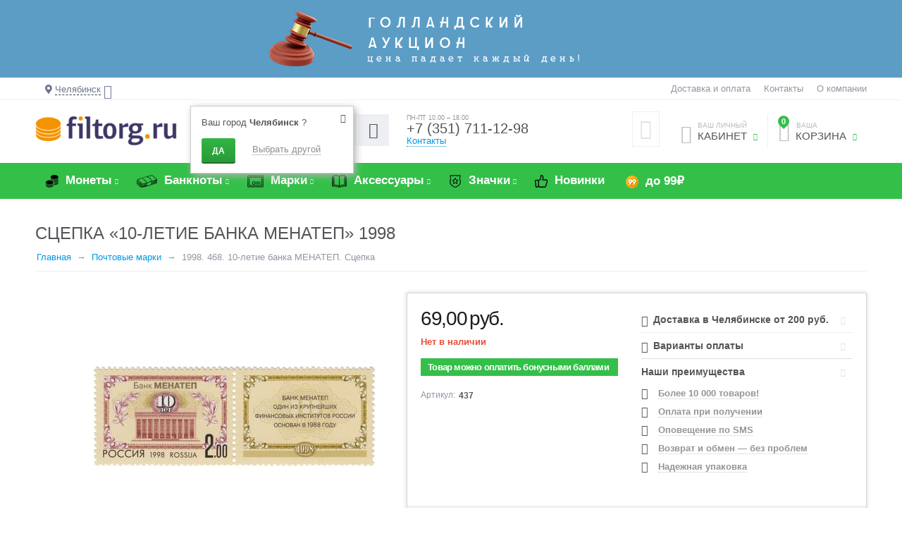

--- FILE ---
content_type: text/html; charset=utf-8
request_url: https://chelyabinsk.filtorg.ru/product/pochtovaya-marka-10-letie-banka-menatep-rossiya-1998/
body_size: 149464
content:
<!DOCTYPE html>
<html 
prefix="og: http://ogp.me/ns#" lang="ru" dir="ltr">
<head>
<title>Купить сцепку «10-летие банка МЕНАТЕП» 1998 по цене 69 руб. в Челябинске</title>


<!-- Google Tag Manager -->

<!-- End Google Tag Manager -->





    <base href="https://chelyabinsk.filtorg.ru/"/>
    <meta http-equiv="Content-Type" content="text/html; charset=utf-8"
          data-ca-mode="ultimate"/>
    <meta name="viewport" content="initial-scale=1.0, width=device-width"/>

    <meta name="description"
          content="Купить сцепку «10-летие банка МЕНАТЕП» 1998 по цене 69 руб. с доставкой в Челябинске"/>




                        <link rel="canonical" href="https://chelyabinsk.filtorg.ru/product/pochtovaya-marka-10-letie-banka-menatep-rossiya-1998/" />
        
        
                
            



<meta property="og:type" content="website" />
<meta property="og:locale" content="ru_RU" />
<meta property="og:title" content="Купить сцепку «10-летие банка МЕНАТЕП» 1998 по цене 69 руб. в Челябинске" />
<meta property="og:description" content="Купить сцепку «10-летие банка МЕНАТЕП» 1998 по цене 69 руб. с доставкой в Челябинске" />
<meta property="og:url" content="https://chelyabinsk.filtorg.ru/product/pochtovaya-marka-10-letie-banka-menatep-rossiya-1998/" />

    <meta property="og:image" content="https://chelyabinsk.filtorg.ru/images/detailed/87/8_124.png" />





    
    
    <link rel="apple-touch-icon" sizes="76x76" href="/apple-touch-icon.png">
    <link rel="icon" type="image/png" sizes="32x32" href="/favicon-32x32.png">
    <link rel="icon" type="image/png" sizes="16x16" href="/favicon-16x16.png">
    <link rel="manifest" href="/site.webmanifest">
    <link rel="mask-icon" href="/safari-pinned-tab.svg" color="#5bbad5">
    <link rel="shortcut icon" href="/favicon.ico">
    <meta name="msapplication-TileColor" content="#603cba">
    <meta name="theme-color" content="#ffffff">
    


<!-- /var/cache/misc/assets/design/themes/abt__unitheme/css/standalone.f27c22593eb03073e5df7926251efd331768203140.css --><style>/*
ATTENTION! Please do not modify this file, it's auto-generated and all your changes will be lost.
The complete list of files it's generated from:
design/themes/responsive/css/styles.less
design/themes/responsive/css/tygh/responsive.less
design/themes/responsive/css/addons/social_buttons/styles.less
design/themes/responsive/css/addons/social_buttons/responsive.less
design/themes/responsive/css/addons/tags/styles.less
design/themes/responsive/css/addons/newsletters/styles.less
design/themes/responsive/css/addons/blog/styles.less
design/themes/responsive/css/addons/blog/responsive.less
design/themes/responsive/css/addons/cp_np/styles.less
design/themes/responsive/css/addons/bestsellers/styles.css
design/themes/responsive/css/addons/reward_points/styles.less
design/themes/responsive/css/addons/ab__category_banners/styles.less
design/themes/responsive/css/addons/ab__checkout_without_email/ab__cwe.less
design/themes/abt__unitheme/css/addons/ab__deal_of_the_day/styles.less
design/themes/abt__unitheme/css/addons/ab__deal_of_the_day/flipclock.less
design/themes/abt__unitheme/css/addons/ab__quick_order_by_phone/ab__qobp.less
design/themes/abt__unitheme/css/addons/ab__landing_categories/styles.less
design/themes/abt__unitheme/css/addons/cp_shipping_values/styles-addon-icon.less
design/themes/responsive/css/addons/cp_shipping_values/styles.less
design/themes/responsive/css/addons/form_builder/styles.less
design/themes/responsive/css/addons/form_builder/responsive.less
design/themes/responsive/css/addons/polls/styles.less
design/themes/responsive/css/addons/banners/styles.less
design/themes/responsive/css/addons/ecloud_search/styles.less
design/themes/responsive/css/addons/ecl_spec_dev/main_styles.less
design/themes/responsive/css/addons/ab__advanced_banners/styles.less
design/themes/responsive/css/addons/discussion/styles.less
design/themes/responsive/css/addons/discussion/responsive.less
design/themes/responsive/css/addons/wishlist/styles.less
design/themes/responsive/css/addons/wishlist/responsive.less
design/themes/responsive/css/addons/image_zoom/styles.less
design/themes/responsive/css/addons/rus_edost/styles.less
design/themes/responsive/css/addons/rus_sdek/styles.less
design/themes/abt__unitheme/css/addons/abt__unitheme/styles.less
design/themes/responsive/css/addons/ms_info_panel/styles.less
design/themes/abt__unitheme/css/addons/ab__seo_filters/ab__sf.less
*/


.sort-by-bestsellers-asc {
    display: none;
}
@font-face{font-family:'Open Sans';font-style:normal;font-weight:400;src:url(//themes.googleusercontent.com/static/fonts/opensans/v8/4fu8RBPDDCYpod03lr_bYQ.eot);src:local('Open Sans'), local('OpenSans'), url(//themes.googleusercontent.com/static/fonts/opensans/v8/4fu8RBPDDCYpod03lr_bYQ.eot) format('embedded-opentype'), url(//themes.googleusercontent.com/static/fonts/opensans/v8/uYKcPVoh6c5R0NpdEY5A-Q.woff) format('woff');}@font-face{font-family:'Open Sans';font-style:normal;font-weight:600;src:url(//themes.googleusercontent.com/static/fonts/opensans/v8/MTP_ySUJH_bn48VBG8sNSlQlYEbsez9cZjKsNMjLOwM.eot);src:local('Open Sans Semibold'), local('OpenSans-Semibold'), url(//themes.googleusercontent.com/static/fonts/opensans/v8/MTP_ySUJH_bn48VBG8sNSlQlYEbsez9cZjKsNMjLOwM.eot) format('embedded-opentype'), url(//themes.googleusercontent.com/static/fonts/opensans/v8/MTP_ySUJH_bn48VBG8sNShsxEYwM7FgeyaSgU71cLG0.woff) format('woff');}@font-face{font-family:'Open Sans';font-style:normal;font-weight:700;src:url(//themes.googleusercontent.com/static/fonts/opensans/v8/k3k702ZOKiLJc3WVjuplzFQlYEbsez9cZjKsNMjLOwM.eot);src:local('Open Sans Bold'), local('OpenSans-Bold'), url(//themes.googleusercontent.com/static/fonts/opensans/v8/k3k702ZOKiLJc3WVjuplzFQlYEbsez9cZjKsNMjLOwM.eot) format('embedded-opentype'), url(//themes.googleusercontent.com/static/fonts/opensans/v8/k3k702ZOKiLJc3WVjuplzBsxEYwM7FgeyaSgU71cLG0.woff) format('woff');}.clearfix:before,.clearfix:after{display:table;content:"";line-height:0;width:100%;}.clearfix:after{clear:both;}.input-block-level{display:block;width:100%;-webkit-box-sizing:border-box;-moz-box-sizing:border-box;box-sizing:border-box;}article,aside,details,figcaption,figure,footer,header,hgroup,main,nav,section,summary{display:block;}audio,canvas,video{display:inline-block;}audio:not([controls]){display:none;height:0;}[hidden],template{display:none;}html{font-family:sans-serif;-ms-text-size-adjust:100%;-webkit-text-size-adjust:100%;}body{margin:0;}a{background:transparent;}a:focus{outline:thin dotted;}a:active,a:hover{outline:0;}h1{font-size:2em;margin:0.67em 0;}abbr[title]{border-bottom:1px dotted;}b,strong{font-weight:bold;}i,em,dfn{font-style:italic;}hr{-moz-box-sizing:content-box;box-sizing:content-box;height:0;}mark{background:#ff0;color:#000;}code,kbd,pre,samp{font-family:monospace,serif;font-size:1em;}pre{white-space:pre-wrap;}q{quotes:"\201C" "\201D" "\2018" "\2019";}small{font-size:80%;}sub,sup{font-size:75%;line-height:0;position:relative;vertical-align:baseline;}sup{top:-0.5em;}sub{bottom:-0.25em;}img{border:0;}svg:not(:root){overflow:hidden;}figure{margin:0;}fieldset{border:1px solid #c0c0c0;margin:0 2px;padding:0.35em 0.625em 0.75em;}legend{border:0;padding:0;}button,input,select,textarea{font-family:inherit;font-size:100%;margin:0;}button,input{line-height:normal;}button,select{text-transform:none;}button,html input[type="button"],input[type="reset"],input[type="submit"]{-webkit-appearance:button;cursor:pointer;}button[disabled],html input[disabled]{cursor:default;}input[type="checkbox"],input[type="radio"]{box-sizing:border-box;padding:0;}input[type="search"]{-webkit-appearance:textfield;-moz-box-sizing:content-box;-webkit-box-sizing:content-box;box-sizing:content-box;}input[type="search"]::-webkit-search-cancel-button,input[type="search"]::-webkit-search-decoration{-webkit-appearance:none;}button::-moz-focus-inner,input::-moz-focus-inner{border:0;padding:0;}textarea{overflow:auto;vertical-align:top;}table{border-collapse:collapse;border-spacing:0;}.ui-helper-hidden{display:none;}.ui-helper-hidden-accessible{border:0;clip:rect(0 0 0 0);height:1px;margin:-1px;overflow:hidden;padding:0;position:absolute;width:1px;}.ui-helper-clearfix:before,.ui-helper-clearfix:after{content:"";display:table;border-collapse:collapse;}.ui-helper-clearfix:after{clear:both;}.ui-helper-clearfix{min-height:0;}.ui-helper-zfix{width:100%;height:100%;top:0;left:0;position:absolute;opacity:0;filter:Alpha(Opacity=0);}.ui-front{z-index:100;}.ui-state-disabled{cursor:default !important;}.ui-icon{display:block;text-indent:-99999px;overflow:hidden;background-repeat:no-repeat;}.ui-widget-overlay{position:fixed;top:0;left:0;width:100%;height:100%;}.ui-resizable{position:relative;}.ui-resizable-handle{position:absolute;font-size:0.1px;display:block;}.ui-resizable-disabled .ui-resizable-handle,.ui-resizable-autohide .ui-resizable-handle{display:none;}.ui-resizable-n{cursor:n-resize;height:7px;width:100%;top:-5px;left:0;}.ui-resizable-s{cursor:s-resize;height:7px;width:100%;bottom:-5px;left:0;}.ui-resizable-e{cursor:e-resize;width:7px;right:-5px;top:0;height:100%;}.ui-resizable-w{cursor:w-resize;width:7px;left:-5px;top:0;height:100%;}.ui-resizable-se{cursor:se-resize;width:12px;height:12px;right:1px;bottom:1px;}.ui-resizable-sw{cursor:sw-resize;width:9px;height:9px;left:-5px;bottom:-5px;}.ui-resizable-nw{cursor:nw-resize;width:9px;height:9px;left:-5px;top:-5px;}.ui-resizable-ne{cursor:ne-resize;width:9px;height:9px;right:-5px;top:-5px;}.ui-selectable-helper{position:absolute;z-index:100;border:1px dotted black;}.ui-autocomplete{position:absolute;top:0;left:0;cursor:default;}.ui-button{display:inline-block;position:relative;padding:0;line-height:normal;margin-right:.1em;cursor:pointer;vertical-align:middle;text-align:center;overflow:visible;}.ui-button,.ui-button:link,.ui-button:visited,.ui-button:hover,.ui-button:active{text-decoration:none;}.ui-button-icon-only{width:2.2em;}button.ui-button-icon-only{width:2.4em;}.ui-button-icons-only{width:3.4em;}button.ui-button-icons-only{width:3.7em;}.ui-button .ui-button-text{display:block;line-height:normal;}.ui-button-text-only .ui-button-text{padding:.4em 1em;}.ui-button-icon-only .ui-button-text,.ui-button-icons-only .ui-button-text{padding:.4em;text-indent:-9999999px;}.ui-button-text-icon-primary .ui-button-text,.ui-button-text-icons .ui-button-text{padding:.4em 1em .4em 2.1em;}.ui-button-text-icon-secondary .ui-button-text,.ui-button-text-icons .ui-button-text{padding:.4em 2.1em .4em 1em;}.ui-button-text-icons .ui-button-text{padding-left:2.1em;padding-right:2.1em;}input.ui-button{padding:.4em 1em;}.ui-button-icon-only .ui-icon,.ui-button-text-icon-primary .ui-icon,.ui-button-text-icon-secondary .ui-icon,.ui-button-text-icons .ui-icon,.ui-button-icons-only .ui-icon{position:absolute;top:50%;margin-top:-8px;}.ui-button-icon-only .ui-icon{left:50%;margin-left:-8px;}.ui-button-text-icon-primary .ui-button-icon-primary,.ui-button-text-icons .ui-button-icon-primary,.ui-button-icons-only .ui-button-icon-primary{left:.5em;}.ui-button-text-icon-secondary .ui-button-icon-secondary,.ui-button-text-icons .ui-button-icon-secondary,.ui-button-icons-only .ui-button-icon-secondary{right:.5em;}.ui-buttonset{margin-right:7px;}.ui-buttonset .ui-button{margin-left:0;margin-right:-0.3em;}input.ui-button::-moz-focus-inner,button.ui-button::-moz-focus-inner{border:0;padding:0;}.ui-datepicker{width:17em;padding:.2em .2em 0;display:none;}.ui-datepicker .ui-datepicker-header{position:relative;padding:.2em 0;}.ui-datepicker .ui-datepicker-prev,.ui-datepicker .ui-datepicker-next{position:absolute;top:2px;width:1.8em;height:1.8em;}.ui-datepicker .ui-datepicker-prev-hover,.ui-datepicker .ui-datepicker-next-hover{top:1px;}.ui-datepicker .ui-datepicker-prev{left:2px;}.ui-datepicker .ui-datepicker-next{right:2px;}.ui-datepicker .ui-datepicker-prev-hover{left:1px;}.ui-datepicker .ui-datepicker-next-hover{right:1px;}.ui-datepicker .ui-datepicker-prev span,.ui-datepicker .ui-datepicker-next span{display:block;position:absolute;left:50%;margin-left:-8px;top:50%;margin-top:-8px;}.ui-datepicker .ui-datepicker-title{margin:0 2.3em;line-height:1.8em;text-align:center;}.ui-datepicker .ui-datepicker-title select{font-size:1em;margin:1px 0;}.ui-datepicker select.ui-datepicker-month-year{width:100%;}.ui-datepicker select.ui-datepicker-month,.ui-datepicker select.ui-datepicker-year{width:49%;}.ui-datepicker table{width:100%;font-size:.9em;border-collapse:collapse;margin:0 0 .4em;}.ui-datepicker th{padding:.7em .3em;text-align:center;font-weight:bold;border:0;}.ui-datepicker td{border:0;padding:1px;}.ui-datepicker td span,.ui-datepicker td a{display:block;padding:.2em;text-align:right;text-decoration:none;}.ui-datepicker .ui-datepicker-buttonpane{background-image:none;margin:.7em 0 0 0;padding:0 .2em;border-left:0;border-right:0;border-bottom:0;}.ui-datepicker .ui-datepicker-buttonpane button{float:right;margin:.5em .2em .4em;cursor:pointer;padding:.2em .6em .3em .6em;width:auto;overflow:visible;}.ui-datepicker .ui-datepicker-buttonpane button.ui-datepicker-current{float:left;}.ui-datepicker.ui-datepicker-multi{width:auto;}.ui-datepicker-multi .ui-datepicker-group{float:left;}.ui-datepicker-multi .ui-datepicker-group table{width:95%;margin:0 auto .4em;}.ui-datepicker-multi-2 .ui-datepicker-group{width:50%;}.ui-datepicker-multi-3 .ui-datepicker-group{width:33.3%;}.ui-datepicker-multi-4 .ui-datepicker-group{width:25%;}.ui-datepicker-multi .ui-datepicker-group-last .ui-datepicker-header,.ui-datepicker-multi .ui-datepicker-group-middle .ui-datepicker-header{border-left-width:0;}.ui-datepicker-multi .ui-datepicker-buttonpane{clear:left;}.ui-datepicker-row-break{clear:both;width:100%;font-size:0;}.ui-datepicker-rtl{direction:rtl;}.ui-datepicker-rtl .ui-datepicker-prev{right:2px;left:auto;}.ui-datepicker-rtl .ui-datepicker-next{left:2px;right:auto;}.ui-datepicker-rtl .ui-datepicker-prev:hover{right:1px;left:auto;}.ui-datepicker-rtl .ui-datepicker-next:hover{left:1px;right:auto;}.ui-datepicker-rtl .ui-datepicker-buttonpane{clear:right;}.ui-datepicker-rtl .ui-datepicker-buttonpane button{float:left;}.ui-datepicker-rtl .ui-datepicker-buttonpane button.ui-datepicker-current,.ui-datepicker-rtl .ui-datepicker-group{float:right;}.ui-datepicker-rtl .ui-datepicker-group-last .ui-datepicker-header,.ui-datepicker-rtl .ui-datepicker-group-middle .ui-datepicker-header{border-right-width:0;border-left-width:1px;}.ui-dialog{position:absolute;top:0;left:0;padding:.2em;outline:0;}.ui-dialog .ui-dialog-titlebar{padding:.4em 1em;position:relative;}.ui-dialog .ui-dialog-title{float:left;margin:.1em 0;white-space:nowrap;width:90%;overflow:hidden;text-overflow:ellipsis;}.ui-dialog .ui-dialog-titlebar-close{position:absolute;right:.3em;top:50%;width:21px;margin:-10px 0 0 0;padding:1px;height:20px;}.ui-dialog .ui-dialog-content{position:relative;border:0;padding:.5em 1em;background:none;overflow:auto;}.ui-dialog .ui-dialog-buttonpane{text-align:left;border-width:1px 0 0 0;background-image:none;margin-top:.5em;padding:.3em 1em .5em .4em;}.ui-dialog .ui-dialog-buttonpane .ui-dialog-buttonset{float:right;}.ui-dialog .ui-dialog-buttonpane button{margin:.5em .4em .5em 0;cursor:pointer;}.ui-dialog .ui-resizable-se{width:12px;height:12px;right:-5px;bottom:-5px;background-position:16px 16px;}.ui-draggable .ui-dialog-titlebar{cursor:move;}.ui-menu{list-style:none;padding:2px;margin:0;display:block;outline:none;}.ui-menu .ui-menu{margin-top:-3px;position:absolute;}.ui-menu .ui-menu-item{margin:0;padding:0;width:100%;}.ui-menu .ui-menu-divider{margin:5px -2px 5px -2px;height:0;font-size:0;line-height:0;border-width:1px 0 0 0;}.ui-menu .ui-menu-item a{text-decoration:none;display:block;padding:2px .4em;line-height:1.5;min-height:0;font-weight:normal;}.ui-menu .ui-menu-item a.ui-state-focus,.ui-menu .ui-menu-item a.ui-state-active{font-weight:normal;margin:-1px;}.ui-menu .ui-state-disabled{font-weight:normal;margin:.4em 0 .2em;line-height:1.5;}.ui-menu .ui-state-disabled a{cursor:default;}.ui-menu-icons{position:relative;}.ui-menu-icons .ui-menu-item a{position:relative;padding-left:2em;}.ui-menu .ui-icon{position:absolute;top:.2em;left:.2em;}.ui-menu .ui-menu-icon{position:static;float:right;}.ui-slider{position:relative;text-align:left;}.ui-slider .ui-slider-handle{position:absolute;z-index:2;width:1.2em;height:1.2em;cursor:default;}.ui-slider .ui-slider-range{position:absolute;z-index:1;font-size:.7em;display:block;border:0;background-position:0 0;}.ui-slider.ui-state-disabled .ui-slider-handle,.ui-slider.ui-state-disabled .ui-slider-range{filter:inherit;}.ui-slider-horizontal{height:.8em;}.ui-slider-horizontal .ui-slider-handle{top:-0.3em;margin-left:-0.6em;}.ui-slider-horizontal .ui-slider-range{top:0;height:100%;}.ui-slider-horizontal .ui-slider-range-min{left:0;}.ui-slider-horizontal .ui-slider-range-max{right:0;}.ui-slider-vertical{width:.8em;height:100px;}.ui-slider-vertical .ui-slider-handle{left:-0.3em;margin-left:0;margin-bottom:-0.6em;}.ui-slider-vertical .ui-slider-range{left:0;width:100%;}.ui-slider-vertical .ui-slider-range-min{bottom:0;}.ui-slider-vertical .ui-slider-range-max{top:0;}.ui-spinner{position:relative;display:inline-block;overflow:hidden;padding:0;vertical-align:middle;}.ui-spinner-input{border:none;background:none;color:inherit;padding:0;margin:.2em 0;vertical-align:middle;margin-left:.4em;margin-right:22px;}.ui-spinner-button{width:16px;height:50%;font-size:.5em;padding:0;margin:0;text-align:center;position:absolute;cursor:default;display:block;overflow:hidden;right:0;}.ui-spinner a.ui-spinner-button{border-top:none;border-bottom:none;border-right:none;}.ui-spinner .ui-icon{position:absolute;margin-top:-8px;top:50%;left:0;}.ui-spinner-up{top:0;}.ui-spinner-down{bottom:0;}.ui-spinner .ui-icon-triangle-1-s{background-position:-65px -16px;}.ui-tabs{position:relative;padding:.2em;}.ui-tabs .ui-tabs-nav{margin:0;padding:.2em .2em 0;}.ui-tabs .ui-tabs-nav li{list-style:none;float:left;position:relative;top:0;margin:1px .2em 0 0;border-bottom:0;padding:0;white-space:nowrap;}.ui-tabs .ui-tabs-nav li a{float:left;padding:.5em 1em;text-decoration:none;}.ui-tabs .ui-tabs-nav li.ui-tabs-active{margin-bottom:-1px;padding-bottom:1px;}.ui-tabs .ui-tabs-nav li.ui-tabs-active a,.ui-tabs .ui-tabs-nav li.ui-state-disabled a,.ui-tabs .ui-tabs-nav li.ui-tabs-loading a{cursor:text;}.ui-tabs .ui-tabs-nav li a,.ui-tabs-collapsible .ui-tabs-nav li.ui-tabs-active a{cursor:pointer;}.ui-tabs .ui-tabs-panel{display:block;border-width:0;padding:1em 1.4em;background:none;}.ui-tooltip{padding:8px;position:absolute;z-index:9999;max-width:300px;-webkit-box-shadow:0 0 5px #aaa;box-shadow:0 0 5px #aaa;}body .ui-tooltip{border-width:2px;}.ui-widget .ui-widget{font-size:1em;}.ui-widget input,.ui-widget select,.ui-widget textarea,.ui-widget button{font-family:Verdana,Arial,sans-serif;font-size:1em;}.ui-widget-content{border:1px solid #aaa;background:#fff url(//chelyabinsk.filtorg.ru/var/cache/misc/assets/design/themes/abt__unitheme/css/../../../../../../../../design/themes/responsive/media/images/lib/ui/ui-bg_flat_75_ffffff_40x100.png?1768203140) 50% 50% repeat-x;color:#222;}.ui-widget-content > a{color:#222;}.ui-widget-header{border:1px solid #aaa;background:#ccc url(//chelyabinsk.filtorg.ru/var/cache/misc/assets/design/themes/abt__unitheme/css/../../../../../../../../design/themes/responsive/media/images/lib/ui/ui-bg_highlight-soft_75_cccccc_1x100.png?1768203140) 50% 50% repeat-x;color:#222;font-weight:bold;}.ui-widget-header a{color:#222;}.ui-state-default,.ui-widget-content .ui-state-default,.ui-widget-header .ui-state-default{border:1px solid #d3d3d3;background:#e6e6e6 url(//chelyabinsk.filtorg.ru/var/cache/misc/assets/design/themes/abt__unitheme/css/../../../../../../../../design/themes/responsive/media/images/lib/ui/ui-bg_glass_75_e6e6e6_1x400.png?1768203140) 50% 50% repeat-x;font-weight:normal;color:#555;}.ui-state-default a,.ui-state-default a:link,.ui-state-default a:visited{color:#555;text-decoration:none;}.ui-state-hover,.ui-widget-content .ui-state-hover,.ui-widget-header .ui-state-hover,.ui-state-focus,.ui-widget-content .ui-state-focus,.ui-widget-header .ui-state-focus{border:1px solid #999;background:#dadada url(//chelyabinsk.filtorg.ru/var/cache/misc/assets/design/themes/abt__unitheme/css/../../../../../../../../design/themes/responsive/media/images/lib/ui/ui-bg_glass_75_dadada_1x400.png?1768203140) 50% 50% repeat-x;font-weight:normal;color:#212121;}.ui-state-hover a,.ui-state-hover a:hover,.ui-state-hover a:link,.ui-state-hover a:visited{color:#212121;text-decoration:none;}.ui-state-active,.ui-widget-content .ui-state-active,.ui-widget-header .ui-state-active{border:1px solid #aaa;background:#fff url(//chelyabinsk.filtorg.ru/var/cache/misc/assets/design/themes/abt__unitheme/css/../../../../../../../../design/themes/responsive/media/images/lib/ui/ui-bg_glass_65_ffffff_1x400.png?1768203140) 50% 50% repeat-x;font-weight:normal;color:#212121;}.ui-state-active a,.ui-state-active a:link,.ui-state-active a:visited{color:#212121;text-decoration:none;}.ui-state-highlight,.ui-widget-content .ui-state-highlight,.ui-widget-header .ui-state-highlight{border:1px solid #fcefa1;background:#fbf9ee url(//chelyabinsk.filtorg.ru/var/cache/misc/assets/design/themes/abt__unitheme/css/../../../../../../../../design/themes/responsive/media/images/lib/ui/ui-bg_glass_55_fbf9ee_1x400.png?1768203140) 50% 50% repeat-x;color:#363636;}.ui-state-highlight a,.ui-widget-content .ui-state-highlight a,.ui-widget-header .ui-state-highlight a{color:#363636;}.ui-state-error,.ui-widget-content .ui-state-error,.ui-widget-header .ui-state-error{border:1px solid #cd0a0a;background:#fef1ec url(//chelyabinsk.filtorg.ru/var/cache/misc/assets/design/themes/abt__unitheme/css/../../../../../../../../design/themes/responsive/media/images/lib/ui/ui-bg_glass_95_fef1ec_1x400.png?1768203140) 50% 50% repeat-x;color:#cd0a0a;}.ui-state-error a,.ui-widget-content .ui-state-error a,.ui-widget-header .ui-state-error a{color:#cd0a0a;}.ui-state-error-text,.ui-widget-content .ui-state-error-text,.ui-widget-header .ui-state-error-text{color:#cd0a0a;}.ui-priority-primary,.ui-widget-content .ui-priority-primary,.ui-widget-header .ui-priority-primary{font-weight:bold;}.ui-priority-secondary,.ui-widget-content .ui-priority-secondary,.ui-widget-header .ui-priority-secondary{opacity:.7;filter:Alpha(Opacity=70);font-weight:normal;}.ui-state-disabled,.ui-widget-content .ui-state-disabled,.ui-widget-header .ui-state-disabled{opacity:.35;filter:Alpha(Opacity=35);background-image:none;}.ui-state-disabled .ui-icon{filter:Alpha(Opacity=35);}.ui-icon{width:16px;height:16px;background-position:16px 16px;}.ui-icon,.ui-widget-content .ui-icon{background-image:url(//chelyabinsk.filtorg.ru/var/cache/misc/assets/design/themes/abt__unitheme/css/../../../../../../../../design/themes/responsive/media/images/lib/ui/ui-icons_222222_256x240.png?1768203140);}.ui-widget-header .ui-icon{background-image:url(//chelyabinsk.filtorg.ru/var/cache/misc/assets/design/themes/abt__unitheme/css/../../../../../../../../design/themes/responsive/media/images/lib/ui/ui-icons_222222_256x240.png?1768203140);}.ui-state-default .ui-icon{background-image:url(//chelyabinsk.filtorg.ru/var/cache/misc/assets/design/themes/abt__unitheme/css/../../../../../../../../design/themes/responsive/media/images/lib/ui/ui-icons_888888_256x240.png?1768203140);}.ui-state-hover .ui-icon,.ui-state-focus .ui-icon{background-image:url(//chelyabinsk.filtorg.ru/var/cache/misc/assets/design/themes/abt__unitheme/css/../../../../../../../../design/themes/responsive/media/images/lib/ui/ui-icons_454545_256x240.png?1768203140);}.ui-state-active .ui-icon{background-image:url(//chelyabinsk.filtorg.ru/var/cache/misc/assets/design/themes/abt__unitheme/css/../../../../../../../../design/themes/responsive/media/images/lib/ui/ui-icons_454545_256x240.png?1768203140);}.ui-state-highlight .ui-icon{background-image:url(//chelyabinsk.filtorg.ru/var/cache/misc/assets/design/themes/abt__unitheme/css/../../../../../../../../design/themes/responsive/media/images/lib/ui/ui-icons_2e83ff_256x240.png?1768203140);}.ui-state-error .ui-icon,.ui-state-error-text .ui-icon{background-image:url(//chelyabinsk.filtorg.ru/var/cache/misc/assets/design/themes/abt__unitheme/css/../../../../../../../../design/themes/responsive/media/images/lib/ui/ui-icons_cd0a0a_256x240.png?1768203140);}.ui-icon-carat-1-n{background-position:0 0;}.ui-icon-carat-1-ne{background-position:-16px 0;}.ui-icon-carat-1-e{background-position:-32px 0;}.ui-icon-carat-1-se{background-position:-48px 0;}.ui-icon-carat-1-s{background-position:-64px 0;}.ui-icon-carat-1-sw{background-position:-80px 0;}.ui-icon-carat-1-w{background-position:-96px 0;}.ui-icon-carat-1-nw{background-position:-112px 0;}.ui-icon-carat-2-n-s{background-position:-128px 0;}.ui-icon-carat-2-e-w{background-position:-144px 0;}.ui-icon-triangle-1-n{background-position:0 -16px;}.ui-icon-triangle-1-ne{background-position:-16px -16px;}.ui-icon-triangle-1-e{background-position:-32px -16px;}.ui-icon-triangle-1-se{background-position:-48px -16px;}.ui-icon-triangle-1-s{background-position:-64px -16px;}.ui-icon-triangle-1-sw{background-position:-80px -16px;}.ui-icon-triangle-1-w{background-position:-96px -16px;}.ui-icon-triangle-1-nw{background-position:-112px -16px;}.ui-icon-triangle-2-n-s{background-position:-128px -16px;}.ui-icon-triangle-2-e-w{background-position:-144px -16px;}.ui-icon-arrow-1-n{background-position:0 -32px;}.ui-icon-arrow-1-ne{background-position:-16px -32px;}.ui-icon-arrow-1-e{background-position:-32px -32px;}.ui-icon-arrow-1-se{background-position:-48px -32px;}.ui-icon-arrow-1-s{background-position:-64px -32px;}.ui-icon-arrow-1-sw{background-position:-80px -32px;}.ui-icon-arrow-1-w{background-position:-96px -32px;}.ui-icon-arrow-1-nw{background-position:-112px -32px;}.ui-icon-arrow-2-n-s{background-position:-128px -32px;}.ui-icon-arrow-2-ne-sw{background-position:-144px -32px;}.ui-icon-arrow-2-e-w{background-position:-160px -32px;}.ui-icon-arrow-2-se-nw{background-position:-176px -32px;}.ui-icon-arrowstop-1-n{background-position:-192px -32px;}.ui-icon-arrowstop-1-e{background-position:-208px -32px;}.ui-icon-arrowstop-1-s{background-position:-224px -32px;}.ui-icon-arrowstop-1-w{background-position:-240px -32px;}.ui-icon-arrowthick-1-n{background-position:0 -48px;}.ui-icon-arrowthick-1-ne{background-position:-16px -48px;}.ui-icon-arrowthick-1-e{background-position:-32px -48px;}.ui-icon-arrowthick-1-se{background-position:-48px -48px;}.ui-icon-arrowthick-1-s{background-position:-64px -48px;}.ui-icon-arrowthick-1-sw{background-position:-80px -48px;}.ui-icon-arrowthick-1-w{background-position:-96px -48px;}.ui-icon-arrowthick-1-nw{background-position:-112px -48px;}.ui-icon-arrowthick-2-n-s{background-position:-128px -48px;}.ui-icon-arrowthick-2-ne-sw{background-position:-144px -48px;}.ui-icon-arrowthick-2-e-w{background-position:-160px -48px;}.ui-icon-arrowthick-2-se-nw{background-position:-176px -48px;}.ui-icon-arrowthickstop-1-n{background-position:-192px -48px;}.ui-icon-arrowthickstop-1-e{background-position:-208px -48px;}.ui-icon-arrowthickstop-1-s{background-position:-224px -48px;}.ui-icon-arrowthickstop-1-w{background-position:-240px -48px;}.ui-icon-arrowreturnthick-1-w{background-position:0 -64px;}.ui-icon-arrowreturnthick-1-n{background-position:-16px -64px;}.ui-icon-arrowreturnthick-1-e{background-position:-32px -64px;}.ui-icon-arrowreturnthick-1-s{background-position:-48px -64px;}.ui-icon-arrowreturn-1-w{background-position:-64px -64px;}.ui-icon-arrowreturn-1-n{background-position:-80px -64px;}.ui-icon-arrowreturn-1-e{background-position:-96px -64px;}.ui-icon-arrowreturn-1-s{background-position:-112px -64px;}.ui-icon-arrowrefresh-1-w{background-position:-128px -64px;}.ui-icon-arrowrefresh-1-n{background-position:-144px -64px;}.ui-icon-arrowrefresh-1-e{background-position:-160px -64px;}.ui-icon-arrowrefresh-1-s{background-position:-176px -64px;}.ui-icon-arrow-4{background-position:0 -80px;}.ui-icon-arrow-4-diag{background-position:-16px -80px;}.ui-icon-extlink{background-position:-32px -80px;}.ui-icon-newwin{background-position:-48px -80px;}.ui-icon-refresh{background-position:-64px -80px;}.ui-icon-shuffle{background-position:-80px -80px;}.ui-icon-transfer-e-w{background-position:-96px -80px;}.ui-icon-transferthick-e-w{background-position:-112px -80px;}.ui-icon-folder-collapsed{background-position:0 -96px;}.ui-icon-folder-open{background-position:-16px -96px;}.ui-icon-document{background-position:-32px -96px;}.ui-icon-document-b{background-position:-48px -96px;}.ui-icon-note{background-position:-64px -96px;}.ui-icon-mail-closed{background-position:-80px -96px;}.ui-icon-mail-open{background-position:-96px -96px;}.ui-icon-suitcase{background-position:-112px -96px;}.ui-icon-comment{background-position:-128px -96px;}.ui-icon-person{background-position:-144px -96px;}.ui-icon-print{background-position:-160px -96px;}.ui-icon-trash{background-position:-176px -96px;}.ui-icon-locked{background-position:-192px -96px;}.ui-icon-unlocked{background-position:-208px -96px;}.ui-icon-bookmark{background-position:-224px -96px;}.ui-icon-tag{background-position:-240px -96px;}.ui-icon-home{background-position:0 -112px;}.ui-icon-flag{background-position:-16px -112px;}.ui-icon-calendar{background-position:-32px -112px;}.ui-icon-cart{background-position:-48px -112px;}.ui-icon-pencil{background-position:-64px -112px;}.ui-icon-clock{background-position:-80px -112px;}.ui-icon-disk{background-position:-96px -112px;}.ui-icon-calculator{background-position:-112px -112px;}.ui-icon-zoomin{background-position:-128px -112px;}.ui-icon-zoomout{background-position:-144px -112px;}.ui-icon-search{background-position:-160px -112px;}.ui-icon-wrench{background-position:-176px -112px;}.ui-icon-gear{background-position:-192px -112px;}.ui-icon-heart{background-position:-208px -112px;}.ui-icon-star{background-position:-224px -112px;}.ui-icon-link{background-position:-240px -112px;}.ui-icon-cancel{background-position:0 -128px;}.ui-icon-plus{background-position:-16px -128px;}.ui-icon-plusthick{background-position:-32px -128px;}.ui-icon-minus{background-position:-48px -128px;}.ui-icon-minusthick{background-position:-64px -128px;}.ui-icon-close{background-position:-80px -128px;}.ui-icon-closethick{background-position:-96px -128px;}.ui-icon-key{background-position:-112px -128px;}.ui-icon-lightbulb{background-position:-128px -128px;}.ui-icon-scissors{background-position:-144px -128px;}.ui-icon-clipboard{background-position:-160px -128px;}.ui-icon-copy{background-position:-176px -128px;}.ui-icon-contact{background-position:-192px -128px;}.ui-icon-image{background-position:-208px -128px;}.ui-icon-video{background-position:-224px -128px;}.ui-icon-script{background-position:-240px -128px;}.ui-icon-alert{background-position:0 -144px;}.ui-icon-info{background-position:-16px -144px;}.ui-icon-notice{background-position:-32px -144px;}.ui-icon-help{background-position:-48px -144px;}.ui-icon-check{background-position:-64px -144px;}.ui-icon-bullet{background-position:-80px -144px;}.ui-icon-radio-on{background-position:-96px -144px;}.ui-icon-radio-off{background-position:-112px -144px;}.ui-icon-pin-w{background-position:-128px -144px;}.ui-icon-pin-s{background-position:-144px -144px;}.ui-icon-play{background-position:0 -160px;}.ui-icon-pause{background-position:-16px -160px;}.ui-icon-seek-next{background-position:-32px -160px;}.ui-icon-seek-prev{background-position:-48px -160px;}.ui-icon-seek-end{background-position:-64px -160px;}.ui-icon-seek-start{background-position:-80px -160px;}.ui-icon-seek-first{background-position:-80px -160px;}.ui-icon-stop{background-position:-96px -160px;}.ui-icon-eject{background-position:-112px -160px;}.ui-icon-volume-off{background-position:-128px -160px;}.ui-icon-volume-on{background-position:-144px -160px;}.ui-icon-power{background-position:0 -176px;}.ui-icon-signal-diag{background-position:-16px -176px;}.ui-icon-signal{background-position:-32px -176px;}.ui-icon-battery-0{background-position:-48px -176px;}.ui-icon-battery-1{background-position:-64px -176px;}.ui-icon-battery-2{background-position:-80px -176px;}.ui-icon-battery-3{background-position:-96px -176px;}.ui-icon-circle-plus{background-position:0 -192px;}.ui-icon-circle-minus{background-position:-16px -192px;}.ui-icon-circle-close{background-position:-32px -192px;}.ui-icon-circle-triangle-e{background-position:-48px -192px;}.ui-icon-circle-triangle-s{background-position:-64px -192px;}.ui-icon-circle-triangle-w{background-position:-80px -192px;}.ui-icon-circle-triangle-n{background-position:-96px -192px;}.ui-icon-circle-arrow-e{background-position:-112px -192px;}.ui-icon-circle-arrow-s{background-position:-128px -192px;}.ui-icon-circle-arrow-w{background-position:-144px -192px;}.ui-icon-circle-arrow-n{background-position:-160px -192px;}.ui-icon-circle-zoomin{background-position:-176px -192px;}.ui-icon-circle-zoomout{background-position:-192px -192px;}.ui-icon-circle-check{background-position:-208px -192px;}.ui-icon-circlesmall-plus{background-position:0 -208px;}.ui-icon-circlesmall-minus{background-position:-16px -208px;}.ui-icon-circlesmall-close{background-position:-32px -208px;}.ui-icon-squaresmall-plus{background-position:-48px -208px;}.ui-icon-squaresmall-minus{background-position:-64px -208px;}.ui-icon-squaresmall-close{background-position:-80px -208px;}.ui-icon-grip-dotted-vertical{background-position:0 -224px;}.ui-icon-grip-dotted-horizontal{background-position:-16px -224px;}.ui-icon-grip-solid-vertical{background-position:-32px -224px;}.ui-icon-grip-solid-horizontal{background-position:-48px -224px;}.ui-icon-gripsmall-diagonal-se{background-position:-64px -224px;}.ui-icon-grip-diagonal-se{background-position:-80px -224px;}.ui-corner-all,.ui-corner-top,.ui-corner-left,.ui-corner-tl{border-top-left-radius:4px;}.ui-corner-all,.ui-corner-top,.ui-corner-right,.ui-corner-tr{border-top-right-radius:4px;}.ui-corner-all,.ui-corner-bottom,.ui-corner-left,.ui-corner-bl{border-bottom-left-radius:4px;}.ui-corner-all,.ui-corner-bottom,.ui-corner-right,.ui-corner-br{border-bottom-right-radius:4px;}.ui-widget-overlay{background:#aaa url(//chelyabinsk.filtorg.ru/var/cache/misc/assets/design/themes/abt__unitheme/css/../../../../../../../../design/themes/responsive/media/images/lib/ui/ui-bg_flat_0_aaaaaa_40x100.png?1768203140) 50% 50% repeat-x;opacity:.3;filter:Alpha(Opacity=30);}.ui-widget-shadow{margin:-8px 0 0 -8px;padding:8px;background:#aaa url(//chelyabinsk.filtorg.ru/var/cache/misc/assets/design/themes/abt__unitheme/css/../../../../../../../../design/themes/responsive/media/images/lib/ui/ui-bg_flat_0_aaaaaa_40x100.png?1768203140) 50% 50% repeat-x;opacity:.3;filter:Alpha(Opacity=30);border-radius:8px;}.row{margin-left:-20px;}.row:before,.row:after{display:table;content:"";line-height:0;width:100%;}.row:after{clear:both;}[class*="span"]{float:left;min-height:1px;margin-left:20px;}.container,.navbar-static-top .container,.navbar-fixed-top .container,.navbar-fixed-bottom .container{width:940px;}.span16{width:940px;}.span15{width:880px;}.span14{width:820px;}.span13{width:760px;}.span12{width:700px;}.span11{width:640px;}.span10{width:580px;}.span9{width:520px;}.span8{width:460px;}.span7{width:400px;}.span6{width:340px;}.span5{width:280px;}.span4{width:220px;}.span3{width:160px;}.span2{width:100px;}.span1{width:40px;}.offset16{margin-left:980px;}.offset15{margin-left:920px;}.offset14{margin-left:860px;}.offset13{margin-left:800px;}.offset12{margin-left:740px;}.offset11{margin-left:680px;}.offset10{margin-left:620px;}.offset9{margin-left:560px;}.offset8{margin-left:500px;}.offset7{margin-left:440px;}.offset6{margin-left:380px;}.offset5{margin-left:320px;}.offset4{margin-left:260px;}.offset3{margin-left:200px;}.offset2{margin-left:140px;}.offset1{margin-left:80px;}.row-fluid{width:100%;}.row-fluid:before,.row-fluid:after{display:table;content:"";line-height:0;width:100%;}.row-fluid:after{clear:both;}.row-fluid [class*="span"]{display:block;width:100%;-webkit-box-sizing:border-box;-moz-box-sizing:border-box;box-sizing:border-box;float:left;margin-left:2.1276595744681%;}.row-fluid [class*="span"]:first-child{margin-left:0;}.row-fluid .controls-row [class*="span"] + [class*="span"]{margin-left:2.1276595744681%;}.row-fluid .span16{width:100%;}.row-fluid .span15{width:93.617021276596%;}.row-fluid .span14{width:87.234042553191%;}.row-fluid .span13{width:80.851063829787%;}.row-fluid .span12{width:74.468085106383%;}.row-fluid .span11{width:68.085106382979%;}.row-fluid .span10{width:61.702127659574%;}.row-fluid .span9{width:55.31914893617%;}.row-fluid .span8{width:48.936170212766%;}.row-fluid .span7{width:42.553191489362%;}.row-fluid .span6{width:36.170212765957%;}.row-fluid .span5{width:29.787234042553%;}.row-fluid .span4{width:23.404255319149%;}.row-fluid .span3{width:17.021276595745%;}.row-fluid .span2{width:10.63829787234%;}.row-fluid .span1{width:4.2553191489362%;}.row-fluid .offset16{margin-left:104.25531914894%;}.row-fluid .offset16:first-child{margin-left:102.12765957447%;}.row-fluid .offset15{margin-left:97.872340425532%;}.row-fluid .offset15:first-child{margin-left:95.744680851064%;}.row-fluid .offset14{margin-left:91.489361702128%;}.row-fluid .offset14:first-child{margin-left:89.36170212766%;}.row-fluid .offset13{margin-left:85.106382978723%;}.row-fluid .offset13:first-child{margin-left:82.978723404255%;}.row-fluid .offset12{margin-left:78.723404255319%;}.row-fluid .offset12:first-child{margin-left:76.595744680851%;}.row-fluid .offset11{margin-left:72.340425531915%;}.row-fluid .offset11:first-child{margin-left:70.212765957447%;}.row-fluid .offset10{margin-left:65.957446808511%;}.row-fluid .offset10:first-child{margin-left:63.829787234043%;}.row-fluid .offset9{margin-left:59.574468085106%;}.row-fluid .offset9:first-child{margin-left:57.446808510638%;}.row-fluid .offset8{margin-left:53.191489361702%;}.row-fluid .offset8:first-child{margin-left:51.063829787234%;}.row-fluid .offset7{margin-left:46.808510638298%;}.row-fluid .offset7:first-child{margin-left:44.68085106383%;}.row-fluid .offset6{margin-left:40.425531914894%;}.row-fluid .offset6:first-child{margin-left:38.297872340426%;}.row-fluid .offset5{margin-left:34.042553191489%;}.row-fluid .offset5:first-child{margin-left:31.914893617021%;}.row-fluid .offset4{margin-left:27.659574468085%;}.row-fluid .offset4:first-child{margin-left:25.531914893617%;}.row-fluid .offset3{margin-left:21.276595744681%;}.row-fluid .offset3:first-child{margin-left:19.148936170213%;}.row-fluid .offset2{margin-left:14.893617021277%;}.row-fluid .offset2:first-child{margin-left:12.765957446809%;}.row-fluid .offset1{margin-left:8.5106382978723%;}.row-fluid .offset1:first-child{margin-left:6.3829787234043%;}[class*="span"].hide,.row-fluid [class*="span"].hide{display:none;}[class*="span"].pull-right,.row-fluid [class*="span"].pull-right{float:right;}.container{margin-right:auto;margin-left:auto;}.container:before,.container:after{display:table;content:"";line-height:0;width:100%;}.container:after{clear:both;}.container-fluid{margin:0 auto;padding-right:20px;padding-left:20px;}.container-fluid:before,.container-fluid:after{display:table;content:"";line-height:0;width:100%;}.container-fluid:after{clear:both;}@font-face{font-family:glyphs;src:url(//chelyabinsk.filtorg.ru/var/cache/misc/assets/design/themes/abt__unitheme/css/../../../../../../../../design/themes/responsive/media/fonts/glyphs.eot?1768203140);src:url(//chelyabinsk.filtorg.ru/var/cache/misc/assets/design/themes/abt__unitheme/css/../../../../../../../../design/themes/responsive/media/fonts/glyphs.eot?1768203140#iefix) format('embedded-opentype'), url(//chelyabinsk.filtorg.ru/var/cache/misc/assets/design/themes/abt__unitheme/css/../../../../../../../../design/themes/responsive/media/fonts/glyphs.woff?1768203140) format('woff'), url(//chelyabinsk.filtorg.ru/var/cache/misc/assets/design/themes/abt__unitheme/css/../../../../../../../../design/themes/responsive/media/fonts/glyphs.ttf?1768203140) format('truetype'), url(//chelyabinsk.filtorg.ru/var/cache/misc/assets/design/themes/abt__unitheme/css/../../../../../../../../design/themes/responsive/media/fonts/glyphs.svg?1768203140#glyphs) format('svg');font-weight:normal;font-style:normal;font-display:swap;}[data-icon]:before{font-family:glyphs;content:attr(data-icon);speak:none;font-weight:normal;font-variant:normal;text-transform:none;line-height:1;-webkit-font-smoothing:antialiased;-moz-osx-font-smoothing:grayscale;}[class*="ty-icon-"]:before{font-family:inherit;}.ty-icon-up-dir,.ty-icon-right-dir,.ty-icon-down-dir,.ty-icon-left-dir,.ty-icon-star-empty,.ty-icon-th-list,.ty-icon-heart,.ty-icon-flight,.ty-icon-ok,.ty-icon-cancel,.ty-icon-cancel-circle,.ty-icon-minus-circle,.ty-icon-right-thin,.ty-icon-cw,.ty-icon-left-circle,.ty-icon-right-circle,.ty-icon-help-circle,.ty-icon-back,.ty-icon-products-multicolumns,.ty-icon-print,.ty-icon-chat,.ty-icon-article-alt,.ty-icon-docs,.ty-icon-zoom-in,.ty-icon-zoom-out,.ty-icon-down-open,.ty-icon-left-open,.ty-icon-right-open,.ty-icon-up-open,.ty-icon-down-micro,.ty-icon-up-micro,.ty-icon-right-open-thin,.ty-icon-left-open-thin,.ty-icon-products-without-options,.ty-icon-short-list,.ty-icon-plus-circle,.ty-icon-user,.ty-icon-doc-text,.ty-icon-calendar,.ty-icon-chart-bar,.ty-icon-download,.ty-icon-search,.ty-icon-lock,.ty-icon-popup,.ty-icon-plus,.ty-icon-folder,.ty-icon-folder-open,.ty-icon-mail,.ty-icon-twitter,.ty-icon-facebook,.ty-icon-file,.ty-icon-trashcan,.ty-icon-d-arrow,.ty-icon-bubble,.ty-icon-upload,.ty-icon-cog,.ty-icon-square,.ty-icon-arrow-up-right,.ty-icon-arrow-up-left,.ty-icon-arrow-down-left,.ty-icon-arrow-down-right,.ty-icon-arrow-down,.ty-icon-arrow-up,.ty-icon-arrow-left,.ty-icon-arrow-right,.ty-icon-location-arrow,.ty-icon-star,.ty-icon-star-half,.ty-icon-refresh,.ty-icon-basket,.ty-icon-image,.icon-image,.ty-icon-edit,.ty-icon-live-edit,.ty-icon-gift,.ty-icon-ban-circle,.ty-icon-wrench,.ty-icon-feed,.ty-icon-cart,.ty-icon-target{font-family:glyphs;speak:none;font-style:normal;font-weight:normal;font-variant:normal;text-transform:none;line-height:1;-webkit-font-smoothing:antialiased;}.ty-icon-up-dir:before{content:"\e000";}.ty-icon-right-dir:before{content:"\e001";}.ty-icon-down-dir:before{content:"\e002";}.ty-icon-left-dir:before{content:"\e003";}.ty-icon-star-empty:before{content:"\e004";}.ty-icon-th-list:before{content:"\e005";}.ty-icon-heart:before{content:"\e006";}.ty-icon-flight:before{content:"\e007";}.ty-icon-ok:before{content:"\e008";}.ty-icon-cancel:before{content:"\e009";}.ty-icon-cancel-circle:before{content:"\e00a";}.ty-icon-minus-circle:before{content:"\e00b";}.ty-icon-right-thin:before{content:"\e00c";}.ty-icon-cw:before{content:"\e00d";}.ty-icon-left-circle:before{content:"\e00e";}.ty-icon-right-circle:before{content:"\e00f";}.ty-icon-help-circle:before{content:"\e010";}.ty-icon-back:before{content:"\e011";}.ty-icon-products-multicolumns:before{content:"\e012";}.ty-icon-print:before{content:"\e013";}.ty-icon-chat:before{content:"\e014";}.ty-icon-article-alt:before{content:"\e015";}.ty-icon-docs:before{content:"\e016";}.ty-icon-zoom-in:before{content:"\e017";}.ty-icon-zoom-out:before{content:"\e018";}.ty-icon-down-open:before{content:"\e019";}.ty-icon-left-open:before{content:"\e01a";}.ty-icon-right-open:before{content:"\e01b";}.ty-icon-up-open:before{content:"\e01c";}.ty-icon-down-micro:before{content:"\e01d";}.ty-icon-up-micro:before{content:"\e01e";}.ty-icon-right-open-thin:before{content:"\e01f";}.ty-icon-left-open-thin:before{content:"\e020";}.ty-icon-products-without-options:before{content:"\e021";}.ty-icon-short-list:before{content:"\e022";}.ty-icon-plus-circle:before{content:"\e023";}.ty-icon-user:before{content:"\e024";}.ty-icon-doc-text:before{content:"\e025";}.ty-icon-calendar:before{content:"\e026";}.ty-icon-chart-bar:before{content:"\e027";}.ty-icon-download:before{content:"\e028";}.ty-icon-search:before{content:"\e029";}.ty-icon-lock:before{content:"\e02a";}.ty-icon-popup:before{content:"\e02b";}.ty-icon-plus:before{content:"\e02c";}.ty-icon-folder:before{content:"\e02d";}.ty-icon-folder-open:before{content:"\e02e";}.ty-icon-mail:before{content:"\e02f";}.ty-icon-twitter:before{content:"\e600";}.ty-icon-facebook:before{content:"\e601";}.ty-icon-file:before{content:"\e032";}.ty-icon-trashcan:before{content:"\e033";}.ty-icon-d-arrow:before{content:"\e602";}.ty-icon-bubble:before{content:"\e035";}.ty-icon-upload:before{content:"\e036";}.ty-icon-cog:before{content:"\e037";}.ty-icon-square:before{content:"\e038";}.ty-icon-arrow-up-right:before{content:"\e039";}.ty-icon-arrow-up-left:before{content:"\e03a";}.ty-icon-arrow-down-left:before{content:"\e03b";}.ty-icon-arrow-down-right:before{content:"\e03c";}.ty-icon-arrow-down:before{content:"\e03d";}.ty-icon-arrow-up:before{content:"\e03e";}.ty-icon-arrow-left:before{content:"\e03f";}.ty-icon-arrow-right:before{content:"\e040";}.ty-icon-location-arrow:before{content:"\e901";}.ty-icon-star:before{content:"\e041";}.ty-icon-star-half:before{content:"\e042";}.ty-icon-refresh:before{content:"\e043";}.ty-icon-basket:before{content:"\e044";}.ty-icon-image:before{content:"\e045";}.icon-image:before{content:"\e045";}.ty-icon-edit:before{content:"\e046";}.ty-icon-live-edit:before{content:"\e046";}.ty-icon-gift:before{content:"\e048";}.ty-icon-ban-circle:before{content:"\e049";}.ty-icon-wrench:before{content:"\e04a";}.ty-icon-feed:before{content:"\e603";}.ty-icon-cart:before{content:"\e900";}.ty-icon-target:before{content:"\e9b3";}@font-face{font-weight:normal;font-style:normal;font-family:ALSRubl-Arial;src:url(//chelyabinsk.filtorg.ru/var/cache/misc/assets/design/themes/abt__unitheme/css/../../../../../../../../design/themes/responsive/media/fonts/alsrubl-arial-regular.eot?1768203140);src:url(//chelyabinsk.filtorg.ru/var/cache/misc/assets/design/themes/abt__unitheme/css/../../../../../../../../design/themes/responsive/media/fonts/alsrubl-arial-regular.eot?1768203140#iefix) format('../media/fonts/embedded-opentype'), url(//chelyabinsk.filtorg.ru/var/cache/misc/assets/design/themes/abt__unitheme/css/../../../../../../../../design/themes/responsive/media/fonts/alsrubl-arial-regular.woff?1768203140) format('woff'), url(//chelyabinsk.filtorg.ru/var/cache/misc/assets/design/themes/abt__unitheme/css/../../../../../../../../design/themes/responsive/media/fonts/alsrubl-arial-regular.ttf?1768203140) format('truetype'), url(//chelyabinsk.filtorg.ru/var/cache/misc/assets/design/themes/abt__unitheme/css/../../../../../../../../design/themes/responsive/media/fonts/alsrubl-arial-regular.svg?1768203140#ALSRublArialRegular) format('svg');}.ty-rub{font-family:ALSRubl-Arial,Arial,sans-serif;font-size:inherit;}.ty-flag{display:inline-block;vertical-align:top;width:16px;height:16px;margin:0 5px 0 0;background:url(//chelyabinsk.filtorg.ru/var/cache/misc/assets/design/themes/abt__unitheme/css/../../../../../../../../design/themes/responsive/media/images/icons/flags.png?1768203140) no-repeat -25px -25px;}.ty-flag.ty-flag-ad{background-position:0px 0px;}.ty-flag.ty-flag-ae{background-position:-50px 0px;}.ty-flag.ty-flag-af{background-position:0px -50px;}.ty-flag.ty-flag-ag{background-position:-50px -50px;}.ty-flag.ty-flag-ai{background-position:-100px 0px;}.ty-flag.ty-flag-al{background-position:-100px -50px;}.ty-flag.ty-flag-am{background-position:0px -100px;}.ty-flag.ty-flag-an{background-position:-50px -100px;}.ty-flag.ty-flag-ao{background-position:-100px -100px;}.ty-flag.ty-flag-aq{background-position:-150px 0px;}.ty-flag.ty-flag-ar{background-position:-150px -50px;}.ty-flag.ty-flag-as{background-position:-150px -100px;}.ty-flag.ty-flag-at{background-position:0px -150px;}.ty-flag.ty-flag-au{background-position:-50px -150px;}.ty-flag.ty-flag-aw{background-position:-100px -150px;}.ty-flag.ty-flag-ax{background-position:-150px -150px;}.ty-flag.ty-flag-az{background-position:-200px 0px;}.ty-flag.ty-flag-ba{background-position:-200px -50px;}.ty-flag.ty-flag-bb{background-position:-200px -100px;}.ty-flag.ty-flag-bd{background-position:-200px -150px;}.ty-flag.ty-flag-be{background-position:0px -200px;}.ty-flag.ty-flag-bf{background-position:-50px -200px;}.ty-flag.ty-flag-bg{background-position:-100px -200px;}.ty-flag.ty-flag-bh{background-position:-150px -200px;}.ty-flag.ty-flag-bi{background-position:-200px -200px;}.ty-flag.ty-flag-bj{background-position:-250px 0px;}.ty-flag.ty-flag-bl{background-position:-250px -50px;}.ty-flag.ty-flag-bm{background-position:-250px -100px;}.ty-flag.ty-flag-bn{background-position:-250px -150px;}.ty-flag.ty-flag-bo{background-position:-250px -200px;}.ty-flag.ty-flag-br{background-position:0px -250px;}.ty-flag.ty-flag-bs{background-position:-50px -250px;}.ty-flag.ty-flag-bt{background-position:-100px -250px;}.ty-flag.ty-flag-bw{background-position:-150px -250px;}.ty-flag.ty-flag-by{background-position:-200px -250px;}.ty-flag.ty-flag-bz{background-position:-250px -250px;}.ty-flag.ty-flag-ca{background-position:-300px 0px;}.ty-flag.ty-flag-cc{background-position:-300px -50px;}.ty-flag.ty-flag-cd{background-position:-300px -100px;}.ty-flag.ty-flag-cf{background-position:-300px -150px;}.ty-flag.ty-flag-cg{background-position:-300px -200px;}.ty-flag.ty-flag-ch{background-position:-300px -250px;}.ty-flag.ty-flag-ci{background-position:0px -300px;}.ty-flag.ty-flag-ck{background-position:-50px -300px;}.ty-flag.ty-flag-cl{background-position:-100px -300px;}.ty-flag.ty-flag-cm{background-position:-150px -300px;}.ty-flag.ty-flag-cn{background-position:-200px -300px;}.ty-flag.ty-flag-co{background-position:-250px -300px;}.ty-flag.ty-flag-cr{background-position:-300px -300px;}.ty-flag.ty-flag-cu{background-position:-350px 0px;}.ty-flag.ty-flag-cv{background-position:-350px -50px;}.ty-flag.ty-flag-cx{background-position:-350px -100px;}.ty-flag.ty-flag-cy{background-position:-350px -150px;}.ty-flag.ty-flag-cz{background-position:-350px -200px;}.ty-flag.ty-flag-de{background-position:-350px -250px;}.ty-flag.ty-flag-dj{background-position:-350px -300px;}.ty-flag.ty-flag-dk,.ty-flag.ty-flag-da{background-position:0px -350px;}.ty-flag.ty-flag-dm{background-position:-50px -350px;}.ty-flag.ty-flag-do{background-position:-100px -350px;}.ty-flag.ty-flag-dz{background-position:-150px -350px;}.ty-flag.ty-flag-ec{background-position:-200px -350px;}.ty-flag.ty-flag-ee{background-position:-250px -350px;}.ty-flag.ty-flag-eg{background-position:-300px -350px;}.ty-flag.ty-flag-eh{background-position:-350px -350px;}.ty-flag.ty-flag-er{background-position:-400px 0px;}.ty-flag.ty-flag-es{background-position:-400px -50px;}.ty-flag.ty-flag-et{background-position:-400px -100px;}.ty-flag.ty-flag-eu{background-position:-400px -150px;}.ty-flag.ty-flag-fi{background-position:-400px -200px;}.ty-flag.ty-flag-fj{background-position:-400px -250px;}.ty-flag.ty-flag-fk{background-position:-400px -300px;}.ty-flag.ty-flag-fm{background-position:-400px -350px;}.ty-flag.ty-flag-fo{background-position:0px -400px;}.ty-flag.ty-flag-fr{background-position:-50px -400px;}.ty-flag.ty-flag-ga{background-position:-100px -400px;}.ty-flag.ty-flag-gb,.ty-flag.ty-flag-en{background-position:-150px -400px;}.ty-flag.ty-flag-gd{background-position:-200px -400px;}.ty-flag.ty-flag-ge{background-position:-250px -400px;}.ty-flag.ty-flag-gg{background-position:-300px -400px;}.ty-flag.ty-flag-gh{background-position:-350px -400px;}.ty-flag.ty-flag-gi{background-position:-400px -400px;}.ty-flag.ty-flag-gl{background-position:-450px 0px;}.ty-flag.ty-flag-gm{background-position:-450px -50px;}.ty-flag.ty-flag-gn{background-position:-450px -100px;}.ty-flag.ty-flag-gq{background-position:-450px -150px;}.ty-flag.ty-flag-gr,.ty-flag.ty-flag-el{background-position:-450px -200px;}.ty-flag.ty-flag-gs{background-position:-450px -250px;}.ty-flag.ty-flag-gt{background-position:-450px -300px;}.ty-flag.ty-flag-gu{background-position:-450px -350px;}.ty-flag.ty-flag-gw{background-position:-450px -400px;}.ty-flag.ty-flag-gy{background-position:0px -450px;}.ty-flag.ty-flag-hk{background-position:-50px -450px;}.ty-flag.ty-flag-hn{background-position:-100px -450px;}.ty-flag.ty-flag-hr{background-position:-150px -450px;}.ty-flag.ty-flag-ht{background-position:-200px -450px;}.ty-flag.ty-flag-hu{background-position:-250px -450px;}.ty-flag.ty-flag-id{background-position:-300px -450px;}.ty-flag.ty-flag-ie{background-position:-350px -450px;}.ty-flag.ty-flag-il{background-position:-400px -450px;}.ty-flag.ty-flag-im{background-position:-450px -450px;}.ty-flag.ty-flag-in{background-position:-500px 0px;}.ty-flag.ty-flag-iq{background-position:-500px -50px;}.ty-flag.ty-flag-ir{background-position:-500px -100px;}.ty-flag.ty-flag-is{background-position:-500px -150px;}.ty-flag.ty-flag-it{background-position:-500px -200px;}.ty-flag.ty-flag-je{background-position:-500px -250px;}.ty-flag.ty-flag-jm{background-position:-500px -300px;}.ty-flag.ty-flag-jo{background-position:-500px -350px;}.ty-flag.ty-flag-jp{background-position:-500px -400px;}.ty-flag.ty-flag-ke{background-position:-500px -450px;}.ty-flag.ty-flag-kg{background-position:0px -500px;}.ty-flag.ty-flag-kh{background-position:-50px -500px;}.ty-flag.ty-flag-ki{background-position:-100px -500px;}.ty-flag.ty-flag-km{background-position:-150px -500px;}.ty-flag.ty-flag-kn{background-position:-200px -500px;}.ty-flag.ty-flag-kp{background-position:-250px -500px;}.ty-flag.ty-flag-kr{background-position:-300px -500px;}.ty-flag.ty-flag-kv{background-position:-350px -500px;}.ty-flag.ty-flag-kw{background-position:-400px -500px;}.ty-flag.ty-flag-ky{background-position:-450px -500px;}.ty-flag.ty-flag-kz{background-position:-500px -500px;}.ty-flag.ty-flag-la{background-position:-550px 0px;}.ty-flag.ty-flag-lb{background-position:-550px -50px;}.ty-flag.ty-flag-lc{background-position:-550px -100px;}.ty-flag.ty-flag-li{background-position:-550px -150px;}.ty-flag.ty-flag-lk{background-position:-550px -200px;}.ty-flag.ty-flag-lr{background-position:-550px -250px;}.ty-flag.ty-flag-ls{background-position:-550px -300px;}.ty-flag.ty-flag-lt{background-position:-550px -350px;}.ty-flag.ty-flag-lu{background-position:-550px -400px;}.ty-flag.ty-flag-lv{background-position:-550px -450px;}.ty-flag.ty-flag-ly{background-position:-550px -500px;}.ty-flag.ty-flag-ma{background-position:0px -550px;}.ty-flag.ty-flag-mc{background-position:-50px -550px;}.ty-flag.ty-flag-md{background-position:-100px -550px;}.ty-flag.ty-flag-me{background-position:-150px -550px;}.ty-flag.ty-flag-mg{background-position:-200px -550px;}.ty-flag.ty-flag-mh{background-position:-250px -550px;}.ty-flag.ty-flag-mk{background-position:-300px -550px;}.ty-flag.ty-flag-ml{background-position:-350px -550px;}.ty-flag.ty-flag-mm{background-position:-400px -550px;}.ty-flag.ty-flag-mn{background-position:-450px -550px;}.ty-flag.ty-flag-mo{background-position:-500px -550px;}.ty-flag.ty-flag-mp{background-position:-550px -550px;}.ty-flag.ty-flag-mr{background-position:-600px 0px;}.ty-flag.ty-flag-ms{background-position:-600px -50px;}.ty-flag.ty-flag-mt{background-position:-600px -100px;}.ty-flag.ty-flag-mu{background-position:-600px -150px;}.ty-flag.ty-flag-mv{background-position:-600px -200px;}.ty-flag.ty-flag-mw{background-position:-600px -250px;}.ty-flag.ty-flag-mx{background-position:-600px -300px;}.ty-flag.ty-flag-my{background-position:-600px -350px;}.ty-flag.ty-flag-mz{background-position:-600px -400px;}.ty-flag.ty-flag-na{background-position:-600px -450px;}.ty-flag.ty-flag-nc{background-position:-600px -500px;}.ty-flag.ty-flag-ne{background-position:-600px -550px;}.ty-flag.ty-flag-nf{background-position:0px -600px;}.ty-flag.ty-flag-ng{background-position:-50px -600px;}.ty-flag.ty-flag-ni{background-position:-100px -600px;}.ty-flag.ty-flag-nl{background-position:-150px -600px;}.ty-flag.ty-flag-no{background-position:-200px -600px;}.ty-flag.ty-flag-np{background-position:-250px -600px;}.ty-flag.ty-flag-nr{background-position:-300px -600px;}.ty-flag.ty-flag-nu{background-position:-350px -600px;}.ty-flag.ty-flag-nz{background-position:-400px -600px;}.ty-flag.ty-flag-om{background-position:-450px -600px;}.ty-flag.ty-flag-pa{background-position:-500px -600px;}.ty-flag.ty-flag-pe{background-position:-550px -600px;}.ty-flag.ty-flag-pg{background-position:-600px -600px;}.ty-flag.ty-flag-ph{background-position:-650px 0px;}.ty-flag.ty-flag-pk{background-position:-650px -50px;}.ty-flag.ty-flag-pl{background-position:-650px -100px;}.ty-flag.ty-flag-pn{background-position:-650px -150px;}.ty-flag.ty-flag-pr{background-position:-650px -200px;}.ty-flag.ty-flag-ps{background-position:-650px -250px;}.ty-flag.ty-flag-pt{background-position:-650px -300px;}.ty-flag.ty-flag-pw{background-position:-650px -350px;}.ty-flag.ty-flag-py{background-position:-650px -400px;}.ty-flag.ty-flag-qa{background-position:-650px -450px;}.ty-flag.ty-flag-ro{background-position:-650px -500px;}.ty-flag.ty-flag-rs{background-position:-650px -550px;}.ty-flag.ty-flag-ru{background-position:-650px -600px;}.ty-flag.ty-flag-rw{background-position:0px -650px;}.ty-flag.ty-flag-sa{background-position:-50px -650px;}.ty-flag.ty-flag-sb{background-position:-100px -650px;}.ty-flag.ty-flag-sc{background-position:-150px -650px;}.ty-flag.ty-flag-sd{background-position:-200px -650px;}.ty-flag.ty-flag-se{background-position:-250px -650px;}.ty-flag.ty-flag-sg{background-position:-300px -650px;}.ty-flag.ty-flag-sh{background-position:-350px -650px;}.ty-flag.ty-flag-si{background-position:-400px -650px;}.ty-flag.ty-flag-sk{background-position:-450px -650px;}.ty-flag.ty-flag-sl{background-position:-500px -650px;}.ty-flag.ty-flag-sm{background-position:-550px -650px;}.ty-flag.ty-flag-sn{background-position:-600px -650px;}.ty-flag.ty-flag-so{background-position:-650px -650px;}.ty-flag.ty-flag-sr{background-position:-700px 0px;}.ty-flag.ty-flag-ss{background-position:-700px -50px;}.ty-flag.ty-flag-st{background-position:-700px -100px;}.ty-flag.ty-flag-sv{background-position:-700px -150px;}.ty-flag.ty-flag-sy{background-position:-700px -200px;}.ty-flag.ty-flag-sz{background-position:-700px -250px;}.ty-flag.ty-flag-tc{background-position:-700px -300px;}.ty-flag.ty-flag-td{background-position:-700px -350px;}.ty-flag.ty-flag-tg{background-position:-700px -400px;}.ty-flag.ty-flag-th{background-position:-700px -450px;}.ty-flag.ty-flag-tj{background-position:-700px -500px;}.ty-flag.ty-flag-tm{background-position:-700px -550px;}.ty-flag.ty-flag-tn{background-position:-700px -600px;}.ty-flag.ty-flag-to{background-position:-700px -650px;}.ty-flag.ty-flag-tp{background-position:0px -700px;}.ty-flag.ty-flag-tr{background-position:-50px -700px;}.ty-flag.ty-flag-tt{background-position:-100px -700px;}.ty-flag.ty-flag-tv{background-position:-150px -700px;}.ty-flag.ty-flag-tw{background-position:-200px -700px;}.ty-flag.ty-flag-tz{background-position:-250px -700px;}.ty-flag.ty-flag-ua{background-position:-300px -700px;}.ty-flag.ty-flag-ug{background-position:-350px -700px;}.ty-flag.ty-flag-us{background-position:-400px -700px;}.ty-flag.ty-flag-uy{background-position:-450px -700px;}.ty-flag.ty-flag-uz{background-position:-500px -700px;}.ty-flag.ty-flag-va{background-position:-550px -700px;}.ty-flag.ty-flag-vc{background-position:-600px -700px;}.ty-flag.ty-flag-ve{background-position:-650px -700px;}.ty-flag.ty-flag-vg{background-position:-700px -700px;}.ty-flag.ty-flag-vi{background-position:-750px 0px;}.ty-flag.ty-flag-vn{background-position:-750px -50px;}.ty-flag.ty-flag-vu{background-position:-750px -100px;}.ty-flag.ty-flag-ws{background-position:-750px -150px;}.ty-flag.ty-flag-ye{background-position:-750px -200px;}.ty-flag.ty-flag-yt{background-position:-750px -250px;}.ty-flag.ty-flag-za{background-position:-750px -300px;}.ty-flag.ty-flag-zh{background-position:-200px -300px;}.ty-flag.ty-flag-zm{background-position:-750px -350px;}.ty-flag.ty-flag-zw{background-position:-750px -400px;}@media only screen and (-webkit-min-device-pixel-ratio: 2),only screen and (min-device-pixel-ratio: 2){.ty-flag{background-image:url(//chelyabinsk.filtorg.ru/var/cache/misc/assets/design/themes/abt__unitheme/css/../../../../../../../../design/themes/responsive/media/images/icons/flags@2x.png?1768203140);background-size:800px 800px;}}@media print{body{background:#fff;min-width:0;}#ci_header,#ci_footer{display:none;}.product-main-info h1.ty-mainbox-title,.in-stock,.ty-mainbox-title span{color:#333;}.ty-footer-menu div,.ty-payment-icons,.qty,.sidebox-wrapper,.ty-sort-container{display:none;}.central-column,.container-left .central-column{margin:0;overflow:visible;}.ty-helper-container{width:700px;}.container{width:auto;border:0;}}.ty-menu__items,.cm-dialog-opener{-webkit-touch-callout:none;}*{-webkit-tap-highlight-color:rgba(0,0,0,0);}body{background:#fff;}body,p,div,li{color:#525558;font-family:Arial,sans-serif;font-size:13px;font-style:normal;font-weight:normal;}p{margin:0;padding:6px 0;}a{font-family:Arial,sans-serif;font-size:13px;font-weight:normal;font-style:normal;text-decoration:none;outline:none;color:#0099e5;cursor:pointer;border-bottom:0;-webkit-transition:all 150ms;-moz-transition:all 150ms;-o-transition:all 150ms;transition:all 150ms;}a:hover{color:#0077b2;}ul{padding:0;margin:0;list-style:none;}ol{padding:0 0 0 15px;}li{margin:0;padding:2px 0;text-indent:0;list-style:none;}hr{border:0;border-bottom:1px solid #eeeff2;}img{max-width:100%;height:auto;vertical-align:middle;font-size:0;}h1,h2,h3,h4,h5,h6{margin:0 0 15px 0;color:#525558;}h1,h2{text-decoration:none;font-weight:normal;font-style:normal;font-size:24px;font-family:MuseoSansBlack,sans-serif;}.ty-btn{display:inline-block;margin-bottom:0;padding:6px 14px;outline:0px;border:1px solid rgba(0,0,0,0);background:#bdc3c7;background-image:none;color:#fff;vertical-align:middle;text-align:center;line-height:1.428571429;cursor:pointer;font-family:Arial,sans-serif;font-size:13px;font-weight:normal;font-style:normal;text-decoration:none;-webkit-user-select:none;-moz-user-select:none;-ms-user-select:none;-o-user-select:none;user-select:none;-webkit-transition:background 200ms;-moz-transition:background 200ms;-o-transition:background 200ms;transition:background 200ms;}.ty-btn + .ty-btn{margin-left:10px;}.ty-btn i{position:relative;top:2px;margin-right:5px;}.ty-btn:hover{color:#fff;text-decoration:none;}.ty-btn__big{padding:6px 17px;text-transform:uppercase;}.ty-btn__text,.ty-btn__text:hover{padding:0;background:none !important;color:#0099e5;}.ty-btn__primary{background:#2a993a;color:#fff;}.ty-btn__primary:hover{background:#31b143;color:#fff;}.ty-btn__primary.ty-btn__text{color:#2a993a;}.ty-btn__secondary{background:#525558;color:#fff;}.ty-btn__secondary:hover{background:#6b6f72;color:#fff;}.ty-btn__tertiary{background:#ccc;color:#fff;}.ty-btn__tertiary:hover{background:#e6e6e6;color:#fff;}.buttons-container .buttons-container{margin-top:0;}.ty-btn-go{position:absolute;top:1px;right:1px;padding:0 10px;min-width:32px;height:30px;border:0px;border-left:1px solid #cdcdcd;background:#eeeff2;cursor:pointer;box-sizing:border-box;}.ty-btn-go__icon{position:absolute;top:5px;left:12px;font-size:20px;line-height:20px;color:#808080;}.ty-float-left{float:left;}.ty-float-right{float:right;}.ty-clear-both{clear:both;}.ty-valign{vertical-align:middle;}.ty-valign-top{vertical-align:top;}.ty-valign-bottom{vertical-align:bottom;}.hidden{display:none;visibility:visible;}.ty-strong{font-weight:bold;}.ty-italic{font-style:italic;}.ty-lowercase{text-transform:lowercase;}.ty-uppercase{text-transform:uppercase;}.ty-left{text-align:left;}.ty-right{text-align:right;}.ty-center{text-align:center;}.ty-justify{text-align:justify;}.ty-strike{text-decoration:line-through;}.ty-center-block{margin:0 auto;}.ty-inline{display:inline;}.ty-block{display:block;}.ty-inline-block{display:inline-block;}.ty-scroll-x{overflow-x:auto;overflow-y:hidden;padding-bottom:3px;width:100%;height:100%;}.ty-hand{cursor:pointer;}.ty-nowrap{white-space:nowrap;}.ty-overflow-hidden{overflow:hidden;}.ty-width-full{width:100%;}.ty-p-none{padding:0 !important;}.ty-m-none{margin:0 !important;}.ty-mb-l{margin-bottom:30px;}.ty-mt-l{margin-top:30px;}.ty-mb-m{margin-bottom:20px;}.ty-mt-m{margin-top:20px;}.ty-mtb-s{margin:10px 0;}.ty-mtb-xs{margin:5px 0;}.ty-ml-s{margin-left:10px;}.ty-mt-s{margin-top:10px;}.ty-mt-m{margin-top:20px;}.ty-mb-s{margin-bottom:10px;}.ty-position-relative{position:relative;}.cm-opacity{opacity:0.3;}.cm-hint{color:#919599;}input[type="text"],input[type="password"],input[type="tel"],textarea,select{padding:4px 8px;border:1px solid #c3c6d1;background:#fff;font-family:Arial,sans-serif;font-size:13px;font-style:normal;font-weight:normal;-webkit-box-sizing:border-box;-moz-box-sizing:border-box;box-sizing:border-box;}input[type="text"],input[type="password"],input[type="tel"]{height:32px;-webkit-appearance:none;border-radius:0;}select[multiple="multiple"]{min-height:80px;}.radio,.checkbox,input[type="radio"],input[type="checkbox"]{margin:-4px 6px 0 0;padding:0;vertical-align:middle;}input[type="text"]:focus,input[type="password"]:focus,input[type="tel"]:focus,textarea:focus{outline:0;border-color:#0099e5;-webkit-transition:border 0.2s linear 0s;-moz-transition:border 0.2s linear 0s;-o-transition:border 0.2s linear 0s;transition:border 0.2s linear 0s;}select{padding:4px 3px 3px;min-width:4em;max-width:100%;height:2.2em;line-height:2.2em;}.ty-control-group{margin:0 0 12px 0;vertical-align:middle;}.ty-control-group:before,.ty-control-group:after{display:table;content:"";line-height:0;width:100%;}.ty-control-group:after{clear:both;}.ty-control-group__label{float:left;padding:6px 0;margin-right:10px;width:110px;color:#393c3e;}.ty-control-group__title{display:block;padding:6px 0;font-weight:bold;}.ty-control-group__price{width:115px;}.ty-control-group__item{display:inline-block;padding:6px 0;word-break:break-all;word-break:break-word;}.ty-control-group label.hidden{display:none;}.ty-input-append{position:relative;margin:10px 0 0 0;}.ty-input-append .ty-input-text{width:100%;padding-right:35px;}.ty-select-field{padding:3px 0;}.ty-select-field__label{display:block;padding:3px 0;margin-right:10px;font-size:90%;}.ty-select-field__checkbox{vertical-align:middle;}label.cm-failed-label{color:#bf4d4d;}label.cm-required:after{padding-left:3px;color:#ea7162;content:"*";font-size:13px;line-height:1px;}input[type="text"].cm-failed-field,input[type="password"].cm-failed-field,textarea.cm-failed-field,.cm-field-container.cm-failed-field input[type="text"]{border:1px solid #bf4d4d;background:#fff;}.ty-error-text{color:#b94a48;}.disabled,select.disabled{background:#e3e3e3;}.ty-input-text{width:auto;}.ty-input-text-medium{width:300px;}.ty-input-text-large{width:550px;}.ty-input-text-short{width:50px;}.ty-input-text-full{width:100%;}.ty-input-textarea{resize:vertical;}.ty-table{width:100%;margin-top:30px;border:1px solid #eeeff2;border-width:1px 0px 1px 1px;border-bottom:none;}.ty-table th{padding:12px;border-right:1px solid #eeeff2;border-bottom:1px solid #eeeff2;background:#fafafb;text-align:left;text-transform:none;white-space:nowrap;font-weight:bold;line-height:normal;}.ty-table th i{margin-left:5px;position:relative;top:3px;font-size:16px;color:#bdc3c7;}.ty-table tr,.table .table tr{background-color:#fff;}.ty-table table tr{background-color:transparent;}.ty-table td,.ty-table .table td{padding:13px;border-right:1px solid #ecf0f1;border-bottom:1px solid #ecf0f1;}.ty-table tbody tr:nth-child(2n){background:#fafafb;}.ty-table th,.ty-table th a{color:#404040;font-weight:bold;}.ty-table__responsive-header{display:none;}.help-inline{display:block;}.help-inline p{padding:4px 0px 0px 0px;color:#b94a48 !important;}.ty-dir-list{display:inline-block;width:7px;font-size:15px;margin-right:5px;cursor:pointer;}.ty-extra-link{border-bottom:1px dotted #4d4d4d;padding:0;text-decoration:none;color:#393c3e;cursor:pointer;}.ty-dashed-link{border-bottom-width:1px;border-bottom-style:dotted;text-decoration:none;}.ty-remove{position:relative;display:inline-block;width:auto;white-space:nowrap;text-decoration:none;}.ty-remove:hover{text-decoration:none;}.ty-remove__icon{vertical-align:middle;}.ty-remove__txt{padding-left:5px;font-size:12px;color:#b4b9c6;vertical-align:middle;}.ty-remove:hover .ty-remove__txt,.ty-remove:hover .ty-remove__icon{color:#b4b9c6;}.ty-delete-big,.ty-delete-icon{vertical-align:middle;}.ty-delete-big:hover,.ty-delete-icon:hover{text-decoration:none;}.ty-delete-big__icon{font-size:19px;color:#b4b9c6;}.ty-caret{position:absolute;top:-16px;left:14px;float:left;overflow:hidden;width:16px;height:16px;}.ty-caret .ty-caret-outer,.ty-caret .ty-caret-inner{position:absolute;top:0;left:0;display:inline-block;margin-left:-1px;}.ty-caret .ty-caret-outer{width:0;height:0;border-top:16px solid transparent;border-right:16px solid #eeeff2;}.ty-caret .ty-caret-inner{top:2px;left:1px;width:0;height:0;border-top:14px solid transparent;border-right:14px solid #fff;}.ty-caret-bottom{position:absolute;bottom:-16px;left:14px;float:left;overflow:hidden;width:16px;height:16px;}.ty-caret-bottom .ty-caret-outer,.ty-caret-bottom .ty-caret-inner{position:absolute;top:0;left:0;display:inline-block;margin-left:-1px;}.ty-caret-bottom .ty-caret-outer{width:0;height:0;border-bottom:16px solid transparent;border-left:16px solid #eeeff2;}.ty-caret-bottom .ty-caret-inner{top:-1px;left:2px;width:0;height:0;border-bottom:14px solid transparent;border-left:14px solid #fff;}.ty-caret-info{position:absolute;top:-7px;left:12px;float:left;overflow:hidden;width:12px;height:7px;}.ty-caret-info .ty-caret-outer,.ty-caret-info .ty-caret-inner{position:absolute;top:0;left:0;display:inline-block;margin-left:-1px;}.ty-caret-info .ty-caret-outer{border-right:7px solid transparent;border-bottom:7px solid #bdc3c7;border-left:7px solid transparent;}.ty-caret-info .ty-caret-inner{top:1px;left:1px;display:inline-block;border-right:6px solid transparent;border-bottom:6px solid #fff;border-left:6px solid transparent;}.ty-no-items{padding:60px 20px;background:#f8f9f9;color:#bdc3c7;text-align:center;font-size:115%;margin-bottom:20px;}.ty-icon-cancel-circle{font-size:16px;line-height:16px;color:#979db0;}.ty-menu{-webkit-user-select:none;-moz-user-select:none;-ms-user-select:none;-o-user-select:none;user-select:none;}.ty-menu:before,.ty-menu:after{display:table;content:"";line-height:0;width:100%;}.ty-menu:after{clear:both;}.ty-menu__items{background:#34bf49;position:relative;}.ty-menu__items:before,.ty-menu__items:after{display:table;content:"";line-height:0;width:100%;}.ty-menu__items:after{clear:both;}.ty-menu__item{padding:0px;display:block;float:left;}.ty-menu__item-active .ty-menu__item-link{background:#2fab41;}.no-touch .ty-menu__item:hover .ty-menu__submenu-items,.is-hover-menu .ty-menu__submenu-items{display:block;}.no-touch .ty-menu__item:hover .ty-menu__item-link,.is-hover-menu .ty-menu__item-link,.is-hover-menu.ty-menu__item-active .ty-menu__item-link{background:#31b344;color:white;text-shadow:none;}.ty-menu__item .ty-menu__item-link{color:#fff;position:relative;padding:13px 20px;display:block;min-height:46px;cursor:pointer;-webkit-box-sizing:border-box;-moz-box-sizing:border-box;box-sizing:border-box;}.ty-menu__item .ty-menu__item-link .ty-icon-down-micro{position:absolute;font-size:20px;right:12px;top:13px;}.ty-menu__submenu-items{min-width:200px;display:none;position:absolute;background:white;z-index:200;border:1px solid #30af43;border-top:0;padding:15px 16px;}.ty-menu__submenu-items .ty-menu__submenu-item{margin-bottom:10px;}.ty-menu__submenu-items .ty-menu__submenu-link{color:#0099e5;}.ty-menu__submenu-items .ty-top-mine__submenu-col{margin:0px 10px 0px 0px;display:inline-block;vertical-align:top;min-width:139px;}.ty-menu__submenu-items .ty-top-mine__submenu-col:last-child{margin-right:1px;}.ty-menu__submenu-item-header{min-height:25px;margin-bottom:10px;padding-bottom:2px;border-bottom:1px solid #e5e5e5;}.ty-menu__submenu-item-header .ty-menu__submenu-link{font-weight:bold;color:#0099e5;}.ty-menu__submenu .ty-menu__submenu-items .ty-menu__submenu-item-active a{color:#fff;background:#0099e5;padding:2px 6px;}.ty-menu__submenu-dropdown-bottom{display:block;background:#ecf0f1;margin:0px -16px -15px;padding:10px;text-align:right;}.ty-menu-vertical .ty-menu__items{border-bottom:1px solid #34495e;z-index:30;}.ty-menu-vertical .ty-menu__item{float:none;position:relative;}.ty-menu-vertical .ty-menu__item .ty-menu__submenu{display:none;right:0;left:auto;top:0;position:absolute;z-index:6;}.ty-menu-vertical .ty-menu__submenu-items{padding:0;border:1px solid #30af43;}.no-touch .ty-menu-vertical .ty-menu__submenu .ty-menu__item:hover > .ty-menu__submenu-item-header .ty-menu__item-link,.ty-menu-vertical .ty-menu__submenu .is-hover-menu > .ty-menu__submenu-item-header .ty-menu__item-link{background:#0099e5;color:#fff;}.no-touch .ty-menu-vertical .ty-menu__submenu .ty-menu__item:hover i,.ty-menu-vertical .ty-menu__submenu .is-hover-menu i{color:#fff;}.ty-menu-vertical .ty-menu__item .ty-menu__submenu .ty-menu__item-link{color:#0099e5;background:white;padding:14px 20px;}.no-touch .ty-menu-vertical .ty-menu__item:hover > .ty-menu__submenu,.ty-menu-vertical .is-hover-menu > .ty-menu__submenu{display:block;}.no-touch .ty-menu-vertical .ty-menu__item .ty-menu__submenu .ty-menu__item:hover > .ty-menu__item-link{background:#0099e5;color:white;}.ty-menu-vertical .ty-menu__item .ty-icon-left-open{display:none;}.ty-menu__item-arrow i{position:absolute;z-index:5;right:15px;top:17px;color:#a1a6aa;}.ty-menu-vertical .ty-menu__submenu-item-header{margin-bottom:0px;padding-bottom:0px;border:0px;}.ty-menu-vertical .ty-menu__items.rtl{text-align:right;}.ty-menu-vertical .ty-menu__items.rtl .ty-icon-right-open{display:none;}.ty-menu-vertical .ty-menu__items.rtl .ty-icon-left-open{left:15px;right:auto;display:block;}.ty-menu-vertical .ty-menu__items.rtl .ty-menu__submenu{width:202px;right:100%;left:auto;}.ty-menu-vertical .ty-menu__items.rtl .ty-menu__submenu-items{width:200px;}.ty-menu__submenu{left:0;}.ty-menu__submenu-to-right .ty-menu__submenu-items{right:0px;}.ty-menu-item__sale .ty-menu__item-link,.no-touch .ty-menu-item__sale .ty-menu__item-link:hover{color:yellow;}html.dialog-is-open{overflow:hidden;}html.dialog-is-open body{overflow:scroll;}.ui-widget,.ui-widget button{font-family:'Open Sans',sans-serif;}.object-container{padding:10px 20px 0px 20px;background:#fff;overflow:auto;}.object-container .notification-content{top:11px;right:24px;min-width:420px;position:absolute;z-index:1510;}.ui-widget select,.ui-widget textarea{font-weight:normal;}.ui-dialog-content{overflow:visible;display:block !important;}.ui-widget-content.ui-dialog{padding:0;border:none;max-width:930px;}.object-container .ty-control-group__label{float:none;width:auto;display:inline-block;min-width:120px;vertical-align:top;}.ui-dialog .ui-dialog-content{overflow:visible;padding:0;min-height:120px !important;-webkit-border-radius:0 0 5px 5px;-moz-border-radius:0 0 5px 5px;border-radius:0 0 5px 5px;-webkit-box-shadow:none;-moz-box-shadow:none;box-shadow:none;}.ui-widget-content.ui-dialog{overflow:hidden;}.ui-dialog .ui-dialog-titlebar{padding:13px 20px 10px;border:none;border-bottom:1px solid #d1d4dc;background:#f7f7f9;-webkit-border-radius:0;-moz-border-radius:0;border-radius:0;}.ui-corner-all{-webkit-border-radius:0;-moz-border-radius:0;border-radius:0;}.ui-dialog .ui-resizable-se{right:1px;bottom:1px;}.ui-widget-overlay{position:fixed;overflow:hidden;margin:0;padding:0;background:url(//chelyabinsk.filtorg.ru/var/cache/misc/assets/design/themes/abt__unitheme/css/../../../../../../../../design/themes/responsive/media/images/picker_bg_outside.png?1768203140) repeat-x 0 -100% scroll #000;opacity:0.7;filter:alpha(opacity=70);}div.ui-dialog .ui-dialog-title{width:auto;margin:0;color:#2c3e50;font-weight:normal;font-size:18px;padding-right:20px;}.ui-dialog .ui-dialog-titlebar-close{top:27px;right:13px;padding:0;}.ui-draggable .ui-dialog-titlebar{cursor:url(//chelyabinsk.filtorg.ru/var/cache/misc/assets/design/themes/abt__unitheme/css/../../../../../../../../design/themes/responsive/media/images/icons/openhand.cur?1768203140), move;}.ui-dialog .buttons-container{margin:0px -20px;}.ui-dialog .buttons-container.picker{padding:13px 0;width:100%;border-top:1px solid #fff;background-color:#f9f9f9;}.buttons-container-picker{padding:0;width:100%;}.buttons-container-picker{-webkit-box-sizing:border-box;-moz-box-sizing:border-box;box-sizing:border-box;padding:15px 20px;border:1px solid #e3e3e3;}.ui-dialog .buttons-container.picker > div{margin:0 15px;}.ui-widget-header .ui-icon-closethick{color:#d1d4dc;background:none;margin:-10px 0 0 -10px;text-indent:0;font:13px/1 'glyphs';speak:none;-webkit-font-smoothing:antialiased;opacity:0.7;}.ui-widget-header .ui-icon-closethick.ui-state-hover{opacity:1;}.ui-widget-header .ui-icon-closethick:before{font-family:glyphs;content:"\e009";speak:none;-webkit-font-smoothing:antialiased;}.ui-widget-header .ui-dialog-titlebar-close.ui-state-hover{border:none;background:none;}.ui-widget-header .ui-dialog-titlebar-close.ui-state-hover span:before{color:#f6fcf7;}.ui-widget-header .ui-state-default{background:none;border:0;outline:none;}.ui-dialog-dragging{background:#f7f7e7 none;opacity:0.6;}.ui-dialog-dragging .ui-resizable-handle{display:none;}.ui-dialog-dragging .ui-dialog-content{visibility:hidden;}.ty-wysiwyg-content h1{font-size:36px;font-weight:bold;}.ty-wysiwyg-content h2{font-weight:bold;font-size:30px;}.ty-wysiwyg-content h3{font-weight:bold;font-size:24px;}.ty-wysiwyg-content h4{font-weight:bold;font-size:18px;}.ty-wysiwyg-content h5{font-weight:bold;font-size:14px;}.ty-wysiwyg-content h6{font-weight:bold;font-size:12px;}.ty-wysiwyg-content h1,.ty-wysiwyg-content h2,.ty-wysiwyg-content h3{margin-top:20px;margin-bottom:10px;}.ty-wysiwyg-content h4,.ty-wysiwyg-content h5,.ty-wysiwyg-content h6{margin-top:10px;margin-bottom:10px;}.ty-wysiwyg-content td,.ty-wysiwyg-content th{padding:5px;}.ty-wysiwyg-content ul{padding:0 0 0 20px;list-style-type:disc;}.ty-wysiwyg-content ul > li{list-style-type:inherit;}.ty-wysiwyg-content ol{padding:0 0 0 20px;list-style-type:decimal;}.ty-wysiwyg-content ol > li{list-style-type:inherit;}.ty-product-block__description ul{padding:0 0 0 20px;list-style-type:disc;}.ty-product-block__description ul > li{list-style-type:inherit;}.ty-product-block__description ol{padding:0 0 0 20px;list-style-type:decimal;}.ty-product-block__description ol > li{list-style-type:inherit;}.ty-product-list__description ul{padding:0 0 0 20px;list-style-type:disc;}.ty-product-list__description ul > li{list-style-type:inherit;}.ty-product-list__description ol{padding:0 0 0 20px;list-style-type:decimal;}.ty-product-list__description ol > li{list-style-type:inherit;}.ty-wysiwyg-content iframe{max-width:100%;}.ty-wysiwyg-content .no-border td{border:0;}.redactor-box ol li{list-style-type:decimal;}.redactor-box ul li{list-style-type:disc;}.ty-wysiwyg-content [class*="ty-column"]{margin-bottom:20px;box-sizing:border-box;padding:0px 10px;}.ty-wysiwyg-content .ty-notice{padding:10px 25px;background:#f7f7f9;color:#525558;border-radius:4px;display:inline-block;}.ty-wysiwyg-content .ty-image{padding:10px;border:4px solid #fff;outline:2px solid #eeeff2;box-sizing:border-box;}.ty-wysiwyg-content{word-wrap:break-word;}.ty-wysiwyg-content h1.ty-main-title{margin-top:10px;padding-bottom:10px;font-size:36px;text-transform:uppercase;line-height:155%;font-weight:normal;}.ty-wysiwyg-content h1.ty-main-title2{margin-top:45px;font-weight:normal;font-size:37px;}@media (max-width: 767px){.ty-wysiwyg-content h1.ty-main-title2,.ty-wysiwyg-content h1.ty-main-title{font-size:24px;}}.ty-wysiwyg-content h3.ty-main-title2{margin:78px 0 32px;font-size:22px;font-weight:normal;}.ty-list-container,.ty-items-container{margin:20px 0;line-height:140%;}.ty-list-container.ty-decimal .ty-list-text,.ty-items-container.ty-decimal .ty-list-text{padding-left:40px;}.ty-list-container.ty-decimal .ty-list-item,.ty-items-container.ty-decimal .ty-list-item{position:absolute;margin-top:7px;margin-left:-40px;font-size:60px;color:#0cf;}.ty-list-container .ty-column4 .ty-company__item,.ty-list-container .ty-column4 .ty-gift-certificate__item{padding-right:10%;}@media (max-width: 478px){.ty-list-container .ty-column4 .ty-company__item,.ty-list-container .ty-column4 .ty-gift-certificate__item{padding-right:0;}}.ty-list-container .ty-company__item{padding-right:10%;}.ty-list-container .ty-list-image{margin:17px 0;text-align:center;}.ty-list-container .ty-list-image.ty-left{text-align:left;}.ty-list-container .ty-list-image.ty-right{text-align:right;}.ty-list-container .ty-list-text{padding-top:8px;font-family:Arial;font-size:12px;line-height:150%;}.ty-list-container .ty-list-text.big{font-size:16px;}.ty-list-container .ty-list-text .ty-header{display:block;font-size:21px;}.ty-list-container .ty-list-text .ty-header .ty-big{font-size:218%;font-weight:bold;line-height:normal;}.ty-list-container.with-shadow .ty-list-image{padding:10px;margin-bottom:14px;-webkit-box-shadow:0px 0px 5px 0px rgba(0,0,0,0.3);-moz-box-shadow:0px 0px 5px 0px rgba(0,0,0,0.3);box-shadow:0px 0px 5px 0px rgba(0,0,0,0.3);}.ty-list-container.with-shadow .ty-list-text{padding-top:0;margin-bottom:27px;}.ty-list-container .ty-list-header{display:block;padding-bottom:6px;font-size:22px;line-height:normal;}.ty-items-container .item{padding-right:4%;}@media screen and (max-width: 480px){.ty-items-container{text-align:center;}.ty-items-container .item{padding-right:0;}}.ty-column1{display:inline-block;width:100%;vertical-align:top;margin-right:-0.25em;}.ty-column2{display:inline-block;width:50%;vertical-align:top;margin-right:-0.25em;}.ty-column3{display:inline-block;width:33.333333333333%;vertical-align:top;margin-right:-0.25em;}.ty-column4{display:inline-block;width:25%;vertical-align:top;margin-right:-0.25em;}.ty-column5{display:inline-block;width:20%;vertical-align:top;margin-right:-0.25em;}.ty-column6{display:inline-block;width:16.666666666667%;vertical-align:top;margin-right:-0.25em;}.ty-column7{display:inline-block;width:14.285714285714%;vertical-align:top;margin-right:-0.25em;}.ty-column8{display:inline-block;width:12.5%;vertical-align:top;margin-right:-0.25em;}.ty-column9{display:inline-block;width:11.111111111111%;vertical-align:top;margin-right:-0.25em;}.ty-column10{display:inline-block;width:10%;vertical-align:top;margin-right:-0.25em;}@media (max-width: 979px){.ty-column1{display:inline-block;width:100%;vertical-align:top;margin-right:-0.25em;}.ty-column2{width:100%;}.ty-column3{width:50%;}.ty-column4{width:33.333333333333%;}.ty-column5{width:25%;}.ty-column6{width:20%;}.ty-column7{width:16.666666666667%;}.ty-column8{width:14.285714285714%;}.ty-column9{width:12.5%;}.ty-column10{width:11.111111111111%;}}@media (max-width: 767px){.ty-column1{display:inline-block;width:100%;vertical-align:top;margin-right:-0.25em;}.ty-column2{width:50%;}.ty-column3{width:50%;}.ty-column4{width:50%;}.ty-column5{width:50%;}.ty-column6{width:50%;}.ty-column7{width:50%;}.ty-column8{width:50%;}.ty-column9{width:50%;}.ty-column10{width:50%;}}@media screen and (max-width: 480px){.ty-column1{width:100%;}.ty-column2{width:100%;}.ty-column3{width:100%;}.ty-column4{width:100%;}.ty-column5{width:100%;}.ty-column6{width:100%;}.ty-column7{width:100%;}.ty-column8{width:100%;}.ty-column9{width:100%;}.ty-column10{width:100%;}}.tygh-top-panel{background-color:#fff;background-image:-moz-linear-gradient(top,#fff,#fff);background-image:-webkit-gradient(linear,0 0,0 100%,from(#fff),to(#fff));background-image:-webkit-linear-gradient(top,#fff,#fff);background-image:-o-linear-gradient(top,#fff,#fff);background-image:linear-gradient(to bottom,#fff,#fff);background-repeat:repeat-x;filter:progid:DXImageTransform.Microsoft.gradient(startColorstr='#ffffffff', endColorstr='#ffffffff', GradientType=0);}.top-menu-grid{padding-top:38px;}.top-quick-links{margin:6px 0 0;}.top-quick-links a{color:#9296a2;}.our-brands-grid{margin-bottom:80px;}.ty-order-summary{margin-top:66px;}.tygh-header > div{padding-top:39px;}.header-widget-grid .top-menu-grid{padding-top:15px;}.search-widget-block-grid{padding:15px 0;}.tygh-header{background-color:#fff;background-image:-moz-linear-gradient(top,#fff,#fff);background-image:-webkit-gradient(linear,0 0,0 100%,from(#fff),to(#fff));background-image:-webkit-linear-gradient(top,#fff,#fff);background-image:-o-linear-gradient(top,#fff,#fff);background-image:linear-gradient(to bottom,#fff,#fff);background-repeat:repeat-x;filter:progid:DXImageTransform.Microsoft.gradient(startColorstr='#ffffffff', endColorstr='#ffffffff', GradientType=0);}.top-menu:after{left:0;right:-1000%;background-color:#34bf49;}.top-menu:before{left:-1000%;right:0;background-color:#34bf49;}.tygh-content > div{padding-bottom:40px;}.tygh-content > div{background-color:#fff;filter:"progid:DXImageTransform.Microsoft.gradient(enabled=false)";background-color:transparent;background-image:none;}.side-grid .ty-account-info__user-arrow{display:none;}.side-grid .ty-dropdown-box__content{right:auto;left:0;}.main-content-grid{width:100%;}.footer-content-grid{margin:30px 0px;}.ty-holiday-gift-banner{margin-top:-20px;width:100%;}.top-my-account{margin-left:22px;}.buttons-container{padding:17px 20px;background:#f7f7f9;}.buttons-container:before,.buttons-container:after{display:table;content:"";line-height:0;width:100%;}.buttons-container:after{clear:both;}.ty-mainbox-body .buttons-container{margin:25px 0px;}.ty-mainbox-title{margin-bottom:10px;}.ty-mainbox-title:before,.ty-mainbox-title:after{display:table;content:"";line-height:0;width:100%;}.ty-mainbox-title:after{clear:both;}.ty-mainbox-title__left{float:left;}.ty-mainbox-title__right{display:block;float:right;margin-top:7px;font-weight:normal;font-size:70%;}.ty-mainbox-title .ty-status{float:right;padding-top:10px;color:#404040;font-style:normal;font-size:14px;}.ty-mainbox-title .ty-date{font-style:normal;font-size:70%;white-space:nowrap;}.ty-mainbox-container.ty-float-right,.ty-mainbox-container.ty-float-left{width:inherit;}.ty-subheaders-group{margin:0 15px 21px 15px;}.ty-subheader{margin:0;padding:7px 0 10px 0;font-size:18px;color:#34495e;}.ty-subheader__tooltip{font-size:inherit;}.ty-mainbox-simple-title{margin-bottom:10px;}.ty-mainbox-simple-title:before,.ty-mainbox-simple-title:after{display:table;content:"";line-height:0;width:100%;}.ty-mainbox-simple-title:after{clear:both;}.ty-sidebox-important{margin-bottom:15px;}.ty-sidebox-important__title{width:100%;}.ty-sidebox-important__title-wrapper{font-size:13px;font-weight:normal;color:#909598;padding:4px 14px 8px;background:#ecf0f1;float:left;width:100%;box-sizing:border-box;}.ty-sidebox-important__body{-webkit-border-radius:0 0 5px 5px;-moz-border-radius:0 0 5px 5px;border-radius:0 0 5px 5px;}.ty-text-links{margin:0 0 6px 0;}.ty-text-links:first-child{padding-top:0;}.ty-text-links .ty-level-0{margin-left:0px;}.ty-text-links .ty-level-1{margin-left:10px;}.ty-text-links .ty-level-2{margin-left:20px;}.ty-text-links .ty-level-3{margin-left:30px;}.ty-text-links .ty-level-4{margin-left:40px;}.ty-text-links__active > .ty-text-links__a,.no-touch .ty-text-links__a:hover{color:#0077b2;}.ty-text-links__item{position:relative;display:block;margin-right:15px;}.ty-text-links_show_inline > .ty-text-links__item{display:inline-block;}.ty-text-links_show_inline .ty-level-0 > .ty-text-links{display:none;position:absolute;min-width:200px;background:#fff;border:1px solid #8c93a7;z-index:10;padding:5px;margin:0;}.no-touch .ty-text-links_show_inline .ty-level-0:hover .ty-text-links{display:block;}.ty-text-links_show_inline .ty-level-0.is-hover-link > .ty-text-links{display:block;}.ty-dropdown-box .ty-text-links__item{margin:0;padding:7px 14px;}.ui-datepicker{width:unset !important;min-width:17em !important;}.ty-accordion{margin-top:20px;}.ty-accordion .ui-accordion-header-icon{position:absolute;top:5px;right:10px;background:none;text-indent:0;overflow:visible;}.ty-accordion .ui-accordion-header-icon:before{font-family:glyphs;font-size:25px;content:"\e019";speak:none;font-weight:normal;font-variant:normal;text-transform:none;line-height:1;-webkit-font-smoothing:antialiased;-moz-osx-font-smoothing:grayscale;}.ty-accordion .ui-accordion-header{position:relative;color:#7c7e80;margin-top:5px;padding:8px 12px;border:0px;border-radius:0px;background:#e5ebec;background-image:none;font-family:Arial,sans-serif;font-size:13px;font-weight:normal;font-style:normal;text-decoration:none;cursor:pointer;-webkit-user-select:none;-moz-user-select:none;-ms-user-select:none;-o-user-select:none;user-select:none;}.ty-accordion .ui-accordion-header.ui-state-active{background:#bdc3c7;color:white;}.ty-accordion .ui-accordion-header.ui-state-active .ui-accordion-header-icon:before{content:"\e01c";}.ty-accordion .ui-accordion-content{border:0;}.ty-logo-container{position:relative;margin-top:2px;}.ty-logo-container__image{display:inline-block;text-decoration:none;}.ty-logo-container__image.vertical-middle{visibility:hidden;}.ty-grid-list__item{margin:0px 10px 25px 10px;}.ty-grid-list__item:before,.ty-grid-list__item:after{display:table;content:"";line-height:0;width:100%;}.ty-grid-list__item:after{clear:both;}.ty-grid-list__item:hover .ty-icon-left-circle,.ty-grid-list__item:hover .ty-icon-right-circle{visibility:visible;}.ty-grid-list__item:hover .ty-quick-view-button{visibility:visible;}.ty-grid-list__image{position:relative;padding:18px 0;border:1px solid #ebebeb;background:#fff;text-align:center;min-height:50px;}.ty-grid-list__image .ty-no-image{border:0px;}.ty-grid-list__price{display:block;text-align:left;vertical-align:top;overflow:hidden;word-break:break-all;}.ty-grid-list__no-price{text-align:left;width:auto;}.ty-grid-list__item-name{margin-top:10px;margin-bottom:5px;display:block;width:100%;overflow:hidden;}.ty-grid-list__item-name .product-title{display:block;color:#abaeb1;word-wrap:break-word;}.ty-grid-list__control{width:100%;padding-top:5px;}.ty-product-empty{background:#f8f9f9;margin:28px 10px 0 10px;height:190px;text-align:center;}.ty-product-empty__text{color:#cdcdcd;font-size:115%;line-height:190px;}.ty-product-list{padding:35px 0;}.ty-product-list__image{position:relative;float:left;margin:0 25px 20px 0;border:1px solid #ebebeb;}.ty-product-list__content{overflow:hidden;}.ty-product-list__info{overflow-x:auto;overflow-y:hidden;}.ty-product-list__control .ty-btn{margin-bottom:10px;margin-right:10px;}.ty-product-list__control .ty-product-coming-soon{margin:10px 0px;}.ty-product-list__item-name .product-title{font-size:130%;word-wrap:break-word;}.ty-product-list__price .ty-price-num{font-size:120%;}.ty-product-list__price{padding:10px 0px;}.ty-product-list__description{line-height:170%;}.ty-product-list .ty-qty-out-of-stock{margin-right:20px;padding:2px 0px 0px 0px;vertical-align:top;}.ty-compact-list__item{padding:10px 0;border-bottom:1px solid #dfdfdf;position:relative;}.ty-compact-list__item:before,.ty-compact-list__item:after{display:table;content:"";line-height:0;width:100%;}.ty-compact-list__item:after{clear:both;}.ty-compact-list__content:before,.ty-compact-list__content:after{display:table;content:"";line-height:0;width:100%;}.ty-compact-list__content:after{clear:both;}.ty-compact-list__item .ty-discount-label{top:auto;right:auto;bottom:5px;}.ty-compact-list__item .ty-qty{margin:0;}.ty-compact-list__image{float:left;width:13%;padding:0px 25px;text-align:center;}.ty-compact-list__image .ty-discount-label{position:static;float:none;display:inline-block;margin-top:5px;}.ty-compact-list__title{float:left;width:30%;margin:0 10px 0 0;word-wrap:break-word;}.ty-compact-list__controls{float:right;position:relative;padding-bottom:30px;width:40%;text-align:right;}.ty-compact-list__controls .ty-btn__add-to-cart{margin:0 0 0 10px;}.ty-compact-list__controls .ty-qty-out-of-stock{margin-right:0;}.ty-compact-list__controls .ty-product-coming-soon{width:100%;right:0px;padding-top:12px;text-align:right;position:absolute;}.ty-product-coming-soon{color:#767676;}.ty-compact-list__controls > div{display:inline-block;vertical-align:middle;}.ty-compact-list__controls .qty{padding-top:0;}.ty-compact-list__price{margin-right:10px;}.ty-compact-list__price .ty-list-price{margin-right:4px;}.ty-compact-list__item .ty-control-group__label{width:auto;}.ty-thumbnail-list__item{margin-bottom:20px;text-align:center;}.ty-thumbnail-list__img-block{display:inline-block;}.ty-thumbnail-list__name{padding:6px 0;}.ty-thumbnail-list__butons{padding:10px 0;}.ty-template-small__item{padding:10px 0;border-bottom:1px dotted #ebebeb;}.ty-template-small__item:last-child{border:0;}.ty-template-small__item-img{float:left;margin-right:10px;vertical-align:top;}.ty-template-small__item-price{margin-top:5px;}.ty-template-small__item-description{overflow:hidden;}.ty-scroller-list__item{padding-top:20px;text-align:center;}.ty-scroller-list__description .product-title{display:inline-block;overflow:hidden;padding-top:5px;width:90%;text-overflow:ellipsis;white-space:nowrap;word-wrap:break-word;}.ty-scroller-list__item:hover .ty-quick-view-button{visibility:visible;text-align:center;}.ty-simple-list__buttons{padding:17px 20px;}.ty-simple-list .ty-discount-label{top:1px;right:1px;}.ty-simple-list .ty-discount-label:before,.ty-simple-list .ty-discount-label:after{content:"";position:absolute;}.ty-simple-list .ty-discount-label:before{top:-1px;right:0;bottom:0;width:1px;height:150px;background-image:-webkit-linear-gradient(bottom,transparent,#eeeff2);background-image:-moz-linear-gradient(bottom,transparent,#eeeff2);background-image:-o-linear-gradient(bottom,transparent,#eeeff2);}.ty-simple-list .ty-discount-label:after{top:0;right:1px;width:150px;height:1px;background-image:-webkit-linear-gradient(right,#eeeff2,transparent);background-image:-moz-linear-gradient(right,#eeeff2,transparent);background-image:-o-linear-gradient(right,#eeeff2,transparent);}ol.text-link-list .text-link-list__item{list-style:decimal;}.ty-profile-field{margin-top:30px;}.ty-profile-field .ty-input-text{width:100%;}.ty-profile-field__switch{margin:25px 0px;padding:15px 20px;border:2px solid #babeca;background:white;-webkit-border-radius:3px;-moz-border-radius:3px;border-radius:3px;}.ty-profile-field__switch-label{float:left;}.ty-profile-field__switch-actions{float:right;}.ty-profile-field__switch-actions label{padding-right:15px;}.ty-profile-field__select-country,.ty-profile-field__select-state,.ty-profile-field__select{width:100%;}.ty-billing-zip-code,.ty-shipping-zip-code{clear:both;width:120px;}.company .buttons-container{border-top:1px solid #ddd;-webkit-border-radius:0px 0px 3px 3px;-moz-border-radius:0px 0px 3px 3px;border-radius:0px 0px 3px 3px;margin:30px 0px 28px -21px;padding:17px 20px 17px 20px;width:100%;}.ty-billing-first-name,.ty-billing-last-name,.ty-shipping-first-name,.ty-shipping-last-name,.ty-billing-country,.ty-billing-state,.ty-shipping-country,.ty-shipping-state,.ty-first-name,.ty-last-name{display:inline-block;width:47%;}.ty-billing-first-name + .ty-billing-last-name,.ty-billing-country + .ty-billing-state,.ty-shipping-first-name + .ty-shipping-last-name,.ty-shipping-country + .ty-shipping-state,.ty-first-name + .ty-last-name{margin-left:4.8%;}.billing-last-name,.shipping-last-name{margin-right:0;}.ty-account{margin-top:30px;}.ty-account .ty-input-text{width:100%;}.ty-account-detail{margin:45px 0 0 58px;padding-bottom:250px;background:url(//chelyabinsk.filtorg.ru/var/cache/misc/assets/design/themes/abt__unitheme/css/../../../../../../../../design/themes/responsive/media/images/profile_details.png?1768203140) no-repeat bottom center;color:#bdc3c7;}.ty-account-detail h4{font-size:19px;padding-bottom:10px;}.ty-account-detail ul li{list-style-type:disc;margin:15px 0 0 17px;}.ty-account-benefits{margin:47px 0 0 60px;color:#bdc3c7;}.ty-account-benefits h4{padding-bottom:22px;font-size:19px;}.ty-account-benefits ul li{list-style-type:disc;margin-bottom:11px;margin-left:17px;}.ty-languages{margin:0 15px 0 0;}.ty-languages__item{float:left;display:inline-block;padding:8px 6px;}.ty-languages__icon-link .ty-flag{margin-right:0;}.ty-languages__active{background:#dfe4e4;color:black;}.ty-currencies__txt{float:left;padding:8px 5px 8px 0;}.ty-currencies__item{float:left;padding:8px 13px;color:#9296a2;}.ty-currencies__item:hover{background:#e2e4e9;color:#767b8b;}.ty-currencies__active{background:#e2e4e9;color:#767b8b;}.ty-sidebox{margin-bottom:44px;word-wrap:break-word;background:#fff;}.ty-sidebox__title{position:relative;padding:0px 30px 9px 0px;border-bottom:1px solid #eeeff2;}.touch .ty-sidebox__title{cursor:pointer;}.ty-sidebox__title-toggle{position:absolute;top:0px;right:0px;z-index:100;float:left;width:35px;color:#b4b9c6;text-align:center;font-size:25px;cursor:pointer;}.ty-sidebox__icon-hide{display:none;}.ty-sidebox__title.open .ty-sidebox__icon-open{display:none;}.ty-sidebox__title.open .ty-sidebox__icon-hide{display:block;}.ty-sidebox__title-wrapper,.ty-sidebox__title span,.ty-sidebox__title a{text-decoration:none;text-transform:uppercase;font-weight:bold;font-size:13px;color:#a1a6aa;padding:0;}.ty-sidebox .buttons-container{background:none;padding:20px 0px;}.ty-compare{position:relative;}.ty-compare__wrapper{overflow-x:auto;overflow-y:hidden;}.ty-compare-menu{width:150px;}.ty-compare-menu__a{padding:8px 16px 7px;display:block;}.ty-compare-menu__a:hover{background:#eff0f2;color:#34495e;text-decoration:none;}.ty-compare-menu__elem{display:block;padding:8px 16px 7px;color:#fff;background:#1abc9c;}.ty-compare-products{width:100%;table-layout:fixed;}.ty-compare-products__product{padding:0 10px;width:215px;vertical-align:top;text-align:center;}.ty-compare-products__item{padding:5px 0;}.ty-compare-products__menu{vertical-align:top;padding:0 10px;width:150px;}.ty-compare-products__product .buttons-container{margin:0;}.no-touch .ty-compare-products__product .ty-qty .ty-control-group__label{display:inline-block;float:none;width:90px;}.touch .ty-compare-products__product .ty-qty .ty-control-group__label{display:block;width:100%;}.ty-compare-products__delete{position:relative;visibility:hidden;padding-bottom:2px;}.touch .ty-compare-products__delete,.ty-compare-products__product:hover .ty-compare-products__delete{visibility:visible;}.ty-compare-feature{position:relative;z-index:20;margin-bottom:10px;}.ty-compare-feature__table{width:100%;table-layout:fixed;}.ty-compare-feature__row:nth-child(odd){background-color:#fff;}.ty-compare-feature__item{padding:10px;border:1px solid #ebebeb;vertical-align:middle;text-align:left;}.ty-compare-feature_item_size{padding:0 10px;width:215px;}.ty-compare-sort{width:150px;text-align:left;}.ty-compare-sort__a{visibility:hidden;margin-left:3px;vertical-align:middle;}.touch .ty-compare-sort__a,.ty-compare-sort:hover .ty-compare-sort__a{visibility:visible;}.ty-compare-list__item{text-align:left;}.ty-compare-checkbox{position:relative;top:2px;display:inline-block;margin-right:5px;width:13px;height:13px;border:1px solid #4d4d4d;background-color:#fff;color:#919599;text-align:left;}.ty-compare-checkbox__icon{position:relative;top:-2px;left:1px;font-size:11px;}.ty-price-num{font-size:15px;font-weight:bold;}.ty-sku{padding:0;font-size:90%;}.ty-price,.ty-sub-price,.ty-list-price{font-size:100%;}.ty-price{margin:6px 0;color:#1c1c1c;}.ty-sub-price{color:#030303;}.ty-list-price{color:#030303;line-height:100%;font-size:13px;}.ty-tax-include{display:block;padding-bottom:5px;}.ty-price-update{display:inline-block;font-size:13px;}.ty-qty{margin-bottom:15px;}.ty-qty-in-stock,.ty-qty-out-of-stock{font-weight:bold;}.ty-qty-in-stock{color:#34bf49;}.ty-qty-out-of-stock{color:#e74c3c;}.ty-min-qty-description{font-size:12px;padding-top:0;color:#a6abbb;}.ty-price-curency{display:inline-block;}.ty-price-curency__title{display:inline-block;float:left;margin:5px 0;}input.ty-price-curency__input{margin-left:5px;width:70px;height:35px;font-size:140%;}.ty-no-price{display:block;padding:0px;color:#e74c3c;}.ty-product-notify-email{width:200px;margin-bottom:15px;}.ty-product-notify-email__input{width:100%;}.ty-discount-label{position:absolute;right:0;top:0;background:#ff5722;color:white;list-style:none;}.ty-discount-label__item{float:left;height:28px;font-size:13px;white-space:nowrap;line-height:28px;padding:0 10px 0 12px;color:#fff;}.ty-value-changer{display:inline-block;vertical-align:top;width:53px;}input.ty-value-changer__input{float:left;width:36px;height:33px;text-align:center;}.touch input.ty-value-changer__input{height:34px;}.ty-value-changer__increase,.ty-value-changer__decrease{position:relative;float:right;width:14px;height:14px;border:1px solid #c3c6d1;color:#c3c6d1;font-size:16px;line-height:13px;cursor:pointer;background:#fff;-webkit-user-select:none;-moz-user-select:none;-ms-user-select:none;-o-user-select:none;user-select:none;}.ty-value-changer__increase{margin-bottom:1px;}.ty-value-changer__increase:hover,.ty-value-changer__decrease:hover{color:#c3c6d1;}.no-touch .ty-value-changer__increase:hover,.no-touch .ty-value-changer__decrease:hover{background:#c3c6d1;color:#fff;text-decoration:none;}.touch .ty-value-changer{width:110px;}.touch .ty-value-changer__input{float:right;}.touch .ty-value-changer__increase,.touch .ty-value-changer__decrease{float:left;width:36px;height:32px;font-size:22px;line-height:27px;background:#c3c6d1;color:#fff;}.touch .ty-value-changer__increase{border-right:0;float:right;}.touch .ty-value-changer__decrease{border-left:0;}.ty-period{clear:both;}.ty-period__wrapper{float:left;padding-right:20px;}.ty-period__select{width:180px;}.ty-period__dash{padding:0 3px;}.ty-calendar__block{width:115px;display:inline-block;position:relative;}.ty-calendar__button{position:absolute;top:15px;right:2px;margin-top:-10px;margin-right:8px;color:#a6abbb;vertical-align:middle;font-size:155%;}.ty-calendar__input{width:100%;}.ty-calendar-link:hover{text-decoration:none;}.ty-qty-discount{overflow-x:auto;margin-bottom:15px;}.ty-qty-discount__table{margin-top:10px;min-width:200px;padding:0;border:1px solid #eeeff2;}.ty-qty-discount__table .ty-qty-discount__td{border:0 none;border-right:1px solid #eeeff2;padding:8px 12px;}.tooltip{display:none;max-width:200px;z-index:10000;padding:9px;background:rgba(0,0,0,0.8);color:#fff;text-align:left;font-weight:normal;opacity:1;filter:alpha(opacity=100);-webkit-border-radius:3px;-moz-border-radius:3px;border-radius:3px;}.tooltip p{color:#fff;padding:0px;}.tooltip li{color:#fff;}.tooltip-arrow{position:absolute;top:-10px;right:3px;display:block;width:0px;height:0px;border-style:solid;border-width:0 0 10px 10px;border-color:transparent transparent rgba(0,0,0,0.8) transparent;}.tooltip.arrow-top .tooltip-arrow{top:auto;left:auto;bottom:-10px;right:3px;border-width:0 10px 10px 0;border-color:transparent rgba(0,0,0,0.8) transparent transparent;}.tooltip.right{padding:9px;text-align:left !important;}.arrow-top.right .tooltip-arrow{left:3px;right:auto;border-width:10px 10px 0 0;border-color:rgba(0,0,0,0.8) transparent transparent transparent;}.arrow-down.right .tooltip-arrow{right:auto;top:-10px;left:3px;border-width:10px 0 0 10px;border-color:transparent transparent transparent rgba(0,0,0,0.8);}.arrow-down.top .tooltip-arrow{top:auto;bottom:-10px;border-width:10px 0 0 10px;border-color:rgba(0,0,0,0.8) transparent transparent transparent;}.arrow-down.right.top .tooltip-arrow{right:auto;top:auto;bottom:-10px;left:3px;border-width:10px 10px 0 0;border-color:rgba(0,0,0,0.8) transparent transparent transparent;}.tooltip img{max-width:100%;}.touchevents body{cursor:pointer;}.touchevents.mouseevents body{cursor:initial;}.ty-tooltip-block{vertical-align:middle;cursor:pointer;}.ty-no-image{position:relative;display:block;border:1px solid #ebebeb;background:#fcfcfc;color:#c8c8c8;cursor:default;max-width:100%;min-width:100%;-webkit-box-sizing:border-box;-moz-box-sizing:border-box;box-sizing:border-box;}.ty-no-image__icon{position:absolute;top:50%;left:50%;display:inline-block;margin:-16px 0 0 -16px;width:32px;height:32px;font-size:32px;line-height:32px;}.ty-spinner{background:url(//chelyabinsk.filtorg.ru/var/cache/misc/assets/design/themes/abt__unitheme/css/../../../../../../../../design/themes/responsive/media/images/spinner.gif?1768203140) no-repeat center center;}.ty-grayscale{filter:url("data:image/svg+xml;utf8,<svg xmlns=\'http://www.w3.org/2000/svg\'><filter id=\'grayscale\'><feColorMatrix type=\'matrix\' values=\'0.3333 0.3333 0.3333 0 0 0.3333 0.3333 0.3333 0 0 0.3333 0.3333 0.3333 0 0 0 0 0 1 0\'/></filter></svg>#grayscale");filter:grayscale(100%);-webkit-filter:grayscale(100%);filter:gray;}.ty-grayscale:hover{filter:url("data:image/svg+xml;utf8,<svg xmlns=\'http://www.w3.org/2000/svg\'><filter id=\'grayscale\'><feColorMatrix type=\'matrix\' values=\'1 0 0 0 0, 0 1 0 0 0, 0 0 1 0 0, 0 0 0 1 0\'/></filter></svg>#grayscale");filter:grayscale(0%);-webkit-filter:grayscale(0%);}.ty-status-info label{display:block;margin:0 20px 10px 0;}.ty-select-block{position:absolute;top:33px;left:0;z-index:1022;min-width:50px;border:1px solid #8c93a7;background-color:#fff;}.ty-select-wrapper{position:relative;}.ty-select-block__a{cursor:pointer;display:block;padding:7px 13px 4px;color:#6d758e;border:1px solid transparent;}.ty-select-block__a:hover{background:#e2e4e9;color:#6d758e;text-decoration:none;}.ty-select-block__a.open,.ty-select-block__a.open:hover{background:#8c93a7;color:white;}.ty-select-block__a.open .ty-select-block__arrow{color:white;}.ty-select-block__a-item{display:inline-block;vertical-align:top;}.ty-select-block__arrow{margin-left:3px;font-size:140%;color:#7a829a;}input.ty-select-block__input{margin:5px 10px;width:220px;}.ty-select-block__list-item .ty-select-block__list-a{text-decoration:none;}.ty-select-block__list-a:hover{background:#0099e5;color:white;}.ty-select-block__list-a{display:block;padding:7px 14px 7px 14px;white-space:nowrap;cursor:pointer;}.ty-select-block__list-a:before,.ty-select-block__list-a:after{display:table;content:"";line-height:0;width:100%;}.ty-select-block__list-a:after{clear:both;}.ty-select-block__txt{float:left;padding:8px 5px 8px 0;}.ty-dropdown-box{display:inline-block;position:relative;color:#34495e;}.ty-dropdown-box  .ty-icon-down-micro{position:relative;top:5px;width:7px;color:#7a829a;font-size:20px;line-height:0;}.ty-dropdown-box__title{position:relative;display:inline-block;padding:7px 11px 7px 8px;border:1px solid transparent;}.ty-dropdown-box__title a{color:#7a829a;}.ty-dropdown-box__title a:hover{text-decoration:none;}.ty-dropdown-box__title:hover{background:#e2e4e9;}.ty-dropdown-box__title .ty-account-info__title{text-decoration:none;white-space:nowrap;}.ty-dropdown-box__title.open{z-index:650;background:#7a829a;}.ty-dropdown-box__title.open a,.ty-dropdown-box__title.open i,.ty-dropdown-box__title.open .ty-minicart-title{color:white;}.ty-dropdown-box__content{position:absolute;right:0;z-index:600;margin-top:-1px;min-width:220px;border:1px solid #8c93a7;background:#fff;text-align:left;}.ty-dropdown-box__content .ty-dropdown-box__item{display:block;margin-bottom:0px;padding:7px 14px;}.ty-dropdown-box__content .ty-dropdown-box__item:hover{background:#0099e5;color:white;}.ty-dropdown-box__content .ty-dropdown-box__item:hover a{display:block;color:white;}.ty-dropdown-box__content .ty-account-info__orders{padding:14px 14px 7px 14px;margin-top:20px;background:#f7f7f9;}.ty-dropdown-box__content .ty-account-info__buttons{padding:15px 14px 16px 14px;margin-top:-6px;background:#f7f7f9;}.ty-dropdown-box__content .ty-account-info__name:hover{background:none;color:#34495e;}.ty-minicart__icon{color:#6d758e;top:7px;font-size:14px;position:absolute;}.ty-minicart__icon.ty-icon-cart{font-size:16px;top:8px;}.ty-account-info{padding-top:2px;}.ty-account-info__title{padding:0 5px;}.ty-account-info__user-arrow{position:relative;top:5px;width:7px;color:#34495e;font-size:20px;line-height:0;}.logged.ty-sidebox__title .ty-account-info__user-arrow{display:none;}.logged .ty-account-info__title,.logged .ty-account-info__user-arrow{color:#6d758e;}.ty-account-info__item{padding:0;margin-bottom:12px;}.ty-account-info__item .ty-account-info__a{text-decoration:none;}.ty-account-info__name{padding-bottom:10px;}.ty-account-info__orders{padding:15px 0 4px;}.ty-account-info__orders-txt{color:#6c6c6c;}.ty-account-info__orders-input{margin:5px 0 0;}.ty-dropdown-box__content .ty-account-info__buttons .ty-btn{display:block;width:100%;-webkit-box-sizing:border-box;-moz-box-sizing:border-box;box-sizing:border-box;}.ty-dropdown-box__content .ty-account-info__buttons .ty-btn + .ty-btn{margin:10px 0 0;}.ty-login{margin-top:30px;min-height:200px;}.ty-login__input{margin:0;width:100%;}.ty-login__remember-me{padding:6px 0;}.ty-login__filed-label{width:auto;color:#393c3e;}.ty-password-forgot__label{float:left;}a.ty-password-forgot__a{float:right;padding:6px 0;}.ty-recover-password{margin-top:30px;}.ty-login-reglink__a{display:inline-block;padding:0 0 10px;}.ty-login-popup{min-width:295px;max-width:310px;font-family:Arial,sans-serif;font-size:13px;}.ty-login-popup .ty-login__input{margin:0;padding:8px 5px 7px;height:36px;font-size:115%;}.ty-captcha__img{border:1px solid #c7c7c7;cursor:pointer;}.ty-captcha__label{display:inline-block;margin-bottom:5px;}.ty-captcha__code{display:inline-block;min-width:130px;vertical-align:top;}.ty-captcha__refresh{position:relative;vertical-align:middle;margin-left:7px;color:#8d8d8d;font-size:14px;cursor:pointer;}.ty-captcha__input{margin:0;margin-right:10px;padding:3px 3px;width:120px;vertical-align:top;}.ty-checkout__login .ty-captcha__input{width:110px;margin-bottom:5px;}.ty-checkout__login .buttons-container{background:none;margin:0px;}.ty-login-popup .ty-captcha__input{width:140px;margin-bottom:6px;}.ty-captcha__txt{clear:both;padding-top:3px;color:#525558;}@media (max-width: 321px){.ty-captcha-container{max-width:270px;overflow:hidden;}}.ty-login-info{margin:46px 0 0 59px;}.ty-login-info__title,.ty-login-info h4{padding-bottom:10px;margin:0;font-size:19px;color:#bdc3c7;}.ty-login-info__txt{color:#bdc3c7;}.ty-success-registration__text{display:block;padding:7px 0 40px;line-height:170%;}.ty-success-registration__item{display:inline-block;vertical-align:top;margin-bottom:30px;padding-left:17px;min-height:60px;width:48%;border-left:1px solid #e0e1e7;-webkit-box-sizing:border-box;-moz-box-sizing:border-box;box-sizing:border-box;}.success-registration__a{font-weight:bold;}.ty-success-registration__info{display:block;margin-top:10px;color:#a6abbb;}.ty-breadcrumbs{position:relative;margin-bottom:14px;padding:20px 105px 10px 0px;color:#fff;}.ty-breadcrumbs__arrow,.ty-breadcrumbs__a,.ty-breadcrumbs__current{display:inline-block;padding:2px;}.ty-breadcrumbs__current{color:#0099e5;}.ty-breadcrumbs__a{display:inline-block;color:#a6abbb;}.ty-breadcrumbs__slash{display:inline-block;margin:0px 6px;padding:2px 0;color:#a6abbb;}.ty-breadcrumbs__a:hover{color:#a6abbb;}.ty-product-switcher{position:absolute;top:25px;right:0;padding:0 24px;}.ty-product-switcher__a{display:inline-block;position:absolute;cursor:pointer;top:-2px;padding:0;font-size:18px;}.ty-product-switcher__a:hover{text-decoration:none;}.ty-product-switcher__a-left{float:left;left:0;}.ty-product-switcher__a-right{float:right;right:0;}.ty-product-switcher__icon{color:#979db0;}.ty-product-switcher__a:hover .ty-product-switcher__icon{color:#b4b9c6;}.ty-product-switcher__a.disabled,.ty-product-switcher__a.disabled .ty-product-switcher__icon,.ty-product-switcher__a.disabled:hover .ty-product-switcher__icon{background:none;color:#d1d4dc;cursor:default;}.ty-product-switcher span{float:left;font-size:85%;padding:2px;color:#d1d4dc;}.ty-section{margin:20px 0 15px 0;}.ty-section__title{padding:13px 15px 11px 15px;cursor:pointer;background:#ecf0f1;-webkit-user-select:none;-moz-user-select:none;-ms-user-select:none;-o-user-select:none;user-select:none;}.ty-section__switch{float:right;}.ty-section__arrow{padding-left:6px;}.open .ty-section_switch_off,.ty-section_switch_on{display:block;}.open .ty-section_switch_on,.ty-section_switch_off{display:none;}.ty-section__body{overflow:hidden;padding:20px 20px 0 20px;border:1px solid #ecf0f1;border-top:none;}.ty-section__body .buttons-container{margin:30px 0 0 -20px;padding:15px 20px 15px 20px;width:100%;background:#eeeff2;}.ty-search-result{padding:12px 7px;}.ty-search-form__inline-input{width:190px;}.ty-search-result:hover{background:#eeeff2;}.ty-search-form__input{width:170px;}.ty-search-form__input-large{width:200px;}.ty-subcategories-field{float:left;margin-left:10px;}.ty-search-form .ty-search-form__buttons-container{margin-bottom:0;}.ty-search-block{position:relative;}.ty-search-magnifier{position:absolute;top:5px;right:5px;padding:0;width:20px;height:26px;border:none;background:none;color:#c3c6d1;font-size:145%;cursor:pointer;}input.ty-search-block__input{display:block;padding:7px 30px 7px 10px;width:100%;height:33px;border:1px solid #c3c6d1;-webkit-box-sizing:border-box;-moz-box-sizing:border-box;box-sizing:border-box;-webkit-transition:all .2s ease-in-out;-moz-transition:all .2s ease-in-out;-o-transition:all .2s ease-in-out;transition:all .2s ease-in-out;}.ty-search-block__input:focus{outline:0;border:1px solid #0099e5;background-color:#fff;}.vendor-stores-block-grid h2{margin:0px;font-size:25px;text-align:center;}.ty-sort-container{padding-left:10px;background:#eeeff2;margin:28px 0px;display:inline-block;box-sizing:border-box;width:100%;}.ty-sort-container__views-icons{display:inline-block;float:right;}.ty-sort-container__views-a{display:block;color:#a6abbb;float:left;padding:10px 11px;width:15px;height:17px;font-size:125%;}.ty-sort-container__views-a:hover{text-decoration:none;}.ty-sort-container__views-a.active{background:#e0e1e7;}.ty-sort-dropdown{display:inline-block;position:relative;}.ty-sort-dropdown .ty-sort-dropdown__wrapper{text-decoration:none;}.ty-sort-dropdown__wrapper{padding:5px 7px 9px 7px;display:inline-block;color:#34495e;cursor:pointer;}.ty-sort-dropdown__icon{font-size:20px;position:relative;padding-left:10px;top:5px;}.ty-sort-dropdown__wrapper:hover{background:#e5e7eb;}.ty-sort-dropdown__wrapper.open{background:#6d758e;color:white;}.ty-sort-dropdown__content{position:absolute;z-index:100;border:1px solid #97a0a5;background:#fff;min-width:200px;}.ty-sort-dropdown__content .ty-sort-dropdown__content-item-a{text-decoration:none;}.ty-sort-dropdown__content-item-a{padding:7px 14px;color:#0099e5;display:block;}.ty-sort-dropdown__content-item-a:hover{background:#0099e5;color:#fff;}.ty-subcategories__item{display:inline-block;margin:5px 20px 5px 0px;}.ty-subcategories-img{display:block;margin:auto;padding-bottom:10px;}.ty-subcategories-block{margin:10px 0;display:inline-block;min-width:350px;vertical-align:top;width:100%;}.ty-subcategories-block__item{padding-bottom:10px;text-align:center;}.ty-subcategories-block__a{font-weight:bold;}.ty-feature{margin:30px 0px;}.ty-feature:before,.ty-feature:after{display:table;content:"";line-height:0;width:100%;}.ty-feature:after{clear:both;}.ty-feature__image{float:left;margin:0 25px 10px 0;}.ty-feature__description{line-height:140%;overflow:hidden;}.ty-product-feature{padding:10px;}.ty-product-feature:nth-child(2n){background:#fafafb;}.ty-product-feature__label{display:inline-block;width:280px;vertical-align:top;}.ty-product-feature__value{display:inline-block;margin-left:5px;}.ty-product-feature .ty-product-feature__multiple{list-style:none;padding-left:0;}.ty-product-feature .ty-product-feature__multiple-item{list-style:none;margin-bottom:5px;}.ty-product-feature-group{margin-bottom:10px;}.ty-product-feature-group .ty-subheader{padding:15px 0 6px 0;margin:0;font-size:120%;}.ty-features-all__group{margin-bottom:50px;}.ty-features-all__list-item{padding-bottom:8px;}.ty-features-all__list-a{font-size:110%;}.ty-features-list{padding:3px 0;}.ty-tygh{-webkit-box-sizing:border-box;-moz-box-sizing:border-box;box-sizing:border-box;}.ty-helper-container{position:relative;}.ty-helper-container{background:transparent  repeat scroll;}.container{min-height:0;min-width:0;}.container-fluid{max-width:1180px;min-width:280px;margin:0 auto;}.tygh-footer{min-height:70px;}.bottom-copyright{margin-top:15px;color:#1c1c1c;font-size:13px;}.ty-payment-icons{margin:10px 0px;}.footer-no-wysiwyg ul{margin:10px 0 0 0px;padding-left:0px;}.footer-no-wysiwyg ul li{list-style-type:none;}.ty-social-link-block{margin-top:18px;margin-right:30px;margin-bottom:30px;}.ty-social-link{display:inline-block;margin-right:26px;position:relative;vertical-align:bottom;top:7px;}.ty-social-link a{color:white;display:block;}.ty-social-link i{display:inline-block;vertical-align:middle;padding-right:10px;font-size:38px;color:#fff;}.ty-social-link span{display:inline-block;vertical-align:middle;}h3.ty-social-link__title{display:inline-block;vertical-align:middle;font-size:22px;font-weight:normal;margin:0px 20px 0px 0px;color:#fff;}.ty-social-link:last-child{margin-right:0px;}.ty-footer-menu__icon-open,.ty-footer-menu__icon-hide{display:none;color:#1c1c1c;}.footer-stay-connected{background:#0099e5;color:#fff;min-height:84px !important;}.ty-footer-menu{color:#9ba1a7;}.ty-footer-menu > .row{padding:30px 0px 15px 0px;}.tygh-footer > div{background-color:#fff;background-image:-moz-linear-gradient(top,#fff,#fff);background-image:-webkit-gradient(linear,0 0,0 100%,from(#fff),to(#fff));background-image:-webkit-linear-gradient(top,#fff,#fff);background-image:-o-linear-gradient(top,#fff,#fff);background-image:linear-gradient(to bottom,#fff,#fff);background-repeat:repeat-x;filter:progid:DXImageTransform.Microsoft.gradient(startColorstr='#ffffffff', endColorstr='#ffffffff', GradientType=0);width:auto;min-width:none;max-width:none;padding:0;}.tygh-footer .ty-footer-grid__full-width{float:none;width:auto;}.container-fluid .ty-footer-grid__full-width{padding-left:15px;padding-right:15px;}.footer-copyright{background-color:#fff;}.ty-footer-menu__header,.ty-footer-general__header{position:relative;color:#1c1c1c;font-weight:bold;font-size:19px;padding-top:20px;margin-bottom:0;cursor:pointer;}.ty-footer-menu__items,.ty-footer-general__body{margin:10px 0 20px;}.ty-footer-menu__item{margin-bottom:8px;}.ty-footer-menu__item a{color:#1c1c1c;}.ty-footer-menu__item a:hover{color:#0099e5;}.ty-product-block{margin:5px 0 30px 0;margin-top:5px;position:relative;display:table;width:100%;table-layout:fixed;}.ty-product-block-title{margin-bottom:10px;font-size:24px;color:#525558;word-wrap:break-word;}.ty-brand{margin:5px 0;}.ty-product-block__img-wrapper{position:relative;float:left;margin-right:20px;padding:0 0 10px;min-height:282px;min-width:282px;}.ty-product-block__img-wrapper img{display:block;margin:0 auto;}.ty-product-block__left{display:table-cell;overflow:hidden;}.ty-product-block__note-wrapper{position:relative;}.ty-product-block__note{position:absolute;right:0;padding:21px 0 0;width:200px;line-height:140%;color:#798d8e;word-wrap:break-word;}.ty-product-block__note-inner{right:-200px;}.ty-product-prices{margin:20px 0px;}.ty-product-block__note .product-promo-header{display:block;margin-bottom:5px;font-weight:bold;}.ty-product-block__price-actual{margin:10px 0px;}.ty-product-block__price-actual .ty-price-num{font-family:MuseoSansBlack,sans-serif;font-size:23px;font-weight:normal;font-style:normal;text-decoration:none;}.ty-product-block__option .help-inline{margin-left:120px;display:block;text-align:left;}.ty-product-block__option,.ty-product-block__advanced-option,.ty-product-block__field-group{margin-bottom:10px;}.ty-product-block__field-group .ty-control-group{margin-bottom:0;}.ty-product-block__sku .ty-control-group{margin:0px;}.ty-product-block__description-title{margin:20px 0 5px 0;font-size:130%;font-weight:normal;}.ty-product-block__button{margin-top:20px;}.ty-product-block__button .ty-btn{margin-right:20px;margin-bottom:10px;}.ty-product-block__button .ty-btn ~ .ty-btn{margin-left:10px;}.ty-product-block__button .button-container{display:inline-block;}.content-description{line-height:1.4;word-wrap:break-word;}.ty-product-block .ty-discount-label{z-index:1;}.ty-product-bigpicture__img{position:relative;padding-top:20px;}.ty-product-bigpicture__img:before,.ty-product-bigpicture__img:after{display:table;content:"";line-height:0;width:100%;}.ty-product-bigpicture__img:after{clear:both;}.ty-product-bigpicture__img .ty-pict{max-height:420px;}.ty-product-bigpicture__as-thumbs .ty-product-thumbnails{float:left;margin:0 -60px 0 0;width:55px !important;position:relative;z-index:5;}.ty-product-bigpicture .ty-product-bigpicture-thumbnails_gallery{padding-left:60px;}.ty-product-bigpicture .ty-product-img{border:0;float:right;width:100%;}.ty-product-bigpicture .ty-previewer{text-align:center;margin-left:60px;}.ty-product-bigpicture__no-thumbs .ty-previewer{margin-left:0px;}.ty-product-bigpicture .ty-product-thumbnails__item{margin:0 10px 10px 0;}.ty-product-bigpicture__left{width:100%;float:left;text-align:center;}.ty-product-bigpicture__left-wrapper{margin:20px 350px 0 0;}.ty-product-bigpicture .ty-product-block-title{font-size:28px;margin-bottom:20px;}.ty-product-bigpicture__right{float:left;margin-left:-320px;width:318px;margin-top:15px;padding-bottom:15px;background:#f7f7f9;border:1px solid #ebebeb;text-align:center;box-sizing:border-box;}.ty-product-bigpicture .ty-product-block__note{position:static;width:auto;}.ty-product-bigpicture .ty-discount-label{display:inline-block;position:static;margin-left:3px;border-radius:3px;}.ty-product-bigpicture .ty-discount-label__item{height:25px;line-height:25px;display:inline-block;float:none;font-size:14px;font-weight:normal;}.ty-product-bigpicture__brand .ty-features-list{padding:16px 0;border-bottom:1px solid #dddfdf;box-shadow:0 1px 0 #fff;background:#fff;}.ty-product-bigpicture__prices{padding:20px 0;margin:0 10px 20px;border-bottom:1px solid #dddfdf;box-shadow:0 1px 0 #fff;}.ty-product-bigpicture__prices .ty-list-price{font-size:14px;}.ty-product-bigpicture__prices .ty-product-block__price-actual .ty-price-num{font-size:30px;}.ty-product-bigpicture__prices .ty-save-price{color:#ff4408;}.ty-product-bigpicture__sidebar-bottom{width:230px;padding:0 20px;margin:0 auto;text-align:left;}.ty-product-bigpicture .ty-control-group__label{display:inline-block;float:none;width:95px;text-align:left;}.ty-product-bigpicture .ty-product-block__note,.ty-product-bigpicture .ty-product-block__button{text-align:center;}.ty-product-bigpicture .ty-product-block__note{padding-top:8px;}.ty-product-bigpicture .ty-product-block__button .ty-btn{margin-right:0;}.ty-product-bigpicture .ty-product-options__description,.ty-product-bigpicture .ty-product-variant-image{margin-left:0;}.ty-product-bigpicture .ty-product-options .ty-input-text{width:auto;max-width:105px;}.ty-product-bigpicture .ty-product-options{margin-bottom:10px;}.ty-product-bigpicture .ty-product-block__option .help-inline{margin:0 0 12px;}.ty-product-options__title{padding-right:5px;font-weight:bold;}.ty-product-options{margin-bottom:15px;}.ty-product-options .ty-table{margin-top:10px;}.ty-product-options .ty-input-text{width:240px;}.ty-product-options__item-label{font-weight:bold;}.ty-product-options__description{margin:5px 0 0 120px;padding:0;color:#b4b9c6;font-size:85%;}.ty-product-options__image{display:inline-block;margin:2px 0;border:2px solid #fff;cursor:pointer;min-height:52px;}.product-variant-image-selected{border-color:#eeeff2;}.ty-product-options__elem{display:inline-block;}.ty-product-options__fileuploader .help-inline{margin-left:0;}.ty-product-options__box{display:inline-block;padding:6px 0;}.ty-product-options__box .help-inline{margin-left:0;}.ty-product-variant-image{margin-left:120px;padding:10px 0;}.ui-dialog .ty-product-variant-image{margin-left:134px;}.ty-product-options__textarea{min-width:240px;min-height:60px;resize:vertical;}.ty-product-options__no-combinations{padding-top:0;color:#b94a48;}.ty-product-img{border:1px solid #eeeff2;position:relative;}.ty-product-img .ty-no-image{border:0px;}.ty-product-thumbnails{margin-top:10px;text-align:left;}.ty-product-thumbnails__item{display:block;float:left;margin:0 5px 5px 0;border:1px solid #eeeff2;}.ty-product-thumbnails__item.active{border-color:#888;}.ty-previewer{position:relative;display:block;}.ty-previewer:hover .previewer__icon{visibility:visible;}.ty-previewer__icon{position:absolute;top:50%;left:50%;z-index:1;display:block;visibility:hidden;margin:-18px 0 0 -18px;padding:0;width:37px;height:39px;background:url(//chelyabinsk.filtorg.ru/var/cache/misc/assets/design/themes/abt__unitheme/css/../../../../../../../../design/themes/responsive/media/images/icons/zoom_icon.png?1768203140) no-repeat;opacity:0.7;}@media only screen and (-webkit-min-device-pixel-ratio: 2),only screen and (min-device-pixel-ratio: 2){.ty-previewer__icon{background-image:url(//chelyabinsk.filtorg.ru/var/cache/misc/assets/design/themes/abt__unitheme/css/../../../../../../../../design/themes/responsive/media/images/icons/zoom_icon@2x.png?1768203140);background-size:37px, 39px;}}.ty-previewer__icon:hover{opacity:1;}.ty-thumbs-wrapper{position:relative;}.ty-thumbs-wrapper .ty-icon-left-circle,.ty-thumbs-wrapper .ty-icon-right-circle{position:absolute;top:50%;visibility:hidden;margin-top:-10px;width:20px;height:20px;font-size:20px;cursor:pointer;-webkit-user-select:none;-moz-user-select:none;-ms-user-select:none;-o-user-select:none;user-select:none;}.touch .ty-grid-list__item .ty-icon-left-circle,.touch .ty-grid-list__item .ty-icon-right-circle{visibility:visible;}.ty-thumbs-wrapper .ty-icon-left-circle{left:3px;}.ty-thumbs-wrapper .ty-icon-right-circle{right:3px;}.ty-popup-tabs{padding-top:25px;margin-top:25px;border-top:1px dotted #dedede;}.ty-popup-tabs__item{display:inline-block;padding:2px 15px 2px 0;text-transform:uppercase;font-size:85%;cursor:pointer;}.ty-popup-tabs__icon{margin-right:3px;font-size:14px;}.ty-fileuploader{padding:6px 0 0;}.ty-fileuploader__file-section{overflow:hidden;}.ty-fileuploader__file-local{position:relative;overflow:hidden;cursor:pointer;}.ty-fileuploader__file-input{position:absolute;top:0;left:0;padding:0;width:100%;height:300px;border:0;opacity:0;cursor:pointer;}span.ty-fileuploader__filename{padding:0 0 0 5px;position:relative;top:-2px;}.ty-fileuploader__icon{position:relative;top:2px;margin-right:5px;cursor:pointer;}.ty-fileuploader.cm-failed-field .ty-fileuploader__a{color:#b94a48;font-weight:bold;}.ty-quick-view__wrapper{width:700px;}.ty-quick-view__wrapper .ty-product-block__left{max-width:450px;padding-left:20px;}a.ty-quick-view__title{font-size:24px;font-weight:bold;color:#525558;}.ty-quick-view__title .ty-product-block-title{margin-bottom:0;}.ty-quick-view-tools{position:relative;height:20px;}.ty-quick-view-tools .ty-product-switcher{top:0;}.ty-quick-view__wrapper .ty-product-block__img{display:table-cell;vertical-align:top;margin-right:20px;position:relative;}.ty-quick-view__wrapper .ty-product-img{margin-bottom:15px;}.ty-quick-view__wrapper .ty-product-block__description{word-wrap:break-word;}.ty-quick-view__wrapper .ty-product-block__note{position:static;padding-top:10px;width:100%;}.ty-quick-view-button{padding-top:5px;visibility:hidden;text-align:left;}.touchevents .ty-mainbox-container .ty-grid-list__control,.touchevents .ty-grid-list__item:hover .ty-quick-view-button,.touchevents .ty-grid-list__item .ty-quick-view-button{display:none;}.ty-product-notification__body{padding:15px 20px;min-height:72px;}.ty-product-notification__body .ty-product-options{display:block;padding:0;}.ty-product-notification__body .ty-control-group__label{display:none;}.ty-product-notification__body .ty-product-options__info{margin-top:30px;padding-left:0;max-height:420px;overflow-y:auto;width:100%;}.ty-product-notification__body .ty-product-options-name{width:110px;padding:6px 0;float:left;}.ty-product-notification__body .ty-product-options-content{width:378px;padding:6px 0;float:left;}.ty-product-notification__item{margin-bottom:20px;}.ty-product-notification__content{overflow:hidden;}.ty-product-notification__product-name{float:left;display:block;margin-bottom:7px;}.ty-product-notification__price{float:right;margin-left:25px;}.ty-product-notification__image,.ty-product-notification__body .ty-no-image{float:left;margin-right:20px;padding:10px;min-width:0px;}.ty-product-notification__divider{margin:0 0 10px 0;}.ty-product-notification__amount{width:46%;}.ty-product-notification__subtotal{font-weight:bold;width:46%;text-align:right;}.ty-product-notification__body ul ul{border-left:1px solid #eeeff2;margin-left:70px;}.ty-product-notification__buttons{padding:15px 20px;background:#ecf0f1;}.ty-product-filters__wrapper{background:#eeeff2;}.ty-product-filters{padding-top:5px;line-height:140%;margin-left:7px;margin-bottom:15px;}.ty-product-filters__variants{overflow-y:auto;line-height:1.4em;margin-bottom:7px;}.ty-product-filters__group{padding:2px 0;margin:5px 3px;}.ty-product-filters__group label{font-weight:initial;}.ty-product-filters__group label,.ty-product-filters__group label > input{cursor:pointer;}.ty-product-filters__group label.disabled,.ty-product-filters__group label.disabled > input{background-color:transparent;color:#e0e1e2;cursor:default;}.ty-product-filters__item-more{margin-bottom:-9px;}.ty-product-filters__tools{padding:10px 12px;}.ty-product-filters__extra-block{margin-top:-3px;}.ty-product-filters__extra-link{border-color:#b4b9c6;cursor:pointer;}.ty-filter-icon{position:absolute;top:3px;left:0;display:inline-block;width:10px;height:10px;border:1px solid #ccc;-webkit-border-radius:2px;-moz-border-radius:2px;border-radius:2px;font-size:70%;background:#fff;}.ty-filter-icon__check,.ty-filter-icon__delete{position:absolute;top:50%;left:50%;margin:-3px 0 0 -3px;width:8px;height:8px;font-size:8px;}.ty-filter-icon__check,.ty-filter-icon__delete{display:none;}.ty-product-filters__title{color:#898d91;font-weight:600;}.ty-product-filters__title .ty-icon-cancel-circle{position:relative;font-size:16px;top:4px;padding-left:5px;padding-right:5px;margin-right:5px;}.ty-product-filters__title .ty-icon-cancel-circle:hover{color:#0099e5;}.ty-product-filters__switch{padding:10px;cursor:pointer;border-bottom:1px solid #f5f6f6;}.ty-product-filters__switch-right,.ty-product-filters__switch-down{margin-right:5px;color:#b4b9c6;float:right;font-size:115%;}.ty-product-filters__switch-down{margin-right:4px;}.open.ty-product-filters__switch .ty-product-filters__switch-down,.ty-product-filters__switch-right{display:none;}.open.ty-product-filters__switch .ty-product-filters__switch-right,.ty-product-filters__switch-down{position:relative;display:inline-block;top:2px;}.ty-product-filters__advanced-button,.ty-product-filters__reset-button{position:relative;color:#84888c;font-size:85%;}.ty-product-filters__reset-button{float:right;}.ty-product-filters__reset-icon{position:absolute;left:-14px;font-size:130%;}.ty-product-filters__search{position:relative;padding:10px 10px 0 3px;}.ty-product-filters__search .ty-input-text-medium{padding-right:28px;width:100%;}.ty-product-filters__search-icon{position:absolute;right:18px;top:18px;}.ty-product-filters__no-items-found{margin-bottom:20px;margin-right:10px;}.ty-horizontal-product-filters{padding-left:10px;background:#eeeff2;margin:0 0 30px;}.ty-horizontal-product-filters-dropdown{display:inline-block;position:relative;}.ty-horizontal-product-filters-dropdown .ty-horizontal-product-filters-dropdown__wrapper{text-decoration:none;}.ty-horizontal-product-filters-dropdown__wrapper{padding:5px 7px 9px 7px;display:inline-block;color:#34495e;cursor:pointer;}.ty-horizontal-product-filters-dropdown__wrapper.active{background:#e5e7eb;}.ty-horizontal-product-filters-dropdown__icon{font-size:20px;position:relative;padding-left:10px;top:5px;}.ty-horizontal-product-filters-dropdown__wrapper:hover{background:#e5e7eb;}.ty-horizontal-product-filters-dropdown__wrapper.open{background:#6d758e;color:white;}.ty-horizontal-product-filters-dropdown__content{position:absolute;z-index:101;border:1px solid #97a0a5;background:#fff;min-width:250px;}.ty-horizontal-filters-content-to-right{left:0;}.ty-horizontal-product-filters-dropdown__content .ty-horizontal-product-filters-dropdown__content-item-a{text-decoration:none;}.ty-horizontal-product-filters-dropdown__content-item-a{padding:7px 14px;color:#0099e5;display:block;}.ty-horizontal-product-filters-dropdown__content-item-a:hover{background:#0099e5;color:#fff;}.ty-horizontal-product-filters-dropdown .ty-product-filters{margin-bottom:0;}.ty-horizontal-product-filters-dropdown a .ty-icon-cancel-circle{position:relative;font-size:16px;top:3px;padding-left:5px;}.ty-horizontal-product-filters-dropdown a .ty-icon-cancel-circle:hover{color:#0099e5;}.ty-horizontal-product-filters .ty-range-slider,.ty-horizontal-product-filters .ty-range-slider .ui-slider-range,.ty-horizontal-product-filters .ty-range-slider .ui-slider-handle{z-index:101;}.ty-horizontal-product-filters-dropdown__content .ty-product-filters__tools{background-color:#eeeff2;}.ty-horizontal-product-filters.ty-selected-product-filters{margin-bottom:25px;}.cm-date-range{display:inline-block;padding:15px 10px 9px;margin-bottom:15px;}.cm-date-range a{color:#525558;}.ty-date-range .ty-icon-calendar{position:relative;color:#525558;font-size:16px;margin-right:3px;top:2px;}.daterangepicker.dropdown-menu.opensright,.daterangepicker.dropdown-menu.opensleft{-webkit-border-radius:0;-moz-border-radius:0;border-radius:0;border:1px solid #97a0a5;padding:10px 8px;z-index:101;}.daterangepicker.dropdown-menu.opensright:before,.daterangepicker.dropdown-menu.opensleft:before,.daterangepicker.dropdown-menu.opensright:after,.daterangepicker.dropdown-menu.opensleft:after{display:none;}.daterangepicker .ranges{min-width:180px;}.daterangepicker > .ranges > ul > li{color:#0099e5;}.daterangepicker > .ranges > ul > li.active,.daterangepicker > .ranges > ul > li:hover{background:#0099e5;border:1px solid #0099e5;color:#fff;}.daterangepicker .ranges .range_inputs label{display:block;width:auto;color:#525558;}.daterangepicker_start_input,.daterangepicker_end_input{margin-top:5px;margin-bottom:20px;}.daterangepicker .input-mini{width:80px;cursor:not-allowed;background-color:#eee;}.daterangepicker button.btn.btn-small.btn-success.applyBtn{height:34px;padding:11px 14px;font-size:12px;line-height:100%;font-weight:bold;text-transform:uppercase;-webkit-border-radius:3px;-moz-border-radius:3px;border-radius:3px;-webkit-transition:0.4s;-moz-transition:0.4s;-o-transition:0.4s;transition:0.4s;-webkit-box-sizing:border-box;-moz-box-sizing:border-box;box-sizing:border-box;display:inline-block;margin-bottom:0;padding:6px 14px;outline:0px;border:1px solid rgba(0,0,0,0);background:#bdc3c7;background-image:none;color:#fff;vertical-align:middle;text-align:center;line-height:1.428571429;cursor:pointer;font-family:Arial,sans-serif;font-size:13px;font-weight:normal;font-style:normal;text-decoration:none;-webkit-user-select:none;-moz-user-select:none;-ms-user-select:none;-o-user-select:none;user-select:none;-webkit-transition:background 200ms;-moz-transition:background 200ms;-o-transition:background 200ms;transition:background 200ms;background:#525558;background-image:linear-gradient(#63676a,#525558);border:1px solid #63676a;border-bottom:0;-webkit-box-shadow:0 2px 0 0 #393c3e;-moz-box-shadow:0 2px 0 0 #393c3e;box-shadow:0 2px 0 0 #393c3e;margin-right:5px;}.daterangepicker button.btn.btn-small.btn-success.applyBtn:hover{background:#595d60;background-image:linear-gradient(#66696d,#595d60);}.daterangepicker button.btn.btn-small.btn-success.applyBtn.text-button{font-weight:bold;}.daterangepicker button.btn.btn-small.clearBtn{height:34px;padding:11px 14px;font-size:12px;line-height:100%;font-weight:bold;text-transform:uppercase;-webkit-border-radius:3px;-moz-border-radius:3px;border-radius:3px;-webkit-transition:0.4s;-moz-transition:0.4s;-o-transition:0.4s;transition:0.4s;-webkit-box-sizing:border-box;-moz-box-sizing:border-box;box-sizing:border-box;display:inline-block;margin-bottom:0;padding:6px 14px;outline:0px;border:1px solid rgba(0,0,0,0);background:#bdc3c7;background-image:none;color:#fff;vertical-align:middle;text-align:center;line-height:1.428571429;cursor:pointer;font-family:Arial,sans-serif;font-size:13px;font-weight:normal;font-style:normal;text-decoration:none;-webkit-user-select:none;-moz-user-select:none;-ms-user-select:none;-o-user-select:none;user-select:none;-webkit-transition:background 200ms;-moz-transition:background 200ms;-o-transition:background 200ms;transition:background 200ms;}.daterangepicker .calendar{max-width:none !important;}.daterangepicker .calendar td.active,.daterangepicker .calendar td.active:hover{background-color:#0099e5;background-image:-moz-linear-gradient(top,#0099e5,#0099e5);background-image:-webkit-gradient(linear,0 0,0 100%,from(#0099e5),to(#0099e5));background-image:-webkit-linear-gradient(top,#0099e5,#0099e5);background-image:-o-linear-gradient(top,#0099e5,#0099e5);background-image:linear-gradient(to bottom,#0099e5,#0099e5);background-repeat:repeat-x;filter:progid:DXImageTransform.Microsoft.gradient(startColorstr='#ff0099e5', endColorstr='#ff0099e5', GradientType=0);}.ty-price-slider{padding:10px;margin-bottom:20px;color:#909598;}.ty-price-slider__inputs{padding:0;color:#909598;}.ty-price-slider__input-text{margin:0 0 5px 0;width:74px;}.ty-range-slider__wrapper{margin-left:-1px;color:#d1d4dc;}.ty-range-slider__item{position:absolute;top:-5px;width:1px;height:10px;background:#d1d4dc;}.ty-range-slider__num{position:absolute;top:21px;left:-25px;display:block;width:45px;text-align:center;font-size:75%;cursor:pointer;color:#909598;text-overflow:ellipsis;white-space:nowrap;overflow:hidden;}.ty-range-slider{position:relative;margin:15px 12px;height:5px;border:1px solid #d1d4dc;background:#ecf0f1;border-right:none;-webkit-border-radius:0;-moz-border-radius:0;border-radius:0;}.ty-range-slider .ui-slider-range{background:#d1d4dc;border:0px;margin-top:-1px;height:7px;}.ty-range-slider .ui-slider-handle{top:-9px;margin-left:-8px;width:11px;height:20px;background:#34bf49;border-radius:0px;border:0px;cursor:col-resize;}.ty-range-slider .ui-slider-handle{outline:0 none;-ms-touch-action:none;touch-action:none;}.ty-range-slider.ui-state-disabled .ui-slider-handle{cursor:not-allowed;}.ty-cart-content{margin-top:30px;border:1px solid #fff;}.ty-cart-content__title{padding:12px;border:1px solid #fff;border-right:0 none;border-left:0 none;text-align:center;white-space:nowrap;font-weight:bold;background:#edeff1;}.ty-cart-content__title.ty-left{text-align:left;}.ty-cart-content__title.ty-right{text-align:right;}.ty-cart-content__product-elem{padding:17px 10px;border:none;border-top:1px solid #fff;vertical-align:top;}.ty-cart-content__image{float:left;}.ty-cart-content__image-block{padding-left:20px;}.ty-cart-content__product-title{font-size:115%;word-wrap:break-word;}.ty-cart-content__qty{padding:12px 30px 0;text-align:center;}.ty-cart-content__sku{padding:5px 0;word-break:break-all;word-break:break-word;}.ty-cart-content__price{padding-right:20px;text-align:right;}.ty-cart-content__detailed-link{display:inline-block;margin:10px 0 10px;border-bottom:1px dotted transparent;text-decoration:none;cursor:pointer;}.ty-cart-content__detailed-link.open,.ty-cart-content__detailed-link:hover{border-color:#0099e5;text-decoration:none;}.ty-cart-content__product-delete{margin:0 0 0 6px;vertical-align:middle;}.ty-cart-content__product-delete:hover{text-decoration:none;}.ty-cart-content__options{margin-top:20px;}.ty-cart-content__more-info{margin-top:0;}.ty-cart-content__more-info-title{padding:12px;}.ty-cart-content__clear-button{margin-left:10px;}.ty-cart-content__payment-methods{float:right;margin:30px 0 0;border-top:1px solid #525558;-webkit-box-shadow:inset 0 70px 70px -30px #66696d;-moz-box-shadow:inset 0 70px 70px -30px #66696d;box-shadow:inset 0 70px 70px -30px #66696d;text-align:center;}.ty-cart-content__payment-methods-item{padding:20px 10px 0;}.ty-cart-content__payment-methods-title{display:inline-block;margin:0 auto;margin-bottom:-30px;padding:10px;color:#737373;text-transform:uppercase;font-weight:bold;font-size:85%;}.ty-cart-content__buttons{padding:18px 22px;background:#f7f7f9;}.ty-cart-content__left-buttons{float:left;}.ty-cart-content__right-buttons{float:right;}.ty-cart-items{overflow:auto;padding:10px 22px;max-height:400px;width:320px;}.ty-cart-items__list-item{padding:10px 0px;position:relative;border-bottom:1px solid #ecf0f1;}.ty-cart-items__list-item .ty-icon-cancel-circle{color:#979db0;}.ty-cart-items__list-item:last-child{border-bottom:0px;}.ty-cart-items__list-item:hover .ty-cart-items__list-item-tools{display:block;}.ty-cart-items__list-item-tools a:hover{text-decoration:none;}.ty-cart-items__list-item-image{float:left;margin-right:25px;}.ty-cart-items__list-item-desc{overflow:hidden;}.ty-cart-items__list-item-tools{position:absolute;top:10px;right:0px;display:none;}.ty-cart-items__empty{margin:15px 0;color:#b4b9c6;}.ty-minicart-title{padding-left:20px;display:inline-block;text-decoration:none;}.ty-cart-total{background:#edeff1;}.ty-cart-total__wrapper{padding:17px 20px;border:1px solid #fff;border-top:none;}.ty-cart-statistic{float:right;padding-top:10px;}.ty-cart-statistic__item{clear:both;overflow:hidden;padding:0 0 15px 0;color:#979db0;}.ty-cart-statistic__title{position:relative;float:left;margin-right:20px;width:220px;text-align:right;white-space:normal;}.ty-cart-statistic_title_main{font-weight:bold;}.ty-statistic-list-subtotal-discount,.ty-statistic-list-discount{color:#e74c3c;}.ty-cart-statistic__value{position:relative;display:inline-block;width:140px;text-align:right;}.ty-cart-statistic__total-title{margin-right:10px;}.ty-cart-statistic__total-value{display:inline-block;width:140px;}.ty-cart-statistic__group{padding-bottom:5px;}.ty-cart-statistic__total-list{border-top:1px solid #e0e0e0;margin-top:15px;}.ty-cart-statistic__total{padding:9px 0 0 0;text-align:right;font-weight:bold;font-size:138%;}.ty-cart-total__a-estimation{display:inline-block;margin:0 2px 0 3px;text-transform:uppercase;font-size:85%;line-height:130%;border-bottom:1px solid transparent;}.ty-cart-total__a-estimation:hover{border-bottom:1px dotted #0099e5;text-decoration:none;}.ty-cart-total__icon-estimation{padding:0 2px;}.ty-cart-content__estimation{display:inline-block;width:100%;max-width:440px;height:100%;box-sizing:content-box;}.ty-cart-content__estimation .ty-estimation-buttons{max-width:inherit;min-width:100%;}.ty-sidebox .ty-input-text-medium{width:100%;}.ty-estimation__title{margin-top:15px;font-weight:bold;font-size:16px;color:#979db0;}.ty-estimation-buttons__rate{float:none;}.ty-estimation-buttons .ty-btn + .ty-btn{margin-left:0;}.ty-estimation-buttons .ty-btn{vertical-align:top;}.ty-cart-content-products{margin-bottom:6px;position:relative;padding:0 10px;border:1px solid #bdc3c7;background:#fff;}.ty-cart-content-products__item{padding-top:15px;border-bottom:1px solid #bdc3c7;}.ty-cart-content-products__item:last-child{border:0;}.ty-discount-info{position:relative;margin-top:7px;padding:10px;border:1px solid #bdc3c7;background:#fff;font-size:90%;}.ty-discount-coupon__ty-control-group{margin:5px 0;}.ty-coupons__container{float:left;padding-right:25px;width:260px;}.ty-coupons__item{padding:0 0 5px;}.ty-coupons__item:last-child{padding-bottom:0;}.ty-coupons__item-delete,.ty-coupons__item-delete:hover{text-decoration:none;}.ty-group-block{padding:10px;border:1px solid #eeeff2;border-radius:3px;}.ty-group-block__arrow{position:relative;}.ty-group-block__arrow .ty-caret-info{top:-17px;}.ty-group-block .ty-caret-outer{border-bottom:7px solid #eeeff2;border-bottom-color:rgba(0,0,0,0.1);}.ty-group-block .ty-caret-inner{border-bottom-color:#fcfdfd;}.ty-checkout__title{display:inline-block;margin:30px 0 0;text-decoration:none;font-weight:normal;font-style:normal;font-size:24px;font-family:MuseoSansBlack,sans-serif;}.ty-checkout__title-icon{color:#babeca;vertical-align:middle;font-size:27px;}.checkout__block{padding:0 20px;}.ty-checkout-buttons{margin-top:15px;padding:17px 25px 0px 25px;border-top:1px solid #d1d4dc;background:#eeeff2;}.ty-checkout__terms{margin:25px 20px;padding:15px 20px;border:2px solid #bdc3c7;border-radius:3px;background:#fff;font-weight:bold;}.ty-checkout__shipping-tips{color:#7f7f7f;margin-bottom:40px;}.ty-step__container{margin:0 0 5px 0;position:relative;}.ty-step__container .ty-icon-down-micro{display:none;}.ty-step__container-active{margin:0 0 45px 0;background:#eeeff2;}.ty-step__container-active .ty-tabs{margin-top:5px;padding:0px 10px;}.ty-step__container-active .ty-tabs__content{padding:0;}.ty-step__body-active .ty-address-switch{margin:25px 20px;}.ty-step__container-active .ty-step__title-txt{margin-left:32px;}.ty-step__container-active .ty-step__title-left{background:#fff;color:#babeca;margin-top:-1px;}.ty-step__container{background:#eeeff2;-webkit-border-radius:2px;-moz-border-radius:2px;border-radius:2px;}.ty-step__title,.ty-step__title-active,.ty-step__title-complete{position:relative;padding:10px 14px 9px 14px;}.ty-step__title-complete{padding-right:110px;}.ty-step__title-complete .ty-step__title-left{position:static;padding:0px;background:none;color:#a6abbb;display:inline;}.ty-step__title-complete .ty-step__title-txt{margin-left:30px;color:#a6abbb;}.ty-step__title-complete .ty-step__title-right .ty-btn{position:absolute;right:8px;top:8px;}.ty-step__title-active{background:#babeca;-webkit-border-radius:2px;-moz-border-radius:2px;border-radius:2px;}.ty-step__title-arrow{display:block;width:35px;height:18px;position:absolute;font-size:80px;line-height:0;bottom:-30px;color:#babeca;left:35px;}.ty-step__title-txt{color:white;font-size:20px;font-weight:normal;}.ty-step__title .ty-step__title-txt{font-weight:normal;color:#a6abbb;margin-left:36px;}.ty-step__title-icon{position:absolute;top:14px;left:16px;}.ty-step-one .ty-checkout-buttons{border:0;margin-top:6px;}.ty-step-one .buttons-container{border:0;padding-left:0;padding-right:0;}.ty-step__title-left{font-weight:normal;font-size:18px;position:absolute;display:inline-block;color:#fff;padding:2px 9px;background:#babeca;border-radius:50px;}.ty-step__title-right{float:right;padding:4px 0 0 0;}.ty-step__body-active{padding:20px 0;}.ty-step__body-active .select-profile label{display:none;}.ty-step__body-active .ty-control-group .ty-input-text{width:100%;}.ty-checkout__relogin{display:inline-block;padding:10px 10px 20px;}.ty-checkout__login{float:left;padding-right:3%;padding-left:3%;width:46%;}.ty-checkout__login .ty-login{margin-top:0;}.ty-checkout__register{position:relative;float:left;margin:0 0 0 3%;width:45%;}.ty-checkout__register #anonymous_checkout .ty-control-group{margin-bottom:0;margin-top:20px;padding-left:20px;padding-right:20px;}.ty-anonymous_checkout{padding:0 25px;margin-top:20px;}.ty-anonymous_checkout__field{padding:0 25px;margin-top:20px;}.ty-checkout__register-content{padding-left:20px;}.ty-checkout__register-cancel{margin-left:15px;}.ty-checkout__register-methods{margin:0;padding:0;}.ty-checkout__register-methods-item{margin:0px;padding:15px 0 0;}input.ty-checkout__register-methods-radio{float:left;margin-top:2px;}.ty-checkout__register-methods-title{display:block;padding-bottom:5px;overflow:hidden;}.ty-checkout__register-methods-hint{display:inline-block;padding-left:20px;color:#7f7f7f;font-size:95%;}.ty-shipping-options__vendor-name{display:inline-block;padding:15px 0 10px;font-weight:bold;}.ty-shipping-options__products{margin-left:15px;}.ty-shipping-options__total{margin-top:15px;padding:15px 0;border-top:1px solid #e5e5e5;}.ty-shipping-options__image{max-width:120px;}input.ty-shipping-options__checkbox{margin:2px 0 0 0;vertical-align:middle;display:inline-block;width:10%;max-width:13px;}.ty-shipping-options__group{padding-left:20px;display:inline-block;vertical-align:middle;box-sizing:border-box;width:90%;}.ty-shipping-options__method{margin:20px 0 5px;font-size:0;}.ty-customer-notes{padding:15px 20px;}.ty-customer-notes__title{font-weight:bold;}.ty-customer-notes__text{width:100%;height:100px;resize:vertical;}.ty-checkout__billing-options{padding:20px 20px 0;}.ty-checkout__billing-options .ty-customer-notes,.ty-checkout__billing-options .ty-license-agreement__checkbox,.ty-checkout__billing-options .ty-company__termsf{padding-left:0;padding-right:0;}.ty-checkout__billing-options .ty-checkout__terms{margin-left:0;margin-right:0;}.ty-checkout__billing-options.ty-notab{padding:0px 20px 0;}.ty-checkout__billing-tabs .ty-tabs{padding-left:20px;}.ty-credit-card{display:inline-block;float:left;-webkit-box-sizing:border-box;-moz-box-sizing:border-box;box-sizing:border-box;margin-bottom:20px;padding:15px 22px;max-width:363px;border:1px solid #f2f2f2;-webkit-border-radius:5px;-moz-border-radius:5px;border-radius:5px;background:white;}.ty-credit-card__control-group{position:relative;}input.ty-credit-card__input{padding:8px;padding-right:54px;width:100%;height:40px;font-size:18px;}input.ty-credit-card__input-short{margin:0;width:50px;}.ty-credit-card__ty-control-group{position:relative;}.ty-credit-card .help-inline{display:none;}.ty-credit-card__cvv-field{display:inline-block;margin:17px 15px;max-width:190px;}.ty-credit-card__cvv-field-input{width:65px;font-size:18px;height:38px !important;}.ty-cc-icons{position:absolute;right:57px;bottom:25px;display:inline-block;margin:0 0 15px;}.ty-cc-icons__item{position:absolute;z-index:10;display:inline-block;visibility:hidden;padding:2px;-webkit-border-radius:4px;-moz-border-radius:4px;border-radius:4px;}.ty-cc-icons__icon{display:inline-block;margin:0;width:51px;height:32px;background:url(//chelyabinsk.filtorg.ru/var/cache/misc/assets/design/themes/abt__unitheme/css/../../../../../../../../design/themes/responsive/media/images/icons/payments.png?1768203140) no-repeat;}.ty-cc-icons__item.cc-default,.ty-cc-icons__item.active{visibility:visible;}.ty-cc-icons__item .default{background-position:-300px 0px;}.ty-cc-icons__item .visa-electron{background-position:-200px -100px;}.ty-cc-icons__item .maestro{background-position:0 -200px;}.ty-cc-icons__item .american-express{background-position:-100px -200px;}.ty-cc-icons__item .discover{background-position:-200px -200px;}.ty-cc-icons__item  .mastercard{background-position:0px -100px;}.ty-cc-icons__item  .visa{background-position:-200px 0px;}.ty-cvv2-about{display:inline-block;margin-left:10px;}.touch .ty-cvv2-about{display:none;}.ty-cvv2-about:hover{position:relative;text-decoration:none;}.ty-cvv2-about__title{cursor:pointer;color:#0099e5;}.ty-cvv2-about__note{display:none;padding:15px 5px;width:340px;border:1px solid #fff;background-color:#fff;-webkit-border-radius:6px 6px 6px 6px;-moz-border-radius:6px 6px 6px 6px;border-radius:6px 6px 6px 6px;-webkit-box-shadow:0 2px 4px rgba(0,0,0,0.2);-moz-box-shadow:0 2px 4px rgba(0,0,0,0.2);box-shadow:0 2px 4px rgba(0,0,0,0.2);}.ty-cvv2-about:hover .ty-cvv2-about__note{position:absolute;bottom:0;left:100%;z-index:100;display:block;}.ty-cvv2-about__image{float:left;padding:0 15px;}.ty-cvv2-about__description{float:left;width:240px;}.ty-cvv2-about__description-title{margin:0;}.ty-payment-icons{margin:10px 0;}.ty-payment-icons__item{display:inline-block;margin-left:10px;width:51px;height:32px;background:url(//chelyabinsk.filtorg.ru/var/cache/misc/assets/design/themes/abt__unitheme/css/../../../../../../../../design/themes/responsive/media/images/icons/payments.png?1768203140) no-repeat;}.ty-payment-icons__item.twocheckout{background-position:0 0;}.ty-payment-icons__item.mastercard{background-position:0px -100px;}.ty-payment-icons__item.paypal{background-position:-100px -100px;}.ty-payment-icons__item.visa{background-position:-200px 0px;}@media only screen and (-webkit-min-device-pixel-ratio: 2),only screen and (min-device-pixel-ratio: 2){.ty-payment-icons__item{background-image:url(//chelyabinsk.filtorg.ru/var/cache/misc/assets/design/themes/abt__unitheme/css/../../../../../../../../design/themes/responsive/media/images/icons/payments@2x.png?1768203140);background-size:400px, 400px;}}.ty-checkout-summary__block{margin-top:20px;width:100%;}.ty-checkout-summary__item{padding-bottom:15px;}.ty-checkout-summary__total{text-align:left;}.ty-checkout-summary__total-sum{display:inline-block;float:right;}.ty-checkout-summary__taxes{padding-bottom:2px;font-weight:bold;}.ty-checkout-summary__taxes-amount{display:inline-block;overflow:hidden;width:70px;text-overflow:ellipsis;white-space:nowrap;}.ty-checkout-summary__order_discount{color:#e74c3c;}.ty-order-products__list{padding:0px 0px;}.ty-order-products__list .ty-product-options{display:block;padding:6px 0 0;color:#919599;margin-bottom:0;}.ty-order-products__item{padding:14px 0;border-bottom:1px solid #ecf0f1;}.ty-order-products__item:last-child{padding-bottom:5px;border:none;}.ty-order-products__item:first-child{padding-top:0;}.ty-order-products__item-delete{visibility:hidden;float:right;}.ty-order-products__item-delete:hover{text-decoration:none;}.ty-order-products__item:hover .ty-order-products__item-delete{visibility:visible;}.ty-order-products__price{color:#393c3e;}.ty-order-products__a{display:inline-block;margin:2px 0 5px;max-width:238px;}.ty-order-products__buttons{padding:14px 0px;}.ty-order-products__buttons .text-button{color:#e74c3c;}.ty-order-info{color:#393c3e;}.ty-order-info__title{font-weight:bold;}.shipping-adress__delim{margin-bottom:15px;padding-top:10px;border-bottom:1px solid #ecf0f1;}.ty-order-info__profile-field{padding:10px;background:#eeeff2;-webkit-border-radius:3px;-moz-border-radius:3px;border-radius:3px;}.ty-order-info__profile-field-item{float:none;clear:left;word-break:break-all;word-break:break-word;}.ty-order-info__profile-field .b-firstname,.ty-order-info__profile-field .b-lastname,.ty-order-info__profile-field .b-address,.ty-order-info__profile-field .b-city,.ty-order-info__profile-field .b-country,.ty-order-info__profile-field .b-state,.ty-order-info__profile-field .b-zipcode,.ty-order-info__profile-field .s-firstname,.ty-order-info__profile-field .s-lastname,.ty-order-info__profile-field .s-address,.ty-order-info__profile-field .s-city,.ty-order-info__profile-field .s-country,.ty-order-info__profile-field .s-state,.ty-order-info__profile-field .s-zipcode{float:left;clear:none;padding-right:5px;}.ty-order-info__profile-field .b-address,.ty-order-info__profile-field .s-address{clear:left;}.ty-checkout-complete__create-account{width:49%;display:inline-block;}.ty-checkout-complete__buttons:before,.ty-checkout-complete__buttons:after{display:table;content:"";line-height:0;width:100%;}.ty-checkout-complete__buttons:after{clear:both;}.ty-checkout-complete__buttons-left{float:left;}.ty-checkout-complete__buttons-right{float:right;}.ty-checkout-complete__login-info{width:45%;margin-left:5%;display:inline-block;vertical-align:top;}.ty-checkout-complete_width_full{width:100%;margin:0 0 45px 0;}.ty-checkout-complete__order-success{margin-bottom:20px;}.ty-checkout-complete__button-vmid{display:inline-block;margin-top:8px;}.ty-other-pay{margin-top:20px;}.ty-payments-list{float:left;margin:0;padding-right:60px;}.ty-payments-list__item{padding:0px 0px 20px 0;font-size:0;}input.ty-payments-list__checkbox{margin:2px 0 0 0;display:inline-block;vertical-align:middle;width:10%;max-width:13px;}.ty-payments-list__checkbox:checked + .ty-payments-list__item-group{font-weight:bold;}.ty-payments-list__item-group{padding-left:20px;color:#979db0;display:inline-block;vertical-align:middle;box-sizing:border-box;width:90%;}.ty-payments-list__description{padding-top:5px;margin-bottom:10px;font-weight:normal;}.ty-payments-list__instruction{display:inline-block;width:255px;margin-bottom:10px;color:#525558;}.ty-payments-list__instruction h2{font-weight:bold;font-size:135%;line-height:130%;}.ty-payments-list__instruction p{padding-top:10px;line-height:150%;}.ty-payments-list__image{max-width:120px;}.ty-payment-method-iframe{position:absolute;top:0;left:0;z-index:1000;width:100%;height:700px;background:#c0c0c0;opacity:0.9;}.ty-payment-method-iframe__label{position:relative;top:350px;padding:10px;height:50px;}.ty-payment-method-iframe__text{position:relative;top:20px;vertical-align:middle;text-align:center;font-weight:bold;}.ty-payment-method-iframe__box{position:relative;z-index:10;overflow:hidden;height:700px;}.ty-repay .ty-tabs{margin-top:5px;}.ty-repay-button{padding-bottom:20px;}.ty-orders-detail{position:relative;}.ty-orders-detail .tabs{margin-top:20px;}.ty-orders-detail .ty-subheaders-group{margin:0;}.ty-orders__actions{margin:25px 0;}.ty-orders__actions .ty-btn + .ty-btn{margin-left:30px;}.ty-orders__actions-right{float:right;}.ty-orders__actions-right-item{float:left;margin-left:25px;}.ty-profiles-info{margin-top:20px;vertical-align:top;}.ty-profiles-info:before,.ty-profiles-info:after{display:table;content:"";line-height:0;width:100%;}.ty-profiles-info:after{clear:both;}.ty-profiles-info__item{float:left;margin-right:3%;width:30%;}.ty-profiles-info__title{margin-bottom:5px;font-size:15px;}.ty-profiles-info__field{padding-top:12px;}.ty-profiles-info__field .ty-info-field{margin-bottom:5px;word-break:break-all;word-break:break-word;}.ty-profiles-info__field .ty-info-field:before,.ty-profiles-info__field .ty-info-field:after{display:table;content:"";line-height:0;width:100%;}.ty-profiles-info__field .ty-info-field:after{clear:both;}.ty-orders-detail__products{margin-top:25px;}.ty-orders-detail__table{width:100%;margin-top:10px;}.ty-orders-detail__table-description{margin-left:20px;}.ty-orders-detail__table-product{width:65%;}.ty-orders-detail__table-price{width:15%;text-align:right;}.ty-orders-detail__table-quantity{width:10%;}.ty-orders-detail__table-subtotal{text-align:right;}.ty-orders-detail__table-code{word-break:break-all;word-break:break-word;}.ty-orders-notes{margin-top:28px;}.ty-orders-notes__body{position:relative;margin-top:10px;padding:15px;border:1px solid #eeeff2;line-height:150%;-webkit-border-radius:5px;-moz-border-radius:5px;border-radius:5px;}.ty-orders-summary{margin-top:28px;}.ty-orders-summary__wrapper{float:left;margin-top:10px;padding:4px 20px;min-width:52%;background:#fafafb;border:1px solid #eeeff2;-webkit-border-radius:5px;-moz-border-radius:5px;border-radius:5px;}.ty-orders-summary__table{width:100%;}.ty-orders-summary__row{border-bottom:1px solid #e3e9ec;}.ty-orders-summary__row:last-child{border-bottom:0px;}.ty-orders-summary__total{font-weight:bold;}.ty-orders-summary__wrapper td{padding:13px 10px 11px 0;vertical-align:top;}.ty-orders-summary__taxes-description{padding-top:5px;}.ty-orders-summary__right{float:right;}.ty-orders-shipment .ty-subheader{font-size:22px;font-weight:600;margin-top:40px;}.ty-orders-shipment .ty-subheader:first-child{margin-top:0px;}.ty-orders-shipment__info p{padding-top:0px;}.ty-orders-shipment__table{width:100%;margin-top:10px;}.ty-orders-shipment-notes__header{font-size:14px;float:left;padding-right:10px;display:table-cell;}.ty-orders-shipment-notes__body{display:table-cell;}.ty-orders-shipment-notes__info{padding-top:20px;}.ty-orders-shipment-notes_body{float:left;display:table-cell;}.ty-orders-search{position:relative;width:100%;}.ty-orders-search__item{vertical-align:top;}.ty-orders-search-options .ty-period{clear:none;margin-left:2.1276595744681%;float:left;}.ty-orders-search-options .ty-period__wrapper{padding-right:10px;margin-bottom:12px;}.ty-orders-search-options .ty-period__select-date{margin-bottom:12px;float:left;}.ty-orders-search-options .ty-period__select-date .ty-control-group__title{visibility:hidden;}.ty-orders-search-options .ty-period__dash{padding:0;}.ty-orders-search-options .ty-status-info{font-size:0;margin-left:-25px;}.ty-orders-search-options .ty-status-info label{display:inline-block;margin-right:0;font-size:0.875rem;width:25%;word-break:break-word;}.ty-orders-search-options .ty-orders-search__options-status{margin-left:25px;}.ty-orders-search__user-info{margin:0;padding:0;}.ty-orders-repay{margin-top:30px;}.ty-orders-repay .tabs-content{padding-left:20px;}.ty-order-status{margin:5% auto;padding:15px 15px 15px 40px;width:920px;border:1px solid #e5e5e5;background:#f7f7f7 url(//chelyabinsk.filtorg.ru/var/cache/misc/assets/design/themes/abt__unitheme/css/../../../../../../../../design/themes/responsive/media/images/icons/ajax.gif?1768203140) no-repeat 15px center;-webkit-border-radius:6px;-moz-border-radius:6px;border-radius:6px;}.ty-checkout-block-terms{padding:0;}.ty-license-agreement__checkbox{padding:0 20px;}.ty-license-agreement__checkbox__checkbox{display:block;font-weight:bold;}.ty-orders-promotion{margin-top:30px;}.ty-orders-promotion__title{font-size:16px;}.ty-orders-promotion__description{overflow-x:auto;overflow-y:hidden;margin-bottom:10px;padding:10px;}.ty-exception{position:relative;margin:50px 0px 30px 0px;padding:40px 0px 70px 0px;}.ty-exception__code{top:92px;left:63px;display:inline-block;width:300px;color:#e74c3c;text-align:center;font-weight:bold;font-size:86px;line-height:70px;}.ty-exception__code-txt{display:block;text-align:center;font-weight:normal;font-style:normal;font-size:26px;}.ty-exception__title-info{display:inline-block;padding-left:30px;}.ty-exception__title{padding:0px 0px 25px 0px;font-size:25px;font-weight:normal;color:#34495e;}.ty-exception__info{padding:0px 0px 30px 0px;color:#bdc3c7;font-size:110%;}.ty-exception__links{margin:0px 20px 0px 0px;}.ty-exception__links-item{float:left;list-style-type:none;margin-right:20px;}.ty-exception__links-a{text-decoration:underline;cursor:pointer;}.ty-sitemap{margin-bottom:10px;}.ty-sitemap__section-title{display:block;padding:10px 0 7px 0;border-color:#fff;border-bottom:1px solid #ebebeb;font-size:16px;}.ty-sitemap__section-wrapper{float:left;margin-top:20px;margin-bottom:30px;width:33%;}.ty-sitemap__tree{margin:20px 0 15px 0;}.ty-sitemap__tree-section-list{display:inline-block;float:left;margin-bottom:30px;min-height:165px;width:33%;font-size:12px;}.ty-sitemap__section-sub-title{font-weight:bold;font-size:120%;}.ty-sitemap__tree-list-item{font-size:12px;line-height:17px;padding:5px 0;}.ty-sitemap__tree-list-item{padding:5px 0;}.ty-company-fields{margin-bottom:50px;}.ty-company-fields .ty-input-text,.ty-company-fields .ty-input-textarea-long{width:100%;}.ty-company-fields select{width:100%;}.ty-companies{padding:20px 0;border-bottom:1px solid #ebebeb;}.ty-companies:before,.ty-companies:after{display:table;content:"";line-height:0;width:100%;}.ty-companies:after{clear:both;}.ty-companies__info{overflow:hidden;padding-left:25px;}.ty-companies__img{float:left;text-align:center;}.ty-company-title{display:inline-block;padding:5px 0;}.ty-company-detail__top-links{line-height:20px;}.ty-company-detail__view-products{display:inline-block;margin-top:5px;margin-right:15px;cursor:pointer;}.ty-company-detail__categories{margin-top:10px;}.ty-company-detail__table{width:100%;margin-top:10px;}.ty-company-detail__info-title{margin-bottom:0;padding-bottom:5px;color:#404040;font-weight:bold;font-size:115%;}.ty-company-detail__logo{float:left;overflow:hidden;margin:0 100px 20px 0;width:160px;height:100px;border:1px solid #ddd;text-align:center;line-height:100px;}.ty-company-detail__logo:before,.ty-company-detail__logo:after{display:table;content:"";line-height:0;width:100%;}.ty-company-detail__logo:after{clear:both;}.ty-company-detail__logo .ty-no-image{width:160px !important;height:100px !important;}.ty-company-detail__info{overflow:hidden;margin-top:25px;}.ty-company-detail__info:before,.ty-company-detail__info:after{display:table;content:"";line-height:0;width:100%;}.ty-company-detail__info:after{clear:both;}.ty-company-image{vertical-align:middle;}.ty-company-detail__info-list{float:left;margin-bottom:20px;max-width:240px;word-break:break-all;}.ty-company-detail_info-first{margin-right:10%;}.ty-company-detail__ty-control-group{padding-top:3px;}.ty-company-detail__control-label{display:inline-block;width:65px;}.ty-company__terms{margin:25px 20px;padding:15px 20px;border:2px solid #bdc3c7;border-radius:3px;background:#fff;font-weight:bold;}.ty-company-info{margin:45px 0 0 58px;padding-bottom:280px;background:url(//chelyabinsk.filtorg.ru/var/cache/misc/assets/design/themes/abt__unitheme/css/../../../../../../../../design/themes/responsive/media/images/company_vendor.png?1768203140) no-repeat bottom center;}.ty-company-info h4{padding-bottom:10px;font-size:19px;}.ty-company-info ul li{margin-bottom:11px;margin-left:17px;padding:2px 0;list-style-type:disc;}.ty-grid-vendors .ty-grid-list__company-logo .ty-company-image-wrapper{display:block;text-align:center;line-height:100px;}.ty-grid-vendors .ty-grid-list__item-location .company-location{display:block;text-align:center;color:#abaeb1;word-wrap:break-word;}.ty-grid-vendors .ty-grid-list__total-products .ty-company-total-products{display:block;text-align:center;color:#abaeb1;word-wrap:break-word;text-transform:lowercase;}.vendor-info-grid{border-top:1px solid #eeeff2;border-bottom:1px solid #eeeff2;margin:30px 0 3px;padding:35px 0;}.ty-vendor-information{text-align:right;}.ty-entry-page__item{margin:3px 0;padding:8px;}.ty-entry-page__a{display:block;}.ty-categories-picker{margin-top:-1px;width:100%;}.ty-categories-picker__title,.ty-categories-picker__item{padding:12px;border:1px solid #ecf0f1;text-align:left;}.ty-categories-picker .ty-dir-list{color:#b3b3b3;}.ty-tree-space{display:inline-block;width:10px;}.download{margin-top:20px;}.ty-download__table{width:100%;margin:11px 0 35px 0;}.ty-download-icon{margin-right:5px;color:#bdc3c7;}.ty-download__empty{color:#eeeff2;}.ty-download__icon{margin-left:5px;font-size:120%;}.ty-download__size-col{width:20%;}.ty-download__nostyle{padding:0 !important;border:0 !important;}.ty-download__table-nomargin{width:100%;}.ty-top-panel{position:fixed;width:100%;z-index:500;}.ty-top-panel-padding{padding-top:36px;}.ty-top-panel__wrapper{position:relative;z-index:100;overflow:hidden;height:35px;border-bottom:1px solid #262626;background:#333 url(//chelyabinsk.filtorg.ru/var/cache/misc/assets/design/themes/abt__unitheme/css/../../../../../../../../design/themes/responsive/media/images/csse_bg.png?1768203140);-webkit-box-shadow:inset 0 0 25px rgba(0,0,0,0.5);-moz-box-shadow:inset 0 0 25px rgba(0,0,0,0.5);box-shadow:inset 0 0 25px rgba(0,0,0,0.5);}.ty-top-panel__title{float:left;margin:0 0 0 15px;color:#d3d3d3;text-transform:uppercase;font-weight:normal;font-size:14px;line-height:36px;}.ty-top-panel__logo{display:inline-block;width:20px;float:left;padding:0 15px;height:36px;border-right:1px solid #282828;-webkit-box-shadow:1px 0px 0px 0px #393939;-moz-box-shadow:1px 0px 0px 0px #393939;box-shadow:1px 0px 0px 0px #393939;}.ty-top-panel__logo-link:hover{text-decoration:none;}.ty-top-panel__icon-basket{position:relative;top:7px;color:#666;font-size:20px;}.ty-top-panel__icon-basket:hover{color:#f3f3f3;}.ty-top-panel__timer{color:#cfcfcf;margin-right:15px;}.ty-top-panel__close{width:9px;padding:0 15px;color:#969696;font-size:12px;}.ty-top-panel__close:hover{background:rgba(0,0,0,0.3);color:#f3f3f3;text-decoration:none;}.ty-top-panel-action{float:right;line-height:36px;}.ty-top-panel-action__setting{padding:0 15px;width:22px;}.ty-top-panel-action__setting:hover,.ty-top-panel-action__setting.active{background:rgba(0,0,0,0.3);text-decoration:none;}.ty-top-panel-action__setting:hover .ty-top-panel-action__icon-setting{color:#f3f3f3;}.ty-top-panel-action__icon-setting{color:#969696;font-size:22px;position:relative;top:3px;}.ty-top-panel-action_item{display:inline-block;border-right:1px solid #282828;-webkit-box-shadow:1px 0px 0px 0px #393939;-moz-box-shadow:1px 0px 0px 0px #393939;box-shadow:1px 0px 0px 0px #393939;}.minimize-label{position:absolute;top:0;right:20px;z-index:1000;width:35px;height:20px;-webkit-border-radius:0 0 4px 4px;-moz-border-radius:0 0 4px 4px;border-radius:0 0 4px 4px;background:#4d4d4d;text-decoration:none;opacity:0.7;}.minimize-label:hover{opacity:1;}.minimize-label__icon{position:absolute;top:-2px;left:11px;color:#ccc;font-size:22px;}.ty-top-panel-btn{margin-right:15px;padding:3px 12px;-webkit-border-radius:4px;-moz-border-radius:4px;border-radius:4px;background-color:#636363;background-image:-moz-linear-gradient(top,#6d6d6d,#555);background-image:-webkit-gradient(linear,0 0,0 100%,from(#6d6d6d),to(#555));background-image:-webkit-linear-gradient(top,#6d6d6d,#555);background-image:-o-linear-gradient(top,#6d6d6d,#555);background-image:linear-gradient(to bottom,#6d6d6d,#555);background-repeat:repeat-x;filter:progid:DXImageTransform.Microsoft.gradient(startColorstr='#ff6d6d6d', endColorstr='#ff555555', GradientType=0);-webkit-box-shadow:inset 0 1px rgba(255,255,255,0.3);-moz-box-shadow:inset 0 1px rgba(255,255,255,0.3);box-shadow:inset 0 1px rgba(255,255,255,0.3);color:#fff;text-shadow:0px 1px 0px rgba(0,0,0,0.5);font-size:12px;cursor:pointer;}.ty-top-panel-btn:hover{background-color:#7d7d7d;background-image:-moz-linear-gradient(top,#878787,#6e6e6e);background-image:-webkit-gradient(linear,0 0,0 100%,from(#878787),to(#6e6e6e));background-image:-webkit-linear-gradient(top,#878787,#6e6e6e);background-image:-o-linear-gradient(top,#878787,#6e6e6e);background-image:linear-gradient(to bottom,#878787,#6e6e6e);background-repeat:repeat-x;filter:progid:DXImageTransform.Microsoft.gradient(startColorstr='#ff878787', endColorstr='#ff6e6e6e', GradientType=0);color:#fff;text-decoration:none;text-shadow:0px 1px 0px rgba(0,0,0,0.5);}.ty-top-panel-btn:active{background-color:#5f5f5f;background-image:-moz-linear-gradient(top,#555,#6e6e6e);background-image:-webkit-gradient(linear,0 0,0 100%,from(#555),to(#6e6e6e));background-image:-webkit-linear-gradient(top,#555,#6e6e6e);background-image:-o-linear-gradient(top,#555,#6e6e6e);background-image:linear-gradient(to bottom,#555,#6e6e6e);background-repeat:repeat-x;filter:progid:DXImageTransform.Microsoft.gradient(startColorstr='#ff555555', endColorstr='#ff6e6e6e', GradientType=0);-webkit-box-shadow:inset 0 -1px rgba(255,255,255,0.05);-moz-box-shadow:inset 0 -1px rgba(255,255,255,0.05);box-shadow:inset 0 -1px rgba(255,255,255,0.05);color:#fff;text-shadow:none;font-size:12px;}.te-mode{margin-left:300px;}.te-mode .ty-ajax-loading-box{margin-left:156px;}html #jquery-overlay{z-index:1060;}html #jquery-lightbox{z-index:1070;}.homepage-banners{margin-top:25px;}.homepage-hotdeals{margin:50px 0;}.ty-homepage-vendors{margin-top:35px;}.ty-homepage-vendors ul{margin:15px 15px 0 0;}.ty-homepage-vendors ul li{padding:5px 0;}.ty-homepage-vendors__devider{border-top:1px solid #eeeff2;padding:10px 0;margin-top:15px;}.ty-pagination{margin:10px 0 10px;padding:10px 0 10px 0;}.ty-pagination__items{display:inline-block;color:#8990a5;}.ty-pagination__bottom{border-top:1px solid #dedede;}.ty-pagination__item,.ty-pagination__selected{color:white;display:inline-block;padding:3px 7px;min-width:12px;text-align:center;text-decoration:none;text-transform:uppercase;-webkit-border-radius:3px;-moz-border-radius:3px;border-radius:3px;-webkit-transition:all 200ms;-moz-transition:all 200ms;-o-transition:all 200ms;transition:all 200ms;}.ty-pagination__item{color:#8990a5;}.ty-pagination__item:hover{background:#eeeff2;color:#8990a5;padding:4px 7px;}.ty-pagination__selected{color:#fff;font-size:13px;background:#0099e5;}.ty-pagination__range,.ty-pagination__btn{margin:0 4px;padding:5px 7px;width:auto;color:#8990a5;}.ty-pagination__btn:hover{color:#8990a5;}.ty-pagination__prev,.ty-pagination__next{color:#8990a5;}.ty-pagination__prev:hover,.ty-pagination__next:hover{color:#8990a5;background:#eeeff2;cursor:pointer;}.ty-pagination__text{text-transform:uppercase;}.ty-pagination__text-arrow{font-size:16px;line-height:10px;font-style:normal;}.ty-pagination__text-arrow:before{content:"←";}.ty-pagination__right-arrow .ty-pagination__text-arrow:before{content:"→";}.ty-tabs{margin-top:30px;vertical-align:bottom;border-bottom:1px solid #dadce3;}.ty-tabs__list{vertical-align:bottom;}.ty-tabs__item,.ty-tabs .subtab{float:left;vertical-align:bottom;white-space:nowrap;cursor:pointer;border-radius:0;margin:2px 2px 0 0;padding:0 0 0 3px;position:relative;background:#e0e1e7;-webkit-transition:all 200ms;-moz-transition:all 200ms;-o-transition:all 200ms;transition:all 200ms;}.ty-tabs__item:hover,.ty-tabs .subtab:hover{background:#e8eaee;}.ty-tabs__item.active,.ty-tabs .subtab.active{background:#b4b9c6;}.ty-tabs__a,.ty-tabs .subtab a{display:block;padding:8px 21px 2px 18px;height:23px;color:#7c7e80;text-decoration:none;}.ty-tabs__item.active .ty-tabs__a{color:#fff;}.ty-tabs .subtab .ty-tabs__item.active .ty-tabs__a{color:#7c7e80;}.ty-tabs__a:hover,.ty-tabs .subtab a:hover{text-decoration:none;color:#7c7e80;}.ty-tabs__content{padding:15px 5px;}.tab-list-title{margin:50px 0 15px 0px;padding-bottom:8px;border-bottom:1px solid #eeeff2;font-size:22px;}.ty-tabs .open .dropdown-menu{display:block;}.ty-tabs .dropdown-menu{position:absolute;top:100%;right:0;z-index:1000;display:none;min-width:160px;padding:5px 0;margin:0;list-style:none;background-color:#fff;border:1px solid #dcdcdc;-webkit-border-radius:3px;-moz-border-radius:3px;border-radius:3px;-webkit-border-top-right-radius:0px;-moz-border-radius-topright:0px;border-top-right-radius:0px;-webkit-border-top-left-radius:0px;-moz-border-radius-topleft:0px;border-top-left-radius:0px;-webkit-box-shadow:0 5px 10px rgba(0,0,0,0.2);-moz-box-shadow:0 5px 10px rgba(0,0,0,0.2);box-shadow:0 5px 10px rgba(0,0,0,0.2);-webkit-background-clip:padding-box;-moz-background-clip:padding-box;background-clip:padding-box;}.ty-tabs .dropdown-menu li.active{float:none;border:0;margin:0;}.ty-tabs .dropdown-menu li{display:block;margin:0;float:none;background:none;border:0px;}.ty-tabs .subtab{float:right !important;}.ty-tabs .ty-icon-down-dir{position:relative;float:none;top:0;left:0;margin:0 2px;}.ty-ajax-loading-box__inner{display:none;margin:0 10px 0 5px;padding:6px 0 6px 27px;color:#fff;font-weight:bold;}.ty-ajax-loading-box{position:fixed;top:50%;right:50%;left:50%;z-index:100001;display:none;overflow:visible;margin-top:-26px;margin-left:-26px;padding:0px;min-height:52px;width:52px;background:url(//chelyabinsk.filtorg.ru/var/cache/misc/assets/design/themes/abt__unitheme/css/../../../../../../../../design/themes/responsive/media/images/icons/ajax_loader.svg?1768203140) no-repeat 10px 10px #0d0d0d;opacity:0.8;-webkit-border-radius:5px;-moz-border-radius:5px;border-radius:5px;}.ty-ajax-loading-box_text_block{min-width:120px;min-height:76px;background-position:44px 10px;}.ty-ajax-loading-box-with__text-wrapper{color:#fff;margin-top:50px;display:block;margin-left:0px;width:110px;padding:0px 5px 5px 5px;text-align:center;}.ty-ajax-overlay{position:absolute;top:0px;bottom:0px;left:0px;right:0px;z-index:10000;display:none;}.notification-content-extended{position:fixed;top:50%;left:50%;z-index:1101;margin:-40px 0 0 -320px;min-height:140px;width:640px;color:#000;background-color:#fff;border:1px solid gray;}.notification-content-extended .ty-product-notification__body{overflow:auto;}.notification-body-extended{color:#000;overflow-x:hidden;overflow-y:auto;}.notification-container{position:fixed;top:0;right:40px;z-index:1022;min-width:300px;width:40%;}.notification-container-top{top:10px;}.notification-content{position:relative;-webkit-box-sizing:border-box;-moz-box-sizing:border-box;box-sizing:border-box;padding:10px 35px 10px 18px;line-height:150%;border-radius:2px;}.notification-content strong{margin-right:7px;}.notification-content-extended h1{position:relative;padding:13px 30px 10px 20px;border:none;border-bottom:1px solid #bdc3c7;background:#f8f9f9;font-weight:normal;font-size:18px;white-space:nowrap;width:100%;overflow:hidden;text-overflow:ellipsis;-webkit-box-sizing:border-box;-moz-box-sizing:border-box;box-sizing:border-box;-webkit-border-radius:0px;-moz-border-radius:0px;border-radius:0px;}.notification-content-extended h1 span{position:absolute;top:15px;right:14px;width:16px;height:16px;color:#acacac;text-shadow:none;font:13px/1 'glyphs';opacity:1;cursor:pointer;speak:none;-webkit-font-smoothing:antialiased;}.notification-content-extended h1 span:before{font-family:glyphs;content:"\e009";speak:none;-webkit-font-smoothing:antialiased;}.notification-content-extended h1 span:hover{color:#dfdfdf;opacity:1;}.close{position:absolute;top:5px;right:7px;float:right;padding:0;border:0;background:transparent;font-size:20px;font-family:'Helvetica Neue',Helvetica,Arial,sans-serif;line-height:15px;cursor:pointer;-webkit-appearance:none;}.close:hover{text-decoration:none;cursor:pointer;}.alert-success,.alert-warning,.alert-error{position:relative;margin:7px 0 7px 0;border:1px solid;font-size:100%;opacity:0.96;}.alert-success{border-color:#8bc045;background:#d0eaae;color:#496e16;}.alert-success .close{color:#8bc045;}.alert-warning{border-color:#f39c12;background:#f5e08c;color:#ac6e0b;}.alert-warning .close{color:#f39c12;}.alert-error{border-color:#c0392b;background:#eb7064;color:white;}.alert-error .close{color:#c0392b;}.alert-error a{color:#fff;text-decoration:underline;}.owl-carousel .owl-wrapper:after{content:".";display:block;clear:both;visibility:hidden;line-height:0;height:0;}.owl-carousel{display:none;position:relative;width:100%;-ms-touch-action:pan-y;}.owl-carousel .owl-wrapper{display:none;position:relative;-webkit-transform:translate3d(0px,0px,0px);display:flex !important;align-content:center;}.owl-carousel .owl-wrapper-outer{overflow:hidden;position:relative;width:100%;}.owl-carousel .owl-wrapper-outer.autoheight{-webkit-transition:height 500ms ease-in-out;-moz-transition:height 500ms ease-in-out;-ms-transition:height 500ms ease-in-out;-o-transition:height 500ms ease-in-out;transition:height 500ms ease-in-out;}.owl-carousel .owl-item{float:left;min-height:32px;}.owl-buttons{color:#565d71;}.owl-controls .owl-page,.owl-controls .owl-buttons div{cursor:pointer;}.owl-controls{-webkit-tap-highlight-color:rgba(0,0,0,0);-webkit-user-select:none;-moz-user-select:none;-ms-user-select:none;-o-user-select:none;user-select:none;}.owl-carousel  .owl-wrapper,.owl-carousel  .owl-item{-webkit-backface-visibility:hidden;-moz-backface-visibility:hidden;-ms-backface-visibility:hidden;-webkit-transform:translate3d(0,0,0);-moz-transform:translate3d(0,0,0);-ms-transform:translate3d(0,0,0);}.owl-origin{-webkit-perspective:1200px;-webkit-perspective-origin-x:50%;-webkit-perspective-origin-y:50%;-moz-perspective:1200px;-moz-perspective-origin-x:50%;-moz-perspective-origin-y:50%;perspective:1200px;}.owl-fade-out{z-index:10;-webkit-animation:fadeout .7s both ease;-moz-animation:fadeout .7s both ease;animation:fadeout .7s both ease;}.owl-fade-in{-webkit-animation:fadein .7s both ease;-moz-animation:fadein .7s both ease;animation:fadein .7s both ease;}.owl-backslide-out{-webkit-animation:backslideout 1s both ease;-moz-animation:backslideout 1s both ease;animation:backslideout 1s both ease;}.owl-backslide-in{-webkit-animation:backslidein 1s both ease;-moz-animation:backslidein 1s both ease;animation:backslidein 1s both ease;}.owl-godown-out{-webkit-animation:scaletofade .7s ease both;-moz-animation:scaletofade .7s ease both;animation:scaletofade .7s ease both;}.owl-godown-in{-webkit-animation:godown .6s ease both;-moz-animation:godown .6s ease both;animation:godown .6s ease both;}.owl-fadeup-in{-webkit-animation:scaleupfrom .5s ease both;-moz-animation:scaleupfrom .5s ease both;animation:scaleupfrom .5s ease both;}.owl-fadeup-out{-webkit-animation:scaleupto .5s ease both;-moz-animation:scaleupto .5s ease both;animation:scaleupto .5s ease both;}@-webkit-keyframes empty{0%{opacity:1;}}@-moz-keyframes empty{0%{opacity:1;}}@keyframes empty{0%{opacity:1;}}@-webkit-keyframes fadein{0%{opacity:0;}100%{opacity:1;}}@-moz-keyframes fadein{0%{opacity:0;}100%{opacity:1;}}@keyframes fadein{0%{opacity:0;}100%{opacity:1;}}@-webkit-keyframes fadeout{0%{opacity:1;}100%{opacity:0;}}@-moz-keyframes fadeout{0%{opacity:1;}100%{opacity:0;}}@keyframes fadeout{0%{opacity:1;}100%{opacity:0;}}@-webkit-keyframes backslideout{25%{opacity:.5;-webkit-transform:translatez(-500px);}75%{opacity:.5;-webkit-transform:translatez(-500px) translatex(-200%);}100%{opacity:.5;-webkit-transform:translatez(-500px) translatex(-200%);}}@-moz-keyframes backslideout{25%{opacity:.5;-moz-transform:translatez(-500px);}75%{opacity:.5;-moz-transform:translatez(-500px) translatex(-200%);}100%{opacity:.5;-moz-transform:translatez(-500px) translatex(-200%);}}@keyframes backslideout{25%{opacity:.5;transform:translatez(-500px);}75%{opacity:.5;transform:translatez(-500px) translatex(-200%);}100%{opacity:.5;transform:translatez(-500px) translatex(-200%);}}@-webkit-keyframes backslidein{0%,25%{opacity:.5;-webkit-transform:translatez(-500px) translatex(200%);}75%{opacity:.5;-webkit-transform:translatez(-500px);}100%{opacity:1;-webkit-transform:translatez(0) translatex(0);}}@-moz-keyframes backslidein{0%,25%{opacity:.5;-moz-transform:translatez(-500px) translatex(200%);}75%{opacity:.5;-moz-transform:translatez(-500px);}100%{opacity:1;-moz-transform:translatez(0) translatex(0);}}@keyframes backslidein{0%,25%{opacity:.5;transform:translatez(-500px) translatex(200%);}75%{opacity:.5;transform:translatez(-500px);}100%{opacity:1;transform:translatez(0) translatex(0);}}@-webkit-keyframes scaletofade{to{opacity:0;-webkit-transform:scale(.8);}}@-moz-keyframes scaletofade{to{opacity:0;-moz-transform:scale(.8);}}@keyframes scaletofade{to{opacity:0;transform:scale(.8);}}@-webkit-keyframes godown{from{-webkit-transform:translatey(-100%);}}@-moz-keyframes godown{from{-moz-transform:translatey(-100%);}}@keyframes godown{from{transform:translatey(-100%);}}@-webkit-keyframes scaleupfrom{from{opacity:0;-webkit-transform:scale(1.5);}}@-moz-keyframes scaleupfrom{from{opacity:0;-moz-transform:scale(1.5);}}@keyframes scaleupfrom{from{opacity:0;transform:scale(1.5);}}@-webkit-keyframes scaleupto{to{opacity:0;-webkit-transform:scale(1.5);}}@-moz-keyframes scaleupto{to{opacity:0;-moz-transform:scale(1.5);}}@keyframes scaleupto{to{opacity:0;transform:scale(1.5);}}.owl-theme{margin:0;}.ty-owl-controls{margin:-40px 0 0 0;float:right;position:relative;z-index:100;}.ty-sidebox .ty-owl-controls{margin:-50px 0 0 0;}.owl-theme .owl-controls{margin-top:10px;text-align:center;}.owl-theme .owl-controls-outside{margin-top:0;text-align:center;}.owl-theme .owl-controls .owl-buttons div{color:#fff;display:inline-block;margin:5px;padding:3px 10px;font-size:12px;-webkit-border-radius:30px;-moz-border-radius:30px;border-radius:30px;background:#babeca;filter:alpha(opacity=70);opacity:0.7;}.owl-theme .owl-controls-outside .owl-buttons div{float:left;font-size:15px;padding:2px 9px;height:20px;width:6px;margin-top:3px;margin-bottom:0;}.owl-theme .owl-controls-outside .owl-buttons div:last-child{margin-right:0;}.owl-theme .owl-controls.clickable .owl-buttons div:hover{filter:alpha(opacity=100);opacity:1;text-decoration:none;}.owl-theme .owl-controls .owl-page{display:inline-block;}.owl-theme .owl-controls .owl-page span{display:block;width:12px;height:12px;margin:5px 7px;filter:alpha(opacity=50);opacity:0.5;-webkit-border-radius:20px;-moz-border-radius:20px;border-radius:20px;background:#a9b0b4;}.owl-theme .owl-controls .owl-page.active span,.owl-theme .owl-controls.clickable .owl-page:hover span{filter:alpha(opacity=100);opacity:1;}.owl-theme .owl-controls .owl-page span.owl-numbers{height:auto;width:auto;color:#fff;padding:2px 10px;font-size:12px;-webkit-border-radius:30px;-moz-border-radius:30px;border-radius:30px;}.owl-item.loading{background:url(//chelyabinsk.filtorg.ru/var/cache/misc/assets/design/themes/abt__unitheme/css/../../../../../../../../design/themes/responsive/media/images/icons/ajax_loader.svg?1768203140) no-repeat center center;}.owl-more-theme .owl-controls{width:100%;position:absolute;top:50%;margin-top:-18px;}.owl-more-theme .owl-prev,.owl-more-theme .owl-next{position:absolute;padding:3px 8px 0 8px;}.owl-more-theme .owl-prev i,.owl-more-theme .owl-next i{font-size:30px;}.owl-more-theme .owl-prev{left:-35px;-webkit-border-radius:4px 0 0 4px;-moz-border-radius:4px 0 0 4px;border-radius:4px 0 0 4px;}.owl-more-theme .owl-next{right:-35px;-webkit-border-radius:0 4px 4px 0;-moz-border-radius:0 4px 4px 0;border-radius:0 4px 4px 0;}.ty-footer-form-block{margin:27px 0px 0px 0px;color:white;}.ty-footer-form-block__title{display:inline-block;padding-right:30px;font-size:22px;color:white;font-weight:normal;}.ty-footer-form-block__form{display:inline-block;margin:0 0 10px 0 !important;width:300px;}.ty-footer-form-block__form .cm-hint{color:#c9c9c9;}.dropdown-menu{display:none;}.text-center{text-align:center;}.text-right{text-align:right;}.text-justify{text-align:justify;}@-ms-viewport{width:device-width;}.hidden{display:none;}.visible-phone{display:none !important;}.visible-tablet{display:none !important;}.hidden-desktop{display:none !important;}.visible-desktop{display:inherit !important;}@media (min-width: 768px) and (max-width: 979px){.hidden-desktop{display:inherit !important;}.visible-desktop{display:none !important;}.visible-tablet{display:inherit !important;}.hidden-tablet{display:none !important;}}@media (max-width: 767px){.hidden-desktop{display:inherit !important;}.visible-desktop{display:none !important;}.visible-phone{display:inherit !important;}.hidden-phone{display:none !important;}}.visible-print{display:none !important;}@media print{.visible-print{display:inherit !important;}.hidden-print{display:none !important;}}@media (min-width: 1224px){.row{margin-left:-25px;}.row:before,.row:after{display:table;content:"";line-height:0;width:100%;}.row:after{clear:both;}[class*="span"]{float:left;min-height:1px;margin-left:25px;}.container,.navbar-static-top .container,.navbar-fixed-top .container,.navbar-fixed-bottom .container{width:1175px;}.span16{width:1175px;}.span15{width:1100px;}.span14{width:1025px;}.span13{width:950px;}.span12{width:875px;}.span11{width:800px;}.span10{width:725px;}.span9{width:650px;}.span8{width:575px;}.span7{width:500px;}.span6{width:425px;}.span5{width:350px;}.span4{width:275px;}.span3{width:200px;}.span2{width:125px;}.span1{width:50px;}.offset16{margin-left:1225px;}.offset15{margin-left:1150px;}.offset14{margin-left:1075px;}.offset13{margin-left:1000px;}.offset12{margin-left:925px;}.offset11{margin-left:850px;}.offset10{margin-left:775px;}.offset9{margin-left:700px;}.offset8{margin-left:625px;}.offset7{margin-left:550px;}.offset6{margin-left:475px;}.offset5{margin-left:400px;}.offset4{margin-left:325px;}.offset3{margin-left:250px;}.offset2{margin-left:175px;}.offset1{margin-left:100px;}.row-fluid{width:100%;}.row-fluid:before,.row-fluid:after{display:table;content:"";line-height:0;width:100%;}.row-fluid:after{clear:both;}.row-fluid [class*="span"]{display:block;width:100%;-webkit-box-sizing:border-box;-moz-box-sizing:border-box;box-sizing:border-box;float:left;margin-left:2.1276595744681%;}.row-fluid [class*="span"]:first-child{margin-left:0;}.row-fluid .controls-row [class*="span"] + [class*="span"]{margin-left:2.1276595744681%;}.row-fluid .span16{width:100%;}.row-fluid .span15{width:93.617021276596%;}.row-fluid .span14{width:87.234042553191%;}.row-fluid .span13{width:80.851063829787%;}.row-fluid .span12{width:74.468085106383%;}.row-fluid .span11{width:68.085106382979%;}.row-fluid .span10{width:61.702127659574%;}.row-fluid .span9{width:55.31914893617%;}.row-fluid .span8{width:48.936170212766%;}.row-fluid .span7{width:42.553191489362%;}.row-fluid .span6{width:36.170212765957%;}.row-fluid .span5{width:29.787234042553%;}.row-fluid .span4{width:23.404255319149%;}.row-fluid .span3{width:17.021276595745%;}.row-fluid .span2{width:10.63829787234%;}.row-fluid .span1{width:4.2553191489362%;}.row-fluid .offset16{margin-left:104.25531914894%;}.row-fluid .offset16:first-child{margin-left:102.12765957447%;}.row-fluid .offset15{margin-left:97.872340425532%;}.row-fluid .offset15:first-child{margin-left:95.744680851064%;}.row-fluid .offset14{margin-left:91.489361702128%;}.row-fluid .offset14:first-child{margin-left:89.36170212766%;}.row-fluid .offset13{margin-left:85.106382978723%;}.row-fluid .offset13:first-child{margin-left:82.978723404255%;}.row-fluid .offset12{margin-left:78.723404255319%;}.row-fluid .offset12:first-child{margin-left:76.595744680851%;}.row-fluid .offset11{margin-left:72.340425531915%;}.row-fluid .offset11:first-child{margin-left:70.212765957447%;}.row-fluid .offset10{margin-left:65.957446808511%;}.row-fluid .offset10:first-child{margin-left:63.829787234043%;}.row-fluid .offset9{margin-left:59.574468085106%;}.row-fluid .offset9:first-child{margin-left:57.446808510638%;}.row-fluid .offset8{margin-left:53.191489361702%;}.row-fluid .offset8:first-child{margin-left:51.063829787234%;}.row-fluid .offset7{margin-left:46.808510638298%;}.row-fluid .offset7:first-child{margin-left:44.68085106383%;}.row-fluid .offset6{margin-left:40.425531914894%;}.row-fluid .offset6:first-child{margin-left:38.297872340426%;}.row-fluid .offset5{margin-left:34.042553191489%;}.row-fluid .offset5:first-child{margin-left:31.914893617021%;}.row-fluid .offset4{margin-left:27.659574468085%;}.row-fluid .offset4:first-child{margin-left:25.531914893617%;}.row-fluid .offset3{margin-left:21.276595744681%;}.row-fluid .offset3:first-child{margin-left:19.148936170213%;}.row-fluid .offset2{margin-left:14.893617021277%;}.row-fluid .offset2:first-child{margin-left:12.765957446809%;}.row-fluid .offset1{margin-left:8.5106382978723%;}.row-fluid .offset1:first-child{margin-left:6.3829787234043%;}}@media (min-width: 768px) and (max-width: 979px){.row{margin-left:-10px;}.row:before,.row:after{display:table;content:"";line-height:0;width:100%;}.row:after{clear:both;}[class*="span"]{float:left;min-height:1px;margin-left:10px;}.container,.navbar-static-top .container,.navbar-fixed-top .container,.navbar-fixed-bottom .container{width:726px;}.span16{width:726px;}.span15{width:680px;}.span14{width:634px;}.span13{width:588px;}.span12{width:542px;}.span11{width:496px;}.span10{width:450px;}.span9{width:404px;}.span8{width:358px;}.span7{width:312px;}.span6{width:266px;}.span5{width:220px;}.span4{width:174px;}.span3{width:128px;}.span2{width:82px;}.span1{width:36px;}.offset16{margin-left:746px;}.offset15{margin-left:700px;}.offset14{margin-left:654px;}.offset13{margin-left:608px;}.offset12{margin-left:562px;}.offset11{margin-left:516px;}.offset10{margin-left:470px;}.offset9{margin-left:424px;}.offset8{margin-left:378px;}.offset7{margin-left:332px;}.offset6{margin-left:286px;}.offset5{margin-left:240px;}.offset4{margin-left:194px;}.offset3{margin-left:148px;}.offset2{margin-left:102px;}.offset1{margin-left:56px;}.row-fluid{width:100%;}.row-fluid:before,.row-fluid:after{display:table;content:"";line-height:0;width:100%;}.row-fluid:after{clear:both;}.row-fluid [class*="span"]{display:block;width:100%;-webkit-box-sizing:border-box;-moz-box-sizing:border-box;box-sizing:border-box;float:left;margin-left:1.3774104683196%;}.row-fluid [class*="span"]:first-child{margin-left:0;}.row-fluid .controls-row [class*="span"] + [class*="span"]{margin-left:1.3774104683196%;}.row-fluid .span16{width:100%;}.row-fluid .span15{width:93.617021276596%;}.row-fluid .span14{width:87.234042553191%;}.row-fluid .span13{width:80.851063829787%;}.row-fluid .span12{width:74.468085106383%;}.row-fluid .span11{width:68.085106382979%;}.row-fluid .span10{width:61.702127659574%;}.row-fluid .span9{width:55.31914893617%;}.row-fluid .span8{width:48.936170212766%;}.row-fluid .span7{width:42.553191489362%;}.row-fluid .span6{width:36.170212765957%;}.row-fluid .span5{width:29.787234042553%;}.row-fluid .span4{width:23.404255319149%;}.row-fluid .span3{width:17.021276595745%;}.row-fluid .span2{width:10.63829787234%;}.row-fluid .span1{width:4.2553191489362%;}.row-fluid .offset16{margin-left:102.75482093664%;}.row-fluid .offset16:first-child{margin-left:101.37741046832%;}.row-fluid .offset15{margin-left:97.872340425532%;}.row-fluid .offset15:first-child{margin-left:95.744680851064%;}.row-fluid .offset14{margin-left:91.489361702128%;}.row-fluid .offset14:first-child{margin-left:89.36170212766%;}.row-fluid .offset13{margin-left:85.106382978723%;}.row-fluid .offset13:first-child{margin-left:82.978723404255%;}.row-fluid .offset12{margin-left:78.723404255319%;}.row-fluid .offset12:first-child{margin-left:76.595744680851%;}.row-fluid .offset11{margin-left:72.340425531915%;}.row-fluid .offset11:first-child{margin-left:70.212765957447%;}.row-fluid .offset10{margin-left:65.957446808511%;}.row-fluid .offset10:first-child{margin-left:63.829787234043%;}.row-fluid .offset9{margin-left:59.574468085106%;}.row-fluid .offset9:first-child{margin-left:57.446808510638%;}.row-fluid .offset8{margin-left:53.191489361702%;}.row-fluid .offset8:first-child{margin-left:51.063829787234%;}.row-fluid .offset7{margin-left:46.808510638298%;}.row-fluid .offset7:first-child{margin-left:44.68085106383%;}.row-fluid .offset6{margin-left:40.425531914894%;}.row-fluid .offset6:first-child{margin-left:38.297872340426%;}.row-fluid .offset5{margin-left:34.042553191489%;}.row-fluid .offset5:first-child{margin-left:31.914893617021%;}.row-fluid .offset4{margin-left:27.659574468085%;}.row-fluid .offset4:first-child{margin-left:25.531914893617%;}.row-fluid .offset3{margin-left:21.276595744681%;}.row-fluid .offset3:first-child{margin-left:19.148936170213%;}.row-fluid .offset2{margin-left:14.893617021277%;}.row-fluid .offset2:first-child{margin-left:12.765957446809%;}.row-fluid .offset1{margin-left:8.5106382978723%;}.row-fluid .offset1:first-child{margin-left:6.3829787234043%;}}@media (min-width: 1224px){.ty-product-detail .ty-product-block__left{box-sizing:border-box;padding-right:200px;}.ty-footer-grid__full-width > .row{width:1200px;margin:0 auto;}.ty-footer-grid__full-width > .row-fluid{max-width:1180px;min-width:280px;margin:0 auto;}.ty-footer-menu__items,.ty-footer-general__body{display:block !important;}}@media (max-width: 1224px){.ty-calendar__block{width:100px;}.ty-control-group__price{width:100px;}.ty-product-detail .ty-product-block__left{box-sizing:border-box;padding-right:200px;}.ty-footer-grid__full-width > .row{width:960px;margin:0 auto;}.ty-footer-form-block__form{width:220px;}h3.ty-footer-form-block__title,h3.ty-social-link__title{font-size:20px;}.ty-orders__actions-right{float:none;}}@media (max-width: 979px){.ty-sidebox__body-toggle{display:block;}.tygh-content .container,.ty-footer-menu,.footer-copyright{padding:0px 10px;}.ty-select-block__a{margin-right:0;}.top-currencies{margin-left:2px;}.ty-product-detail .ty-product-block__left{box-sizing:border-box;padding-right:0px;}.ty-grid-list__item .ty-icon-left-circle,.ty-grid-list__item .ty-icon-right-circle{visibility:visible;}.ty-product-empty{display:none;}.ty-wish-list-empty [class*="ty-column"]{width:100%;}.ty-wish-list-empty [class*="ty-column"]:first-child .ty-product-empty{display:block;}.ty-compact-list__title{width:20%;}.ty-compact-list__controls{width:50%;}.ty-exception__code{display:block;width:100%;}.ty-exception__title-info{display:block;padding-left:0px;text-align:center;}.ty-exception__links{margin:0px;}.ty-exception__links-item{float:none;display:inline-block;margin:0 5px;}.ty-payment-icons .ty-payment-icons__item{margin-left:5px;}.ty-footer-form-block__form{width:80%;}h3.ty-social-link__title{display:block;margin-top:21px;margin-bottom:10px;}.ty-sort-container{padding-left:0px;}.ty-product-block__note{width:100%;position:static;}.ty-product-options__item-label{display:block;width:100%;float:none;}.ty-product-options__description,.ty-product-block__option .help-inline{margin-left:0;}.ty-product-variant-image{margin-left:0;}.ty-product-detail .ty-product-block__left{padding-right:0;}.ty-multi-checkout__step{display:block;width:100%;padding-bottom:20px;}.ty-multi-checkout__arrow{display:none;}.ty-payments-list{padding-right:20px;}.ty-payments-list__instruction{width:210px;}.ty-pagination__text{display:none;}}@media (min-width: 768px) and (max-width: 979px){.ty-footer-grid__full-width > .row{width:736px;margin:0 auto;}.ty-social-link__title{margin-right:70px;}.ty-social-link{margin-right:60px;}.ty-footer-menu__items,.ty-footer-general__body{display:block !important;}.ty-footer-form-block__form{width:220px;}.ty-menu__item .ty-menu__item-link{padding:14px 12px;}.ty-menu__submenu-items .ty-top-mine__submenu-col{min-width:160px;margin-right:13px;margin-bottom:20px;}.ty-top-mine__submenu-col:nth-child(4n){margin-right:0px;}.ty-account-info__buttons .ty-btn{display:block;margin-bottom:10px;margin-left:0px;}.buttons-container.ty-cart-content__top-buttons .ty-btn,.buttons-container.ty-cart-content__bottom-buttons .ty-btn{margin-top:5px;margin-bottom:5px;}.buttons-container.ty-cart-content__top-buttons button.ty-btn,.buttons-container.ty-cart-content__bottom-buttons button.ty-btn{width:100%;}.buttons-container.ty-cart-content__top-buttons .ty-btn,.buttons-container.ty-cart-content__bottom-buttons .ty-btn{display:block;margin-left:0;}.buttons-container.ty-cart-content__top-buttons .ty-cart-content__right-buttons,.buttons-container.ty-cart-content__bottom-buttons .ty-cart-content__right-buttons{text-align:right;}.buttons-container.ty-cart-content__top-buttons .ty-cart-content__right-buttons .ty-btn,.buttons-container.ty-cart-content__bottom-buttons .ty-cart-content__right-buttons .ty-btn{margin-left:auto;margin-right:0;}.ty-orders-search-options .span4.ty-control-group{width:50%;margin-left:0;}.ty-orders-search-options .ty-period{margin-left:0;}.te-mode .ty-orders-detail__table-image{float:none;}}@media (min-width: 768px){.ty-cart-content .ty-cart-content__product-elem,.ty-cart-content .ty-cart-content__title{border:0;}.ty-menu__item,.ty-text-links_show_inline{display:block !important;}.ty-menu__menu-btn{display:none !important;}.ty-menu-vertical .ty-menu__submenu [class*="menu-level-"].ty-menu__item-active > .ty-menu__submenu-item-header .ty-menu__item-link{background:#0099e5;color:#fff;}.ty-menu-vertical .ty-menu__submenu [class*="menu-level-"].ty-menu__item-active i{color:#fff;}.ty-sidebox__body{display:block !important;}}@media (max-width: 767px){html.dialog-is-open{overflow:scroll;}.ty-menu__items .ty-menu__items-show{display:block !important;border-bottom:0;}.ty-menu__item{display:none;float:none;margin-right:0px;border-bottom:1px solid #2da740;padding:0px;position:relative;}.no-touch .ty-menu__item:hover .ty-menu__submenu-items,.ty-menu__item:hover .ty-menu__submenu-items{display:none;}.ty-menu__item:last-child{box-shadow:none;border-bottom:0;}.ty-menu__item .ty-menu__item-toggle-active{background:#2fab41;}.ty-menu__item .ty-menu__item-link{position:static;}.ty-menu__submenu .ty-menu__submenu-items{padding:0;}.ty-menu__submenu .ty-menu__submenu-items .ty-menu__submenu-item{border-bottom:1px solid #d8d8d8;margin:0;}.ty-menu__submenu .ty-menu__submenu-items .ty-menu__submenu-item .ty-menu__submenu-link{display:block;padding:12px 30px 12px 40px;}.no-touch .ty-menu__submenu-items .ty-menu__submenu-link:hover{color:#0077b2;}.ty-menu__submenu .ty-menu__submenu-items .ty-menu__submenu-item-active a{color:black;background:none;}.ty-menu__submenu .ty-top-mine__submenu-col{display:block;position:relative;margin:0px;padding:0px;}.ty-menu__submenu .ty-top-mine__submenu-col .ty-menu__submenu-item{position:relative;padding:0px;padding-left:35px;}.ty-menu__submenu .ty-top-mine__submenu-col .ty-menu__submenu-list{display:none;}.ty-menu__submenu .ty-top-mine__submenu-col .ty-menu__item-toggle-active{background:#e0e0e0;}.ty-menu__items .ty-menu__submenu .ty-top-mine__submenu-col .ty-menu__item-toggle{color:#bfbfbf;}.ty-menu__submenu .ty-menu__submenu-item-header .ty-menu__submenu-link{padding:13px 40px;display:block;}.ty-menu__submenu .ty-top-mine__submenu-col .ty-menu__submenu-item-header{min-height:45px;margin:0px;padding-bottom:0px;border-bottom:1px solid #d8d8d8;text-transform:uppercase;-webkit-box-sizing:border-box;-moz-box-sizing:border-box;box-sizing:border-box;}.ty-menu__submenu .ty-top-mine__submenu-col .ty-menu__submenu-item-header-active{background:#e0e0e0;}.ty-menu__menu-btn{border-bottom:0px;box-shadow:none;}.ty-menu__submenu-items{background:#ededed;position:static;}.ty-icon-short-list{padding-right:4px;}.ty-menu__item-toggle{width:50px;height:44px;position:absolute;text-align:center;font-size:35px;right:0px;z-index:100;color:#fff;top:0px;cursor:pointer;}.ty-menu__item-toggle:hover{color:#fff;}.ty-menu__icon-hide,.ty-menu__icon-open{display:inline-block;line-height:46px;}.ty-menu__submenu-dropdown-bottom{margin:auto;}.ty-menu__icon-hide{display:none;}.ty-menu__item-toggle-active .ty-menu__icon-hide{display:inline-block;}.ty-menu__item-toggle-active .ty-menu__icon-open{display:none;}.ty-menu-vertical{margin-bottom:40px;}.ty-dropdown-box__content .ty-menu-vertical{margin-bottom:0px;}.ty-menu-vertical .ty-menu__item{display:block;}.ty-menu-vertical .ty-menu__item .ty-menu__submenu{position:static;display:block;}.ty-menu-vertical .ty-menu__item.menu-level-2{padding-left:35px;}.ty-menu-vertical .ty-menu__item .ty-menu__submenu .ty-menu__item-link{background:none;color:#0099e5;padding-left:40px;}.ty-menu-vertical .ty-menu__submenu .ty-menu__submenu-item-header .ty-menu__item-link{color:#0099e5;}.ty-menu-vertical .ty-menu__submenu .dropdown-vertical__dir .ty-menu__submenu-item-header .ty-menu__item-link{text-transform:uppercase;font-weight:bold;}.ty-menu-vertical .ty-menu__submenu .menu-level-2.ty-menu__item-active .ty-menu__item-link{background:#e0e0e0;}.ty-menu-vertical .ty-menu__submenu .menu-level-2.ty-menu__item-active .ty-menu__item-link{color:#000;}.ty-menu-vertical .ty-menu__submenu .ty-menu__submenu .ty-menu__submenu-item-header .ty-menu__item-link{padding-left:40px;text-transform:none;font-weight:normal;background:none;}.ty-menu-vertical .ty-menu__item-toggle i{top:3px;}.ty-menu-vertical .ty-menu__submenu .ty-menu__submenu .ty-menu__submenu-item-header .ty-menu__item-link{padding-left:40px;}.ty-menu-vertical .ty-menu__item .ty-menu__submenu-items .ty-menu__submenu-items{border-right:0;border-bottom:0;border-left:0;}.ty-menu-vertical .ty-menu__submenu-items .dropdown-vertical__dir .ty-menu__item-toggle{background:none;color:#bfbfbf;}.ty-menu-vertical .ty-menu__submenu-item-header{margin-bottom:0;padding-bottom:0;min-height:none;border-bottom:none;}.ty-menu-vertical .ty-menu__submenu-item-header .ty-menu__submenu-item-header .ty-menu__item-link{color:#1abc9c;text-transform:none;}.ty-menu-vertical .ty-menu__item .ty-menu__submenu .ty-menu__item:hover i{color:#a1a6aa !important;}.ty-menu-vertical .ty-menu__item .ty-menu__submenu .ty-menu__submenu-items{border:1px solid #2b3e51;border-top:0px;border-bottom:0px;}.ty-menu-vertical .ty-menu__item .ty-menu__submenu .ty-menu__submenu-items .ty-menu__submenu-items{border:0px;}.ty-menu-vertical .ty-menu__submenu-items .ty-menu__item{border-top:1px solid #d8d8d8;border-bottom:0;}.no-touch .ty-menu-vertical .ty-menu__submenu .ty-menu__item:hover > .ty-menu__submenu-item-header .ty-menu__item-link{background:none;color:#0077b2;}.ty-menu-vertical .menu-level-1.ty-menu__item-active > .ty-menu__submenu-item-header{background:#e0e0e0;}.ty-menu-vertical__dropdown .ty-menu__item{display:none;}.ty-menu-vertical .ty-menu__items.rtl .ty-menu__submenu{width:auto;}.ty-menu-vertical .ty-menu__items.rtl .ty-menu__submenu-items{width:auto;}.ty-menu-vertical .ty-menu__items.rtl .ty-menu__item-toggle{left:0px;}.ui-dialog input[type="text"],.ui-dialog input[type="password"],.ui-dialog textarea,.ui-dialog select{width:100%;}.ui-dialog input[type="checkbox"]{margin:-20px 0px;}body.dialog-is-open{overflow:visible;}div.ui-dialog .ui-dialog-title{overflow:hidden;text-overflow:ellipsis;}.ty-estimation-buttons__rate{margin-bottom:0px;}.top-menu-grid{padding-top:0;}.top-logo-grid{padding-top:15px;}.top-logo-grid:before,.top-logo-grid:after{display:table;content:"";line-height:0;width:100%;}.top-logo-grid:after{clear:both;}.ty-logo-container{text-align:center;margin:10px 0px 30px;}.tygh-header > div,.tygh-top-panel > div{padding:0px 10px;}.tygh-top-panel .ty-text-links-wrapper{border:none;}.ty-mainbox-title .ty-status{display:block;float:none;}.notification-content-extended{width:96%;left:2%;right:10px;margin:0px;}.ty-product-notification__body .ty-product-options-name{width:50%;}.ty-product-notification__body .ty-product-options-content{width:50%;text-align:right;}.notification-container{top:0;right:0px;min-width:100%;width:100%;}.notification-content{margin:0px;border:none;}.notification-content .close{top:8px;right:20px;}.ty-product-notification__image{float:none;display:block;margin:0 auto;}.ty-product-notification__product-name{max-width:200px;}.ty-table table,.ty-table thead,.ty-table tbody,.ty-table th,.ty-table td,.ty-table tr{display:block;}.ty-table{margin:5px 0px 20px;}.ty-table{border:none;display:block;-webkit-box-sizing:border-box;-moz-box-sizing:border-box;box-sizing:border-box;}.ty-table thead tr{position:absolute;top:-9999px;left:-9999px;}.ty-table tr{border:1px solid #ccc;border-bottom:none;}.ty-table tr:last-child{border-bottom:1px solid #ccc;}.ty-table td{border:none;border-bottom:1px solid #eee;white-space:normal;text-align:left;min-height:18px;width:auto !important;}.ty-table td:before,.ty-table td:after{display:table;content:"";line-height:0;width:100%;}.ty-table td:after{clear:both;}.ty-table tr td:last-child{border-bottom:0px;}.ty-table__no-items td{padding:0px;}.ty-table__no-items .ty-no-items{margin-bottom:0px;}.ty-table__responsive-header{float:left;width:35%;padding-right:5%;font-weight:bold;word-break:normal;display:block;}.ty-table__responsive-content{float:left;width:50%;}.ty-table.hidden,.ty-table .hidden{display:none;}.ty-cart-content .ty-cart-content__image-block{border-bottom:0;}.ty-cart-content .ty-table__responsive-header,.ty-table__responsive-content{float:none;width:100%;padding:0;}.ty-cart-content__image{float:none;text-align:center;}.ty-cart-content__left-buttons,.ty-cart-content__right-buttons{float:none;}.ty-cart-content__right-buttons{margin-top:10px;}.ty-cart-content__top-buttons .ty-btn,.ty-cart-content__bottom-buttons .ty-btn{display:block;width:100%;margin:0;-webkit-box-sizing:border-box;-moz-box-sizing:border-box;box-sizing:border-box;}.ty-cart-content__top-buttons .ty-btn + .ty-btn,.ty-cart-content__bottom-buttons .ty-btn + .ty-btn{margin:10px 0 0;}.ty-cart-total .ty-coupons__container{float:none;padding:0;width:100%;}.ty-cart-content__estimation{max-width:inherit;}.ty-cart-statistic{float:none;margin-top:10px;}.ty-cart-statistic__title,.ty-cart-statistic__total-title{width:50%;margin-right:0;float:left;}.ty-cart-statistic__value,.ty-cart-statistic__total-value{width:50%;float:left;}.top-links-grid .ty-dropdown-box{background:none;}.ty-dropdown-box .ty-account-info__title-txt{display:none;}.account-benefits{margin:0px 0px 30px 0px;}.top-cart-content{margin:13px 0px;}.header-widget-grid .top-cart-content{margin:0px;}.header-widget-grid{padding:0px 10px;}.ty-grid-list__item:hover{border-radius:0px;background:transparent;}.ty-quick-view-button{display:none;margin-bottom:30px;}.product-list__control{float:none;margin-bottom:10px;}.product-list__image{float:none;margin:0px 0px 20px 0px;width:100%;text-align:center;}.ty-compact-list__controls{width:60%;}.ty-compact-list__image .ty-discount-label{display:inline-block;height:30px;position:static;float:none;}.ty-compact-list__image{padding:0px 10px 0px 0px;}.ty-sidebox{margin-bottom:10px;}.ty-sidebox:last-child{margin-bottom:30px;}.ty-product-block__left{display:block;overflow:visible;min-width:0;}.ty-product-block{position:initial;}.ty-product-block__img-wrapper{width:100%;margin:0;float:none;text-align:center;min-height:0;}.ty-product-block__img-wrapper:before,.ty-product-block__img-wrapper:after{display:table;content:"";line-height:0;width:100%;}.ty-product-block__img-wrapper:after{clear:both;}.ty-product-block__img-wrapper .ty-no-image{width:100% !important;}.ui-dialog .ty-product-variant-image{margin-left:0;}.ty-product-bigpicture__left,.ty-product-bigpicture__left-wrapper{width:100%;margin:0;}.ty-product-bigpicture__right{width:100%;margin-left:0;}.ty-product-thumbnails{width:100% !important;}.ty-account-detail{margin-left:0;background:none;padding-bottom:0;}.ty-profile-field__switch-label{float:none;text-align:center;margin-bottom:10px;}.ty-profile-field__switch-actions{float:none;text-align:center;}.ty-billing-first-name,.ty-billing-last-name,.ty-shipping-first-name,.ty-shipping-last-name,.ty-billing-country,.ty-billing-state,.ty-shipping-country,.ty-shipping-state,.ty-first-name,.ty-last-name{width:100%;}.ty-billing-first-name + .ty-billing-last-name,.ty-billing-country + .ty-billing-state,.ty-shipping-first-name + .ty-shipping-last-name,.ty-shipping-country + .ty-shipping-state,.ty-first-name + .ty-last-name{margin-left:0;}.ty-buttons-container__add-or-close .ty-btn{display:block;margin:0px;}.ty-buttons-container__add-or-close .ty-close-text{padding-top:10px;display:inline-block;}.ty-login-info{margin:30px 0 0;}.ty-success-registration__item{display:block;width:100%;}.ty-account-benefits{margin:30px 0 0;}.ty-company-fields{margin-bottom:20px;}.ty-company-info{margin:0;padding:0;background:none;}.ty-features-all{text-align:center;}.ty-feature__image{float:none;}.ty-product-feature__label{width:180px;}.ty-sitemap__tree-section-list,.ty-sitemap__section-wrapper{width:50%;}.ty-breadcrumbs{padding-right:0;}.ty-product-switcher{display:inline-block;width:100%;position:relative;padding:0;top:10px;text-align:center;}.ty-product-switcher__a{position:relative;top:0;vertical-align:middle;font-size:20px;}.ty-product-switcher__a-left,.ty-product-switcher__a-right{float:none;}.ty-product-switcher__a-left{margin-right:10px;}.ty-product-switcher__a-right{margin-left:10px;}.ty-product-switcher span{display:inline-block;float:none;font-size:100%;}.ty-checkout__login{float:none;padding:0 15px;width:100%;-webkit-box-sizing:border-box;-moz-box-sizing:border-box;box-sizing:border-box;}.ty-checkout__register{float:none;padding:0 15px;margin:0;width:100%;-webkit-box-sizing:border-box;-moz-box-sizing:border-box;box-sizing:border-box;}.ty-checkout__register-content{padding-left:0;}.ty-checkout-buttons__submit-order{padding-bottom:20px;}.ty-payments-list__instruction{width:255px;}.ty-compare-products__menu,.ty-compare-sort{width:130px;}.ty-compare-products__product,.ty-compare-feature_item_size{width:180px;}.ty-compare__buttons .ty-btn{width:100%;display:block;-webkit-box-sizing:border-box;-moz-box-sizing:border-box;box-sizing:border-box;}.ty-compare__buttons .ty-btn + .ty-btn{margin:15px 0 0;}.search-block-grid{margin-top:0px !important;}.footer-no-wysiwyg ul{margin:0;}.ty-social-link-block{margin:10px 0px 20px;text-align:center;}.ty-footer-grid__full-width .ty-float-right,.ty-footer-grid__full-width .ty-float-left{float:none;}.ty-footer-grid__full-width > .row{width:auto;margin:0 auto;}.ty-footer-menu__items,.ty-footer-general__body{margin:0;display:none;}.ty-footer-menu__items .ty-text-links__item,.ty-footer-general__body .ty-text-links__item{padding:15px 0px 15px 0px;border-bottom:1px solid #eeeff2;padding-left:20px;margin-bottom:0;}.ty-footer-menu__item{padding:15px 0px 15px 0px;border-bottom:1px solid #dfdfdf;padding-left:20px;margin-bottom:0;}.ty-footer-menu__header,.ty-footer-general__header{padding:15px 30px 15px 0;border-bottom:1px solid #4f4f4f;}.ty-footer-menu__icon-open,.ty-footer-menu__icon-hide{position:absolute;top:12px;right:0;font-size:40px;color:#bfbfbf;cursor:pointer;}.ty-footer-menu__icon-open{display:block;}.ty-footer-menu__header.open .ty-footer-menu__icon-hide,.ty-footer-general__header.open .ty-footer-menu__icon-hide{display:block;}.ty-footer-menu__header.open .ty-footer-menu__icon-open,.ty-footer-general__header.open .ty-footer-menu__icon-open{display:none;}.ty-footer-form-block__title{display:block;padding-right:0;}.ty-footer-form-block{text-align:center;margin:20px 0px 0px 0px;}.order-summary{margin-top:0;}.ty-step__container-active{margin-bottom:20px;}.ty-checkout-complete__buttons .ty-btn{margin:0 0 15px 0;}.ty-checkout-complete__buttons-left,.ty-checkout-complete__buttons-right{float:none;}.ty-period__wrapper{float:none;}.ty-login-popup{min-width:100px;max-width:none;}.ty-orders__actions .ty-btn{text-align:left;display:block;}.ty-orders__actions .ty-btn + .ty-btn{margin-left:0;margin-top:3px;}.ty-profiles-info__item{float:none;width:100%;margin-bottom:20px;}.ty-profiles-info__item:last-child{margin-bottom:0;}.ty-orders-detail__table-image{float:none;text-align:center;margin-bottom:10px;}.ty-orders-detail__table-description{margin-left:0;}.ty-orders-summary__right{float:none;}.ty-orders-summary__wrapper{float:none;min-width:0;}.ty-orders-search-options .ty-period{float:none;margin-left:0;}.ty-orders-search-options .ty-period__wrapper{padding-right:0;}.ty-orders-search-options .ty-period__select{width:100%;}.ty-orders-search-options .ty-period__select-date .ty-control-group__title{display:none;}.ty-orders-search-options .ty-status-info{margin-left:0;}.ty-orders-search-options .ty-status-info label{width:50%;}.ty-orders-search-options .ty-orders-search__options-status{margin-left:0;}.container{width:auto;}.row-fluid{width:100%;}.row{margin-left:0;}[class*="span"],.row-fluid [class*="span"]{float:none;display:block;width:100%;margin-left:0;-webkit-box-sizing:border-box;-moz-box-sizing:border-box;box-sizing:border-box;}.span12,.row-fluid .span12{width:100%;-webkit-box-sizing:border-box;-moz-box-sizing:border-box;box-sizing:border-box;}.row-fluid [class*="offset"]:first-child{margin-left:0;}.ty-cart-items{width:256px;}.ty-cart-items__list-item-desc{width:187px;}.ty-cart-items__list-item-tools{right:-10px;display:block;}.vendor-info-grid{margin-top:10px;}.vendor-stores-block-grid{float:left !important;width:auto !important;padding:10px 0;}.vendor-logo-grid .ty-logo-container-vendor{text-align:center;float:none;margin-bottom:20px;}.vendor-search-grid{margin-bottom:20px;}.ty-vendor-information{text-align:center;}.ty-text-links-wrapper{border-bottom:1px solid #eeeff2;}.ty-text-links-btn{display:inline-block;padding:9px 10px 7px 10px;color:#7a829a;cursor:pointer;}.ty-text-links-btn.open{z-index:650;background:#7a829a;color:#fff;}.ty-text-links-btn__arrow{font-size:20px;line-height:0;position:relative;top:5px;width:7px;vertical-align:super;}.top-links-grid .ty-text-links-btn{margin-top:-7px;}.ty-text-links_show_inline{position:absolute;min-width:170px;left:15px;right:15px;display:none;background:#fff;border:1px solid #8c93a7;padding:7px 14px;z-index:5;margin:0;}.ty-text-links_show_inline .ty-level-0 > .ty-text-links{display:block;background:none;border:0 none;padding:0;position:relative;}.ty-text-links_show_inline .ty-text-links__item{margin-right:0;display:block;}.ty-text-links_show_inline .ty-text-links{margin:0;}.ty-text-links_show_inline .ty-text-links__item .ty-text-links__a{display:block;}.ty-filter-tooltip{float:right;left:0 !important;margin-right:20px;}.daterangepicker.dropdown-menu.opensright,.daterangepicker.dropdown-menu.opensleft{min-width:340px !important;}.daterangepicker.dropdown-menu.opensright .ranges,.daterangepicker.dropdown-menu.opensright .calendar,.daterangepicker.dropdown-menu.opensleft .ranges,.daterangepicker.dropdown-menu.opensleft .calendar{float:none;margin:10px auto 15px;}.daterangepicker.dropdown-menu.opensright:before,.daterangepicker.dropdown-menu.opensleft:before,.daterangepicker.dropdown-menu.opensright:after,.daterangepicker.dropdown-menu.opensleft:after{display:none;}.ty-sidebox__body{display:none;}.ty-horizontal-product-filters{padding-left:0;}.ty-horizontal-product-filters-dropdown{width:100%;border-bottom:1px solid #f5f6f6;}.ty-horizontal-product-filters-dropdown:last-child{border-bottom:none;}.ty-horizontal-product-filters-dropdown__content{min-width:100%;border-top:none;border-bottom:none;border-left:1px solid #eeeff2;border-right:1px solid #eeeff2;box-sizing:border-box;-moz-box-sizing:border-box;-webkit-box-sizing:border-box;}.ty-horizontal-product-filters-dropdown .ty-horizontal-product-filters-dropdown__wrapper{display:block;padding:10px;}.ty-horizontal-product-filters-dropdown__content{position:relative;margin-bottom:10px;}.ty-horizontal-product-filters-dropdown__icon{float:right;margin-right:4px;top:0px;}.ty-subcategories{text-align:center;}}@media screen and (max-width: 480px){.ty-mainbox-title__right{float:none;display:block;margin-top:0;}.ty-mainbox-title__left{float:none;display:block;}.ty-cart-content__buttons{padding:16px 12px;}.header-widget-grid .top-logo-grid{padding-top:0px;}.header-widget-grid .top-logo-grid{width:50%;float:left;}.header-widget-grid .cart-content-grid{width:50%;float:right;white-space:nowrap;}.ty-estimation-buttons__rate{margin-bottom:10px;}.ty-search-form__input{margin:4px 0px;width:100%;}.ty-features-all .ty-column6{width:50%;}.ty-product-list__image{float:none;margin-bottom:25px;margin-right:0px;text-align:center;}.ty-sitemap__tree-section-list,.ty-sitemap__section-wrapper{width:100%;min-height:0;}.ty-compact-list__controls .ty-product-coming-soon{position:absolute;right:0px;text-align:left;padding-top:0px;}.ty-product-feature__label{width:120px;}.ty-product-feature__value{max-width:160px;}.ty-sort-container__views-a{padding:7px;}.ty-compact-list__image,.ty-compact-list__title{display:block;width:100%;float:none;padding:0;}.ty-compact-list__image{margin-bottom:10px;}.ty-btn__add-to-cart{margin-right:10px;}.ty-product-block__button .ty-btn + .ty-btn,.ty-product-block__button .ty-btn ~ .ty-btn{margin-left:0px;}.ty-pagination{text-align:center;}.ty-pagination__btn{width:94%;}.ty-pagination__items{margin:15px 0;}.ty-pagination__item{padding:5px 6px;}.ty-pagination__text{display:inline-block;}.ty-compact-list__controls{width:100%;text-align:left;}.ty-compact-list__price{text-align:left;width:100%;padding-bottom:10px;}.ty-compact-list__price .ty-price-update{display:inline-block;}.ty-step__title-txt{font-size:18px;}.ty-checkout__billing-tabs .ty-tabs{padding:0px;}.ty-checkout__billing-tabs .ty-tabs__item{float:none;}.ty-checkout-complete__login-info,.ty-checkout-complete__create-account{display:block;width:100%;margin-left:0;}.ty-payments-list{padding-right:0;}.ty-payments-list__instruction{width:auto;}.ty-companies__img{float:none;}.ty-companies__info{padding:0;}.ty-filters-search__item{padding-right:0;}.ty-subcategories-block{min-width:100%;}.ty-product-notification__buttons{display:block;text-align:right;}.ty-product-notification__buttons > div{float:none;display:inline-block;margin:3px auto;}}.ty-social-buttons{margin:20px 0px;}.ty-social-buttons__inline{display:inline-block;vertical-align:top;margin:5px 20px 10px 0;}.ty-social-buttons__email-sharing{text-decoration:none;}.ty-social-buttons__email-icon{vertical-align:middle;margin-left:5px;font-size:16px;}.ty-product-bigpicture .ty-social-buttons__inline{margin:5px 0 0;}@media (max-width: 767px){.ty-social-buttons__inline{display:block;}}.ty-tag-cloud{margin:10px 0;}.ty-tag-cloud__item{margin-right:10px;}.ty-tag-level-0,.ty-tag-level-0:active{font-size:100%;}.ty-tag-level-1,.ty-tag-level-1:active{font-size:150%;}.ty-tag-level-2,.ty-tag-level-2:active{font-size:200%;}.ty-tag-level-3,.ty-tag-level-3:active{font-size:250%;}.ty-tag-level-4,.ty-tag-level-4:active{font-size:300%;}.ty-tag-level-5,.ty-tag-level-5:active{font-size:350%;}.ty-tag-level-6,.ty-tag-level-6:active{font-size:400%;}ul.ty-tags-list{padding-left:0;}.ty-tags-list__item{display:inline-block;}.ty-tags-list__a{position:relative;display:block;float:left;margin:3px 5px 3px 15px;padding:0 27px 0 10px;font-size:12px;line-height:24px;text-decoration:none;border:0 none;background:#e6e6e6;-webkit-border-radius:0 4px 4px 0;-moz-border-radius:0 4px 4px 0;border-radius:0 4px 4px 0;}.ty-tags-list__a:before{position:absolute;top:50%;left:-14px;float:left;margin-top:-12px;width:0;height:0;border-width:12px 14px 12px 0;border-style:solid;border-color:transparent #e6e6e6 transparent transparent;content:"";}.ty-tags-list__a:after{position:absolute;top:50%;left:0;float:left;margin-top:-2px;width:4px;height:4px;background:#fff;content:"";-webkit-border-radius:2px;-moz-border-radius:2px;border-radius:2px;}.ty-tags-list__a{background:#e6e6e6;color:#676767;transition:none;padding-right:10px;}.ty-tags-list__a:hover{background:#16a085;color:#fff;text-shadow:none;}.ty-tags-list__a:hover:before{border-right-color:#16a085;}.ty-newsletters{margin-bottom:30px;}.ty-newsletters__item{margin-bottom:5px;}.checkout-steps .ty-newsletters{padding:0 20px;}.ty-checkout__billing-options .ty-newsletters{padding:0;}.ty-footer-form-block--responsive > form{display:flex;}.ty-footer-form-block--responsive .ty-footer-form-block__title{flex-grow:1;flex-basis:100%;padding:0;}.ty-footer-form-block--responsive .ty-footer-form-block__form-container{padding-left:10px;}.ty-footer-form-block--responsive .ty-footer-form-block__form-container .ty-footer-form-block-policy__input{width:100%;padding-bottom:10px;}.ty-footer-form-block--responsive .ty-footer-form-block__form-container .ty-lable-subscribe-policy{margin-bottom:10px;}.ty-footer-form-block--responsive .ty-lable-subscribe-policy > a{color:inherit;text-decoration:underline;}.ty-blog__item{border-bottom:1px solid #eeeff2;padding-bottom:30px;margin:-1px;margin-bottom:50px;}.ty-blog__item:last-child{border-bottom:none;padding-bottom:0;margin-bottom:0;}.ty-blog *,.ty-blog-grid *{font-size:14px;}.ty-blog h1,.ty-blog-grid h1{font-size:25px;}.ty-blog h2,.ty-blog-grid h2{font-size:23px;}.ty-blog h3,.ty-blog-grid h3{font-size:21px;}.ty-blog h4,.ty-blog-grid h4{font-size:19px;}.ty-blog h5,.ty-blog-grid h5{font-size:16px;}.ty-blog h6,.ty-blog-grid h6{font-size:14px;}.ty-blog hr,.ty-blog-grid hr{margin-top:20px;margin-bottom:20px;}.ty-blog img,.ty-blog-grid img{width:auto;max-width:100%;margin-top:30px;margin-bottom:30px;}.ty-blog h2.ty-blog__post-title,.ty-blog-grid h2.ty-blog__post-title{margin-bottom:4px;}.ty-blog .ty-blog__post-title,.ty-blog-grid .ty-blog__post-title{margin-bottom:0;padding:0 0 6px;font-size:27px;}.ty-blog .ty-blog__img-block,.ty-blog-grid .ty-blog__img-block{margin-top:20px;margin-bottom:20px;}.ty-blog .ty-blog__img-block img,.ty-blog-grid .ty-blog__img-block img{margin-top:0;margin-bottom:0;}.ty-blog .ty-blog__description,.ty-blog-grid .ty-blog__description{margin-bottom:30px;}.ty-blog .ty-blog__date,.ty-blog-grid .ty-blog__date{display:inline-block;margin-bottom:15px;margin-right:10px;color:#adadad;font-weight:normal;font-size:12px;}.ty-blog .ty-blog__author,.ty-blog-grid .ty-blog__author{display:inline-block;margin-bottom:15px;padding-left:12px;border-left:1px solid #adadad;color:#adadad;font-weight:normal;font-size:12px;}.ty-blog-sidebox{margin:0 0 10px;}.ty-blog-sidebox__item{border-bottom:1px solid #eeeff2;padding-bottom:10px;margin-bottom:7px;word-wrap:break-word;}.ty-blog-sidebox__item:last-child{border-bottom:none;padding-bottom:0;margin-bottom:0;}.ty-blog-text-links{margin:20px 0 40px;}.ty-blog-text-links__item{margin-bottom:20px;}.ty-blog-text-links__item:last-child{margin-bottom:25px;}.ty-blog-text-links__date{color:#adadad;border:1px solid #eeeff2;padding:3px 8px;margin-right:9px;float:left;font-size:12px;}.ty-blog-text-links__a{display:block;padding-top:3px;word-wrap:break-word;}.ty-blog-recent-posts-scroller{margin-left:-10px;margin-right:-10px;}.ty-blog-recent-posts-scroller__item{margin-bottom:10px;margin-top:10px;padding-left:10px;padding-right:10px;word-wrap:break-word;}.ty-blog-recent-posts-scroller__item .ty-blog__date{display:block;margin-bottom:0;margin-top:5px;color:#adadad;font-size:12px;}.ty-blog-recent-posts-scroller__img-block{margin-bottom:10px;max-height:150px;min-height:150px;overflow:hidden;position:relative;text-align:center;}.ty-blog-recent-posts-scroller__img-block img{display:block;bottom:-100%;left:0;margin:auto;position:absolute;right:0;top:-100%;vertical-align:middle;}.ty-blog-recent-posts-scroller__img-block .ty-no-image{height:150px;min-height:initial !important;min-width:initial !important;}@media (max-width: 767px){.ty-blog__title{margin-top:50px;}}.show-more-link{width:100%;text-align:center;border:1px solid #d0d6db;vertical-align:middle;background:#edeff1;margin-bottom:20px;}.show-more-link a{width:100%;display:block;line-height:40px;color:#333;}.show-more-link:hover{background:#dfe2e6;}.cp-np-brand-image{float:left;margin:10px;}.ty-reward-points__info{margin-top:10px;}.ty-reward-points__points-in-use{display:block;overflow:hidden;padding-top:5px;}.ty-reward-points__delete-icon{position:relative;top:3px;text-decoration:none;}.ty-reward-points__delete-icon:hover{text-decoration:none;}.ty-reward-points-userlog{width:100%;}.ty-reward-points-userlog__date{width:20%;}.ty-reward-points-userlog__points{width:10%;}.ty-reward-points-userlog__reason{width:70%;}.ty-checkout-summary__item .ty-reward-points__coupon{display:block;}.ty-reward-points__product-info:last-child{margin-bottom:0;}.ty-reward-points__product-info:before,.ty-reward-points__product-info:after{display:table;content:"";line-height:0;width:100%;}.ty-reward-points__product-info:after{clear:both;}.ty-cart-content-products .ty-reward-points__product-info .ty-control-group__label{font-weight:bold;}.category-banner{padding:0 5px;margin-bottom:10px !important;text-align:center;border:none;-webkit-box-sizing:border-box;-moz-box-sizing:border-box;box-sizing:border-box;}.category-banner.ty-product-list{padding:0;}.ty-ab__checkout_without_email label{display:inline-block;font-weight:normal;}.ty-ab__checkout_without_email input{display:inline-block;float:left;margin:7px 10px 0 0;}.ty-order-info__profile-field-item.b-ab--checkout-without-email,.ty-order-info__profile-field-item.s-ab--checkout-without-email,.ty-info-field.b-ab--checkout-without-email,.ty-info-field.s-ab--checkout-without-email{display:none;}.ab__dotd_chains .ab__dotd_chains_content > form{border:1px solid #eeeff2;margin-bottom:10px;}.ab__dotd_chains .ab__dotd_chains_content > form .ty-subheader{padding:20px;}.ab__dotd_chains .ab__dotd_chains_content > form .ty-buy-together__products{padding:0 20px;}.ab__dotd_chains .ab__dotd_chains_content > form .ty-buy-together-price{margin:20px 0;}.ab__dotd_chains .ab__dotd_chains_content > form .buttons-container{margin:20px 0 0;}.ab__dotd_chains_title{font-size:22px;letter-spacing:-0.01em;text-transform:uppercase;font-family:MuseoSansBlack,sans-serif;padding:0 0 10px;margin:0;}.ab__dotd_chains-show_more{display:block;width:260px;width:fit-content;padding:10px 15px 12px;margin:20px auto;font-weight:bold;font-size:16px;text-align:center;background:#fff;border:2px solid #34bf49;cursor:pointer;-webkit-border-radius:5px;-moz-border-radius:5px;border-radius:5px;}.ab__dotd_chains-show_more:hover{border-color:#41cb56;}.ab__dotd-text_showed{display:block;color:#b9bbbd;font-weight:normal;line-height:16px;font-size:14px;}.ab__deal_of_the_day{padding:20px 10px;background:#f7f7f9;-webkit-box-sizing:border-box;-moz-box-sizing:border-box;box-sizing:border-box;overflow:hidden;}.ab__deal_of_the_day .flip-clock-wrapper{margin-bottom:0;}.ab__deal_of_the_day .pd-block{padding:0 10px;float:left;width:300px;display:inline-block;-webkit-box-sizing:border-box;-moz-box-sizing:border-box;box-sizing:border-box;}.ab__deal_of_the_day .pd-content-block{width:calc(100% - 300px);display:inline-block;}.ab__deal_of_the_day .action-title{font-size:200%;line-height:120%;margin-bottom:14px;font-family:MuseoSansBlack,sans-serif;color:#ff5722;text-transform:uppercase;}.ab__deal_of_the_day .promotion-descr{margin-bottom:5px;}.ab__deal_of_the_day .promotion-descr p{color:#9ea2a5;padding:0;}.ab__deal_of_the_day a.more{padding:5px 0 5px 0;display:inline-block;}.ab__deal_of_the_day .time-left{margin-bottom:10px;color:#525558;}.ab__deal_of_the_day .ty-scroller-pd{width:100%;}.ab__deal_of_the_day .ty-scroller-list__item{text-align:center;padding:0;}.ab__deal_of_the_day .ty-pd-list__item{margin:0 10px;padding:10px 10px 20px 10px;background:#fff;}.ab__deal_of_the_day .ty-pd-list__item:hover{background:#fff;}.ab__deal_of_the_day .ty-pd-list__image{background:#fff;margin-bottom:10px;position:relative;}.ab__deal_of_the_day .ty-pd-list__item-name{max-width:100%;width:100%;margin:0;}.ab__deal_of_the_day .ty-pd-list__item-name .product-title{color:#525558;font-size:16px;line-height:110%;height:34px;display:inline-block;overflow:hidden;width:90%;}.ab__deal_of_the_day .ty-pd-list__item-name .product-title:hover{text-decoration:underline;}.ab__deal_of_the_day .grid-list__rating{height:22px;}.ab__deal_of_the_day .ty-stars{margin:0;}.ab__deal_of_the_day .ty-pd-list__price{margin:5px 0 10px 0;max-width:100%;float:none;display:inline-block;}.ab__deal_of_the_day .ty-pd-list__price .pd-price-item{padding:0 5px 0 0;text-align:left;float:left;display:inline-block;-webkit-box-sizing:border-box;-moz-box-sizing:border-box;box-sizing:border-box;}.ab__deal_of_the_day .ty-pd-list__price .pd-price-item > span{display:inline-block;vertical-align:top;}.ab__deal_of_the_day .ty-pd-list__price .pd-price-item .ty-price{color:#ff5722;}.ab__deal_of_the_day .ty-pd-list__price .pd-price-item .ty-price-num{font-size:18px;}.ab__deal_of_the_day .ty-pd-list__price .pd-price-item .ty-list-price{font-weight:bold;color:#525558;font-size:15px;}.ab__deal_of_the_day .ty-pd-list__price .pd-price-item .ty-strike,.ab__deal_of_the_day .ty-pd-list__price .pd-price-item .ty-strike .ty-list-price{font-weight:normal;color:#999;font-size:14px;}.ab__deal_of_the_day .ty-pd-list__price .pd-price-item *{line-height:100%;}.ab__deal_of_the_day .ty-pd-list__price .pd-price-item span.y_save{font-size:12px;color:#8d8c8c;padding:2px 0 5px;font-weight:normal;display:block;}.ab__deal_of_the_day .ty-pd-list__price .pd-price-item .ty-save-price{padding-left:10px;border-left:1px solid #e0e1e7;}.ab__deal_of_the_day .ty-btn__primary{min-width:50%;}.ab__deal_of_the_day .ty-cr-product-button{display:none !important;}.ab__deal_of_the_day .ty-quick-view-button{padding-top:0;margin-right:10px;visibility:visible;text-align:center;display:inline-block;float:left;width:-webkit-calc(50% - 10px) !important;width:calc(50% - 10px) !important;}.ab__deal_of_the_day .ty-quick-view-button .ty-btn{width:100%;padding:11px;-webkit-box-sizing:border-box;-moz-box-sizing:border-box;box-sizing:border-box;}.ab__deal_of_the_day .owl-theme .owl-controls .owl-buttons div{display:none;}.ab__deal_of_the_day > .pd-content-block > .owl-carousel.owl-theme > .owl-controls > .owl-buttons div{display:inline-block;position:absolute;font-size:0;top:50%;margin:0;margin-top:-25px;}.ab__deal_of_the_day > .pd-content-block > .owl-carousel.owl-theme > .owl-controls > .owl-buttons .owl-prev{left:0;}.ab__deal_of_the_day > .pd-content-block > .owl-carousel.owl-theme > .owl-controls > .owl-buttons .owl-prev:after{content:"\e01a";font-family:glyphs;display:inline-block;height:40px;width:20px;line-height:40px;font-size:30px;margin-left:-10px;color:#abaeb1;border:0;}.ab__deal_of_the_day > .pd-content-block > .owl-carousel.owl-theme > .owl-controls > .owl-buttons .owl-next{right:0;}.ab__deal_of_the_day > .pd-content-block > .owl-carousel.owl-theme > .owl-controls > .owl-buttons .owl-next:before{content:"\e01b";font-family:glyphs;display:inline-block;height:40px;width:20px;line-height:40px;font-size:30px;margin-right:-10px;color:#abaeb1;border:0;}.ab__deal_of_the_day > .pd-content-block > .owl-carousel.owl-theme > .owl-controls .owl-buttons > div{-webkit-border-radius:0;-moz-border-radius:0;border-radius:0;background:#f7f7f9;padding:0;}.ab__deal_of_the_day > .pd-content-block > .owl-carousel.owl-theme > .owl-controls .owl-buttons div.owl-prev{filter:alpha(opacity=100);opacity:1;}.ab__deal_of_the_day > .pd-content-block > .owl-carousel.owl-theme > .owl-controls .owl-buttons div.owl-prev:after{content:"\f101";font-family:unitheme !important;font-size:24px;color:gray;height:50px;width:30px;line-height:50px;}.ab__deal_of_the_day > .pd-content-block > .owl-carousel.owl-theme > .owl-controls .owl-buttons div.owl-prev:hover:after{color:#525558;}.ab__deal_of_the_day > .pd-content-block > .owl-carousel.owl-theme > .owl-controls .owl-buttons div.owl-next{filter:alpha(opacity=100);opacity:1;}.ab__deal_of_the_day > .pd-content-block > .owl-carousel.owl-theme > .owl-controls .owl-buttons div.owl-next:before{content:"\f10d";font-family:unitheme !important;font-size:24px;color:gray;height:50px;width:30px;line-height:50px;}.ab__deal_of_the_day > .pd-content-block > .owl-carousel.owl-theme > .owl-controls .owl-buttons div.owl-next:hover:before{color:#525558;}.ab__deal_of_the_day.pd-fullwidth .pd-block{width:100%;}.ab__deal_of_the_day.pd-fullwidth .pd-content-block{width:100%;}@media screen and (max-width: 1024px){.ab__deal_of_the_day .pd-block{width:100%;float:none;}.ab__deal_of_the_day .pd-content-block{width:100%;}}@media screen and (max-width: 1152px) and (min-width: 1024px){.ab__deal_of_the_day .ty-pd-list__item{margin:0 1px;padding:10px 10px 13px;}.ab__deal_of_the_day .ty-pd-list__price{width:100%;}.ab__deal_of_the_day .ty-pd-list__price .pd-price-item{padding:0 5px;}.ab__deal_of_the_day .ty-pd-list__price .pd-price-item .ty-list-price{font-size:13px;}.ab__deal_of_the_day .ty-quick-view-button .ty-btn{font-size:9px;padding:9px 25%;display:inline-block;}}@media screen and (max-width: 480px){.span16 > .ab__deal_of_the_day{margin:0 -20px;}.ab__deal_of_the_day .ty-pd-list__item{margin-top:10px;}.ab__deal_of_the_day .ty-btn__add-to-cart{margin-right:0;}}.actions-link{display:inline-block;margin-top:10px;}.actions-link a{color:#ff5722;}.actions-link i.ty-icon-help-circle{color:#9ea2a5;}.actions-link .also-in-promos-link{color:#ff5722;border-bottom:1px dotted;}.ab__dotd_promotions,.ab-list-promotions-scroller{padding:0 0 20px 0;margin:0 -5px;}.ab__dotd_promotions .ab__dotd_promotions-item,.ab-list-promotions-scroller .ab__dotd_promotions-item{display:inline-block;width:285px;min-height:269px;margin:0 20px;float:left;margin:0 5px 10px;border:1px solid #eeeff2;background:#fff;}.ab__dotd_promotions .ab__dotd_promotions-item:hover,.ab-list-promotions-scroller .ab__dotd_promotions-item:hover{border:1px solid #dadce3;-webkit-box-shadow:0 0 6px 0 rgba(0,0,0,0.2);-moz-box-shadow:0 0 6px 0 rgba(0,0,0,0.2);box-shadow:0 0 6px 0 rgba(0,0,0,0.2);}.ab__dotd_promotions .ab__dotd_promotions-item_image,.ab-list-promotions-scroller .ab__dotd_promotions-item_image{margin-bottom:10px;overflow:hidden;max-height:182px;}.ab__dotd_promotions .ab__dotd_promotions-item_image .ty-no-image,.ab-list-promotions-scroller .ab__dotd_promotions-item_image .ty-no-image{border:0 none;}.ab__dotd_promotions .ab__dotd_promotions-item_title,.ab-list-promotions-scroller .ab__dotd_promotions-item_title{position:relative;padding:5px 0;height:43px;overflow:hidden;}.ab__dotd_promotions .ab__dotd_promotions-item_title:before,.ab-list-promotions-scroller .ab__dotd_promotions-item_title:before{content:'';display:block;position:absolute;bottom:0;right:0;left:0;height:20px;background:-moz-linear-gradient(top,rgba(255,255,255,0) 0%,#fff 100%);background:-webkit-gradient(linear,left top,left bottom,color-stop(0%,rgba(255,255,255,0)),color-stop(100%,#fff));background:-webkit-linear-gradient(top,rgba(255,255,255,0) 0%,#fff 100%);background:-o-linear-gradient(top,rgba(255,255,255,0) 0%,#fff 100%);background:-ms-linear-gradient(top,rgba(255,255,255,0) 0%,#fff 100%);background:linear-gradient(top,rgba(255,255,255,0) 0%,#fff 100%);}.ab__dotd_promotions .ab__dotd_promotions-item_days_left,.ab-list-promotions-scroller .ab__dotd_promotions-item_days_left{display:inline-block;float:left;text-align:center;max-width:68px;padding:5px;margin:0 10px 10px;background:#eeeff2;border:1px solid #eeeff2;color:#999;font-size:11px;-webkit-box-sizing:border-box;-moz-box-sizing:border-box;box-sizing:border-box;}.ab__dotd_promotions .ab__dotd_promotions-item_days_left span,.ab-list-promotions-scroller .ab__dotd_promotions-item_days_left span{display:block;padding-top:3px;font-size:32px;line-height:90%;font-weight:bold;color:#525558;}.ab__dotd_promotions .ab__dotd_promotions-item_date,.ab-list-promotions-scroller .ab__dotd_promotions-item_date{font-size:12px;color:#999;padding:0 10px;}.ab__dotd_promotions .ab__dotd_highlight,.ab-list-promotions-scroller .ab__dotd_highlight{background:#ffe6df;border:1px solid #ffe6df;color:#ff5722;font-weight:bold;}.ab__dotd_promotions .ab__dotd_highlight span,.ab-list-promotions-scroller .ab__dotd_highlight span{color:#ff5722;}.ab-list-promotions-scroller{padding-bottom:5px;}.ab-list-promotions-scroller .ab__dotd_promotions-item{width:-webkit-calc(100% - 12px);width:calc(100% - 12px);min-height:269px;border:0 none;}.ab-list-promotions-scroller .ab__dotd_promotions-item:hover{border:0 none;}.ab-list-promotions-scroller .ab__dotd_promotions-item_image{margin:0 0 10px 0;display:block;text-align:center;}.ab-list-promotions-scroller .ab__dotd_promotions-item_image .ty-no-image{max-height:175px;}@media screen and (max-width: 1152px){.ab-list-promotions-scroller .ab__dotd_promotions-item_image{max-width:100%;max-height:162px;}.ab-list-promotions-scroller .ab__dotd_promotions-item{min-height:242px;}}@media screen and (max-width: 1024px){.ab-list-promotions-scroller .ab__dotd_promotions-item_image{max-height:142px;}}@media screen and (max-width: 768px){.ab-list-promotions-scroller .ab__dotd_promotions-item{min-height:293px;}.ab-list-promotions-scroller .ab__dotd_promotions-item_image{max-height:inherit;}.ab-list-promotions-scroller .ab__dotd_promotions-item_image img{width:100% !important;}.ab-list-promotions-scroller .ab__dotd_promotions-item_image span.ty-no-image{width:100% !important;height:213px !important;max-height:inherit;}}@media screen and (max-width: 480px){.ab-list-promotions-scroller{margin:0;}.ab-list-promotions-scroller .ab__dotd_promotions-item{width:100%;margin:0;}}.all-promotions__button{position:absolute;right:70px;top:0;}.all-promotions__button a{font-size:16px;padding:5px;display:inline-block;color:#eeeff2;}.all-promotions__button a:hover{color:#fff;}@media screen and (max-width: 580px){.all-promotions__button{display:none;}}.ty-tabs__content .ab__dotd_promotions{padding:15px 0 0;}.ab__dotd_promotion{padding:40px 0;}.ab__dotd_promotion .ab__dotd_promotion-image{padding:5px;border:1px solid #eeeff2;}.ab__dotd_promotion .ab__dotd_promotion-description{display:inline-block;width:100%;font-size:14px;color:#9ea2a5;}.ab__dotd_promotion .ab__dotd_promotion-description a{font-size:14px;color:#0099e5;}.ab__dotd_promotion .ab__dotd_promotion-description *{font-size:14px;color:#9ea2a5;}.ab__dotd_promotion .ab__dotd_promotion-timer{padding-top:10px;}.ab__dotd_promotion .ab__dotd_promotion-timer_title{font-weight:bold;}.ab__dotd_promotion .ab__dotd_promotions-item_date p{color:#999;padding:0;}.ab__dotd_promotion .flip-clock-wrapper{margin-bottom:10px;}.ab__dotd_promotion.action-is-over .ab__dotd_promotion-image,.ab__dotd_promotion.action-is-over .ty-grid-list__image{opacity:0.5;filter:alpha(opacity=50);}.ab__dotd_promotion.action-is-over .ab__dotd_promotion-image img,.ab__dotd_promotion.action-is-over .ty-grid-list__image img{-webkit-filter:grayscale(100%);filter:grayscale(100%);}.ab__dotd_promotion.action-is-over .ab__dotd_promotion-image:hover,.ab__dotd_promotion.action-is-over .ty-grid-list__image:hover{opacity:1;filter:alpha(opacity=100);}.ab__dotd_promotion.action-is-over .ab__dotd_promotion-image:hover img,.ab__dotd_promotion.action-is-over .ty-grid-list__image:hover img{-webkit-filter:grayscale(0%);filter:grayscale(0%);}.ab__dotd_promotion.action-is-over h1 span{color:#ff5722;font-family:Arial,sans-serif;font-weight:normal;}.ab__dotd_promotion.action-is-over .ab__dotd_promotion-description *{color:#999 !important;}.ty-product-block .ab__deal_of_the_day{padding:10px;margin-bottom:10px;border:0 none;background:#fff2ee !important;width:auto !important;}.ty-product-block .ab__deal_of_the_day .action-title{font-size:14px;margin-bottom:5px;}.ty-product-block .ab__deal_of_the_day .actions-link{margin:5px 0 0 0;}.ty-product-block .ab__deal_of_the_day .actions-link a{color:#9ea2a5;}.ty-product-block .ab__deal_of_the_day a.also-in-promos-link{color:#ff5722;margin-right:10px;}.ty-product-block .ab__deal_of_the_day .col1{width:100%;margin-left:0;}.ty-product-block .ab__deal_of_the_day .col2{width:100%;margin-left:0;}.ty-product-block .ab__deal_of_the_day .flip-clock-wrapper{margin:5px 0 0;}@media screen and (max-width: 1024px){.ty-product-block .ab__deal_of_the_day .flip-clock-wrapper{padding-top:10px;}.ty-product-block .ab__deal_of_the_day .flip-clock-wrapper ul{width:22px;height:36px;font-size:22px;line-height:36px;}.ty-product-block .ab__deal_of_the_day .flip-clock-wrapper ul li{line-height:36px;}.ty-product-block .ab__deal_of_the_day .flip-clock-wrapper ul li a div{font-size:22px;}.ty-product-block .ab__deal_of_the_day .flip-clock-wrapper ul li a div div.inn{font-size:22px;}.ty-product-block .ab__deal_of_the_day .flip-clock-divider{height:38px;}.ty-product-block .ab__deal_of_the_day .flip-clock-divider .flip-clock-label{font-size:9px;right:-35px;}.ty-product-block .ab__deal_of_the_day .flip-clock-divider.minutes .flip-clock-label,.ty-product-block .ab__deal_of_the_day .flip-clock-divider.seconds .flip-clock-label{right:-40px;}.ty-product-block .ab__deal_of_the_day .flip-clock-divider .flip-clock-dot.top{top:20px;}.ty-product-block .ab__deal_of_the_day .flip-clock-divider .flip-clock-dot.bottom{bottom:20px;}}.show_info_block_in_product .ab__deal_of_the_day{padding:15px 20px 12px;margin:0 -19px;position:relative;}.show_info_block_in_product .ab__deal_of_the_day .col1{width:50%;display:inline-block;float:left;padding-right:20px;-webkit-box-sizing:border-box;-moz-box-sizing:border-box;box-sizing:border-box;}.show_info_block_in_product .ab__deal_of_the_day .col2{display:inline-block;width:49%;margin-left:1%;min-height:90px;}@media screen and (max-width: 920px){.show_info_block_in_product .ab__deal_of_the_day{margin-top:-4px;}.show_info_block_in_product .ab__deal_of_the_day .col1,.show_info_block_in_product .ab__deal_of_the_day .col2{width:100%;min-height:inherit;margin-left:0;padding-right:0;}.show_info_block_in_product .ab__deal_of_the_day .actions-link{margin-top:10px;}}.ty-product-bigpicture .ab__deal_of_the_day{margin:10px 0 20px;padding:20px;background:#fff2ee !important;border:0;}.ty-product-bigpicture .ab__deal_of_the_day .action-title{font-size:16px;display:block;margin-bottom:5px;}.ty-product-bigpicture .ab__deal_of_the_day .promotion-descr{display:block;}.ty-product-bigpicture .ab__deal_of_the_day .flip-clock-wrapper{margin-bottom:10px;}.ty-product-bigpicture .ab__deal_of_the_day .col1{width:50%;display:inline-block;float:left;padding-right:20px;-webkit-box-sizing:border-box;-moz-box-sizing:border-box;box-sizing:border-box;}.ty-product-bigpicture .ab__deal_of_the_day .col2{display:inline-block;width:49%;margin-left:1%;}@media screen and (max-width: 1024px){.ty-product-bigpicture .ab__deal_of_the_day .flip-clock-wrapper{padding-top:10px;}.ty-product-bigpicture .ab__deal_of_the_day .flip-clock-wrapper ul{width:22px;height:36px;font-size:22px;line-height:36px;}.ty-product-bigpicture .ab__deal_of_the_day .flip-clock-wrapper ul li{line-height:36px;}.ty-product-bigpicture .ab__deal_of_the_day .flip-clock-wrapper ul li a div{font-size:22px;}.ty-product-bigpicture .ab__deal_of_the_day .flip-clock-wrapper ul li a div div.inn{font-size:22px;}.ty-product-bigpicture .ab__deal_of_the_day .flip-clock-divider{height:38px;}.ty-product-bigpicture .ab__deal_of_the_day .flip-clock-divider .flip-clock-label{font-size:9px;right:-35px;}.ty-product-bigpicture .ab__deal_of_the_day .flip-clock-divider.minutes .flip-clock-label,.ty-product-bigpicture .ab__deal_of_the_day .flip-clock-divider.seconds .flip-clock-label{right:-40px;}.ty-product-bigpicture .ab__deal_of_the_day .flip-clock-divider .flip-clock-dot.top{top:20px;}.ty-product-bigpicture .ab__deal_of_the_day .flip-clock-divider .flip-clock-dot.bottom{bottom:20px;}}@media screen and (max-width: 820px){.ty-product-bigpicture .ab__deal_of_the_day .col1,.ty-product-bigpicture .ab__deal_of_the_day .col2{width:100%;margin:0;padding-right:0;}}@media screen and (max-width: 480px){.ty-product-bigpicture .ab__deal_of_the_day{margin-bottom:0;text-align:center;}.ty-product-bigpicture .ab__deal_of_the_day .flip-clock-wrapper{display:inline-block;width:auto;}.ty-product-bigpicture .ab__deal_of_the_day .ty-float-right{float:none;}}.ty-product-bigpicture .actions-link{margin:0;}.ty-product-bigpicture .actions-link a{color:#9ea2a5;}.ty-product-bigpicture a.also-in-promos-link{color:#ff5722;margin-right:10px;}@media screen and (max-width: 1224px){.ty-product-bigpicture .ab__deal_of_the_day .action-title{display:block;float:none;width:100%;margin-right:0;}.ty-product-bigpicture .span16 > .ab__deal_of_the_day{margin:0 -20px;}.ty-product-bigpicture .span8 > .ab__deal_of_the_day{margin:0 -20px 10px -20px;}}.ab_dotd_product_label{display:inline;position:relative;top:-1px;color:#fff;background-color:#ff5722;font-size:9px;line-height:10px;text-transform:uppercase;padding:2px 3px 1px 3px;margin-left:2px;text-align:center;white-space:nowrap;vertical-align:baseline;-webkit-border-radius:3px;-moz-border-radius:3px;border-radius:3px;z-index:auto;}.grid-list .ab_dotd_product_label{margin:0 5px 0 0;}.ty-product-list__item-name .ab_dotd_product_label{padding:3px 5px 2px;top:-3px;}.ab__dotd_more{cursor:pointer;color:#0099e5;border-bottom:1px dotted #6cf;line-height:17px;font-size:16px;display:inline-block;margin-right:20px;margin-bottom:20px;position:relative;z-index:100;}.ab__dotd_more:hover{opacity:0.9;filter:alpha(opacity=90);}.ab__dotd_more i{font-size:17px;}.ab__dotd_more:after{content:"\e01d";font-family:glyphs;speak:none;font-style:normal;font-weight:normal;font-variant:normal;text-transform:none;line-height:1;-webkit-font-smoothing:antialiased;color:#0099e5;font-size:20px;position:absolute;right:-14px;top:1px;cursor:default;}.ab__dotd_more.inverse:after{content:"\e01e";}.ab__dotd_description{position:relative;}.ab__dotd_description:before{content:'';display:block;position:absolute;bottom:0;right:0;left:0;height:50px;background:-moz-linear-gradient(top,rgba(255,255,255,0) 0%,#fff 100%);background:-webkit-gradient(linear,left top,left bottom,color-stop(0%,rgba(255,255,255,0)),color-stop(100%,#fff));background:-webkit-linear-gradient(top,rgba(255,255,255,0) 0%,#fff 100%);background:-o-linear-gradient(top,rgba(255,255,255,0) 0%,#fff 100%);background:-ms-linear-gradient(top,rgba(255,255,255,0) 0%,#fff 100%);background:linear-gradient(top,rgba(255,255,255,0) 0%,#fff 100%);}.ab__dotd_description.inverse:before{height:20px;background:none;}.ab__dotd_promotions-filter{display:block;padding:30px 0 0;}.ab__dotd_promotions-filter_item{color:#84888c;cursor:pointer;font-size:14px;display:inline-block;margin:0 2px 10px 0;padding:10px;border:1px solid #eeeff2;}.ab__dotd_promotions-filter_item:hover{color:#525558;border:1px solid #d1d4dc;}.ab__dotd_promotions-filter_item.active{color:#0099e5;border:1px solid #0099e5;}.flip-clock-wrapper *{-webkit-box-sizing:border-box;-moz-box-sizing:border-box;-ms-box-sizing:border-box;-o-box-sizing:border-box;box-sizing:border-box;-webkit-backface-visibility:hidden;-moz-backface-visibility:hidden;-ms-backface-visibility:hidden;-o-backface-visibility:hidden;backface-visibility:hidden;}.flip-clock-wrapper a{cursor:pointer;text-decoration:none;color:#ccc;}.flip-clock-wrapper a:hover{color:#fff;}.flip-clock-wrapper ul{list-style:none;}.flip-clock-wrapper.clearfix:before,.flip-clock-wrapper.clearfix:after{content:" ";display:table;}.flip-clock-wrapper.clearfix:after{clear:both;}.flip-clock-wrapper.clearfix{*zoom:1;}.flip-clock-wrapper{font:normal 11px "Helvetica Neue", Helvetica, sans-serif;-webkit-user-select:none;}.flip-clock-meridium{background:none !important;box-shadow:0 0 0 !important;font-size:36px !important;}.flip-clock-meridium a{color:#313333;}.flip-clock-wrapper{text-align:center;position:relative;width:100%;margin:5px 0 20px;padding-top:20px;}.flip-clock-wrapper:before,.flip-clock-wrapper:after{content:" ";display:table;}.flip-clock-wrapper:after{clear:both;}.flip-clock-wrapper ul{position:relative;float:left;margin:1px;width:30px;height:50px;font-size:30px;font-weight:bold;line-height:50px;border-radius:5px;background:#d3d3d3;}.flip-clock-wrapper ul li{z-index:1;position:absolute;left:0;top:0px;width:100%;height:100%;line-height:50px;padding:1px;text-decoration:none !important;}.flip-clock-wrapper ul li:first-child{z-index:2;}.flip-clock-wrapper ul li a{display:block;height:100%;-webkit-perspective:200px;-moz-perspective:200px;perspective:200px;margin:0 !important;overflow:visible !important;cursor:default !important;}.flip-clock-wrapper ul li a div{z-index:1;position:absolute;left:0;width:100%;height:50%;font-size:30px;overflow:hidden;outline:1px solid transparent;}.flip-clock-wrapper ul li a div .shadow{position:absolute;width:100%;height:100%;z-index:2;}.flip-clock-wrapper ul li a div.up{-webkit-transform-origin:50% 100%;-moz-transform-origin:50% 100%;-ms-transform-origin:50% 100%;-o-transform-origin:50% 100%;transform-origin:50% 100%;top:0;}.flip-clock-wrapper ul li a div.up:after{content:"";position:absolute;top:44px;left:0;z-index:5;width:100%;height:3px;background-color:#000;background-color:rgba(0,0,0,0.4);}.flip-clock-wrapper ul li a div.down{-webkit-transform-origin:50% 0;-moz-transform-origin:50% 0;-ms-transform-origin:50% 0;-o-transform-origin:50% 0;transform-origin:50% 0;bottom:0;border-bottom-left-radius:4px;border-bottom-right-radius:4px;}.flip-clock-wrapper ul li a div div.inn{position:absolute;left:0;z-index:1;width:100%;height:200%;color:#000;text-align:center;background-color:#fff;border-radius:4px;font-size:30px;font-weight:bold;}.flip-clock-wrapper ul li a div.up div.inn{top:0;}.flip-clock-wrapper ul li a div.down div.inn{bottom:0;}.flip-clock-wrapper ul.play li.flip-clock-before{z-index:3;}.flip-clock-wrapper .flip{box-shadow:0 0 3px rgba(0,0,0,0.15);}.flip-clock-wrapper ul.play li.flip-clock-active{-webkit-animation:asd 0.5s 0.5s linear both;-moz-animation:asd 0.5s 0.5s linear both;animation:asd 0.5s 0.5s linear both;z-index:5;}.flip-clock-divider{float:left;display:inline-block;position:relative;width:6px;height:50px;}.flip-clock-divider:first-child{width:0;}.flip-clock-dot{display:block;background:#323434;width:3px;height:3px;position:absolute;border-radius:50%;left:2px;}.flip-clock-divider .flip-clock-label{position:absolute;top:-1.5em;right:-45px;color:#999;text-shadow:none;}.flip-clock-divider.minutes .flip-clock-label{right:-50px;}.flip-clock-divider.seconds .flip-clock-label{right:-50px;}.flip-clock-dot.top{top:30px;}.flip-clock-dot.bottom{bottom:25px;}@-webkit-keyframes asd{0%{z-index:2;}20%{z-index:4;}100%{z-index:4;}}@-moz-keyframes asd{0%{z-index:2;}20%{z-index:4;}100%{z-index:4;}}@-o-keyframes asd{0%{z-index:2;}20%{z-index:4;}100%{z-index:4;}}@keyframes asd{0%{z-index:2;}20%{z-index:4;}100%{z-index:4;}}.flip-clock-wrapper ul.play li.flip-clock-active .down{z-index:2;-webkit-animation:turn 0.5s 0.5s linear both;-moz-animation:turn 0.5s 0.5s linear both;animation:turn 0.5s 0.5s linear both;}@-webkit-keyframes turn{0%{-webkit-transform:rotateX(90deg);}100%{-webkit-transform:rotateX(0deg);}}@-moz-keyframes turn{0%{-moz-transform:rotateX(90deg);}100%{-moz-transform:rotateX(0deg);}}@-o-keyframes turn{0%{-o-transform:rotateX(90deg);}100%{-o-transform:rotateX(0deg);}}@keyframes turn{0%{transform:rotateX(90deg);}100%{transform:rotateX(0deg);}}.flip-clock-wrapper ul.play li.flip-clock-before .up{z-index:2;-webkit-animation:turn2 0.5s linear both;-moz-animation:turn2 0.5s linear both;animation:turn2 0.5s linear both;}@-webkit-keyframes turn2{0%{-webkit-transform:rotateX(0deg);}100%{-webkit-transform:rotateX(-90deg);}}@-moz-keyframes turn2{0%{-moz-transform:rotateX(0deg);}100%{-moz-transform:rotateX(-90deg);}}@-o-keyframes turn2{0%{-o-transform:rotateX(0deg);}100%{-o-transform:rotateX(-90deg);}}@keyframes turn2{0%{transform:rotateX(0deg);}100%{transform:rotateX(-90deg);}}.flip-clock-wrapper ul li.flip-clock-active{z-index:3;}.flip-clock-wrapper ul.play li.flip-clock-before .up .shadow{background:-moz-linear-gradient(top,rgba(0,0,0,0.1) 0%,black 100%);background:-webkit-gradient(linear,left top,left bottom,color-stop(0%,rgba(0,0,0,0.1)),color-stop(100%,black));background:linear, top, rgba(0,0,0,0.1) 0%, black 100%;background:-o-linear-gradient(top,rgba(0,0,0,0.1) 0%,black 100%);background:-ms-linear-gradient(top,rgba(0,0,0,0.1) 0%,black 100%);background:linear, to bottom, rgba(0,0,0,0.1) 0%, black 100%;-webkit-animation:show 0.5s linear both;-moz-animation:show 0.5s linear both;animation:show 0.5s linear both;}.flip-clock-wrapper ul.play li.flip-clock-active .up .shadow{background:-moz-linear-gradient(top,rgba(0,0,0,0.1) 0%,black 100%);background:-webkit-gradient(linear,left top,left bottom,color-stop(0%,rgba(0,0,0,0.1)),color-stop(100%,black));background:linear, top, rgba(0,0,0,0.1) 0%, black 100%;background:-o-linear-gradient(top,rgba(0,0,0,0.1) 0%,black 100%);background:-ms-linear-gradient(top,rgba(0,0,0,0.1) 0%,black 100%);background:linear, to bottom, rgba(0,0,0,0.1) 0%, black 100%;-webkit-animation:hide 0.5s 0.3s linear both;-moz-animation:hide 0.5s 0.3s linear both;animation:hide 0.5s 0.3s linear both;}.flip-clock-wrapper ul.play li.flip-clock-before .down .shadow{background:-moz-linear-gradient(top,black 0%,rgba(0,0,0,0.1) 100%);background:-webkit-gradient(linear,left top,left bottom,color-stop(0%,black),color-stop(100%,rgba(0,0,0,0.1)));background:linear, top, black 0%, rgba(0,0,0,0.1) 100%;background:-o-linear-gradient(top,black 0%,rgba(0,0,0,0.1) 100%);background:-ms-linear-gradient(top,black 0%,rgba(0,0,0,0.1) 100%);background:linear, to bottom, black 0%, rgba(0,0,0,0.1) 100%;-webkit-animation:show 0.5s linear both;-moz-animation:show 0.5s linear both;animation:show 0.5s linear both;}.flip-clock-wrapper ul.play li.flip-clock-active .down .shadow{background:-moz-linear-gradient(top,black 0%,rgba(0,0,0,0.1) 100%);background:-webkit-gradient(linear,left top,left bottom,color-stop(0%,black),color-stop(100%,rgba(0,0,0,0.1)));background:linear, top, black 0%, rgba(0,0,0,0.1) 100%;background:-o-linear-gradient(top,black 0%,rgba(0,0,0,0.1) 100%);background:-ms-linear-gradient(top,black 0%,rgba(0,0,0,0.1) 100%);background:linear, to bottom, black 0%, rgba(0,0,0,0.1) 100%;-webkit-animation:hide 0.5s 0.3s linear both;-moz-animation:hide 0.5s 0.3s linear both;animation:hide 0.5s 0.2s linear both;}@-webkit-keyframes show{0%{opacity:0;}100%{opacity:1;}}@-moz-keyframes show{0%{opacity:0;}100%{opacity:1;}}@-o-keyframes show{0%{opacity:0;}100%{opacity:1;}}@keyframes show{0%{opacity:0;}100%{opacity:1;}}@-webkit-keyframes hide{0%{opacity:1;}100%{opacity:0;}}@-moz-keyframes hide{0%{opacity:1;}100%{opacity:0;}}@-o-keyframes hide{0%{opacity:1;}100%{opacity:0;}}@keyframes hide{0%{opacity:1;}100%{opacity:0;}}.ty-product-detail .ab__qobp_product,.ty-product-bigpicture .ab__qobp_product{margin:0;display:block;float:left;width:100%;}div.ab__qobp_content{display:block;margin:0;padding:0 0 10px 0;}div.ab__qobp_content input.ab__qobp_phone{width:60%;height:40px;-webkit-border-radius:3px;-moz-border-radius:3px;border-radius:3px;float:left;}div.ab__qobp_content button.ty-btn__secondary.ty-btn__ab__qobp.ty-btn{display:inline-block;width:38%;height:38px;font-size:11px;line-height:110%;margin:0 0 0 2%;padding:7px 15px;-webkit-border-radius:3px;-moz-border-radius:3px;border-radius:3px;}.ab__qobp_agreement{display:inline-block;max-width:300px;padding:5px 0;font-size:12px;color:#b9bbbd;}.ab__qobp_agreement a{font-size:12px;}.ty-quick-view__wrapper .ty-product-block__left .ty-product-block__button .ty-btn.ty-btn__primary{margin-bottom:10px;}.ty-quick-view__wrapper .ab__qobp_product{display:inline-block;margin:0;max-width:225px;}.ty-quick-view__wrapper .ab__qobp_product div.ab__qobp_content input.ab__qobp_phone{height:36px;}.ty-quick-view__wrapper .ab__qobp_product div.ab__qobp_content button.ty-btn__ab__qobp{height:34px;font-size:10px;}.ab__qobp_cart{float:right;padding:10px 0;max-width:300px;}.ab__qobp_cart input.ab__qobp_phone{width:150px;height:36px;}.ab__qobp_cart button.ty-btn__ab__qobp{height:34px;}#ab__qobp_checkout{margin:20px 0 10px 20px;max-width:300px;}@media screen and (max-width: 968px){.ty-product-block .ab__qobp_product div.ab__qobp_content button.ty-btn__ab__qobp{padding:5px;}}@media screen and (max-width: 768px){.ty-quick-view__wrapper .ab__qobp_product{margin:0 0 10px 0;}}@media screen and (max-width: 480px){.ty-quick-view__wrapper .ab__qobp_product{margin:10px 0;}}.ty-variations-list__item .ab__qobp_product{display:none;}.landing-page-categories{padding:40px 0 20px;}.landing-page-categories h1{margin:0;}.v-col .ab-lc-group,.v-col .ab-lc-landing{width:20%;display:inline-block;vertical-align:top;margin-right:-4px;}@media screen and (max-width: 979px){.v-col .ab-lc-group,.v-col .ab-lc-landing{width:33.3333%;}}@media screen and (max-width: 768px){.v-col .ab-lc-group,.v-col .ab-lc-landing{width:50%;}}@media screen and (max-width: 480px){.v-col .ab-lc-group,.v-col .ab-lc-landing{width:100%;}}.f-col .ab-lc-group,.f-col .ab-lc-landing{width:25%;display:inline-block;vertical-align:top;margin-right:-4px;}.f-col .ab-lc-group:nth-child(5n),.f-col .ab-lc-landing:nth-child(5n){clear:both;}@media screen and (max-width: 979px){.f-col .ab-lc-group,.f-col .ab-lc-landing{width:33.3333%;}}@media screen and (max-width: 768px){.f-col .ab-lc-group,.f-col .ab-lc-landing{width:50%;}}@media screen and (max-width: 480px){.f-col .ab-lc-group,.f-col .ab-lc-landing{width:100%;}}.t-col .ab-lc-group,.t-col .ab-lc-landing{width:33.3333%;display:inline-block;vertical-align:top;margin-right:-4px;}@media screen and (max-width: 768px){.t-col .ab-lc-group,.t-col .ab-lc-landing{width:50%;}}@media screen and (max-width: 480px){.t-col .ab-lc-group,.t-col .ab-lc-landing{width:100%;}}.ab-lc-group,.ab-lc-landing{margin-top:20px;margin-bottom:-20px;padding:20px;-webkit-box-sizing:border-box;-moz-box-sizing:border-box;box-sizing:border-box;}.ab-lc-group .head img,.ab-lc-landing .head img{display:block;}.ab-lc-group .head .cat-title,.ab-lc-landing .head .cat-title{display:block;padding:5px 0;min-height:22px;}.ab-lc-group .head a,.ab-lc-landing .head a{font-size:16px;font-weight:bold;color:#525558;border-bottom:1px dotted #d3d5d6;}.ab-lc-group .head a:hover,.ab-lc-landing .head a:hover{color:#0099e5;border-bottom:1px dotted #b2e5ff;}.ab-lc-group.left-mini-icon,.ab-lc-landing.left-mini-icon{padding-left:42px;}.ab-lc-group.left-mini-icon img,.ab-lc-landing.left-mini-icon img{display:inline-block;float:left;margin:-4px 10px 0 -42px;}.ab-lc-group a,.ab-lc-landing a{color:#919599;}.ab-lc-group ul > li,.ab-lc-landing ul > li{position:relative;padding:3px 0 3px 12px;margin-left:-12px;}.ab-lc-group ul > li[subcategories="Y"]:before,.ab-lc-landing ul > li[subcategories="Y"]:before{content:"\e906";font-family:unitheme;font-size:7px;speak:none;position:absolute;top:6px;left:0;padding-right:2px;color:#d3d5d6;-webkit-font-smoothing:antialiased;}.ab-lc-group ul > li.opened > a,.ab-lc-landing ul > li.opened > a{color:#0099e5;}.ab-lc-group ul > li.opened:before,.ab-lc-landing ul > li.opened:before{color:#0099e5;content:"\e907";}.ab-lc-group ul > li:hover > a,.ab-lc-landing ul > li:hover > a{color:#0099e5;}.ab-lc-group ul > li:hover:before,.ab-lc-landing ul > li:hover:before{color:#0099e5;}.ab-lc-group ul ul,.ab-lc-landing ul ul{padding:5px 0 0 0;}.ab-lc-group ul ul > li,.ab-lc-landing ul ul > li{padding:3px 0 3px 20px;}.ab-lc-group ul ul > li:before,.ab-lc-landing ul ul > li:before{content:"";}.ab-lc-group .items-level-2,.ab-lc-landing .items-level-2{margin:0;}.ab-lc-group .hidden-items-level-2,.ab-lc-landing .hidden-items-level-2{display:none;}.ab-lc-group .show-hidden-items-level-2,.ab-lc-landing .show-hidden-items-level-2{display:block;cursor:pointer;padding:5px 0 0 0;color:#0099e5;}.ab-lc-group .show-hidden-items-level-2:after,.ab-lc-landing .show-hidden-items-level-2:after{content:"\e023";font-family:glyphs;font-size:15px;speak:none;position:relative;top:2px;padding-left:3px;-webkit-font-smoothing:antialiased;}.ab-lc-group .show-hidden-items-level-2.opened:after,.ab-lc-landing .show-hidden-items-level-2.opened:after{content:"\e00b";}.ab-lc-group .show-hidden-items-level-2:hover,.ab-lc-landing .show-hidden-items-level-2:hover{color:#08c;}.ab-lc-group .items-level-3,.ab-lc-landing .items-level-3{display:none;}.cp-prod-ship-rest-block-main .cp-prod-ship-rest-ul{-moz-column-count:3;-moz-column-gap:20px;-webkit-column-count:3;-webkit-column-gap:20px;column-count:3;column-gap:20px;list-style-type:none;}.cp-prod-ship-rest-block-main ul{padding:0px 0px;}@media (max-width: 630px){.cp-prod-ship-rest-block-main .cp-prod-ship-rest-ul{-moz-column-count:2;-moz-column-gap:20px;-webkit-column-count:2;-webkit-column-gap:20px;column-count:2;column-gap:20px;}}@media (max-width: 480px){.cp-prod-ship-rest-block-main .cp-prod-ship-rest-ul{-moz-column-count:1;-moz-column-gap:20px;-webkit-column-count:1;-webkit-column-gap:20px;column-count:1;column-gap:20px;}}.cp-prod-ship-rest-block-main .cp-prod-ship-rest-li{padding:3px 0px;list-style-type:none;}.cp-product-rest-tab-titles{font-size:16px;font-weight:bold;}.ty-form-builder__checkbox-label,.ty-form-builder__radio-label{display:inline-block;margin:0 15px 5px 0;white-space:nowrap;}.ty-form-builder__multiple-select,.ty-form-builder__select,.ty-form-builder__state,.ty-form-builder__country{width:100%;max-width:500px;}.ty-form-builder__textarea{width:100%;max-width:500px;}.ty-form-builder .ty-input-text{width:100%;max-width:500px;}@media (max-width: 979px){.ty-form-builder__textarea{max-width:400px;}.ty-form-builder .ty-input-text{max-width:400px;}.ty-form-builder__multiple-select,.ty-form-builder__select,.ty-form-builder__state,.ty-form-builder__country{max-width:400px;}}.ty-polls + .ty-polls{margin-top:50px;}.ty-polls,.ty-ty-polls__results{margin-bottom:30px;}h2.ty-poll-header{font-size:18px;}h3.ty-poll__header{font-size:16px;margin-bottom:5px;}.ty-poll{padding:10px 2px;}.ty-poll-list{margin:0 0 10px 0;}.ty-poll-list__item{margin-bottom:10px;}.ty-poll__textarea{width:100%;height:50px;}.ty-poll__input-text{margin:7px 0;}.ty-polls__description,.ty-poll__header,.ty-polls__footer{padding-bottom:5px;}.ty-poll__required-question{color:#ea7162;}.ty-polls__results{margin-bottom:15px;}.ty-polls__results-item{margin-bottom:15px;}.ty-polls-graph{margin:15px 0 0;}.ty-polls-graph__title{float:left;width:70%;}.ty-polls-graph__ratio{float:right;width:25%;text-align:right;}.ty-polls-graph__bar{border:1px solid #e2e2e2;overflow:hidden;margin-top:3px;height:11px;}.ty-polls-graph__bar-result{width:0;height:100%;background:#3e3e3e;}.ty-polls__total{font-size:15px;margin-top:15px;font-weight:bold;}.ui-dialog .ty-polls{min-width:350px;}.ty-banner__image-item{text-align:center;}.ty-banner__image-wrapper{position:relative;overflow:hidden;margin:0 0 10px 0;text-align:center;}.ajax-search{position:absolute;z-index:9999;background:#fff;width:100%;box-shadow:0 2px 4px rgba(0,0,0,0.2);}.ajax-search ul li{padding:10px 5px;border-bottom:1px solid #eee;}.ajax-search ul li:hover .ajax-product-name{color:#ed1c24;}.ajax-search ul li *::selection{background-color:transparent;}.ajax-search ul a{outline:none;text-decoration:none;}.ajax-search ul .ajax-image{float:left;height:40px;width:40px;padding-right:10px;}.ajax-search ul .ajax-image img{max-height:40px;max-width:40px;}.ajax-search ul .ajax-price{display:inline-block;font-weight:900;min-width:65px;}.ajax-search ul .ajax-product-code{display:inline-block;color:#8d8c8c;}.ajax-search ul .ajax-product-name{text-overflow:ellipsis;white-space:nowrap;overflow:hidden;font-size:1.18em;font-weight:600;}.ajax-search ul #ajax_start_typing{font-style:italic;color:#8d8c8c;}.ajax-search ul .ajax-total-found{cursor:default;}.ajax-search .next_page{float:right;margin-right:10px;}.ajax-search .prev_page{float:left;margin-left:10px;}.ajax-search .ajax-next-page{text-align:center;}.ajax-search .next_page img,.ajax-search .prev_page img{max-height:18px;}.ajax-search ul li.search-category{padding:5px 10px;}.ypi-search .ajax-search{top:50px;}.ecl-spec-dev-rpoints-pd{padding:5px 10px;margin-bottom:10px;background:#34bf49;}.ecl-spec-dev-rpoints-pd a{color:#fff;letter-spacing:-0.8px;font-weight:bold;}.ecl-spec-dev-rpoints-po{padding:5px 10px;margin-bottom:10px;background:#ff5722;color:#fff;letter-spacing:-0.8px;font-weight:bold;}.ecl-prod-youtube-video{width:560px;height:315px;}@media (max-width: 767px){.ty-product-block.ty-product-detail .content-description{position:static;}.ecl-hidden-important{display:none !important;}}@media (max-width: 400px){.ty-product-block.ty-product-detail .content-description{position:static;}.ecl-prod-youtube-video{width:100%;}.ecl-prod-youtube-video-parent{width:100%;}.top-my-account .ty-dropdown-box__content{right:-48px;width:320px;}.checkout__block .ty-shipping-last-name + .ty-shipping-first-name{margin-left:0px;}}.ecl-cat-seo-anc .ty-mainbox-title{line-height:1.5;font-size:14px;color:#525558;}.ecl-prod-seo-anc{margin-top:15px;}.ty-breadcrumbs.cm-ecl-social-breadcrumbs{padding-right:0px;}.ty-breadcrumbs.cm-ecl-social-breadcrumbs .ty-social-buttons{margin:-10px 0px 0px 0px;}.ty-breadcrumbs.cm-ecl-social-breadcrumbs .ty-social-buttons__inline{display:inline-block;}.ty-dropdown-box__city > a span{border-bottom:1px dashed #373d40;}.ty-dropdown-box__city > a:hover{background:transparent;color:#0077b2;}.ty-dropdown-box__city > a:hover span{color:#0077b2;}.ty-dropdown-box__city > a:hover i{color:#0077b2;}.ty-dropdown-box__city_popup{position:absolute;top:40px;left:220px;z-index:999;background:#fff;border:1px solid #ccc;padding:15px;-webkit-box-shadow:3px 3px 10px #b4b4b4;-moz-box-shadow:3px 3px 10px #b4b4b4;box-shadow:3px 3px 10px #b4b4b4;min-width:200px;}.ty-dropdown-box__city_popup .ty-dropdown-box__city_popup_question span{font-weight:bold;}.ty-dropdown-box__city_popup .ty-icon-cancel{position:absolute;top:10px;right:10px;}.ty-dropdown-box__city_popup .ty-dropdown-box__city_popup_buttons{padding-top:15px;}.ty-dropdown-box__city_popup .ty-dropdown-box__city_popup_buttons .text-button{text-transform:none;background:transparent;color:#8f8f8f;border-bottom:1px dotted #8f8f8f;padding:0px 0px;margin-left:20px;}.ty-dropdown-box__city_popup .ty-dropdown-box__city_popup_buttons .text-button:hover{color:#1fbed6;border-bottom:1px dotted #1fbed6;}.ty-dropdown-box__city_popup .ty-dropdown-box__city_popup_buttons .city-button{border-bottom:1px dashed #373d40;}.ui-autocomplete{z-index:9999;}@media (min-width: 480px){.ui-dialog.ui-widget.ui-widget-content.ui-corner-all.ui-front[aria-describedby*="city_selection_popup"]{min-width:500px;}}.ui-dialog.ui-widget.ui-widget-content.ui-corner-all.ui-front[aria-describedby*="city_selection_popup"] input.ty-select-block__input{margin:0px 0px;width:100%;}.ui-dialog.ui-widget.ui-widget-content.ui-corner-all.ui-front[aria-describedby*="city_selection_popup"] .ecl-select-city-popup .ty-column3,.ui-dialog.ui-widget.ui-widget-content.ui-corner-all.ui-front[aria-describedby*="city_selection_popup"] .ecl-select-city-popup .ty-column4,.ui-dialog.ui-widget.ui-widget-content.ui-corner-all.ui-front[aria-describedby*="city_selection_popup"] .ecl-select-city-popup .ty-column5{white-space:nowrap;padding-bottom:20px;}.ui-dialog.ui-widget.ui-widget-content.ui-corner-all.ui-front[aria-describedby*="city_selection_popup"] .ecl-select-city-popup .ty-column3 a,.ui-dialog.ui-widget.ui-widget-content.ui-corner-all.ui-front[aria-describedby*="city_selection_popup"] .ecl-select-city-popup .ty-column4 a,.ui-dialog.ui-widget.ui-widget-content.ui-corner-all.ui-front[aria-describedby*="city_selection_popup"] .ecl-select-city-popup .ty-column5 a{color:#525558;}.ui-dialog.ui-widget.ui-widget-content.ui-corner-all.ui-front[aria-describedby*="city_selection_popup"] .ecl-select-city-popup .ty-column3 a:hover,.ui-dialog.ui-widget.ui-widget-content.ui-corner-all.ui-front[aria-describedby*="city_selection_popup"] .ecl-select-city-popup .ty-column4 a:hover,.ui-dialog.ui-widget.ui-widget-content.ui-corner-all.ui-front[aria-describedby*="city_selection_popup"] .ecl-select-city-popup .ty-column5 a:hover{color:#0077b2;}.ui-dialog.ui-widget.ui-widget-content.ui-corner-all.ui-front[aria-describedby*="city_selection_popup"] .ecl-select-city-popup .ty-column4{width:24%;white-space:normal;}.ui-dialog.ui-widget.ui-widget-content.ui-corner-all.ui-front[aria-describedby*="city_selection_popup"] .ecl-select-city-popup .ty-column5{width:19%;white-space:normal;}.ui-dialog.ui-widget.ui-widget-content.ui-corner-all.ui-front[aria-describedby*="city_selection_popup"] .ecl-select-city-popup .ecl-select-city-popup__or{font-size:19px !important;padding:10px 0 30px;text-transform:uppercase;font-weight:bold;}.ui-dialog.ui-widget.ui-widget-content.ui-corner-all.ui-front[aria-describedby*="city_selection_popup"] .ecl-select-city-popup .ecl-select-city-popup__input{padding-bottom:15px;}.ty-cities-catalog{padding-left:20px;}.ty-cities-catalog__wrapper{padding-bottom:30px;}.ty-cities-catalog__wrapper .ty-column5{padding-left:3px;}.subdomain-phone{font-size:20px !important;}@media (max-width: 1080px){.ty-dropdown-box__city_popup{left:200px;}}@media (max-width: 480px){.subdomain-phone{font-size:17px !important;}.ty-tygh .tygh-top-panel{display:block;border-bottom:none;}.ty-tygh .ty-select-block__a{padding:15px 3px 1px;}.ty-tygh .ty-dropdown-box__city_popup{top:26px;display:none !important;}.ui-dialog.ui-widget.ui-widget-content.ui-corner-all.ui-front[aria-describedby*="content_city_selection_popup"]{left:-10px !important;}}.ty-tygh .mobile-city{margin-top:-10px;}.ty-tygh .mobile-city .ty-select-block__a{padding-top:0px;}.ecl-reviews-stars .ty-stars{margin-right:5px;}.ty-yandex-market-img{color:white;height:20px;width:92px;float:right;margin:0px 0px 0px 50px;background-image:url(//chelyabinsk.filtorg.ru/var/cache/misc/assets/design/themes/abt__unitheme/css/../../../../../../../../design/themes/responsive/media/images/addons/ecl_spec_dev/ym1.png?1768203140);background-size:auto;}.ty-y-platform-img{color:white;height:20px;width:92px;float:right;margin:0px 0px 0px 50px;background-image:url(//chelyabinsk.filtorg.ru/var/cache/misc/assets/design/themes/abt__unitheme/css/../../../../../../../../design/themes/responsive/media/images/addons/ecl_spec_dev/ym1.png?1768203140);background-size:auto;}.ty-o-platform-img{color:white;height:20px;width:92px;float:right;margin:0px 0px 0px 50px;background-image:url(//chelyabinsk.filtorg.ru/var/cache/misc/assets/design/themes/abt__unitheme/css/../../../../../../../../design/themes/responsive/media/images/addons/ecl_spec_dev/otzovik.png?1768203140);background-size:auto;}.ecl-reviews-bold-msg{font-weight:bold;color:#525558;display:inline-block;line-height:1.5;font-size:14px;}.ty-discussion-post__rating .ty-discussion-post__author{font-weight:normal;}.pd-all.stok-promo-grid .ty-discussion-post__content{background:#525558;color:#fff;}.pd-all.stok-promo-grid .ty-discussion-post__content .ty-discussion-post{background:#525558;color:#fff;border:1px solid #fff;padding:10px;}.pd-all.stok-promo-grid .ty-discussion-post__content .ty-discussion-post .ty-discussion-post__author,.pd-all.stok-promo-grid .ty-discussion-post__content .ty-discussion-post .ty-discussion-post__date,.pd-all.stok-promo-grid .ty-discussion-post__content .ty-discussion-post .ty-discussion-post__message,.pd-all.stok-promo-grid .ty-discussion-post__content .ty-discussion-post .ecl-reviews-bold-msg{color:#fff;}.pd-all.stok-promo-grid .ty-discussion-post__content .ty-discussion-post .ty-yandex-market-img{background-image:url(//chelyabinsk.filtorg.ru/var/cache/misc/assets/design/themes/abt__unitheme/css/../../../../../../../../design/themes/responsive/media/images/addons/ecl_spec_dev/ym2.png?1768203140);}.ty-top-mine__submenu-col:hover .ty-menu__item-toggle.visible-phone .ty-menu__icon-open.ty-icon-down-open{background:#e0e1e7;}.ty-top-mine__submenu-col:hover .ty-menu__item-toggle.visible-phone .ty-menu__icon-open.ty-icon-down-open:hover{background:#fff;}.ty-top-mine__submenu-col:hover .ty-menu__item-toggle.visible-phone .ty-menu__icon-hide.ty-icon-up-open{background:#fff;color:#525558;}.ty-top-mine__submenu-col:hover .ty-menu__item-toggle.visible-phone:hover,.ty-top-mine__submenu-col:hover .ty-menu__item-toggle.visible-phone.ty-menu__item-toggle-active{background:#fff;}.ty-top-mine__submenu-col:hover .ty-menu__item-toggle.visible-phone:hover .ty-menu__icon-open.ty-icon-down-open,.ty-top-mine__submenu-col:hover .ty-menu__item-toggle.visible-phone.ty-menu__item-toggle-active .ty-menu__icon-open.ty-icon-down-open{background:#fff;}.ty-menu__items .ty-menu__submenu .ty-menu__item-toggle.visible-phone:hover,.ty-menu__items .ty-menu__submenu .ty-menu__item-toggle.visible-phone.ty-menu__item-toggle-active{background:#fff;}.ty-menu__items .ty-menu__submenu .ty-menu__item-toggle.visible-phone:hover .ty-menu__icon-open.ty-icon-down-open,.ty-menu__items .ty-menu__submenu .ty-menu__item-toggle.visible-phone.ty-menu__item-toggle-active .ty-menu__icon-open.ty-icon-down-open{background:#fff;}.ty-menu__items .ty-menu__submenu .ty-menu__item-toggle.visible-phone:hover .ty-menu__icon-hide.ty-icon-up-open,.ty-menu__items .ty-menu__submenu .ty-menu__item-toggle.visible-phone.ty-menu__item-toggle-active .ty-menu__icon-hide.ty-icon-up-open{background:#fff;color:#525558;}.hidden-important{display:none !important;}.suggestions-promo{display:none !important;}.ty-shipping-last-name + .ty-shipping-first-name{margin-left:4.8%;}@media (max-width: 1160px){.ecl-cart-prod-not-text{max-width:350px;}}.ty-product-block__button .ty-sku-item .ty-control-group__label{width:auto;height:14px;line-height:14px;color:#9296a2;}.ty-product-block__button .ty-sku-item .ty-control-group__item{font-weight:bold;height:14px;line-height:14px;}.ecl-prod-news-label-large{background-image:url(//chelyabinsk.filtorg.ru/var/cache/misc/assets/design/themes/abt__unitheme/css/../../../../../../../../design/themes/responsive/media/images/addons/ecl_spec_dev/new-big.png?1768203140);top:5px;right:5px;width:104px;height:35px;position:absolute;z-index:9;}.ecl-prod-news-label-large.with-galery{right:5px;top:-10px;}.ecl-prod-news-label-small{background-image:url(//chelyabinsk.filtorg.ru/var/cache/misc/assets/design/themes/abt__unitheme/css/../../../../../../../../design/themes/responsive/media/images/addons/ecl_spec_dev/nowinka_1.png?1768203140);bottom:-5px;left:-15px;width:80px;height:26px;position:absolute;z-index:1;}.ty-product-detail .ty-grid-list__image .ty-discount-label .ty-discount-label__item{width:32px;height:20px;padding:11px 5px;line-height:100%;font-size:8px;}.ty-product-detail .ty-grid-list__image .ty-discount-label .ty-discount-label__item em{font-size:13px;font-weight:bold;}.ty-product-detail .ty-product-block__img-wrapper .one-col .ty-product-img{float:right;}.ty-product-detail .ty-product-block__img-wrapper .one-col .ecl-hover-to-enlarge{margin-left:64px;}.ecl-pf-tab-s-description{margin:10px 10px 15px 10px;}.ecl-pf-tab-f-description{margin:15px 10px 10px 10px;}.mt-60{margin-top:60px !important;}.mb-60{margin-bottom:60px !important;}.mt-50{margin-top:50px;}.mb-50{margin-bottom:50px;}.mt-40{margin-top:40px;}.mb-40{margin-bottom:40px;}.mt-30{margin-top:30px;}.mb-30{margin-bottom:30px;}.mt-20{margin-top:20px;}.mb-20{margin-bottom:20px;}.mt-15{margin-top:15px;}.mb-15{margin-bottom:15px;}.mt-10{margin-top:10px;}.mb-10{margin-bottom:10px;}.mt-5{margin-top:5px;}.mb-5{margin-bottom:5px;}.pb-0{padding-bottom:0px !important;}.ecl-checkout-help{background:#eee;float:right;padding:10px 20px;margin-top:-8px;}.ecl-checkout-help .ecl-checkout-help-text{display:inline-block;margin-right:10px;}.ecl-checkout-help.ecl-checkout-help-four{margin-top:-40px;}@media (max-width: 767px){.ecl-checkout-help,.ecl-checkout-help.ecl-checkout-help-four{float:none;margin-top:15px;}.ecl-hover-to-enlarge{display:none;}.ecl-checkout-login-text{width:auto !important;}}.utm-marketing__header{padding:20px 0;}.utm-marketing__header-item-left{float:left;margin-right:20px;}.utm-marketing__header-item-right{float:left;}.utm-marketing__order-item td{background:#fff;}.utm-marketing__order-item.status-g td{background:#3f9;}.utm-marketing .order-totals{padding:20px 0;}.utm-marketing .order-totals div{margin-top:10px;}.ty-product-detail .ty-product-block__img-wrapper .two-col .ty-product-img{float:right;}.ecl-call-me{font-weight:normal;}.ty-product-img.cm-preview-wrapper .cm-image-previewer.cm-previewer{display:none;}.ty-product-img.cm-preview-wrapper .cm-image-previewer.cm-previewer:first-child{display:block;}.ecl-checkout-login-text{padding:10px 15px;margin-top:15px;background:#eeeff2;display:inline-block;width:46%;}.ecl-cart-potential-promo{color:red;}.ecl-cart-potential-promo .ty-control-group__label{color:red;}.uni-ok::before{font-size:25px;background:#9296a2;width:33px;height:34px;display:block;line-height:33px;color:#fff;}.ty-social-link-block .ty-social-link a:hover i.uni-ok::before{background:#525558;}.no-items-label{font-size:20px;font-weight:bold;}.no-items-block{margin-top:16px;}.row-fluid .ty-blog-grid .ty-wysiwyg-content ul{margin-left:-20px;}.ab__dotd_promotions .ab__dotd_promotions-item{height:270px;}.ab-advanced-banner{-webkit-box-sizing:border-box;-moz-box-sizing:border-box;box-sizing:border-box;display:block;position:relative;background-size:cover !important;background-position:center !important;overflow:hidden;}.ab-advanced-banner .advanced-banner-content{margin:0 auto;position:relative;}.ab-advanced-banner .advanced-banner-content .advanced-banner-block{width:50%;position:absolute;display:inline-block;text-align:left;-webkit-box-sizing:border-box;-moz-box-sizing:border-box;box-sizing:border-box;}.ab-advanced-banner .advanced-banner-content .advanced-banner-block.fullwidth{width:100%;}.ab-advanced-banner .advanced-banner-content .advanced-banner-block.left{left:0;}.ab-advanced-banner .advanced-banner-content .advanced-banner-block.right{right:0;}.ab-advanced-banner .advanced-banner-content .advanced-banner-block.center{text-align:center;width:60%;position:absolute;margin-left:20%;margin-right:20%;display:block;}.ab-advanced-banner .advanced-banner-content .advanced-banner-block.center .advanced-banner-mb{width:60%;}.ab-advanced-banner .advanced-banner-content .advanced-banner-block.fullwidth.center{width:100%;margin-left:auto;margin-right:auto;}.ab-advanced-banner .advanced-banner-content .advanced-banner-block.fullwidth.center .advanced-banner-mb{width:1920px;}.ab-advanced-banner .advanced-banner-content .advanced-banner-image{width:50%;position:absolute;display:inline-block;-webkit-box-sizing:border-box;-moz-box-sizing:border-box;box-sizing:border-box;}.ab-advanced-banner .advanced-banner-content .advanced-banner-image.left{left:0;padding-right:20px;}.ab-advanced-banner .advanced-banner-content .advanced-banner-image.right{right:0;padding-left:20px;}.ab-advanced-banner .advanced-banner-content .advanced-banner-image.center{text-align:center;width:80%;position:inherit;}.ab-advanced-banner .advanced-banner-content .advanced-banner-title{color:#fff;padding:0 0 10px 0;font-size:300%;line-height:115%;font-weight:bold;font-family:Arial,sans-serif;font-family:MuseoSansBlack,sans-serif;text-transform:uppercase;}.ab-advanced-banner .advanced-banner-content .advanced-banner-text{color:rgba(255,255,255,0.95);font-size:16px;line-height:145%;padding:0;}.ab-advanced-banner .advanced-banner-content .advanced-banner-text.mark{display:inline-block;padding:3px 5px;}.ab-advanced-banner .advanced-banner-content a.ty-btn{padding:10px 15px;margin:10px 0 0;text-transform:uppercase;}.ab-advanced-banner.dark .advanced-banner-title{color:#525558;}.ab-advanced-banner.dark .advanced-banner-text{color:#5e6265;}.ab-advanced-banner.dark .mask{background:rgba(255,255,255,0.5);}.ab-advanced-banner.light .advanced-banner-title{color:#fff;}.ab-advanced-banner.light .advanced-banner-text{color:rgba(255,255,255,0.95);}.ab-advanced-banner.light .mask{background:rgba(0,0,0,0.35);}.ab-advanced-banner.shadow.light .advanced-banner-title{text-shadow:0 0 5px rgba(0,0,0,0.5);}.banners.owl-carousel .owl-wrapper{display:inherit !important;}@media (max-width: 480px){.advanced-banner-image{display:none;}}.ty-scroller-discussion-list{margin-left:-10px;margin-right:-10px;}.ty-discussion-post__content{margin-top:10px;margin-bottom:10px;}.ty-discussion-post__content a{display:block;position:relative;}.ty-scroller-discussion-list__item{margin-left:10px;margin-right:10px;}.ty-discussion-post{position:relative;margin:10px 0 15px 0;padding:15px;border:1px solid #eeeff2;}.ty-discussion-post__author{font-weight:bold;}.ty-discussion-post__date{float:right;right:0;margin-top:1px;color:#adadad;font-size:12px;}.ty-discussion-post__rating{font-size:15px;margin-bottom:5px;}.ty-discussion-post__message{line-height:1.75;word-wrap:break-word;}.ty-company-detail__top-links .ty-stars__icon{font-size:21px;}.ty-discussion__rating-wrapper{margin-bottom:10px;}.ty-discussion__rating-wrapper .ty-stars .ty-stars__icon{font-size:20px;margin-right:0px;}.ty-stars,.ty-discussion__review-a,.ty-discussion__review-write{display:inline-block;margin-right:25px;cursor:pointer;}.ty-grid-vendors .grid-list__rating{text-align:center;word-wrap:break-word;}.ty-grid-vendors .grid-list__rating .ty-stars{margin-right:10px;}.ty-grid-vendors .grid-list__rating .ty-discussion__review-quantity{color:#abaeb1;display:inline-block;}.ty-stars{color:#0099e5;}.ty-stars__icon{vertical-align:middle;margin-left:2px;font-size:14px;}.ty-stars__icon:first-child{margin-left:0;}.ty-stars a:hover{text-decoration:none;}.ty-product-list__rating{position:absolute;text-align:center;right:0;left:0;}.ty-product-list__rating .ty-stars{margin-right:0;}.grid-list__rating .ty-stars{margin-bottom:5px;}.ty-companies .ty-stars{display:block;margin:5px 0 0;}.ty-rating{float:left;color:#0099e5;}.ty-rating__label{display:inline-block;}.ty-rating:not(:checked) > .ty-rating__check{position:absolute;left:-9999px;clip:rect(0,0,0,0);}.ty-rating:not(:checked) > .ty-rating__label{float:right;width:17px;padding:0;overflow:hidden;white-space:nowrap;cursor:pointer;font-size:100%;line-height:1.2;margin-right:2px;}.ty-rating:not(:checked) > .ty-rating__label:before{font-family:glyphs;speak:none;font-style:normal;font-weight:normal;font-variant:normal;text-transform:none;font-size:21px;line-height:1;-webkit-font-smoothing:antialiased;content:"\e004";}.ty-rating:not(:checked) > .ty-rating__label:hover:before,.ty-rating:not(:checked) > .ty-rating__label:hover ~ .ty-rating__label:before{content:"\e041";}.ty-rating > .ty-rating__check:checked ~ .ty-rating__label:before,.ty-rating > .ty-rating__check:checked + .ty-rating__label:hover:before,.ty-rating > .ty-rating__check:checked + .ty-rating__label:hover ~ .ty-rating__label:before,.ty-rating > .ty-rating__check:checked ~ .ty-rating__label:hover:before,.ty-rating > .ty-rating__check:checked ~ .ty-rating__label:hover ~ .ty-rating__label:before,.ty-rating > .ty-rating__label:hover ~ .ty-rating__check:checked ~ .ty-rating__label:before{content:"\e041";}.ty-template-small__item-description .ty-stars{display:block;}@media (max-width: 979px){.ty-discussion-post__author{display:block;}.ty-discussion-post__date{display:block;float:none;}}.ty-twishlist-item{text-align:center;height:18px;margin-bottom:10px;}.ty-grid-list__item:hover .ty-twishlist-item__remove{visibility:visible;}.ty-add-to-wish{display:inline-block;margin:0;}@media (max-width: 767px){.ty-wish-list__buttons .ty-btn{display:block;width:100%;-webkit-box-sizing:border-box;-moz-box-sizing:border-box;box-sizing:border-box;}.ty-wish-list__buttons .ty-btn + .ty-btn{margin:15px 0 0;}}.cloudzoom-lens{border:1px solid #b3b3b3;cursor:move;width:150px;height:150px;}.cloudzoom-zoom{border:1px solid #a6a6a6;height:450px;width:450px;z-index:2000;background:#fff;-webkit-box-shadow:0 4px 15px rgba(0,0,0,0.2);-moz-box-shadow:0 4px 15px rgba(0,0,0,0.2);box-shadow:0 4px 15px rgba(0,0,0,0.2);}.cloudzoom-zoom-inside{border:medium none;box-shadow:none;z-index:2000;}.cloudzoom-caption{background-color:#000;color:#fff;display:none;font-family:sans-serif;font-size:11px;font-weight:bold;padding:10px;text-align:left;}.cloudzoom-blank{background-image:url(//chelyabinsk.filtorg.ru/var/cache/misc/assets/design/themes/abt__unitheme/css/../../../../../../../../design/themes/responsive/media/images/addons/image_zoom/blank.png?1768203140);z-index:2000;}.cloudzoom-ajax-loader{background-image:url(//chelyabinsk.filtorg.ru/var/cache/misc/assets/design/themes/abt__unitheme/css/../../../../../../../../design/themes/responsive/media/images/icons/ajax_loader.svg?1768203140);height:32px;width:32px;}.ty-checkout-select-office{padding-left:30px;}.ty-one-office{padding:10px 0 15px 0;}.ty-one-office__radio{float:left;}.ty-one-office__label{margin:-25px 0 0 30px;}.ty-one-office__name{font-weight:bold;}.ty-one-office__description p{color:#919599;}.ty-sdek-checkout-select-office{display:flow-root;padding-top:14px;}.ty-office-radio{float:left;}.ty-one-office{padding:10px 0 15px 0;}.ty-office__label{margin:-13px 0 0 30px;}.ty-office-label__h5{font-size:110%;padding-bottom:3px;}.ty-sdek-office{padding:10px 4px 5px 5px;width:32%;display:inline-block;vertical-align:top;margin-bottom:10px;box-sizing:border-box;float:left;min-height:147px;}.ty-sdek-office__selected{background-color:#f0f8ff;border-radius:5px;}.ty-sdek-office__radio{float:left;}.cm-sdek-select-store{opacity:0;position:absolute;}.ty-one-office__name{font-weight:bold;cursor:pointer;color:#5a728b;}.cm-sdek-view-location{padding-top:3px;padding-right:3px;float:left;}.ty-one-office__description{padding-left:13px;}.ty-one-office__description p{color:#919599;}@media (max-width: 767px){.ty-sdek-select-store__map-wrapper{float:left;width:100%;}.ty-sdek-select-store__map{float:none;width:100%;}.ty-sdek-checkout-select-office{float:none;width:100%;padding:0px;display:block;}.ty-sdek-office{width:100%;}}.ty-sdek-office-search{padding:10px 0px;}.ty-sdek-select-store__map{height:400px;border:1px solid #979797;margin:0 0 20px 0;}.ty-sdek-list-office{overflow-y:scroll;max-height:19.5em;}.ty-search-office{width:50%;}.ty-sdek-office__selected .ty-one-office__name{color:#2e3a47;}.ty-sdek-office-search-disabled{display:none;}.ty-sdek-office-point-disabled{display:none;}@media (max-width: 900px){.ty-sdek-office{width:100%;}}body,p,div,li{-webkit-font-smoothing:subpixel-antialiased;}a,a:hover,a:focus,a:active{outline:none !important;}@font-face{font-family:MuseoSansBlack;src:url(//chelyabinsk.filtorg.ru/var/cache/misc/assets/design/themes/abt__unitheme/css/../../../../../../../../design/themes/abt__unitheme/media/custom_fonts/MuseoSansBlack.eot?1768203140);src:url(//chelyabinsk.filtorg.ru/var/cache/misc/assets/design/themes/abt__unitheme/css/../../../../../../../../design/themes/abt__unitheme/media/custom_fonts/MuseoSansBlack.eot?1768203140#iefix) format('embedded-opentype'), url(//chelyabinsk.filtorg.ru/var/cache/misc/assets/design/themes/abt__unitheme/css/../../../../../../../../design/themes/abt__unitheme/media/custom_fonts/MuseoSansBlack.woff?1768203140) format('woff'), url(//chelyabinsk.filtorg.ru/var/cache/misc/assets/design/themes/abt__unitheme/css/../../../../../../../../design/themes/abt__unitheme/media/custom_fonts/MuseoSansBlack.ttf?1768203140) format('truetype');font-style:normal;font-weight:normal;font-display:swap;}@font-face{font-family:unitheme;src:url(//chelyabinsk.filtorg.ru/var/cache/misc/assets/design/themes/abt__unitheme/css/../../../../../../../../design/themes/abt__unitheme/media/custom_fonts/unitheme.eot?1768203140);src:url(//chelyabinsk.filtorg.ru/var/cache/misc/assets/design/themes/abt__unitheme/css/../../../../../../../../design/themes/abt__unitheme/media/custom_fonts/unitheme.eot?1768203140#iefix) format('embedded-opentype'), url(//chelyabinsk.filtorg.ru/var/cache/misc/assets/design/themes/abt__unitheme/css/../../../../../../../../design/themes/abt__unitheme/media/custom_fonts/unitheme.ttf?1768203140) format('truetype'), url(//chelyabinsk.filtorg.ru/var/cache/misc/assets/design/themes/abt__unitheme/css/../../../../../../../../design/themes/abt__unitheme/media/custom_fonts/unitheme.woff?1768203140) format('woff'), url(//chelyabinsk.filtorg.ru/var/cache/misc/assets/design/themes/abt__unitheme/css/../../../../../../../../design/themes/abt__unitheme/media/custom_fonts/unitheme.svg?1768203140#unitheme) format('svg');font-weight:normal;font-style:normal;font-display:swap;}[class^="uni-"],[class*=" uni-"]{font-family:unitheme !important;speak:none;font-style:normal;font-weight:normal;font-variant:normal;text-transform:none;line-height:1;-webkit-font-smoothing:antialiased;-moz-osx-font-smoothing:grayscale;}.uni-cat:before{content:"\f113";}.uni-cart:before{content:"\f10f";}.uni-options:before{content:"\f112";}.uni-visibility-button:before{content:"\e904";}.uni-compare:before{content:"\f116";}.uni-left-arrow:before{content:"\e901";}.uni-right-arrow:before{content:"\e902";}.uni-left-sight:before{content:"\f101";}.uni-right-sight:before{content:"\f10d";}.uni-top-sight:before{content:"\f102";}.uni-bottom-sight:before{content:"\e909";}.uni-bold-arrow-bottom:before{content:"\e906";}.uni-bold-arrow-top:before{content:"\e907";}.uni-left:before{content:"\f10e";}.uni-width:before{content:"\f10c";}.uni-right:before{content:"\e903";}.uni-close:before{content:"\e908";}.uni-check:before{content:"\e90a";}.uni-filter-empty:before{content:"\e90c";}.uni-filter-filled:before{content:"\e90d";}.uni-wish1:before{content:"\f111";}.uni-wish2:before{content:"\f111";}.uni-share:before{content:"\e900";}.uni-invisible:before{content:"\e90e";}.uni-mail-forward:before{content:"\e905";}.uni-compare2:before{content:"\f117";}.uni-mail:before{content:"\e90f";}.uni-telephone-24:before{content:"\e910";}.uni-hours-24:before{content:"\e911";}.uni-clock:before{content:"\e912";}.uni-money:before{content:"\e916";}.uni-technology:before{content:"\e913";}.uni-smartphone:before{content:"\e927";}.uni-comment:before{content:"\e922";}.uni-refresh:before{content:"\f103";}.uni-refresh2:before{content:"\e90b";}.uni-shield2:before{content:"\e923";}.uni-money2:before{content:"\e926";}.uni-big-star:before{content:"\e924";}.uni-delivery-truck:before{content:"\e914";}.uni-business:before{content:"\e925";}.uni-shield:before{content:"\e915";}.uni-ok:before{content:"\e93b";}.uni-facebook:before{content:"\e917";}.uni-vk:before{content:"\e918";}.uni-twitter:before{content:"\e919";}.uni-instagram:before{content:"\e91a";}.uni-google-plus:before{content:"\e91b";}.uni-youtube:before{content:"\e91c";}.uni-pinterest:before{content:"\e91d";}.uni-linkedin:before{content:"\e91e";}.uni-telegram:before{content:"\e91f";}.uni-dribbble:before{content:"\e920";}.uni-viber:before{content:"\e921";}.ty-payment-rus-icons .ty-payment-icons__item{background:url(//chelyabinsk.filtorg.ru/var/cache/misc/assets/design/themes/abt__unitheme/css/../../../../../../../../design/themes/abt__unitheme/media/images/icons/russian_payments.png?1768203140) no-repeat;}.ty-payment-rus-icons .ty-payment-icons__item.webmoney{background-position:0px -67px;width:86px;}.ty-payment-rus-icons .ty-payment-icons__item.yandex{background-position:0px -128px;width:60px;}.ty-payment-rus-icons .ty-payment-icons__item.qiwi{background-position:0px -97px;width:84px;}.ty-payment-rus-icons .ty-payment-icons__item.mastercard{background-position:0px -35px;width:40px;}.ty-payment-rus-icons .ty-payment-icons__item.visa{background-position:0px 0px;width:40px;}.ty-payment-rus-icons .ty-payment-icons__item.paypal{background-position:0px -160px;}.ui-dialog .ui-dialog-content{overflow:visible;padding:0;min-height:120px !important;-webkit-border-radius:0;-moz-border-radius:0;border-radius:0;-webkit-box-shadow:none;-moz-box-shadow:none;box-shadow:none;}.ui-dialog .ui-dialog-titlebar{padding:14px 20px 13px;min-height:20px;border:none;background:#34bf49;-webkit-border-radius:0;-moz-border-radius:0;border-radius:0;}.ui-corner-all{-webkit-border-radius:0;-moz-border-radius:0;border-radius:0;}div.ui-dialog .ui-dialog-title{margin:0;color:#fff;font-family:MuseoSansBlack,sans-serif;font-weight:normal;font-size:19px;padding-right:20px;text-transform:uppercase;overflow:hidden;text-overflow:ellipsis;}.ui-dialog .ui-dialog-titlebar-close{top:10px;right:0;padding:0;width:50px;height:50px;}.ui-widget-header .ui-icon-closethick{color:#525558;background:none;margin:0;left:5px;top:13px;text-indent:0;width:22px;height:22px;opacity:.7;-webkit-transition:0.4s;-moz-transition:0.4s;-o-transition:0.4s;transition:0.4s;}.ui-widget-header .ui-icon-closethick:before{font-family:unitheme;content:"\e908";font-size:22px;color:#fff !important;speak:none;-webkit-font-smoothing:antialiased;vertical-align:top;}.ui-widget-header .ui-icon-closethick:hover{opacity:1;}.ui-widget-header .ui-dialog-titlebar-close.ui-state-hover{border:none;background:none;outline:none;}input[type="text"],input[type="password"],input[type="tel"]{height:36px;}.touch input.ty-value-changer__input,input.ty-value-changer__input{width:41px;height:41px;float:left;-webkit-border-radius:3px 0 0 3px;-moz-border-radius:3px 0 0 3px;border-radius:3px 0 0 3px;}.ty-value-changer,.touch .ty-value-changer{width:62px;margin-right:10px;}.touch .ty-value-changer__increase,.touch .ty-value-changer__decrease,.ty-value-changer__increase,.ty-value-changer__decrease{height:18px;width:18px;line-height:18px;font-size:16px;color:#c3c6d1;background:#fff;border:1px solid #c3c6d1;float:right;}.touch .ty-value-changer__increase:hover,.touch .ty-value-changer__decrease:hover,.ty-value-changer__increase:hover,.ty-value-changer__decrease:hover{color:#525558;}.ty-value-changer__increase{-webkit-border-radius:0 3px 0 0;-moz-border-radius:0 3px 0 0;border-radius:0 3px 0 0;}.ty-value-changer__decrease{-webkit-border-radius:0 0 3px 0;-moz-border-radius:0 0 3px 0;border-radius:0 0 3px 0;}.notification-content-extended{border:0 none;}.notification-content-extended h1{padding:14px 40px 13px 20px;min-height:20px;border:none;color:#fff;background:#34bf49;-webkit-border-radius:0;-moz-border-radius:0;border-radius:0;}.notification-content-extended h1 span{top:13px;right:20px;width:22px;height:22px;}.notification-content-extended h1 span:before{font-family:unitheme;content:"\e908";font-size:23px;color:#fff;-webkit-font-smoothing:antialiased;opacity:.7;-webkit-transition:0.4s;-moz-transition:0.4s;-o-transition:0.4s;transition:0.4s;}.notification-content-extended h1 span:hover:before{opacity:1;}.notification-content-extended .ty-product-notification__buttons{background:#eeeff2;}.notification-content-extended .ty-product-notification__subtotal{font-weight:normal;color:#9296a2;}.notification-content-extended .ty-product-notification__subtotal span:not(.ty-rub){color:#525558;font-family:MuseoSansBlack,sans-serif;line-height:30px;font-size:20px;}.container-fluid{width:auto;min-width:inherit;max-width:none;padding-right:0;padding-left:0;}.container-fluid-row{max-width:1180px;min-width:280px;margin:0 auto;}.container-fluid-row:before,.container-fluid-row:after{display:table;content:"";line-height:0;width:100%;}.container-fluid-row:after{clear:both;}.container-fluid > .container-fluid-row{padding-right:20px;padding-left:20px;}.container-fluid-row-full-width,.container-fluid-row-no-limit{max-width:none;}.container-fluid-row-full-width > .row-fluid{max-width:1180px;min-width:280px;margin:0 auto;}.container-fluid-row.container-fluid-row-no-limit{padding-right:0;padding-left:0;}.container-fluid.full_width.categories_grid > .container-fluid-row{padding:0 2%;width:-webkit-calc(100% - 4%);width:calc(100% - 4%);max-width:none;}.main-content-grid{width:inherit;}.small-grid .row-fluid .span1{width:-webkit-calc(100%/16*1 - 7.5px);width:calc(100%/16*1 - 7.5px);}.small-grid .row-fluid .span2{width:-webkit-calc(100%/16*2 - 7.5px);width:calc(100%/16*2 - 7.5px);}.small-grid .row-fluid .span3{width:-webkit-calc(100%/16*3 - 7.5px);width:calc(100%/16*3 - 7.5px);}.small-grid .row-fluid .span4{width:-webkit-calc(100%/16*4 - 7.5px);width:calc(100%/16*4 - 7.5px);}.small-grid .row-fluid .span5{width:-webkit-calc(100%/16*5 - 7.5px);width:calc(100%/16*5 - 7.5px);}.small-grid .row-fluid .span6{width:-webkit-calc(100%/16*6 - 7.5px);width:calc(100%/16*6 - 7.5px);}.small-grid .row-fluid .span7{width:-webkit-calc(100%/16*7 - 7.5px);width:calc(100%/16*7 - 7.5px);}.small-grid .row-fluid .span8{width:-webkit-calc(100%/16*8 - 7.5px);width:calc(100%/16*8 - 5px);}.small-grid .row-fluid .span9{width:-webkit-calc(100%/16*9 - 7.5px);width:calc(100%/16*9 - 7.5px);}.small-grid .row-fluid .span10{width:-webkit-calc(100%/16*10 - 7.5px);width:calc(100%/16*10 - 7.5px);}.small-grid .row-fluid .span11{width:-webkit-calc(100%/16*11 - 7.5px);width:calc(100%/16*11 - 7.5px);}.small-grid .row-fluid .span12{width:-webkit-calc(100%/16*12 - 7.5px);width:calc(100%/16*12 - 7.5px);}.small-grid .row-fluid .span13{width:-webkit-calc(100%/16*13 - 7.5px);width:calc(100%/16*13 - 7.5px);}.small-grid .row-fluid .span14{width:-webkit-calc(100%/16*14 - 7.5px);width:calc(100%/16*14 - 7.5px);}.small-grid .row-fluid .span15{width:-webkit-calc(100%/16*15 - 7.5px);width:calc(100%/16*15 - 7.5px);}.small-grid [class*="span"]{margin-left:10px;}.small-grid [class*="span"]:first-child{margin-left:0;}.b-top{border-top:1px solid #d1d4dc;}.b-bottom{border-bottom:1px solid #d1d4dc;}.b-all{border-top:1px solid #d1d4dc;border-bottom:1px solid #d1d4dc;margin-bottom:-1px;}.pd-top{padding:40px 0 0;}.pd-bottom{padding:0 0 40px;}.pd-all{padding:40px 0;}.pd-all-big{padding:50px 0;}.pd-top .ty-wysiwyg-content h1,.pd-top .ty-wysiwyg-content h2,.pd-top .ty-wysiwyg-content h3,.pd-bottom .ty-wysiwyg-content h1,.pd-bottom .ty-wysiwyg-content h2,.pd-bottom .ty-wysiwyg-content h3,.pd-all .ty-wysiwyg-content h1,.pd-all .ty-wysiwyg-content h2,.pd-all .ty-wysiwyg-content h3,.pd-all-big .ty-wysiwyg-content h1,.pd-all-big .ty-wysiwyg-content h2,.pd-all-big .ty-wysiwyg-content h3{margin-top:0;}.gray-block{background:#eee;}.color-block{background:#525558;}@media screen and (max-width: 978px){.ty-wysiwyg-content table,.ty-wysiwyg-content td,.ty-wysiwyg-content tr{width:100%;display:inline-block;-webkit-box-sizing:border-box;-moz-box-sizing:border-box;box-sizing:border-box;}}h1,h2{text-decoration:none;font-weight:normal;font-style:normal;font-size:22px;font-family:MuseoSansBlack,sans-serif;text-transform:uppercase;}.ty-product-block-title{text-transform:uppercase;padding:30px 0 0;margin-bottom:0;}.ty-wysiwyg-content h1,.ty-wysiwyg-content h2,.ty-wysiwyg-content h3{font-size:22px;letter-spacing:-0.01em;}.ty-dropdown-box__content{border:0 none;-webkit-box-shadow:0px 2px 6px 0 rgba(0,0,0,0.5);-moz-box-shadow:0px 2px 6px 0 rgba(0,0,0,0.5);box-shadow:0px 2px 6px 0 rgba(0,0,0,0.5);-webkit-border-radius:0;-moz-border-radius:0;border-radius:0;margin-top:0;}.ty-tabs{margin:0;border:0;}.ty-tabs .ty-tabs__item{padding:0 20px 10px 0;margin:0;border:0;background:none;}.ty-tabs .ty-tabs__item .ty-tabs__a,.ty-tabs .ty-tabs__item .ty-tabs .subtab a{color:gray;padding:0;font-size:16px;font-weight:bold;height:auto;border-bottom:2px solid transparent;}.ty-tabs .ty-tabs__item .ty-tabs__a:hover,.ty-tabs .ty-tabs__item .ty-tabs .subtab a:hover{color:#0099e5;}.ty-tabs .ty-tabs__item.active .ty-tabs__a,.ty-tabs .ty-tabs__item.active .ty-tabs .subtab a{color:#0099e5;border-bottom:2px solid #0099e5;}.ty-tabs__content{padding:15px 0;}.tygh-header > div{padding-top:20px;}body.shadow:after{content:"";position:fixed;z-index:1;background:rgba(0,0,0,0.5);left:0;top:0;width:100%;height:100%;}.top-logo-grid{max-width:287px;}.top-logo{margin:0;}.top-logo .ty-logo-container{max-height:50px;height:50px;margin-top:0;}.top-logo .ty-logo-container__image{max-height:50px;width:auto;}.top-phones-grid{float:right !important;margin-left:0 !important;white-space:nowrap;}.ty-mainbox-title,.ty-sidebox__title{color:#525558;font-weight:normal;font-size:22px;letter-spacing:-0.01em;text-transform:uppercase;font-family:MuseoSansBlack,sans-serif;padding:0 0 10px;margin:0;}.ty-mainbox-container{padding:0;}.ty-sidebox{background-color:white;border:1px solid #eeeff2;-webkit-border-radius:0;-moz-border-radius:0;border-radius:0;margin-bottom:15px;}.ty-sidebox__title{background-color:#eeeff2;padding:6px 30px 8px 10px;-webkit-border-top-right-radius:0;-moz-border-radius-topright:0;border-top-right-radius:0;-webkit-border-top-left-radius:0;-moz-border-radius-topleft:0;border-top-left-radius:0;}.ty-sidebox__title span,.ty-sidebox__title a{color:inherit;}.ty-sidebox__title-wrapper,.ty-sidebox__title span,.ty-sidebox__title a{font-size:16px;}.ty-sidebox__body{padding:10px;}.ty-sidebox__icon-open,.ty-sidebox__icon-hide{color:#525558;margin-top:5px;padding:5px 10px;float:right;}@media screen and (max-width: 767px){.ty-sidebox__title{padding:12px 30px 10px 10px;background-color:#fff;border:0;}.checkoud-info-block .ty-order-summary{margin-top:40px;}.ty-sidebox__icon-open,.ty-sidebox__icon-hide{margin-top:0;padding:14px 15px;font-size:13px;}}.tygh-top-panel{border-bottom:1px solid #eeeff2;}.tygh-top-panel .ty-text-links__active a{color:#0099e5;}.tygh-top-panel .ty-currencies__active,.tygh-top-panel .ty-currencies__item:hover a{background-color:#eeeff2;}.tygh-top-panel .ty-dropdown-box__title{padding:8px 6px 10px 10px;line-height:0;border:0;}.tygh-top-panel .ty-dropdown-box__title .ty-icon-down-micro,.tygh-top-panel .ty-dropdown-box__title a{color:#9296a2;}.tygh-top-panel .ty-dropdown-box__title:hover,.tygh-top-panel .ty-dropdown-box__title.open{background-color:#525558;}.tygh-top-panel .ty-dropdown-box__title:hover .ty-icon-down-micro,.tygh-top-panel .ty-dropdown-box__title:hover a,.tygh-top-panel .ty-dropdown-box__title.open .ty-icon-down-micro,.tygh-top-panel .ty-dropdown-box__title.open a{color:white;}.tygh-top-panel .ty-dropdown-box__title.open:after{content:"";position:absolute;border-width:6px;border-style:solid;border-color:transparent transparent #525558;left:50%;bottom:-7px;margin-left:-3px;}.tygh-top-panel .ty-dropdown-box__content{margin-top:6px;border-color:#c3c6d1;}.tygh-top-panel .top-quick-links .ty-text-links__item:last-child{margin-right:0;}.tygh-top-panel .top-quick-links a{color:#9296a2;}.tygh-top-panel .top-quick-links a:hover{color:#525558 !important;}.tygh-top-panel .ty-dropdown-box{margin:0;}.tygh-top-panel .ty-dropdown-box__title a:hover{color:white;}.tygh-top-panel .ty-text-links{margin-right:0;}.tygh-top-panel .ty-dropdown-box__content .ty-text-links{margin:0;}.tygh-top-panel .ty-dropdown-box__content .ty-text-links__item{display:block;margin:0;}.tygh-top-panel .ty-dropdown-box__content .ty-text-links__a{padding:7px 14px;display:block;color:#0099e5;}.tygh-top-panel .ty-dropdown-box__content .ty-text-links__a:hover{color:white;background:#2a993a;}.tygh-top-panel .ty-text-links-btn{color:#9296a2;}.tygh-top-panel .ty-text-links-btn.open{background:#525558;color:white;}.ty-select-block{top:34px;border:0 none;-webkit-box-shadow:0 2px 6px 0 rgba(0,0,0,0.5);-moz-box-shadow:0 2px 6px 0 rgba(0,0,0,0.5);box-shadow:0 2px 6px 0 rgba(0,0,0,0.5);}.ty-select-block__list-a{color:#525558;}.ty-select-block__list-a:hover{background-color:#eeeff2;}.ty-select-block__a{padding:8px 13px 1px;}.ty-select-block__a.open{background:#34bf49;}.ty-select-block__a.open:hover{background:#69d67a;}.ty-select-block__a:hover{background:#eeeff2;}.ty-select-block:after{content:"";position:absolute;border-width:6px;border-style:solid;border-color:transparent transparent #fff;left:50%;top:-12px;margin-left:-3px;}@media screen and (max-width: 767px){.ty-text-links_show_inline .ty-text-links__item{display:block;}.ty-text-links_show_inline{-webkit-box-shadow:0px 1px 2px 0 rgba(0,0,0,0.12);-moz-box-shadow:0px 1px 2px 0 rgba(0,0,0,0.12);box-shadow:0px 1px 2px 0 rgba(0,0,0,0.12);border:solid #525558;border-width:3px 0 0;}.top-quick-links a{color:#0099e5;}.top-quick-links a:hover{color:#2a993a;}}.ty-cr-phone-number{text-align:right;display:inline-block;}.ty-cr-phone-number .ty-cr-work{text-transform:uppercase;font-size:0.7em;color:#9296a2;}.ty-cr-phone-number .ty-cr-phone a,.ty-cr-phone-number .ty-cr-phone{font-size:17px;line-height:100%;font-family:MuseoSansBlack,sans-serif;color:#525558;}.ty-cr-phone-number-link{margin:0 !important;padding-left:0 !important;text-align:right;}.ty-cr-phone-number-link .ty-cr-link{text-align:right;display:inline-block;margin:0 0 0 5px !important;}.ty-cr-phone-number-link .ty-cr-link a{border-bottom:1px dotted;display:inline-block;}#abt__unitheme_wishlist_count,#abt__unitheme_compared_products{display:inline-block;margin:0 0 0 -5px;}#abt__unitheme_wishlist_count:last-child,#abt__unitheme_compared_products:last-child{margin-right:15px;}.ty-wishlist__a,.ty-compare__a{display:inline-block;font-size:28px;line-height:0;padding:10px;border:1px solid #eeeff2;color:#e0e1e7;position:relative;}.ty-wishlist__a.active,.ty-compare__a.active{color:#525558;border:1px solid #d1d4dc;z-index:1;}.ty-wishlist__a:hover,.ty-compare__a:hover{color:#0099e5;border:1px solid #d1d4dc;-webkit-box-shadow:0px 0 6px 0 #d1d4dc;-moz-box-shadow:0px 0 6px 0 #d1d4dc;box-shadow:0px 0 6px 0 #d1d4dc;z-index:1;}.ty-wishlist__a .count,.ty-compare__a .count{color:#fff;font-size:11px;line-height:12px;padding:2px 0;width:16px;height:16px;text-align:center;background:#ff5722;position:absolute;top:2px;right:2px;-webkit-border-radius:100%;-moz-border-radius:100%;border-radius:100%;-webkit-box-sizing:border-box;-moz-box-sizing:border-box;box-sizing:border-box;}.ty-search-block{position:relative;}input[type="text"].ty-search-block__input{padding:12px 45px 12px 10px;height:39px;width:-webkit-calc(100% - 8px);width:calc(100% - 8px);margin:4px;background-color:#a5e7af;background-color:#f5f5f5;border:0 none;color:#b9bbbd;text-transform:uppercase;-webkit-box-sizing:border-box;-moz-box-sizing:border-box;box-sizing:border-box;-webkit-transition:0.4s;-moz-transition:0.4s;-o-transition:0.4s;transition:0.4s;}input[type="text"].ty-search-block__input:hover,input[type="text"].ty-search-block__input:active{background-color:#fff;}input[type="text"].ty-search-block__input:focus{background-color:#fff;outline:0;color:#525558;}input[type="text"].ty-search-block__input:focus .ty-search-magnifier{top:6px;}.ty-search-magnifier{position:absolute;top:0;right:0;padding:0;margin-top:0;width:39px;height:39px;border:none;border-left:1px solid #34bf49;background:#a5e7af;color:#525558;font-size:23px;line-height:18px;cursor:pointer;}.ty-search-magnifier:hover{color:#fff;background:#525558;}.live-search-box{top:39px;border:0 none;-webkit-box-shadow:0px 2px 6px 0 rgba(0,0,0,0.5);-moz-box-shadow:0px 2px 6px 0 rgba(0,0,0,0.5);box-shadow:0px 2px 6px 0 rgba(0,0,0,0.5);}.top-links-menu-grid .ty-menu__item .ty-menu__item-link{padding:14px 10px 15px 10px;float:left;}.top-links-menu-grid .menu-lvl-ctn{color:#9296a2;}.top-links-menu-grid .menu-lvl-ctn:hover{color:#525558;}.ty-btn-go{height:34px;}.ty-btn-go__icon{top:7px;}.cart-content-grid{text-align:right;}.top-my-account{margin:0;}.top-my-account .ty-dropdown-box__title{display:inline-block;height:47px;padding:15px;border:0;text-align:left;-webkit-box-sizing:border-box;-moz-box-sizing:border-box;box-sizing:border-box;}.top-my-account .ty-dropdown-box__title .ty-account-info__title{padding:0;}.top-my-account .ty-dropdown-box__title .ty-account-info__title-txt{display:inline-block;padding:0;color:#fff;font:15px/15px "MuseoSansBlack", sans-serif;text-transform:uppercase;}.top-my-account .ty-dropdown-box__title .ty-account-info__title-txt small{display:none;}.top-my-account .ty-dropdown-box__title .ty-icon-user{font-size:15px;color:#fff;}.top-my-account .ty-dropdown-box__title .ty-icon-down-micro{display:inline-block;width:10px;height:10px;margin-left:5px;line-height:0;top:-1px;text-align:center;-webkit-transition:.3s ease -webkit-transform;transition:.3s ease transform;}.top-my-account .ty-dropdown-box__title .ty-icon-down-micro:before{content:"\e906";font-family:unitheme;font-size:10px;color:#fff;}.top-my-account .ty-dropdown-box__title.open{background:rgba(255,255,255,0.5);background:rgba(0,0,0,0.2);}.top-my-account .ty-dropdown-box__title.open .ty-icon-down-micro{-webkit-transform:rotate(180deg);-moz-transform:rotate(180deg);-o-transform:rotate(180deg);-ms-transform:rotate(180deg);transform:rotate(180deg);}.top-my-account .ty-dropdown-box__title:hover{background:rgba(255,255,255,0.5);background:rgba(0,0,0,0.2);}.ty-account-info{padding-top:15px;}.ty-account-info .ty-dropdown-box__item{padding:0 14px 3px 14px;}.ty-account-info .ty-dropdown-box__item:last-child{padding-bottom:0;}.ty-account-info .ty-dropdown-box__item:hover{text-decoration:underline;background:none;}.ty-account-info .ty-dropdown-box__item:hover a{color:#0099e5;}.ty-account-info .ty-btn-go{height:33px;border-left:1px solid #e0e1e7;background:#fff;}.ty-account-info .ty-btn-go__icon{top:6px;}.top-cart-content .ty-minicart-title{text-transform:uppercase;padding-left:0;color:#fff !important;}.top-cart-content .ty-minicart__icon{font-family:unitheme;font-size:16px;color:#fff !important;position:relative;top:0;}.top-cart-content .ty-minicart__icon:before{content:"\f10f";}.top-cart-content .basket-cart-amount{position:absolute;margin:-10px 0 0 -25px;width:16px;height:16px;font-size:11px;line-height:16px;font-weight:bold;text-align:center;color:#fff;background:#ff5722;font-family:Arial,sans-serif;-webkit-border-radius:100%;-moz-border-radius:100%;border-radius:100%;display:inline-block;}.top-cart-content .empty .basket-cart-amount{background:#fff;color:#9296a2;}.top-cart-content .ty-icon-down-micro{display:inline-block;width:10px;height:10px;margin-left:5px;line-height:0;top:-1px;text-align:center;-webkit-transition:.3s ease -webkit-transform;transition:.3s ease transform;}.top-cart-content .ty-icon-down-micro:before{content:"\e906";font-family:unitheme;font-size:10px;color:#fff;}.top-cart-content .ty-dropdown-box__title{position:relative;padding:15px;border:0;height:47px;-webkit-box-sizing:border-box;-moz-box-sizing:border-box;box-sizing:border-box;-webkit-transition:background 0.4s;-moz-transition:background 0.4s;-o-transition:background 0.4s;transition:background 0.4s;}.top-cart-content .ty-dropdown-box__title.filled,.top-cart-content .ty-dropdown-box__title:hover,.top-cart-content .ty-dropdown-box__title.open{background:rgba(255,255,255,0.5);background:rgba(0,0,0,0.2);}.top-cart-content .ty-dropdown-box__title.open .ty-icon-down-micro{-webkit-transform:rotate(180deg);-moz-transform:rotate(180deg);-o-transform:rotate(180deg);-ms-transform:rotate(180deg);transform:rotate(180deg);}.top-cart-content .ty-dropdown-box__title div{color:#525558;font:15px/15px "MuseoSansBlack", sans-serif;}.top-cart-content .ty-dropdown-box__title small{display:none;}.top-cart-content .ty-dropdown-box__content{margin-top:0;}.top-cart-content .ty-cart-items__list-item-desc{padding-right:15px;white-space:normal;}.top-cart-content .ty-cart-items__list-item-tools{display:inline-block;}.top-cart-content .ty-cart-items__list-item-tools:hover i{color:#0099e5;}@media (max-width: 767px){.top-cart-content .ty-cart-items{padding:12px;}.top-cart-content .ty-cart-items__list-item-tools{right:0;}.top-cart-content .ty-cart-items__list-item-image{margin-right:12px;}.top-cart-content .ty-cart-items__list-item-desc{width:177px;}}body.fixed-top .top-menu-grid.top-menu{position:fixed;width:100%;z-index:300;top:0;left:0;margin:0 !important;top:-200px;-webkit-transition:top .6s, opacity .6s, background .3s;transition:top .6s, opacity .6s, background .3s;}body.fixed-top .top-menu-grid.top-menu > .row-fluid{max-width:1200px;margin:0 auto;width:auto;background:#34bf49;}body.fixed-top .tygh-content{padding-top:67px;}body.fixed-top.show .top-menu-grid.top-menu{top:0;-webkit-transition:top .6s, opacity .6s, background .3s;transition:top .6s, opacity .6s, background .3s;}.top-links-menu-grid{white-space:nowrap;overflow:hidden;display:block;height:44px;}.top-links-menu-grid .ty-menu__items{background:none;}.top-links-menu-grid .ty-menu__item{margin:0;}.top-links-menu-grid .ty-menu__item .ty-menu__item-link{padding:14px 10px 15px 10px;float:left;}.top-links-menu-grid .menu-lvl-ctn{color:#9296a2;}.top-links-menu-grid .menu-lvl-ctn:hover{color:#525558;}.top-links-menu-grid .ty-menu__item-active .ty-menu__item-link{background:none !important;}.top-links-menu-grid .ty-menu__item-active .ty-menu__item-link .menu-lvl-ctn{color:#525558;}.top-menu{position:relative;margin-top:20px;padding:0;z-index:10;}.top-menu:before,.top-menu:after{content:"";position:absolute;top:0;bottom:0;z-index:-1;}.ty-menu__item{text-transform:uppercase;margin-right:5px;}.ty-menu__item.visible-phone .ty-menu__item-link{padding:20px;background-color:#525558;color:white;margin-right:0;-webkit-transition:background 0.4s;-moz-transition:background 0.4s;-o-transition:background 0.4s;transition:background 0.4s;}.ty-menu__item a{font:inherit;}.ty-menu__item-arrow i{top:13px;}.ty-menu__item .ty-menu__item-link,.ty-menu-vertical .ty-menu__item .ty-menu__submenu .ty-menu__item-link{padding:8px 15px 9px 15px;min-height:0;}.no-touch .ty-menu__item:hover .ty-menu__item-link,.is-hover-menu .ty-menu__item-link,.is-hover-menu.ty-menu__item-active .ty-menu__item-link{background:rgba(255,255,255,0.5);color:#525558;}.ty-menu-vertical{position:relative;}.ty-menu-vertical .ty-menu__item:hover .ty-menu__item-link:after{display:none;}.ty-menu-vertical .ty-menu__items{border:1px solid #eeeff2;border-bottom:0 none;}.ty-menu-vertical .ty-menu__item{margin-right:0;}.ty-menu-vertical .ty-menu__item i{font-size:10px;right:7px;top:14px;color:#979db0;}.ty-menu-vertical .ty-menu__item i:before{content:"\f10d";font-family:unitheme;}.ty-menu-vertical .ty-menu__item:hover i,.ty-menu-vertical .ty-menu__item.is-hover-menu i{color:#525558;}.ty-menu-vertical .ty-menu__item .ty-menu__item-link{border-bottom:1px solid #eeeff2;margin:0 0 -1px;padding:10px;color:#525558;font-size:14px;text-transform:none;font-weight:bold;}.ty-menu-vertical .ty-menu__item .ty-menu__item-link:hover{background:#eeeff2;}.ty-menu-vertical .ty-menu__item .ty-menu__submenu .ty-menu__submenu-items{top:0;border:0;-webkit-box-shadow:0px 2px 6px 0 rgba(0,0,0,0.5);-moz-box-shadow:0px 2px 6px 0 rgba(0,0,0,0.5);box-shadow:0px 2px 6px 0 rgba(0,0,0,0.5);}.ty-menu-vertical .ty-menu__item .ty-menu__submenu .ty-menu__item-link{padding:11px 10px 10px;font-weight:normal;font-size:13px;}.ty-menu-vertical .ty-menu__item .ty-menu__submenu .ty-menu__item:hover{background:transparent;color:#525558;}.ty-menu-vertical .ty-menu__item .ty-menu__submenu .ty-menu__item i{color:#979db0;}.ty-menu-vertical .ty-menu__item .ty-menu__submenu .ty-menu__item:hover i,.ty-menu-vertical .ty-menu__item .ty-menu__submenu .ty-menu__item.is-hover-menu i{color:#525558;}.ty-menu-vertical .ty-menu__item .ty-menu__submenu-item-header{background:#fff;border-bottom:1px solid #eeeff2;}.ty-menu-vertical .ty-menu__submenu [class*="menu-level-"].ty-menu__item-active > .ty-menu__submenu-item-header .ty-menu__item-link{background:transparent;}.ty-menu-vertical .ty-menu__submenu [class*="menu-level-"].ty-menu__item-active > .ty-menu__submenu-item-header .ty-menu__item-link:before{content:"";width:10px;height:10px;background:#0099e5;margin-right:5px;display:inline-block;-webkit-border-radius:10px;-moz-border-radius:10px;border-radius:10px;}.no-touch .ty-menu-vertical .ty-menu__submenu .ty-menu__item:hover > .ty-menu__submenu-item-header .ty-menu__item-link,.ty-menu-vertical .ty-menu__submenu .is-hover-menu > .ty-menu__submenu-item-header .ty-menu__item-link{background:#eeeff2;color:#525558;text-decoration:none;}.top-menu .cat-menu-vertical{position:relative;width:100%;}.top-menu .cat-menu-vertical > .ty-dropdown-box__title{border:0;width:100%;height:47px;padding:17px 0 15px;-webkit-box-sizing:border-box;-moz-box-sizing:border-box;box-sizing:border-box;-webkit-transition:background 0.4s;-moz-transition:background 0.4s;-o-transition:background 0.4s;transition:background 0.4s;}.top-menu .cat-menu-vertical > .ty-dropdown-box__title a{padding:0 0 0 40px;color:#fff;font:15px/15px "MuseoSansBlack", sans-serif;text-transform:uppercase;white-space:nowrap;}.top-menu .cat-menu-vertical > .ty-dropdown-box__title a:before{font-family:unitheme;content:"\f113";color:#fff;font-size:16px;font-weight:normal;position:absolute;left:15px;-webkit-font-smoothing:none;}.top-menu .cat-menu-vertical > .ty-dropdown-box__title a:after{content:"\e906";font-family:unitheme;font-size:10px;color:#fff;margin:0 15px 0 0;position:absolute;right:0;display:inline-block;-webkit-transition:.3s ease -webkit-transform;transition:.3s ease transform;}.top-menu .cat-menu-vertical > .ty-dropdown-box__title:hover{background:rgba(255,255,255,0.5);background:rgba(0,0,0,0.2);}.top-menu .cat-menu-vertical > .ty-dropdown-box__title.open{background:rgba(255,255,255,0.5);background:rgba(0,0,0,0.2);}.top-menu .cat-menu-vertical > .ty-dropdown-box__title.open a:after{-webkit-transform:rotate(180deg);-moz-transform:rotate(180deg);-o-transform:rotate(180deg);-ms-transform:rotate(180deg);transform:rotate(180deg);}.top-menu .cat-menu-vertical > .ty-dropdown-box__content{left:0;top:47px;width:100%;min-height:410px;}.top-menu .cat-menu-vertical > .ty-dropdown-box__content > .ty-menu__items{padding:15px 0;background:#fff;}.top-menu .cat-menu-vertical > .ty-dropdown-box__content > .ty-menu__items > .ty-menu__item{width:100%;margin-right:0;}.top-menu .cat-menu-vertical > .ty-dropdown-box__content > .ty-menu__items > .ty-menu__item > a.ty-menu__item-link{padding:10px 15px;color:#525558;border-bottom:1px solid #eeeff2;}.top-menu .cat-menu-vertical > .ty-dropdown-box__content > .ty-menu__items > .ty-menu__item > a.ty-menu__item-link .menu-lvl-ctn{color:#525558;text-transform:none;font-size:14px;font-weight:600;}.top-menu .cat-menu-vertical > .ty-dropdown-box__content > .ty-menu__items > .ty-menu__item > a.ty-menu__item-link .icon-right-dir:before{content:"\e902";font-family:unitheme;font-size:11px;font-style:normal;color:#c3c6d1;position:absolute;right:10px;top:12px;}.top-menu .cat-menu-vertical > .ty-dropdown-box__content > .ty-menu__items > .ty-menu__item > a.ty-menu__item-link:hover{background:#eeeff2;}.top-menu .cat-menu-vertical > .ty-dropdown-box__content > .ty-menu__items > .ty-menu__item > a.ty-menu__item-link:hover .icon-right-dir:before{color:#525558;}.top-menu .cat-menu-vertical > .ty-dropdown-box__content > .ty-menu__items > .ty-menu__item > .ty-menu__submenu{margin-left:100%;position:absolute;top:0;}@media screen and (min-width: 768px){.top-menu .cat-menu-vertical > .ty-dropdown-box__content > .ty-menu__items > .ty-menu__item > .ty-menu__submenu{display:none;}}.top-menu .cat-menu-vertical > .ty-dropdown-box__content > .ty-menu__items > .ty-menu__item > .ty-menu__submenu:after{display:none;}.top-menu .cat-menu-vertical .ty-menu__submenu-item-header{border:0 none;min-height:0;margin:0;padding-bottom:5px;}.top-menu .cat-menu-vertical .ty-menu__submenu-item-header .ty-menu__submenu-link{color:#525558;text-decoration:none;text-transform:none;font-size:14px;font-weight:600;}.top-menu .cat-menu-vertical .ty-menu__submenu-item-header .ty-menu__submenu-link:hover{color:#0099e5;}.top-menu .cat-menu-vertical .ty-menu__submenu-item-header.ty-menu__submenu-item-header-active a{padding:0;}.top-menu .cat-menu-vertical .ty-menu__submenu-item-header.ty-menu__submenu-item-header-active a:before{content:"";position:relative;display:inline-block;background:#34bf49;width:10px;height:10px;margin:0 5px 0 0;-webkit-border-radius:6px;-moz-border-radius:6px;border-radius:6px;}.top-menu .cat-menu-vertical .ty-menu__submenu-items{display:block;border:0;padding:6px 0 20px 20px;min-height:410px;-webkit-box-shadow:0px 2px 6px 0 rgba(0,0,0,0.5);-moz-box-shadow:0px 2px 6px 0 rgba(0,0,0,0.5);box-shadow:0px 2px 6px 0 rgba(0,0,0,0.5);-webkit-border-radius:0;-moz-border-radius:0;border-radius:0;}.top-menu .cat-menu-vertical .ty-menu__submenu-items li{padding:0;}@media screen and (max-width: 767px){.top-menu .cat-menu-vertical .ty-menu__submenu-items{-webkit-box-shadow:none;-moz-box-shadow:none;box-shadow:none;display:none;}.top-menu .cat-menu-vertical .ty-menu__submenu-items .ty-menu__submenu-item{padding:0 !important;}}@media screen and (min-width: 768px){.top-menu .cat-menu-vertical .ty-menu__submenu-items .ty-menu__submenu-col{display:inline-block;float:left;width:216.68292682927px;}}.top-menu .cat-menu-vertical .ty-menu__submenu-items .ty-top-mine__submenu-col{width:217.68292682927px;margin:20px 0 0 0;padding:0 20px 0 0;float:left;-webkit-box-sizing:border-box;-moz-box-sizing:border-box;box-sizing:border-box;}.top-menu .cat-menu-vertical .ty-menu__submenu-items .ty-top-mine__submenu-col .ty-menu__submenu-list.hiddenCol{position:relative;overflow:hidden;}.top-menu .cat-menu-vertical .ty-menu__submenu-items .ty-top-mine__submenu-col .ty-menu__submenu-list.hiddenCol:before{content:'';display:block;position:absolute;bottom:0;right:0;left:0;height:30px;background:-moz-linear-gradient(top,rgba(255,255,255,0) 0%,#fff 100%);background:-webkit-gradient(linear,left top,left bottom,color-stop(0%,rgba(255,255,255,0)),color-stop(100%,#fff));background:-webkit-linear-gradient(top,rgba(255,255,255,0) 0%,#fff 100%);background:-o-linear-gradient(top,rgba(255,255,255,0) 0%,#fff 100%);background:-ms-linear-gradient(top,rgba(255,255,255,0) 0%,#fff 100%);background:linear-gradient(top,rgba(255,255,255,0) 0%,#fff 100%);}.top-menu .cat-menu-vertical .ty-menu__submenu-items .ty-top-mine__submenu-col a.ty-menu__submenu-link-more{color:#0099e5;font-size:14px;text-transform:none;padding-top:3px;display:inline-block;}.top-menu .cat-menu-vertical .ty-menu__submenu-items .ty-top-mine__submenu-col a.ty-menu__submenu-link-more i{color:#0099e5;margin:1px 0 0 3px;float:right;}.top-menu .cat-menu-vertical .ty-menu__submenu-items .ty-top-mine__submenu-col:hover{position:inherit;z-index:2;}.top-menu .cat-menu-vertical .ty-menu__submenu-items .ty-top-mine__submenu-col:hover .ty-menu__submenu-list.hiddenCol.view{overflow:inherit;height:auto !important;}.top-menu .cat-menu-vertical .ty-menu__submenu-items .ty-top-mine__submenu-col:hover .ty-menu__submenu-list.hiddenCol.view a{position:relative;}.top-menu .cat-menu-vertical .ty-menu__submenu-items .ty-top-mine__submenu-col:hover a.ty-menu__submenu-link-more.hidden{display:none;}.top-menu .cat-menu-vertical .ty-menu__submenu-items .ty-menu__submenu-item{text-transform:none;padding:3px 0;margin:0;line-height:100%;}.top-menu .cat-menu-vertical .ty-menu__submenu-items .ty-menu__submenu-item .ty-menu__submenu-link{color:#919599;font-size:13px;}.top-menu .cat-menu-vertical .ty-menu__submenu-items .ty-menu__submenu-item .ty-menu__submenu-link:hover{color:#0099e5;}.top-menu .cat-menu-vertical .ty-menu__submenu-items .ty-menu__submenu-item.ty-menu__submenu-item-active a{background:none;padding:0;}.top-menu .cat-menu-vertical .ty-menu__submenu-items .ty-menu__submenu-item.ty-menu__submenu-item-active a:before{content:"";position:relative;display:inline-block;background:#34bf49;width:10px;height:10px;margin:0 5px 0 0;-webkit-border-radius:6px;-moz-border-radius:6px;border-radius:6px;}.top-menu .cat-menu-vertical .ty-menu__submenu-items .last-delim-spacer{display:inline-block;height:35px;width:100%;padding:0;margin-top:15px;}.top-menu .cat-menu-vertical .ty-menu__submenu-items .ty-menu__submenu-dropdown-bottom{display:block;background:none;padding:0;position:absolute;bottom:35px;right:35px;}.top-menu .cat-menu-vertical .ty-menu__submenu-items .ty-menu__submenu-dropdown-bottom a{padding:8px 12px 9px;border:2px solid #34bf49;text-transform:none;color:#525558;font-size:13px;display:inline-block;-webkit-border-radius:3px;-moz-border-radius:3px;border-radius:3px;}.top-menu .cat-menu-vertical .ty-menu__submenu-items .ty-menu__submenu-dropdown-bottom a:hover{background:#34bf49;color:#fff;}.top-menu .cat-menu-vertical .ty-menu__submenu-to-right .ty-menu__submenu-items,.top-menu .cat-menu-vertical .ty-menu__submenu-items-simple{right:auto;}.top-menu .cat-menu-vertical .ty-menu__submenu-items-simple{width:247px;padding:20px 0;min-height:410px;}.top-menu .cat-menu-vertical .ty-menu__submenu-items-simple.with-pic{width:437.68292682927px;}.top-menu .cat-menu-vertical .ty-menu__submenu-items-simple .ty-menu__submenu-item{padding:7px 20px;}.top-menu .cat-menu-vertical .ty-menu__submenu-items-simple .ty-menu__submenu-item a.ty-menu__submenu-link{color:#525558;font-size:14px;font-weight:bold;}.top-menu .cat-menu-vertical .dropdown-1column{width:237.68292682927px;}.top-menu .cat-menu-vertical .dropdown-1column.with-pic{width:437.68292682927px;}.top-menu .cat-menu-vertical .dropdown-1column .ty-menu__submenu-dropdown-bottom{max-width:205px;text-align:center;}.top-menu .cat-menu-vertical .dropdown-2columns{width:455.36585365854px;}.top-menu .cat-menu-vertical .dropdown-2columns.with-pic{width:655.36585365854px;}.top-menu .cat-menu-vertical .dropdown-3columns{width:673.0487804878px;}.top-menu .cat-menu-vertical .dropdown-3columns.with-pic{width:893.0487804878px;}.top-menu .cat-menu-vertical .dropdown-fullwidth{width:892.5px;}.top-menu .cat-menu-vertical .dropdown-fullwidth.with-pic{width:893.0487804878px;padding-right:220px;}.top-menu .cat-menu-vertical .ty-menu__submenu-items-simple,.top-menu .cat-menu-vertical .dropdown-1column,.top-menu .cat-menu-vertical .dropdown-2columns,.top-menu .cat-menu-vertical .dropdown-3columns,.top-menu .cat-menu-vertical .dropdown-fullwidth{-webkit-box-sizing:border-box;-moz-box-sizing:border-box;box-sizing:border-box;}.top-menu .cat-menu-vertical .ty-menu__submenu-items-simple.with-pic .category-image,.top-menu .cat-menu-vertical .dropdown-1column.with-pic .category-image,.top-menu .cat-menu-vertical .dropdown-2columns.with-pic .category-image,.top-menu .cat-menu-vertical .dropdown-3columns.with-pic .category-image,.top-menu .cat-menu-vertical .dropdown-fullwidth.with-pic .category-image{position:absolute;right:0;top:0;z-index:-1;}@media screen and (max-width: 1224px){.top-menu .cat-menu-vertical .dropdown-2columns,.top-menu .cat-menu-vertical .dropdown-3columns,.top-menu .cat-menu-vertical .dropdown-fullwidth{width:673.0487804878px;}.top-menu .cat-menu-vertical .dropdown-2columns.with-pic,.top-menu .cat-menu-vertical .dropdown-3columns.with-pic,.top-menu .cat-menu-vertical .dropdown-fullwidth.with-pic{padding-right:0;width:673.0487804878px;}.top-menu .cat-menu-vertical .dropdown-2columns.with-pic .category-image,.top-menu .cat-menu-vertical .dropdown-3columns.with-pic .category-image,.top-menu .cat-menu-vertical .dropdown-fullwidth.with-pic .category-image{display:none;}.top-menu .cat-menu-vertical .ty-menu__submenu-dropdown-bottom{display:none !important;}}@media screen and (max-width: 1024px){.top-menu .cat-menu-vertical > .ty-dropdown-box__title{padding:12px 0 9px 0;}.top-menu .cat-menu-vertical > .ty-dropdown-box__title > a{font-size:12px;line-height:13px;white-space:normal;width:100px;display:inline-block;}.top-menu .cat-menu-vertical > .ty-dropdown-box__title > a:before{padding:6px 6px 5px 0;margin:0;}.top-menu .cat-menu-vertical > .ty-dropdown-box__title > a:after{position:absolute;top:16px;}.top-menu .cat-menu-vertical .ty-dropdown-box__content{min-width:247px;}}@media screen and (max-width: 768px){.top-menu .cat-menu-vertical .dropdown-2columns,.top-menu .cat-menu-vertical .dropdown-3columns,.top-menu .cat-menu-vertical .dropdown-fullwidth{width:466.36585365854px;}.top-menu .cat-menu-vertical .dropdown-2columns.with-pic,.top-menu .cat-menu-vertical .dropdown-3columns.with-pic,.top-menu .cat-menu-vertical .dropdown-fullwidth.with-pic{width:466.36585365854px;padding-right:0;}}@media screen and (max-width: 767px){.top-menu .cat-menu-vertical{position:inherit;}.top-menu .cat-menu-vertical .ty-menu__item.visible-phone .ty-menu__item-link{display:none;}.top-menu .cat-menu-vertical > .ty-dropdown-box__content > .ty-menu__items{min-height:0;}.top-menu .cat-menu-vertical > .ty-dropdown-box__content > .ty-menu__items > .ty-menu__item > .ty-menu__submenu .ty-menu__submenu-items.ty-menu__items-show{display:block !important;}.top-menu .cat-menu-vertical .last-delim-spacer,.top-menu .cat-menu-vertical .ty-menu__submenu-dropdown-bottom{display:none !important;}.top-menu .cat-menu-vertical > .ty-dropdown-box__content{min-height:inherit;overflow-y:auto;}.top-menu .cat-menu-vertical > .ty-dropdown-box__content > .ty-menu__items{padding:0;width:100%;}.top-menu .cat-menu-vertical > .ty-dropdown-box__content > .ty-menu__items > .ty-menu__item{display:block;border:0;}.top-menu .cat-menu-vertical > .ty-dropdown-box__content > .ty-menu__items > .ty-menu__item .icon-right-dir{display:none !important;}.top-menu .cat-menu-vertical > .ty-dropdown-box__content > .ty-menu__items > .ty-menu__item > a.ty-menu__item-link{padding:15px 45px 15px 15px;}.top-menu .cat-menu-vertical > .ty-dropdown-box__content > .ty-menu__items > .ty-menu__item > .ty-menu__submenu{position:relative;margin-left:0;}.top-menu .cat-menu-vertical > .ty-dropdown-box__content > .ty-menu__items > .ty-menu__item > .ty-menu__submenu .ty-menu__submenu-items{width:100%;min-height:inherit;border:0 none;padding:0;}.top-menu .cat-menu-vertical > .ty-dropdown-box__content > .ty-menu__items > .ty-menu__item > .ty-menu__submenu .ty-menu__submenu-items .ty-menu__submenu-item-header{padding-bottom:0;background:#fff;border-bottom:1px solid #eeeff2;}.top-menu .cat-menu-vertical > .ty-dropdown-box__content > .ty-menu__items > .ty-menu__item > .ty-menu__submenu .ty-menu__submenu-items .ty-menu__submenu-item-header:hover{background:#eeeff2;}.top-menu .cat-menu-vertical > .ty-dropdown-box__content > .ty-menu__items > .ty-menu__item > .ty-menu__submenu .ty-menu__submenu-items .ty-top-mine__submenu-col{position:relative !important;}.top-menu .cat-menu-vertical > .ty-dropdown-box__content > .ty-menu__items > .ty-menu__item > .ty-menu__submenu .ty-menu__submenu-items .ty-top-mine__submenu-col .ty-menu__submenu-link-more{display:none;}.top-menu .cat-menu-vertical > .ty-dropdown-box__content > .ty-menu__items > .ty-menu__item > .ty-menu__submenu .ty-menu__submenu-items .ty-top-mine__submenu-col .ty-menu__submenu-list.hiddenCol{overflow:visible;height:auto !important;}.top-menu .cat-menu-vertical > .ty-dropdown-box__content > .ty-menu__items > .ty-menu__item > .ty-menu__submenu .ty-menu__submenu-items .ty-menu__submenu-item{padding-left:0;border-bottom:1px solid #eeeff2;}.top-menu .cat-menu-vertical > .ty-dropdown-box__content > .ty-menu__items > .ty-menu__item > .ty-menu__submenu .ty-menu__submenu-items .ty-menu__submenu-item .ty-menu__submenu-link{padding:15px 15px 15px 20px;background:#fff;}.top-menu .cat-menu-vertical > .ty-dropdown-box__content > .ty-menu__items > .ty-menu__item > .ty-menu__submenu .ty-menu__submenu-items .ty-menu__submenu-item .ty-menu__submenu-link:hover{background:#eeeff2;color:#525558;}.top-menu .cat-menu-vertical > .ty-dropdown-box__content > .ty-menu__items > .ty-menu__item > .ty-menu__submenu .ty-menu__submenu-item-header .ty-menu__submenu-link{padding:15px 0 15px 15px;margin-right:46px;font-weight:normal;}.top-menu .cat-menu-vertical > .ty-dropdown-box__content > .ty-menu__items > .ty-menu__item > .ty-menu__submenu .ty-menu__submenu-item-header-active{background:#eeeff2;}.top-menu .cat-menu-vertical > .ty-dropdown-box__content > .ty-menu__items > .ty-menu__item > .ty-menu__submenu a.ty-menu__item-toggle{background:transparent;}.top-menu .cat-menu-vertical .ty-menu__submenu .ty-top-mine__submenu-col{width:100%;padding:0;margin:0;border:0 none;}.top-menu .cat-menu-vertical .ty-menu__item-active a.ty-menu__item-toggle i{background:#e0e1e7;}.top-menu .cat-menu-vertical a.ty-menu__item-toggle{padding:0;margin:1px 0 0 0;width:46px;height:46px;z-index:1000;}.top-menu .cat-menu-vertical a.ty-menu__item-toggle i{background:#eeeff2;margin:8px;width:30px;height:30px;}.top-menu .cat-menu-vertical a.ty-menu__item-toggle .ty-menu__icon-hide,.top-menu .cat-menu-vertical a.ty-menu__item-toggle .ty-menu__icon-open{line-height:30px;color:#525558;}.top-menu .cat-menu-vertical a.ty-menu__item-toggle.ty-menu__item-toggle-active{background:transparent;-webkit-box-shadow:none;-moz-box-shadow:none;box-shadow:none;}.top-menu .cat-menu-vertical a.ty-menu__item-toggle.ty-menu__item-toggle-active i{color:#fff;background:#525558 !important;}}.top-menu .cat-menu-vertical .ty-menu__item-active .ty-menu__item-link,.top-menu .cat-menu-vertical .ty-menu__item-active:hover .ty-menu__item-link{background:#eeeff2 !important;border-bottom:1px solid #eeeff2 !important;}@media screen and (max-width: 782px) and (min-width: 768px){.top-menu .cat-menu-vertical > .ty-dropdown-box__content > .ty-menu__items > .ty-menu__item:hover .ty-menu__submenu{display:inline-block;}.top-menu .cat-menu-vertical > .ty-dropdown-box__content > .ty-menu__items > .ty-menu__item:hover .ty-menu__submenu .tree-level-dropdown .ty-top-mine__submenu-col .ty-menu__submenu{display:none;}.top-menu .cat-menu-vertical > .ty-dropdown-box__content > .ty-menu__items > .ty-menu__item:hover .ty-menu__submenu .tree-level-dropdown .ty-top-mine__submenu-col:hover .ty-menu__submenu{display:inline-block;}}.m-label{display:inline-block;font-size:10px;line-height:13px;padding:0 5px;margin:0 5px;position:relative;top:-1px;font-weight:normal;text-align:center;white-space:nowrap;vertical-align:baseline;-webkit-border-radius:3px;-moz-border-radius:3px;border-radius:3px;-webkit-box-sizing:border-box;-moz-box-sizing:border-box;box-sizing:border-box;}.ab-ut-mwi-icon{margin:-1px 5px -1px 0;max-width:30px;height:18px;}.ab-ut-mwi-html{display:inline-block;position:absolute;z-index:-1;}.ab-ut-mwi-html.bottom{bottom:0;left:0;width:100%;padding:0;}.ab-ut-mwi-html.right_bottom{bottom:0;right:0;padding:0;}.ab-ut-mwi-html.right_top{top:0;right:0;padding:0;}.ab-ut-mwi-html p{padding:0;}.sub-title-two-level{display:none;}@media (max-width: 1224px){.ab-ut-mwi-html.right_bottom,.ab-ut-mwi-html.right_top{display:none;}}@media screen and (min-width: 768px){.open-menu .ty-dropdown-box__content{display:block !important;width:287px !important;}.open-menu .ty-dropdown-box__title a:after{display:none !important;}.open-menu-hpage-banners{width:-webkit-calc(100% -  302px) !important;width:calc(100% -  302px) !important;margin-left:302px !important;margin-bottom:-20px;}.top-menu .cat-menu-vertical .tree-level-dropdown{padding:15px 0;background:#fff;-webkit-box-sizing:border-box;-moz-box-sizing:border-box;box-sizing:border-box;}.top-menu .cat-menu-vertical .tree-level-dropdown .ty-menu__submenu-col{width:247px;}.top-menu .cat-menu-vertical .tree-level-dropdown .ty-top-mine__submenu-col{width:100%;margin:0;padding:0;border-bottom:1px solid #eeeff2;}.top-menu .cat-menu-vertical .tree-level-dropdown .ty-top-mine__submenu-col .ty-menu__submenu{display:none;position:absolute;top:0;border-left:1px solid #e0e1e7;width:247.68292682927px;min-height:410px;margin-left:100%;padding:15px 20px;background:#fff;-webkit-box-shadow:3px 2px 4px 0 rgba(0,0,0,0.5);-moz-box-shadow:3px 2px 4px 0 rgba(0,0,0,0.5);box-shadow:3px 2px 4px 0 rgba(0,0,0,0.5);-webkit-box-sizing:border-box;-moz-box-sizing:border-box;box-sizing:border-box;}.top-menu .cat-menu-vertical .tree-level-dropdown .ty-top-mine__submenu-col .ty-menu__submenu .ty-menu__submenu-link{width:100%;padding-right:10px;display:inline-block;}.top-menu .cat-menu-vertical .tree-level-dropdown .ty-top-mine__submenu-col.hover2 .ty-menu__submenu{display:inline-block;}.top-menu .cat-menu-vertical .tree-level-dropdown .ty-menu__submenu-item-header{padding:0;}.top-menu .cat-menu-vertical .tree-level-dropdown .ty-menu__submenu-item-header .ty-menu__submenu-link{padding:10px 15px 10px 15px;display:inline-block;width:100%;position:relative;-webkit-box-sizing:border-box;-moz-box-sizing:border-box;box-sizing:border-box;}.top-menu .cat-menu-vertical .tree-level-dropdown .ty-menu__submenu-item-header .ty-menu__submenu-link:not(.no-items):after{content:"\e902";font-family:unitheme;font-size:11px;font-style:normal;color:#c3c6d1;position:absolute;right:10px;top:12px;}.top-menu .cat-menu-vertical .tree-level-dropdown .ty-menu__submenu-item-header .ty-menu__submenu-link:hover{background:#eeeff2;color:#525558;}.top-menu .cat-menu-vertical .tree-level-dropdown .ty-menu__submenu-item-header .ty-menu__submenu-link:hover:after{color:#7a829a;z-index:2;}.top-menu .cat-menu-vertical .tree-level-dropdown .hover1 .ty-menu__submenu-item-header,.top-menu .cat-menu-vertical .tree-level-dropdown .hover2 .ty-menu__submenu-item-header{background:#eeeff2;}.top-menu .cat-menu-vertical .tree-level-dropdown .sub-title-two-level{display:block;font-size:14px;font-weight:bold;text-transform:none;border-bottom:1px solid #eeeff2;padding:10px 0 12px;margin-bottom:10px;}.top-menu .cat-menu-vertical .tree-level-dropdown .tree-level-col{width:212.68292682927px;display:inline-block;vertical-align:top;}.top-menu .cat-menu-vertical .tree-level-dropdown .ab-ut-mwi-html.bottom{bottom:15px;text-align:center;}}@media screen and (min-width: 768px) and (min-width: 1024px){.top-menu .cat-menu-vertical .tree-level-dropdown .ty-top-mine__submenu-col.hover2 .ty-menu__submenu{width:475.36585365854px;}}@media (max-width: 1024px) and (min-width: 768px){.open-menu .ty-dropdown-box__content{width:235px !important;}.open-menu-hpage-banners{width:-webkit-calc(100% - 250px) !important;width:calc(100% - 250px) !important;margin-left:250px !important;}}.cat-menu-horizontal{max-width:1180px;margin:0 auto;background:#34bf49;}.cat-menu-horizontal .ty-menu__items .ty-menu__item{margin-right:0;}.cat-menu-horizontal .ty-menu__items .ty-menu__item.first-lvl .ty-menu__item-link{padding:15px;}.cat-menu-horizontal .ty-menu__items .ty-menu__item.first-lvl .ty-menu__item-link .menu-lvl-ctn{color:#525558;font-weight:bold;text-transform:uppercase;font-size:13px;color:#fff;}.cat-menu-horizontal .ty-menu__items .ty-menu__item.first-lvl .ty-menu__item-link .icon-right-dir:before{content:"\e906";font-family:unitheme;font-size:8px;font-style:normal;color:#b9bbbd;top:-1px;left:4px;position:relative;color:#eeeff2;}.cat-menu-horizontal .ty-menu__items .ty-menu__item.first-lvl .ty-menu__item-link:hover{background:#69d67a;background:#2fab41;}.cat-menu-horizontal .ty-menu__items .ty-menu__item.first-lvl .ty-menu__item-link:hover .icon-right-dir:before{color:#525558;color:#fff;}.cat-menu-horizontal .ty-menu__item-active .ty-menu__item-link{background:#69d67a;background:#2fab41;}.cat-menu-horizontal .ty-menu__submenu-item-header{border:0 none;min-height:0;margin:0;padding-bottom:5px;}.cat-menu-horizontal .ty-menu__submenu-item-header .ty-menu__submenu-link{font-size:14px;text-transform:uppercase;text-decoration:none;color:#525558;}.cat-menu-horizontal .ty-menu__submenu-item-header .ty-menu__submenu-link:hover{color:#0099e5;}@media screen and (min-width: 768px){.cat-menu-horizontal .ty-menu__submenu-items{border:0;padding:6px 0 20px 20px;-webkit-box-shadow:0px 2px 6px 0 rgba(0,0,0,0.5);-moz-box-shadow:0px 2px 6px 0 rgba(0,0,0,0.5);box-shadow:0px 2px 6px 0 rgba(0,0,0,0.5);}.cat-menu-horizontal .ty-menu__submenu-items .ty-menu__submenu-col{display:inline-block;float:left;width:217.68292682927px;}.cat-menu-horizontal .ty-menu__submenu-items .ty-top-mine__submenu-col{width:217.68292682927px;margin:20px 0 0 0;padding:0 20px 0 0;float:left;-webkit-box-sizing:border-box;-moz-box-sizing:border-box;box-sizing:border-box;}.cat-menu-horizontal .ty-menu__submenu-items .ty-top-mine__submenu-col .ty-menu__submenu-list.hiddenCol{position:relative;overflow:hidden;}.cat-menu-horizontal .ty-menu__submenu-items .ty-top-mine__submenu-col .ty-menu__submenu-list.hiddenCol:before{content:'';display:block;position:absolute;bottom:0;right:0;left:0;height:30px;background:-moz-linear-gradient(top,rgba(255,255,255,0) 0%,#fff 100%);background:-webkit-gradient(linear,left top,left bottom,color-stop(0%,rgba(255,255,255,0)),color-stop(100%,#fff));background:-webkit-linear-gradient(top,rgba(255,255,255,0) 0%,#fff 100%);background:-o-linear-gradient(top,rgba(255,255,255,0) 0%,#fff 100%);background:-ms-linear-gradient(top,rgba(255,255,255,0) 0%,#fff 100%);background:linear-gradient(top,rgba(255,255,255,0) 0%,#fff 100%);}.cat-menu-horizontal .ty-menu__submenu-items .ty-top-mine__submenu-col a.ty-menu__submenu-link-more{color:#0099e5;font-size:14px;text-transform:none;padding-top:3px;display:inline-block;}.cat-menu-horizontal .ty-menu__submenu-items .ty-top-mine__submenu-col a.ty-menu__submenu-link-more i{color:#0099e5;margin:1px 0 0 3px;float:right;}.cat-menu-horizontal .ty-menu__submenu-items .ty-top-mine__submenu-col:hover{position:inherit;z-index:2;}.cat-menu-horizontal .ty-menu__submenu-items .ty-top-mine__submenu-col:hover .ty-menu__submenu-list.hiddenCol.view{overflow:inherit;height:auto !important;}.cat-menu-horizontal .ty-menu__submenu-items .ty-top-mine__submenu-col:hover .ty-menu__submenu-list.hiddenCol.view a{position:relative;}.cat-menu-horizontal .ty-menu__submenu-items .ty-top-mine__submenu-col:hover a.ty-menu__submenu-link-more.hidden{display:none;}.cat-menu-horizontal .ty-menu__submenu-items .ty-menu__submenu-item{text-transform:none;padding:3px 0;margin:0;line-height:100%;}.cat-menu-horizontal .ty-menu__submenu-items .ty-menu__submenu-item .ty-menu__submenu-link{color:#919599;font-size:13px;}.cat-menu-horizontal .ty-menu__submenu-items .ty-menu__submenu-item .ty-menu__submenu-link:hover{color:#0099e5;}.cat-menu-horizontal .ty-menu__submenu-items .ty-menu__submenu-item.ty-menu__submenu-item-active a{background:none;padding:0;}.cat-menu-horizontal .ty-menu__submenu-items .ty-menu__submenu-item.ty-menu__submenu-item-active a:before{content:"";position:relative;display:inline-block;background:#34bf49;width:10px;height:10px;margin:0 5px 0 0;-webkit-border-radius:6px;-moz-border-radius:6px;border-radius:6px;}.cat-menu-horizontal .ty-menu__submenu-items .last-delim-spacer{display:inline-block;height:35px;width:100%;padding:0;margin-top:15px;}.cat-menu-horizontal .ty-menu__submenu-items .ty-menu__submenu-dropdown-bottom{display:block;background:none;padding:0;position:absolute;bottom:35px;right:35px;}.cat-menu-horizontal .ty-menu__submenu-items .ty-menu__submenu-dropdown-bottom a{padding:8px 12px 9px;border:2px solid #34bf49;text-transform:none;color:#525558;font-size:14px;display:inline-block;-webkit-border-radius:3px;-moz-border-radius:3px;border-radius:3px;}.cat-menu-horizontal .ty-menu__submenu-items .ty-menu__submenu-dropdown-bottom a:hover{background:#34bf49;color:#fff;}.cat-menu-horizontal .ty-menu__submenu-to-right .ty-menu__submenu-items{right:auto;}.cat-menu-horizontal .ty-menu__submenu-items-simple{right:auto;padding-top:20px;padding-right:20px;max-width:240px;}}@media screen and (max-width: 767px){.cat-menu-horizontal .ty-menu__item.visible-phone .ty-menu__item-link{background:#34bf49;color:#525558;width:170px;}.cat-menu-horizontal .ty-menu__items{background:#fff;}.cat-menu-horizontal .ty-menu__menu-btn{background:#34bf49;}.cat-menu-horizontal .ty-menu__menu-btn .ty-menu__item-link{padding:10px 20px 9px 20px;position:relative;}.cat-menu-horizontal .ty-menu__menu-btn .ty-menu__item-link span{display:inline-block;max-width:100px;padding-left:30px;font-size:14px;line-height:100%;font-family:MuseoSansBlack,sans-serif;}.cat-menu-horizontal .ty-menu__menu-btn .ty-menu__item-link span:after{content:"\e906";font-family:unitheme;font-size:10px;color:#696969;margin:0 15px 0 0;position:absolute;top:17px;right:0;display:inline-block;-webkit-transition:.3s ease -webkit-transform;transition:.3s ease transform;}.cat-menu-horizontal .ty-menu__menu-btn .ty-menu__item-link:hover{background:#69d67a;}.cat-menu-horizontal .ty-icon-short-list{padding:0;}.cat-menu-horizontal .ty-icon-short-list:before{content:"\f113";font-family:unitheme;font-size:22px;font-weight:normal;position:absolute;top:13px;left:20px;-webkit-font-smoothing:none;}.cat-menu-horizontal .ty-menu__items .ty-menu__item.first-lvl{border-bottom:1px solid #e0e1e7;}.cat-menu-horizontal .ty-menu__items .ty-menu__item.first-lvl .ty-menu__item-link{background:#fff;padding:15px 40px 15px 20px !important;}.cat-menu-horizontal .ty-menu__items .ty-menu__item.first-lvl .menu-lvl-ctn i{display:none;}.cat-menu-horizontal .ty-menu__submenu-link-more,.cat-menu-horizontal .ty-menu__submenu-dropdown-bottom,.cat-menu-horizontal .last-delim-spacer{display:none;}.cat-menu-horizontal .ty-menu__submenu-items{background:#eeeff2;border:none;}.cat-menu-horizontal .ty-menu__submenu{background:#fff;}.cat-menu-horizontal .ty-menu__submenu .ty-menu__submenu-item-header .ty-menu__submenu-link{padding:15px 40px 14px 20px;}.cat-menu-horizontal .ty-menu__submenu .ty-menu__submenu-items .ty-menu__submenu-item .ty-menu__submenu-link{padding-left:20px;text-transform:none;color:#777b80;}.cat-menu-horizontal .ty-menu__submenu .ty-menu__submenu-item-header{padding-bottom:0;background:#fcfdfd;}.cat-menu-horizontal .ty-menu__submenu .ty-menu__submenu-item-header:hover{background:#e0e1e7;}.cat-menu-horizontal .ty-menu__submenu .ty-top-mine__submenu-col{position:relative !important;}.cat-menu-horizontal .ty-menu__submenu .ty-top-mine__submenu-col:last-child{margin-right:0;}.cat-menu-horizontal .ty-menu__submenu .ty-top-mine__submenu-col .ty-menu__submenu-link-more{display:none;border-bottom:0 none;}.cat-menu-horizontal .ty-menu__submenu .ty-top-mine__submenu-col .ty-menu__submenu-list.hiddenCol{overflow:visible;height:auto !important;}.cat-menu-horizontal .ty-menu__submenu .ty-menu__submenu-item{padding:0;}.cat-menu-horizontal .ty-menu__submenu .ty-menu__submenu-item:last-child{border-bottom:0 none;}.cat-menu-horizontal .ty-menu__submenu .ty-menu__submenu-item .ty-menu__submenu-link{padding:15px 15px 15px 30px;background:#fcfdfd;color:#0099e5;}.cat-menu-horizontal .ty-menu__submenu .ty-menu__submenu-item .ty-menu__submenu-link:hover{background:#fff;}.cat-menu-horizontal .ty-top-mine__submenu-col a.ty-menu__item-toggle{background:transparent;}.cat-menu-horizontal .ty-top-mine__submenu-col a.ty-menu__item-toggle i{background:#fff;}.cat-menu-horizontal a.ty-menu__item-toggle{padding:0;margin:8px 8px 9px 20px;width:30px;height:30px;background:#eeeff2;z-index:1000;}.cat-menu-horizontal a.ty-menu__item-toggle i{line-height:30px;color:#525558;}.cat-menu-horizontal a.ty-menu__item-toggle.ty-menu__item-toggle-active{background:#525558;}.cat-menu-horizontal a.ty-menu__item-toggle.ty-menu__item-toggle-active i{color:#fff;}}@media screen and (max-width: 767px){body.fixed-top.show .cat-menu-horizontal .ty-menu__items{overflow-y:auto;}}.tygh-header > div.advanced-header{padding-top:16px;}.tygh-header > div.advanced-header .top-menu{margin-top:15px;}.adv-top-logo-grid{margin:4px 0;}.adv-top-phones-grid .ty-cr-phone-number{text-align:left;margin:4px 0;}.adv-top-phones-grid .ty-cr-phone-number .ty-cr-phone a,.adv-top-phones-grid .ty-cr-phone-number .ty-cr-phone{font-size:14px;line-height:100%;font-family:MuseoSansBlack,sans-serif;}.adv-top-phones-grid .ty-cr-phone-number-link{text-align:left;padding-left:0;}.adv-top-phones-grid .ty-cr-phone-number-link .ty-cr-link{text-align:left;display:inline-block;float:left;margin:0 7px 0 0 !important;}.adv-search-block-grid input[type="text"].ty-search-block__input{background:#eeeff2;padding:15px 50px 15px 10px;height:45px;}.adv-search-block-grid .ty-search-magnifier{background:#eeeff2;border-left:1px solid #fff;width:45px;height:45px;}.adv-cart-content-grid .top-my-account .ty-dropdown-box__title{border-right:1px solid #eeeff2;padding:8px 15px;margin:4px 0 0;}.adv-cart-content-grid .top-my-account .ty-dropdown-box__title .ty-icon-down-micro{margin-left:0;right:-3px;}.adv-cart-content-grid .top-my-account .ty-dropdown-box__title .ty-icon-user{font-size:26px;color:#b9bbbd !important;}.adv-cart-content-grid .top-my-account .ty-dropdown-box__title .ty-account-info__title-txt small{display:block;color:#b9bbbd;font-family:sans-serif;font-weight:normal;font-size:10px;}.adv-cart-content-grid .top-my-account .ty-dropdown-box__title:hover,.adv-cart-content-grid .top-my-account .ty-dropdown-box__title.open{background:#eeeff2;}.adv-cart-content-grid .top-cart-content .ty-dropdown-box__title{padding:8px 15px;margin:4px 0 0;background:none;}.adv-cart-content-grid .top-cart-content .ty-dropdown-box__title .ty-icon-down-micro{margin-left:0;right:-3px;}.adv-cart-content-grid .top-cart-content .ty-dropdown-box__title.filled{background:none;}.adv-cart-content-grid .top-cart-content .ty-dropdown-box__title:hover,.adv-cart-content-grid .top-cart-content .ty-dropdown-box__title.open{background:#eeeff2;}.adv-cart-content-grid .top-cart-content .basket-cart-amount{margin:-3px 0 10px -17px;background:#ff5722;}.adv-cart-content-grid .top-cart-content .basket-cart-amount:after{content:" ";position:absolute;top:90%;left:50%;margin-left:-5px;border-width:5px;border-style:solid;border-color:#ff5722 transparent transparent transparent;}.adv-cart-content-grid .top-cart-content .empty .basket-cart-amount{background:#34bf49;color:#fff;}.adv-cart-content-grid .top-cart-content .empty .basket-cart-amount:after{border-color:#34bf49 transparent transparent transparent;}.adv-cart-content-grid .top-cart-content .ty-minicart__icon{font-size:26px;color:#b9bbbd !important;top:-3px;}.adv-cart-content-grid .ty-minicart-title small{display:block;padding-left:5px;color:#b9bbbd;font-family:sans-serif;font-weight:normal;font-size:10px;}@media screen and (max-width: 1124px){.advanced-header .adv-top-logo-grid{width:17.021276595745%;}.advanced-header .adv-cart-content-grid{white-space:nowrap;width:330px;margin-left:0;float:right;}.advanced-header .cat-menu-horizontal .ty-menu__items .ty-menu__item.first-lvl .ty-menu__item-link{padding:15px 10px;}}@media screen and (max-width: 979px){.advanced-header .adv-top-logo-grid{width:220px;}.advanced-header .adv-search-block-grid{width:-webkit-calc(100% - 550px);width:calc(100% - 550px);margin-left:0;}}@media screen and (max-width: 767px){.advanced-header{position:relative;}.advanced-header .adv-top-logo-grid{width:50%;display:inline-block;float:left;}.advanced-header .ty-cr-phone-number-link .ty-cr-link{float:right;}.advanced-header .top-menu:before,.advanced-header .top-menu:after{content:none;}.advanced-header .top-menu-grid{margin:0 0 0 -20px !important;width:-webkit-calc(100% + 40px) !important;width:calc(100% + 40px) !important;}.advanced-header .cat-menu-horizontal .ty-menu__menu-btn .ty-menu__item-link span:after{color:#248332;}.advanced-header .ty-menu__item.visible-phone .ty-menu__item-link:hover{background:#29973a;}.advanced-header .adv-cart-content-grid.hidden{height:0;}.advanced-header .adv-cart-content-grid.hidden .top-cart-content,.advanced-header .adv-cart-content-grid.hidden .top-my-account,.advanced-header .adv-cart-content-grid.hidden .search-button-mobile{display:none;}.advanced-header .close-button-mobile{right:-45px;bottom:15px;top:auto;}.advanced-header .adv-search-block-grid{display:none;}.advanced-header .adv-search-block-grid.show{display:inline-block;position:absolute;top:87px;left:0;z-index:11;width:100%;border:4px solid #34bf49;}.advanced-header .adv-search-block-grid input[type="text"].ty-search-block__input{margin:0;padding:12px 50px 12px 10px;background:#fff;height:39px;width:100%;}.advanced-header .adv-search-block-grid .ty-search-magnifier{background:#fff;border-left:1px solid #34bf49;width:39px;height:39px;}.advanced-header .adv-search-block-grid .ty-search-magnifier:hover,.advanced-header .adv-search-block-grid .ty-search-magnifier:focus{background:#eeeff2;color:#525558;}.advanced-header .adv-top-phones-grid{display:inline-block;width:50%;padding-left:0;-webkit-box-sizing:border-box;-moz-box-sizing:border-box;box-sizing:border-box;}.advanced-header .adv-top-phones-grid .ty-cr-phone-number{margin:4px 0;min-height:60px;float:right;text-align:right;}.advanced-header .adv-top-phones-grid .ty-cr-phone a,.advanced-header .adv-top-phones-grid .ty-cr-phone{font-size:16px;}.advanced-header .adv-top-phones-grid .ty-cr-link{margin:0 0 0 7px !important;}.advanced-header .adv-search-button-grid{display:inline-block;position:absolute;right:97px;height:47px;}.advanced-header .adv-search-button-grid .search-button-mobile{display:inline-block;color:#525558;font-size:28px;padding:9px 11px 5px 11px;border-left:1px solid #248332;}.advanced-header .adv-search-button-grid .search-button-mobile:hover{background:#69d67a;background:#29973a;}.advanced-header .adv-cart-content-grid{position:relative;width:97px;height:47px;right:-15px;margin:0 0 -47px 0;z-index:11;}.advanced-header .adv-cart-content-grid .top-my-account .ty-dropdown-box__title{margin:0;padding:10px 7px 10px 11px;border-right:1px solid #248332;border-left:1px solid #248332;}.advanced-header .adv-cart-content-grid .top-my-account .ty-dropdown-box__title .ty-icon-user{color:#525558 !important;}.advanced-header .adv-cart-content-grid .top-my-account .ty-dropdown-box__title .ty-account-info__title-txt,.advanced-header .adv-cart-content-grid .top-my-account .ty-dropdown-box__title i.ty-icon-down-micro{display:none;}.advanced-header .adv-cart-content-grid .top-cart-content{margin:0;}.advanced-header .adv-cart-content-grid .top-cart-content .ty-dropdown-box__title{margin:0;padding:11px 11px 10px 11px;}.advanced-header .adv-cart-content-grid .top-cart-content .ty-minicart__icon{top:0;color:#525558 !important;}.advanced-header .adv-cart-content-grid .top-cart-content .basket-cart-amount{margin-top:-6px;}.advanced-header .adv-cart-content-grid .top-cart-content .empty .basket-cart-amount{background:#fff;margin:-6px 0 10px -17px;}.advanced-header .adv-cart-content-grid .top-cart-content .empty .basket-cart-amount:after{border-color:#fff transparent transparent transparent;}.advanced-header .adv-cart-content-grid .top-cart-content .ty-minicart-title,.advanced-header .adv-cart-content-grid .top-cart-content i.ty-icon-down-micro{display:none;}.advanced-header .top-my-account .ty-dropdown-box__title:hover,.advanced-header .top-my-account .ty-dropdown-box__title.open{background:#69d67a;background:#29973a;}.advanced-header .top-cart-content .ty-dropdown-box__title:hover,.advanced-header .top-cart-content .ty-dropdown-box__title.open{background:#69d67a;background:#29973a;}body.fixed-top.show .advanced-header .top-menu-grid.top-menu{position:fixed;width:100%;z-index:300;top:0;left:0;margin:0 !important;}body.fixed-top.show .advanced-header .adv-cart-content-grid{position:fixed;top:0;right:0;z-index:1000;}body.fixed-top.show .advanced-header .adv-search-block-grid.show{z-index:1000;position:fixed;top:0;bottom:inherit;}}.owl-theme{padding:0 !important;}.owl-carousel.ty-scroller-advanced > .owl-controls .owl-buttons div.owl-next,.owl-carousel.ty-scroller-advanced > .owl-controls .owl-buttons div.owl-prev{position:absolute;top:50%;right:0;margin:-25px 0 0;padding:0;line-height:58px;height:50px;width:20px;border:0;background:#eeeff2;-webkit-border-radius:0;-moz-border-radius:0;border-radius:0;opacity:1;filter:alpha(opacity=100);}.owl-carousel.ty-scroller-advanced > .owl-controls .owl-buttons div.owl-next i,.owl-carousel.ty-scroller-advanced > .owl-controls .owl-buttons div.owl-prev i{color:#525558;}.owl-carousel.ty-scroller-advanced > .owl-controls .owl-buttons div.owl-next:hover i,.owl-carousel.ty-scroller-advanced > .owl-controls .owl-buttons div.owl-prev:hover i{color:#2a993a;}.owl-carousel.ty-scroller-advanced > .owl-controls .owl-buttons div.owl-next:before,.owl-carousel.ty-scroller-advanced > .owl-controls .owl-buttons div.owl-next:after,.owl-carousel.ty-scroller-advanced > .owl-controls .owl-buttons div.owl-prev:before,.owl-carousel.ty-scroller-advanced > .owl-controls .owl-buttons div.owl-prev:after{content:"";display:none;}.owl-carousel.ty-scroller-advanced > .owl-controls .owl-buttons div.owl-prev{left:0;right:auto;margin-left:-20px;}.owl-carousel.ty-scroller-advanced > .owl-controls .owl-buttons div.owl-next{left:auto;margin-right:-20px;}.owl-carousel.ty-scroller-advanced > .owl-controls .owl-buttons i{font-size:18px;color:#777b80;}.owl-carousel.ty-scroller-advanced .ty-scroller-list__item{padding-top:3px;min-height:324px;}.owl-carousel.ty-scroller-advanced .ty-scroller-list__item .ty-grid-list__item{margin:0 5px 3px 5px;}.owl-carousel.ty-scroller-advanced .ty-scroller-list__item .ty-grid-list__item form:hover .ty-grid-list__item-name{height:auto;min-height:30px;}.owl-carousel.ty-scroller-advanced .ty-scroller-list__item .ty-grid-list__item:hover form{-webkit-box-shadow:0px 0 3px 1px rgba(0,0,0,0.12);-moz-box-shadow:0px 0 3px 1px rgba(0,0,0,0.12);box-shadow:0px 0 3px 1px rgba(0,0,0,0.12);}.owl-carousel.ty-scroller-advanced .ty-scroller-list__item .ty-grid-list__item .grid-list__rating{text-align:left;}.owl-carousel.ty-scroller-advanced .ty-scroller-list__item .ty-grid-list__control{display:block;}.owl-carousel.ty-scroller-advanced .owl-carousel .owl-controls{display:none !important;}.owl-carousel.grid-list{margin:0;}.owl-theme .owl-controls{margin-top:0;}.owl-theme .owl-controls .owl-buttons div{color:#525558;background:#525558;line-height:23px;-webkit-border-radius:0;-moz-border-radius:0;border-radius:0;}@media screen and (max-width: 480px){.owl-carousel.ty-scroller-advanced .ty-scroller-list__item{padding-top:0;}.owl-carousel.ty-scroller-advanced .ty-scroller-list__item .ty-grid-list__item{margin:0;}}.homepage-banners{margin-top:20px;margin-bottom:40px;}.homepage-banners .owl-theme{margin:0;}.homepage-banners .owl-theme .owl-controls{width:100%;margin:0;}.fullwidth-page-banners .owl-carousel.owl-theme .owl-controls .owl-buttons{display:none;}.fullwidth-page-banners .owl-carousel.owl-theme .owl-controls .owl-buttons div{display:inline-block;position:absolute;height:72px;width:40px;top:50%;margin:-36px 0 0 0;padding:0;font-size:0;line-height:0;color:#525558;background:#fff;-webkit-border-radius:0;-moz-border-radius:0;border-radius:0;}.fullwidth-page-banners .owl-carousel.owl-theme .owl-controls .owl-buttons div.owl-prev{left:0;right:auto;}.fullwidth-page-banners .owl-carousel.owl-theme .owl-controls .owl-buttons div.owl-prev:after{content:"\e901";font-family:unitheme;font-size:34px;line-height:70px;-webkit-font-smoothing:antialiased;}.fullwidth-page-banners .owl-carousel.owl-theme .owl-controls .owl-buttons div.owl-next{right:0;left:auto;}.fullwidth-page-banners .owl-carousel.owl-theme .owl-controls .owl-buttons div.owl-next:after{content:"\e902";font-family:unitheme;font-size:34px;line-height:70px;-webkit-font-smoothing:antialiased;}.fullwidth-page-banners .owl-carousel.owl-theme .owl-controls .owl-buttons .owl-prev:after,.fullwidth-page-banners .owl-carousel.owl-theme .owl-controls .owl-buttons .owl-next:before{content:"";font-size:0;height:0;width:0;line-height:0;margin:0;border:0;}.fullwidth-page-banners .owl-carousel.owl-theme:hover .owl-controls .owl-buttons{display:block;}.long-cat-banner{margin:-20px 0 10px 0;}.about-company-desc .ty-wysiwyg-content p,.about-company-desc .ty-wysiwyg-content span,.about-company-desc .ty-wysiwyg-content div,.about-company-desc .ty-wysiwyg-content li{font-size:14px;color:#9ea2a5;}.ty-blog-text-links{margin:0 0 30px;display:inline-block;width:100%;}.ty-blog-text-links li.ty-blog-text-links__item{display:inline-block;float:left;width:20%;padding:0;}.ty-blog-text-links li.ty-blog-text-links__item a.ty-blog-text-links__a{font-size:14px;color:#9ea2a5;float:left;padding:0;margin:10px 20px 0 0;}.ty-blog-text-links li.ty-blog-text-links__item a.ty-blog-text-links__a:hover{color:#0099e5;text-decoration:underline;}.ty-blog-text-links li.ty-blog-text-links__item .ty-blog-text-links__date{background:#fff;}.ty-blog-recent-posts-scroller .ty-blog-recent-posts-scroller__item a{font-size:14px;color:#9ea2a5;}.ty-blog-recent-posts-scroller .ty-blog-recent-posts-scroller__item .ty-blog__date{position:absolute;margin:0;padding:3px 5px;color:#eeeff2;background:rgba(28,28,28,0.6);bottom:0;}.ty-blog-recent-posts-advanced__img-block{position:relative;margin-bottom:10px;min-height:148px;max-height:148px;width:100%;display:inline-block;float:left;}.ty-blog-recent-posts-advanced__img-block.image-cover{background-position:center center;}.ty-blog-recent-posts-advanced__img-block.image-cover.no-image{background:rgba(255,255,255,0.5) url([data-uri]) no-repeat center;background-size:inherit !important;-webkit-box-shadow:inset 0 0 0 1px rgba(255,255,255,0.1);-moz-box-shadow:inset 0 0 0 1px rgba(255,255,255,0.1);box-shadow:inset 0 0 0 1px rgba(255,255,255,0.1);}.ty-blog-recent-posts-advanced__img-block .ty-blog__date{position:absolute;padding:3px 5px;color:#eeeff2;background:rgba(28,28,28,0.6);bottom:0;font-size:10px;}.ty-blog-recent-posts-advanced .ty-blog-recent-posts-advanced__item{display:inline-block;width:19%;min-height:208px;float:left;margin:0 0 10px 1%;}.ty-blog-recent-posts-advanced .ty-blog-recent-posts-advanced__item a.blog-item-title{color:#525558;font-size:14px;height:34px;padding-right:10px;overflow:hidden;display:inline-block;-webkit-transition:all 150ms;-moz-transition:all 150ms;-o-transition:all 150ms;transition:all 150ms;}.ty-blog-recent-posts-advanced .ty-blog-recent-posts-advanced__item a.blog-item-title:hover{text-decoration:underline;}@media screen and (min-width: 769px){.ty-blog-recent-posts-advanced .ty-blog-recent-posts-advanced__item:first-child{width:38%;margin-right:2%;margin-left:0;height:427px;position:relative;}.ty-blog-recent-posts-advanced .ty-blog-recent-posts-advanced__item:first-child .ty-blog-recent-posts-advanced__img-block{max-height:366px;height:100%;}.ty-blog-recent-posts-advanced .ty-blog-recent-posts-advanced__item:first-child img{height:100%;width:auto;max-width:inherit;}}@media screen and (max-width: 979px){.ty-blog-recent-posts-advanced .ty-blog-recent-posts-advanced__item{width:29%;}.ty-blog-recent-posts-advanced .ty-blog-recent-posts-advanced__item:nth-child(6),.ty-blog-recent-posts-advanced .ty-blog-recent-posts-advanced__item:nth-child(7){display:none;}}@media screen and (max-width: 768px){.ty-blog-recent-posts-advanced{margin:0 -5px;}.ty-blog-recent-posts-advanced .ty-blog-recent-posts-advanced__item{width:-webkit-calc(33.333333% - 10px);width:calc(33.333333% - 10px);margin:0 2px 10px 5px;float:none;vertical-align:top;}.ty-blog-recent-posts-advanced .ty-blog-recent-posts-advanced__item:nth-child(6){display:inline-block;}.ty-blog-recent-posts-advanced .ty-blog-recent-posts-advanced__item:nth-child(7){display:none;}.ty-blog-recent-posts-advanced .ty-blog-recent-posts-advanced__item .image-cover{background-size:cover;}.ty-blog-recent-posts-advanced .ty-blog-recent-posts-advanced__item a.blog-item-title{height:auto;}}@media screen and (max-width: 568px){.ty-blog-recent-posts-advanced .ty-blog-recent-posts-advanced__item{width:-webkit-calc(50% - 10px);width:calc(50% - 10px);}}.ty-blog-recent-posts-advanced .ty-blog-recent-posts-advanced__item .image-cover:before{content:"";position:absolute;display:block;height:100%;width:100%;background:rgba(0,0,0,0.1);opacity:0;filter:alpha(opacity=0);-webkit-transform:scale(0);-moz-transform:scale(0);-ms-transform:scale(0);-o-transform:scale(0);transform:scale(0);-webkit-transition:all 0.4s ease-out;-moz-transition:all 0.4s ease-out;-o-transition:all 0.4s ease-out;transition:all 0.4s ease-out;}.ty-blog-recent-posts-advanced .ty-blog-recent-posts-advanced__item:hover .image-cover:before{opacity:1;filter:alpha(opacity=100);-webkit-transform:scale(1);-moz-transform:scale(1);-ms-transform:scale(1);-o-transform:scale(1);transform:scale(1);}.extendet-reviews .ty-mb-l{position:relative;margin-bottom:0;}.extendet-reviews .ty-mtb-xs.ty-left{margin:0;display:block;width:100%;float:left;}.extendet-reviews .ty-mtb-xs.ty-left a.blog-ty-text-links__button{text-transform:none;color:#525558;background:none;border:2px solid #34bf49;height:36px;line-height:100%;font-size:14px;font-weight:normal;padding:9px 14px;text-align:center;display:inline-block;}.extendet-reviews .ty-mtb-xs.ty-left a.blog-ty-text-links__button:after{content:" →";}.extendet-reviews .ty-mtb-xs.ty-left a.blog-ty-text-links__button:hover{color:#fff;background:#34bf49;}.extendet-reviews .ty-mainbox-title{color:#525558;}.extendet-reviews .ty-blog-recent-posts-scroller__item a{color:#9296a2;}.extendet-reviews .ty-blog-recent-posts-scroller__item a:hover{color:#fff;text-decoration:underline;}.extendet-reviews .owl-theme .owl-controls .owl-buttons div{background:#6b6f72;}.footer-stay-connected{background:#fff;}.ty-footer-form-block{margin:0 0 10px 0;background:#eeeff2;padding:20px;text-align:center;}.ty-footer-form-block__title{color:#525558;font-weight:normal;font-size:22px;letter-spacing:-0.01em;text-transform:uppercase;font-family:MuseoSansBlack,sans-serif;padding:0 0 10px;margin:0;}.ty-footer-form-block__form{margin:0 0 10px 0 !important;display:block;width:100%;}.ty-footer-form-block__form .ty-social-link__title{color:#656565;}.ty-footer-form-block__input{display:block;margin:15px 0 2px 0;}.ty-footer-form-block__input input[type="text"]{width:-webkit-calc(90% - 131px);width:calc(90% - 131px);}.ty-footer-form-block__input .ty-btn__subscribe{width:126px;}.ty-footer-form-block-policy__input{margin:0 auto;}.ty-lable-subscribe-policy{color:#656565;}.ty-social-link-block{margin:0;padding:20px;background:#eeeff2;text-align:center;}.ty-social-link-block:before,.ty-social-link-block:after{display:table;content:"";line-height:0;width:100%;}.ty-social-link-block:after{clear:both;}.ty-social-link-block .ty-social-link{margin:10px 10px 10px 0;}.ty-social-link-block .ty-social-link a i{font-size:33px;padding-right:0;color:#9296a2;}.ty-social-link-block .ty-social-link a:hover i{color:#525558;}.ty-social-link-block .ty-social-link__title{color:#656565;}@media (max-width: 979px){.ty-social-link-block .ty-social-link__title{margin-right:0;}}.ty-footer-menu{border-top:1px solid #d1d4dc;background:#fff;}.ty-footer-menu__header,.ty-footer-general__header{font-size:16px;font-family:MuseoSansBlack,sans-serif;font-weight:normal;text-transform:uppercase;padding-top:40px;}.ty-footer-menu__item{margin-bottom:6px;}.ty-footer-menu__item a{color:white;font-size:0.95em;}.ty-footer-menu__item a:hover{color:#2a993a;}.footer-copyright{background-color:#fff;}@media screen and (max-width: 767px){.ty-footer-menu{padding-bottom:10px;}.ty-footer-menu__header,.ty-footer-general__header{border-bottom:1px solid #eeeff2;padding-top:15px;}.ty-footer-menu__item{margin:2px 0;padding:0;border-bottom:0;}.ty-footer-menu__icon-open,.ty-footer-menu__icon-hide{top:10px;color:#525558;font-size:13px;padding:8px 12px;background-color:rgba(0,0,0,0.1);-webkit-border-radius:0;-moz-border-radius:0;border-radius:0;}.ty-footer-general__body{margin-top:15px;}.footer-no-wysiwyg .ty-footer-menu__items,.footer-no-wysiwyg .ty-footer-general__body{margin-top:15px;}.ty-footer-menu__items .ty-text-links__item,.ty-footer-general__body .ty-text-links__item{padding:0;border-bottom:none;margin:4px 0;}}.ty-stars a .ty-stars__icon{margin-left:0;font-size:0;}.ty-stars i{vertical-align:bottom;display:table-cell;float:left;}.ty-stars i:before{display:inline-block;width:13px;height:13px;}.ty-stars i.ty-stars__icon{margin-left:0;font-size:0;}.ty-stars i.ty-stars__icon:before{content:"";background-image:url("[data-uri]");}.ty-stars i.ty-icon-star-empty:before,.ty-stars i.ty-icon-star-half:before{content:"";background-image:url("[data-uri]");}.ty-stars i.ty-icon-star-half:after{content:"";background-image:url("[data-uri]");display:inline-block;height:13px;width:7px;overflow:hidden;margin:-1px 3px 0 -13px;}.no-rating i.ty-icon-star-empty:before{content:"";background-image:url("[data-uri]");display:inline-block;width:13px;height:13px;}.ty-price .ty-price-num{font-family:MuseoSansBlack,sans-serif;font-size:20px;font-weight:normal !important;letter-spacing:-0.05em;padding-right:0;}.ty-price span{font-size:82%;padding-right:2px;}.ty-list-price{color:#b9bbbd;}.breadcrumbs-grid{margin:0 auto 20px auto;}.categories_grid{padding-top:40px;position:relative;}.categories_grid .ab-category-description *{font-size:14px;color:#b9bbbd;}.categories_grid .main-content-grid:not(.span16){float:right;width:calc(100%/1.29);}.categories_grid .main-content-grid:not(.span16) .ty-mainbox-container{padding:0;}.categories_grid .side-grid{margin-left:0;width:calc(100%/5);}.categories_grid .side-grid .cat-menu-vertical .ty-mainbox-title,.categories_grid .side-grid .cat-product-filters .ty-mainbox-title{display:none;}.categories_grid .abt__ut__moved{position:relative;}.categories_grid .abt__ut__moved .ty-mainbox-title{display:block;border:2px solid #34bf49;padding:10px 20px;margin-top:10px;font-size:16px;text-align:center;-webkit-border-radius:3px;-moz-border-radius:3px;border-radius:3px;}.categories_grid .abt__ut__moved .ty-mainbox-title:hover,.categories_grid .abt__ut__moved .ty-mainbox-title.open{background:#34bf49;color:#fff;cursor:pointer;}.categories_grid .abt__ut__moved .ty-mainbox-title:after{content:"\e906";font-family:unitheme;font-size:11px;color:#919599;margin:0 0 0 5px;display:inline;}.categories_grid .abt__ut__moved .ty-mainbox-title.open:after{content:"\e907";}.categories_grid .abt__ut__moved .ty-mainbox-body{display:none;background:#fff;z-index:2;position:absolute;width:100%;}.categories_grid .abt__ut__moved .ty-mainbox-body.view{display:block;-moz-box-shadow:0 5px 20px 0 rgba(0,0,0,0.1), 0 0 10px rgba(0,0,0,0.1);-webkit-box-shadow:0 5px 20px 0 rgba(0,0,0,0.1), 0 0 10px rgba(0,0,0,0.1);box-shadow:0 5px 20px 0 rgba(0,0,0,0.1), 0 0 10px rgba(0,0,0,0.1);}.categories_grid .abt__ut__moved .ty-product-filters__wrapper{border:0 none;margin-bottom:5px;}.categories_grid .abt__ut__moved .ty-product-filters__reset-button{height:34px;width:45%;float:left;text-align:center;padding:11px 14px;font-size:12px;line-height:100%;font-weight:bold;text-transform:uppercase;background:#eeeff2;background-image:linear-gradient(#fcfdfd,#eeeff2);border:1px solid #e0e1e7;border-bottom:0;-webkit-border-radius:3px;-moz-border-radius:3px;border-radius:3px;-webkit-transition:0.4s;-moz-transition:0.4s;-o-transition:0.4s;transition:0.4s;-webkit-box-sizing:border-box;-moz-box-sizing:border-box;box-sizing:border-box;-webkit-box-shadow:0 2px 0 0 #c3c6d1;-moz-box-shadow:0 2px 0 0 #c3c6d1;box-shadow:0 2px 0 0 #c3c6d1;}.categories_grid .abt__ut__moved .ty-product-filters__reset-button:hover,.categories_grid .abt__ut__moved .ty-product-filters__reset-button:focus,.categories_grid .abt__ut__moved .ty-product-filters__reset-button:active{background:#f7f7f9 !important;background-image:linear-gradient(#fff,#f7f7f9) !important;}.categories_grid .abt__ut__moved .ty-product-filters__reset-icon{position:inherit;font-size:inherit;left:0;}.categories_grid .abt__ut__moved .ty-product-filters__close-button{width:50%;margin-left:5%;padding:6px 14px;float:right;}.categories_grid .abt__ut__moved .ty-product-filters__close-button i{color:#fff;}.categories_grid .cat-menu-vertical.abt__ut__moved .ty-mainbox-body{z-index:3;}.categories_grid .cat-menu-vertical.abt__ut__moved .ty-mainbox-body .subcategories{margin-bottom:0;}.categories_grid .cat-menu-vertical.hidden{display:none;}.categories_grid .ty-mainbox-title{margin-bottom:0;padding-bottom:0;}.categories_grid.side_hidden .side-grid{display:none;}.categories_grid.side_hidden .main-content-grid{width:100% !important;}@media screen and (min-width: 1366px){.categories_grid.full_width{padding-top:40px !important;max-width:1920px !important;}.categories_grid.full_width div.fullwidth-cat{display:inline-block;}.categories_grid.full_width .main-content-grid:not(.span16){width:80.851063829787%;}.categories_grid.full_width .main-content-grid:not(.span16) .ty-column5,.categories_grid.full_width .main-content-grid:not(.span16) .ty-column4,.categories_grid.full_width .main-content-grid:not(.span16) .ty-column3{width:calc(100%/5) !important;}.categories_grid.full_width .side-grid{width:17.021276595745%;}.categories_grid.full_width.side_hidden .main-content-grid .ty-column5,.categories_grid.full_width.side_hidden .main-content-grid .ty-column4,.categories_grid.full_width.side_hidden .main-content-grid .ty-column3{width:calc(100%/6) !important;}}@media screen and (min-width: 1600px){.categories_grid.full_width .main-content-grid:not(.span16){width:83.851063829787%;}.categories_grid.full_width .main-content-grid:not(.span16) .ty-column5,.categories_grid.full_width .main-content-grid:not(.span16) .ty-column4,.categories_grid.full_width .main-content-grid:not(.span16) .ty-column3{width:calc(100%/6) !important;}.categories_grid.full_width .side-grid{width:14.021276595745%;}.categories_grid.full_width.side_hidden .main-content-grid .ty-column5,.categories_grid.full_width.side_hidden .main-content-grid .ty-column4,.categories_grid.full_width.side_hidden .main-content-grid .ty-column3{width:calc(100%/7) !important;}}@media screen and (max-width: 1224px){.categories_grid .side-grid{width:calc(100%/5);}.categories_grid .main-content-grid:not(.span16){width:calc(100%/1.28);}.categories_grid .main-content-grid:not(.span16) .ty-column5,.categories_grid .main-content-grid:not(.span16) .ty-column4,.categories_grid .main-content-grid:not(.span16) .ty-column3{width:calc(100%/4) !important;}.categories_grid.side_hidden .main-content-grid .ty-column5,.categories_grid.side_hidden .main-content-grid .ty-column4,.categories_grid.side_hidden .main-content-grid .ty-column3{width:calc(100%/5) !important;}}@media screen and (max-width: 1124px){.categories_grid .side-grid{width:calc(100%/4.2);}.categories_grid .main-content-grid:not(.span16){width:calc(100%/1.35);}.categories_grid .main-content-grid:not(.span16) .ty-column5,.categories_grid .main-content-grid:not(.span16) .ty-column4,.categories_grid .main-content-grid:not(.span16) .ty-column3{width:calc(100%/3) !important;}.categories_grid.side_hidden .main-content-grid .ty-column5,.categories_grid.side_hidden .main-content-grid .ty-column4,.categories_grid.side_hidden .main-content-grid .ty-column3{width:calc(100%/4) !important;}}@media screen and (max-width: 979px){.categories_grid .side-grid{width:calc(100%/4.2);}.categories_grid .main-content-grid:not(.span16){width:calc(100%/1.35);}.categories_grid .main-content-grid:not(.span16) .ty-column5,.categories_grid .main-content-grid:not(.span16) .ty-column4,.categories_grid .main-content-grid:not(.span16) .ty-column3{width:calc(100%/2) !important;}.categories_grid .abt__ut__flying_block{margin-left:0;}.categories_grid.side_hidden .main-content-grid:not(.span16) .ty-column5,.categories_grid.side_hidden .main-content-grid:not(.span16) .ty-column4,.categories_grid.side_hidden .main-content-grid:not(.span16) .ty-column3{width:calc(100%/3) !important;}}@media screen and (max-width: 783px){.categories_grid .side-grid{width:100%;}.categories_grid .main-content-grid:not(.span16){width:100%;}.categories_grid .main-content-grid:not(.span16) .ty-column5,.categories_grid .main-content-grid:not(.span16) .ty-column4,.categories_grid .main-content-grid:not(.span16) .ty-column3{width:calc(100%/2) !important;}}@media screen and (max-width: 480px){.categories_grid .main-content-grid:not(.span16) .ty-column5,.categories_grid .main-content-grid:not(.span16) .ty-column4,.categories_grid .main-content-grid:not(.span16) .ty-column3{width:100% !important;}}.categories_grid .fullwidth-cat,.categories_grid .hiddenFilter{margin:0 3px 0 0;text-align:center;display:inline-block;float:left;position:relative;}.categories_grid .fullwidth-cat a,.categories_grid .hiddenFilter a{color:#525558;background:#eeeff2;height:36px;width:36px;vertical-align:middle;text-align:center;display:table-cell;}.categories_grid .fullwidth-cat a:hover,.categories_grid .hiddenFilter a:hover{background:#e0e1e7;}.categories_grid .fullwidth-cat.active a,.categories_grid .hiddenFilter.active a{background:#34bf49;}.categories_grid .fullwidth-cat.active a *,.categories_grid .hiddenFilter.active a *{color:#fff;}.categories_grid .fullwidth-cat i,.categories_grid .hiddenFilter i{font-size:20px;}@media screen and (max-width: 768px){.categories_grid div.hiddenFilter{display:none;}}@media screen and (max-width: 1369px){.categories_grid div.fullwidth-cat{display:none;}}.ty-sort-container,.ty-horizontal-product-filters{background-color:transparent;margin:20px 0;padding:0;}.ty-sort-container__views-a,.ty-horizontal-product-filters__views-a{color:#9296a2;margin-left:3px;color:#8990a5;background:#eeeff2;padding:10px;width:36px;height:36px;font-size:18px;-webkit-transition:0.4s;-moz-transition:0.4s;-o-transition:0.4s;transition:0.4s;-webkit-box-sizing:border-box;-moz-box-sizing:border-box;box-sizing:border-box;}.ty-sort-container__views-a:hover,.ty-horizontal-product-filters__views-a:hover{color:#8990a5;background:#e0e1e7;}.ty-sort-container__views-a.active,.ty-sort-container__views-a:hover.active,.ty-horizontal-product-filters__views-a.active,.ty-horizontal-product-filters__views-a:hover.active{color:#fff;background:#34bf49;}.ty-horizontal-product-filters{margin-top:0;}.ty-sort-dropdown__wrapper,.ty-horizontal-product-filters-dropdown__wrapper{padding:0 15px;line-height:36px;background:#eeeff2;color:#525558;}.ty-sort-dropdown__wrapper:hover,.ty-sort-dropdown__wrapper.open,.ty-horizontal-product-filters-dropdown__wrapper:hover,.ty-horizontal-product-filters-dropdown__wrapper.open{background:#e0e1e7;color:#525558;}.ty-sort-dropdown__content,.ty-horizontal-product-filters-dropdown__content{border:0;-webkit-box-shadow:0px 2px 6px 0 rgba(0,0,0,0.5);-moz-box-shadow:0px 2px 6px 0 rgba(0,0,0,0.5);box-shadow:0px 2px 6px 0 rgba(0,0,0,0.5);padding:10px 0 13px 0;}.ty-sort-dropdown__content-item-a:hover,.ty-horizontal-product-filters-dropdown__content-item-a:hover{color:#2a993a;border-bottom-color:#2a993a;}.ty-sort-dropdown__content{min-width:210px;}.ty-sort-dropdown__content-item-a{padding:0;margin:2px 15px;border-bottom:1px dotted #fbfbfb;display:inline-block;}.ty-sort-dropdown__content-item-a:hover{color:#0077b2;border-bottom-color:#08c;background:none;}.ty-pagination{text-align:center;}.ty-pagination-container{display:inline-block;width:100%;margin-bottom:15px;}.ty-pagination__item{background:#eeeff2;padding:7px 10px;color:#525558;}.ty-pagination__item:hover{background-color:#d1d4dc;}.ty-pagination__selected{background-color:#0099e5;padding:7px 10px;color:#fff;}.ty-pagination__range,.ty-pagination__btn{color:#525558;padding:7px 10px;}.ty-pagination__top,.ty-pagination__bottom{border:none;display:inline-block;width:100%;}.ty-pagination__text{text-transform:none;background-color:transparent;color:inherit;}.ty-pagination a:hover{padding:7px 10px !important;color:#525558;}.side-grid .ty-product-filters__wrapper,.cat-product-filters .ty-product-filters__wrapper{border:1px solid #eeeff2;margin-bottom:30px;}.side-grid .ty-product-filters__wrapper .ty-product-filters,.cat-product-filters .ty-product-filters__wrapper .ty-product-filters{margin-bottom:0;}.side-grid .ty-product-filters__wrapper .ty-product-filters__title,.cat-product-filters .ty-product-filters__wrapper .ty-product-filters__title{color:#525558;font-weight:600;font-size:14px;}.side-grid .ty-product-filters__wrapper [type="checkbox"]:not(:checked),.side-grid .ty-product-filters__wrapper [type="checkbox"]:checked,.cat-product-filters .ty-product-filters__wrapper [type="checkbox"]:not(:checked),.cat-product-filters .ty-product-filters__wrapper [type="checkbox"]:checked{position:absolute;left:-9999px;}.side-grid .ty-product-filters__wrapper [type="checkbox"]:not(:checked) + label,.side-grid .ty-product-filters__wrapper [type="checkbox"]:checked + label,.cat-product-filters .ty-product-filters__wrapper [type="checkbox"]:not(:checked) + label,.cat-product-filters .ty-product-filters__wrapper [type="checkbox"]:checked + label{position:relative;padding-left:25px;padding-right:5px;cursor:pointer;display:inline-block;}.side-grid .ty-product-filters__wrapper [type="checkbox"]:not(:checked) + label:before,.side-grid .ty-product-filters__wrapper [type="checkbox"]:checked + label:before,.cat-product-filters .ty-product-filters__wrapper [type="checkbox"]:not(:checked) + label:before,.cat-product-filters .ty-product-filters__wrapper [type="checkbox"]:checked + label:before{content:'';position:absolute;left:0;top:0;width:14px;height:14px;border:1px solid #c3c6d1;background:#fff;}.side-grid .ty-product-filters__wrapper [type="checkbox"]:not(:checked) + label,.cat-product-filters .ty-product-filters__wrapper [type="checkbox"]:not(:checked) + label{color:#777b80;}.side-grid .ty-product-filters__wrapper [type="checkbox"]:checked + label,.cat-product-filters .ty-product-filters__wrapper [type="checkbox"]:checked + label{color:#525558;font-weight:600;}.side-grid .ty-product-filters__wrapper [type="checkbox"]:not(:checked) + label:after,.side-grid .ty-product-filters__wrapper [type="checkbox"]:checked + label:after,.cat-product-filters .ty-product-filters__wrapper [type="checkbox"]:not(:checked) + label:after,.cat-product-filters .ty-product-filters__wrapper [type="checkbox"]:checked + label:after{content:'\e90a';font-family:unitheme;position:absolute;top:0;left:0;width:14px;height:14px;font-size:10px;line-height:14px;text-align:center;color:#fff;background:#34bf49;border:1px solid #34bf49;transition:all .2s;}.side-grid .ty-product-filters__wrapper [type="checkbox"]:not(:checked) + label:after,.cat-product-filters .ty-product-filters__wrapper [type="checkbox"]:not(:checked) + label:after{opacity:0;filter:alpha(opacity=0);transform:scale(0);}.side-grid .ty-product-filters__wrapper [type="checkbox"]:checked + label:after,.cat-product-filters .ty-product-filters__wrapper [type="checkbox"]:checked + label:after{opacity:1;filter:alpha(opacity=100);transform:scale(1);}.side-grid .ty-product-filters__wrapper [type="checkbox"]:disabled:not(:checked) + label:before,.side-grid .ty-product-filters__wrapper [type="checkbox"]:disabled:checked + label:before,.cat-product-filters .ty-product-filters__wrapper [type="checkbox"]:disabled:not(:checked) + label:before,.cat-product-filters .ty-product-filters__wrapper [type="checkbox"]:disabled:checked + label:before{box-shadow:none;border-color:#eeeff2;background-color:#fcfdfd;}.side-grid .ty-product-filters__wrapper [type="checkbox"]:disabled:checked + label:after,.cat-product-filters .ty-product-filters__wrapper [type="checkbox"]:disabled:checked + label:after{color:#d3d5d6;}.side-grid .ty-product-filters__wrapper [type="checkbox"]:disabled + label,.cat-product-filters .ty-product-filters__wrapper [type="checkbox"]:disabled + label{color:#d3d5d6;}.side-grid .ty-product-filters__wrapper [type="checkbox"]:checked:focus + label:before,.side-grid .ty-product-filters__wrapper [type="checkbox"]:not(:checked):focus + label:before,.cat-product-filters .ty-product-filters__wrapper [type="checkbox"]:checked:focus + label:before,.cat-product-filters .ty-product-filters__wrapper [type="checkbox"]:not(:checked):focus + label:before{border:1px solid #c3c6d1;}.side-grid .ty-product-filters__wrapper label:hover:before,.cat-product-filters .ty-product-filters__wrapper label:hover:before{border:1px solid #a6abbb !important;}.side-grid .ty-product-filters__wrapper .ty-product-filters__variants,.cat-product-filters .ty-product-filters__wrapper .ty-product-filters__variants{position:relative;overflow-y:hidden;line-height:1.3em;margin-bottom:7px;min-height:33px;}.side-grid .ty-product-filters__wrapper .ty-product-filters__variants.items-more:before,.cat-product-filters .ty-product-filters__wrapper .ty-product-filters__variants.items-more:before{content:'';display:block;position:absolute;bottom:0;right:0;left:0;height:20px;z-index:1;background:-moz-linear-gradient(top,rgba(255,255,255,0) 20%,#fff 80%);background:-webkit-gradient(linear,left top,left bottom,color-stop(20%,rgba(255,255,255,0)),color-stop(80%,#fff));background:-webkit-linear-gradient(top,rgba(255,255,255,0) 20%,#fff 80%);background:-o-linear-gradient(top,rgba(255,255,255,0) 20%,#fff 80%);background:-ms-linear-gradient(top,rgba(255,255,255,0) 20%,#fff 80%);background:linear-gradient(top,rgba(255,255,255,0) 20%,#fff 80%);}.side-grid .ty-product-filters__wrapper .ty-product-filters__variants.none-overflow,.cat-product-filters .ty-product-filters__wrapper .ty-product-filters__variants.none-overflow{overflow:auto !important;}.side-grid .ty-product-filters__wrapper .ty-product-filters__variants.none-overflow:before,.cat-product-filters .ty-product-filters__wrapper .ty-product-filters__variants.none-overflow:before{display:none;}.side-grid .ty-product-filters__wrapper .ty-product-filters__block,.cat-product-filters .ty-product-filters__wrapper .ty-product-filters__block{-webkit-transition:all .2s ease-in-out;-moz-transition:all .2s ease-in-out;-o-transition:all .2s ease-in-out;transition:all .2s ease-in-out;}.side-grid .ty-product-filters__wrapper .ty-product-filters__block .ty-product-filters__switch,.cat-product-filters .ty-product-filters__wrapper .ty-product-filters__block .ty-product-filters__switch{border-top:1px solid #eeeff2;border-bottom:0;}.side-grid .ty-product-filters__wrapper .ty-product-filters__block:first-child .ty-product-filters__switch,.cat-product-filters .ty-product-filters__wrapper .ty-product-filters__block:first-child .ty-product-filters__switch{border:0;}.side-grid .ty-product-filters__wrapper .ty-product-filters__block li.ty-product-filters__item-more,.cat-product-filters .ty-product-filters__wrapper .ty-product-filters__block li.ty-product-filters__item-more{padding:0 0 9px;margin:0;}.side-grid .ty-product-filters__wrapper .ty-product-filters__block li.ty-product-filters__item-more li.ty-product-filters__group,.cat-product-filters .ty-product-filters__wrapper .ty-product-filters__block li.ty-product-filters__item-more li.ty-product-filters__group{padding:4px 0;}.side-grid .ty-product-filters__wrapper .ty-product-filters__block li.ty-product-filters__item-more .ty-more-btn,.cat-product-filters .ty-product-filters__wrapper .ty-product-filters__block li.ty-product-filters__item-more .ty-more-btn{margin:0 0 3px 3px;}.side-grid .ty-product-filters__wrapper .ty-product-filters__block li.ty-product-filters__group,.cat-product-filters .ty-product-filters__wrapper .ty-product-filters__block li.ty-product-filters__group{padding:3px 0;margin:0 3px;}.side-grid .ty-product-filters__wrapper .ty-product-filters__block li.ty-product-filters__group label,.cat-product-filters .ty-product-filters__wrapper .ty-product-filters__block li.ty-product-filters__group label{line-height:17px;}.side-grid .ty-product-filters__wrapper .ty-product-filters__block li.ty-product-filters__group a label,.cat-product-filters .ty-product-filters__wrapper .ty-product-filters__block li.ty-product-filters__group a label{color:#0099e5;text-decoration:underline;}.side-grid .ty-product-filters__wrapper .ty-more-btn,.cat-product-filters .ty-product-filters__wrapper .ty-more-btn{padding:1px 10px 1px;}.side-grid .ty-product-filters__wrapper .ty-more-btn i,.cat-product-filters .ty-product-filters__wrapper .ty-more-btn i{font-size:10px;}.side-grid .ty-product-filters__wrapper .ty-product-filters__search,.cat-product-filters .ty-product-filters__wrapper .ty-product-filters__search{margin-bottom:5px;padding:0 10px 0 3px;}.side-grid .ty-product-filters__wrapper .ty-product-filters__search-icon,.cat-product-filters .ty-product-filters__wrapper .ty-product-filters__search-icon{top:10px;cursor:pointer;}.side-grid .ty-product-filters__wrapper .ty-product-filters__search-icon:hover,.cat-product-filters .ty-product-filters__wrapper .ty-product-filters__search-icon:hover{color:#2a993a;}.ty-price-slider > span:nth-child(2){display:none;}.ty-range-slider__item:first-child .ty-range-slider__num{text-align:left;}.ty-range-slider__item:last-child .ty-range-slider__num{right:-10px;left:auto;text-align:right;}.ty-product-filters__wrapper{background-color:transparent;}.ty-product-filters__title,.ty-product-filters__item{color:inherit;}.ty-product-filters__item:hover{color:#525558;}.ty-product-filters__item.disabled,.ty-product-filters__item.checked.disabled,.ty-product-filters__item.disabled:hover{color:#e0e1e2;}.ty-range-slider .ui-slider-range{background-color:#2a993a;z-index:0;}.ty-range-slider .ui-slider-handle{width:18px;height:18px;background:#b4b9c6;background-image:linear-gradient(#eeeff2,#c3c6d1);box-shadow:inset 0 0 0 2px #fff;border:1px solid #c3c6d1;-webkit-border-radius:50%;-moz-border-radius:50%;border-radius:50%;z-index:0;}.ty-range-slider .ui-slider-handle:hover{background:#525558;background-image:linear-gradient(#5e6265,#525558);}.ty-range-slider__num{font-size:1em;width:60px;top:25px;left:-15px;-webkit-border-radius:0;-moz-border-radius:0;border-radius:0;}.ty-product-filters__switch{padding-right:30px;}.ty-product-filters__switch > i{margin-right:-20px;}@media screen and (min-width: 767px) and (max-width: 1000px){.ty-range-slider__num{font-size:9px;background:transparent;padding:0;}}.subcategories-grid{display:block;clear:both;}.subcategories-grid .subcategories{border:1px solid #eeeff2;padding:0;margin-bottom:30px;}.subcategories-grid .subcategories .ty-subcategories__item,.subcategories-grid .subcategories .ty-subcategories__current_item{display:block;margin:0;padding:0 10px;border-bottom:1px solid #eeeff2;}.subcategories-grid .subcategories .ty-subcategories__item:last-child,.subcategories-grid .subcategories .ty-subcategories__current_item:last-child{border:none;}.subcategories-grid .subcategories .ty-subcategories__item a,.subcategories-grid .subcategories .ty-subcategories__item > span,.subcategories-grid .subcategories .ty-subcategories__current_item a,.subcategories-grid .subcategories .ty-subcategories__current_item > span{font-weight:600;font-size:14px;color:#525558;display:inline-block;width:100%;padding:10px 0;}.subcategories-grid .subcategories .ty-subcategories__item:hover,.subcategories-grid .subcategories .ty-subcategories__current_item:hover{background:#eeeff2;}.subcategories-grid .ty-subcategories__current_item{background:#eeeff2;}.subcategories-grid .ty-subcategories__current_item span:before{content:"";position:relative;display:inline-block;background:#34bf49;width:10px;height:10px;margin:0 5px 0 0;-webkit-border-radius:6px;-moz-border-radius:6px;border-radius:6px;}.ty-quick-view__wrapper{width:700px;min-height:370px;}.ty-quick-view__wrapper .ty-product-block{margin:0 0 20px 0;position:relative;}.ty-quick-view__wrapper .ty-product-block__img{float:left;}.ty-quick-view__wrapper .ty-product-block__img .ty-product-thumbnails__item{border:2px solid transparent;margin:0 0 5px 0;}.ty-quick-view__wrapper .ty-product-block__img .ty-product-thumbnails__item.active{border-color:#eeeff2;}.ty-quick-view__wrapper .ty-product-img{margin-bottom:10px;}.ty-quick-view__wrapper .ty-product-block__note{position:static;padding-top:10px;width:100%;}.ty-quick-view__wrapper .stock-wrap .ty-control-group__label,.ty-quick-view__wrapper .list-price-label{display:none;}.ty-quick-view__wrapper .ty-product-prices{margin:0;}.ty-quick-view__wrapper .ty-product-block__price-actual{margin:3px 0;}.ty-quick-view__wrapper .stock-wrap .ty-control-group{margin:0;}.ty-quick-view__wrapper .ty-product-block-title{padding:0 100px 10px 0;margin:0;line-height:20px;}.ty-quick-view__wrapper .ty-quick-view-tools{position:absolute;height:20px;top:4px;right:10px;width:120px;}.ty-quick-view__wrapper .ty-discussion__rating-wrapper{display:inline-block;float:left;}.ty-quick-view__wrapper .ty-discussion__rating-wrapper .no-rating,.ty-quick-view__wrapper .ty-discussion__rating-wrapper .ty-stars,.ty-quick-view__wrapper .ty-discussion__rating-wrapper .ty-discussion__review-a,.ty-quick-view__wrapper .ty-discussion__rating-wrapper .ty-discussion__review-write{height:14px;line-height:14px;padding:3px 15px 3px 0;margin-right:15px;border-right:1px solid #e5e5e5;display:inline-block;float:left;}.ty-quick-view__wrapper .ty-discussion__rating-wrapper .ty-stars .ty-stars__icon{font-size:0;}.ty-quick-view__wrapper .ty-discussion__rating-wrapper a:last-child{border-right:0 none;}.ty-quick-view__wrapper .ty-product-block__field-group{margin-bottom:0;}.ty-quick-view__wrapper .advanced-buttons{background:none;margin:0 0 0 -20px;}.ty-quick-view__wrapper .advanced-layer-01{display:inline-block;margin-bottom:20px;width:100%;border-bottom:1px solid #eeeff2;}.ty-quick-view__wrapper .ty-product-block__description{display:inline-block;margin-top:10px;margin-bottom:10px;}.ty-quick-view__wrapper .ty-product-features *{padding:0;margin:0;font-style:normal;font-weight:normal;}.ty-quick-view__wrapper .ty-product-features * .ty-control-group{margin:3px 0;}.ty-quick-view__wrapper .ty-product-features * .ty-product-feature__label,.ty-quick-view__wrapper .ty-product-features * .ty-control-group__label{min-width:inherit;width:auto;color:#9296a2;margin-right:5px;}.ty-quick-view__wrapper .ty-product-features * a em{color:#0099e5;text-decoration:underline;}.ty-quick-view__wrapper .ty-product-block__left{max-width:-webkit-calc(100% - 302px);max-width:calc(100% - 302px);display:inline-block;padding-left:0;}.ty-quick-view__wrapper .ty-product-block__left .ty-product-block__button{min-height:36px;margin-top:10px;}.ty-quick-view__wrapper .ty-product-block__left .ty-product-block__button .ty-btn{margin:0 10px 0 0;text-transform:uppercase;padding:8px 12px;line-height:17px;float:left;}.ty-quick-view__wrapper .ty-product-block__left input.ty-value-changer__input{height:35px !important;width:36px !important;}.ty-quick-view__wrapper .ty-product-block__left .ty-value-changer,.ty-quick-view__wrapper .ty-product-block__left .touch .ty-value-changer{width:53px;margin-right:0;}.ty-quick-view__wrapper .ty-product-block__left .touch .ty-value-changer__increase,.ty-quick-view__wrapper .ty-product-block__left .touch .ty-value-changer__decrease,.ty-quick-view__wrapper .ty-product-block__left .ty-value-changer__increase,.ty-quick-view__wrapper .ty-product-block__left .ty-value-changer__decrease{height:15px;width:14px;line-height:15px;}.ty-quick-view__wrapper .ty-product-block__left .ty-qty{display:inline-block;float:left;margin:10px 10px 0 0;}.ty-quick-view__wrapper .ty-product-block__left .ty-qty .ty-control-group__label{display:none;}@media screen and (max-width: 767px){.ty-quick-view__wrapper{width:auto;}.ty-quick-view__wrapper .ty-quick-view-tools{position:relative;top:0;right:0;width:100%;}.ty-quick-view__wrapper .ty-product-block__img{text-align:center;float:none;display:inline-block;width:100% !important;height:auto !important;margin:0;}.ty-quick-view__wrapper .ty-product-img p.ty-center{display:none;}.ty-quick-view__wrapper .ty-product-thumbnails{margin-top:0;text-align:center;}.ty-quick-view__wrapper .ty-product-thumbnails__item{width:36px;display:inline-block;float:none;}.ty-quick-view__wrapper .ty-product-block-title{padding-right:0;padding-top:10px;}.ty-quick-view__wrapper .ty-product-block__left{max-width:inherit;width:100%;display:block;}.ty-quick-view__wrapper .ty-product-block__left .ty-qty{float:none;}.ty-quick-view__wrapper .ty-cr-product-button{width:110px;font-size:10px;line-height:100% !important;margin:0 0 10px;padding:7px 15px 6px 15px;}}a.ty-quick-view__title{font-size:20px;font-family:MuseoSansBlack,sans-serif;color:#525558;}.touchevents .ty-mainbox-container .ty-grid-list__control,.touchevents .ty-grid-list__item:hover .ty-quick-view-button,.touchevents .ty-grid-list__item .ty-quick-view-button{display:block;}.ty-qty-in-stock{color:#34bf49;}.ty-discount-label{position:absolute;left:0;top:0;background:transparent;list-style:none;text-align:center;z-index:1;}.ty-discount-label .ty-discount-label__item{width:32px;height:20px;float:left;font-weight:normal;font-size:8px;line-height:100%;white-space:nowrap;padding:11px 5px;background:#ff5722;color:rgba(255,255,255,0.8);text-transform:uppercase;-webkit-border-radius:100%;-moz-border-radius:100%;border-radius:100%;}.ty-discount-label .ty-discount-label__item em{color:#fff;font-size:13px;font-style:normal;font-weight:bold;margin-top:5px;display:inline-block;}.ty-discount-label.color1 .ty-discount-label__item{background:#0099e5;}.ty-discount-label.color2 .ty-discount-label__item{background:#b53fa7;}.ty-discount-label.color3 .ty-discount-label__item{background:#ff5722;}.ty-save-price{font-size:12px;display:block;}.color1,.color1 .ty-list-price{color:#0099e5;}.color2,.color2 .ty-list-price{color:#b53fa7;}.color3,.color3 .ty-list-price{color:#ff5722;}.grid-list{margin:0 -5px;}.grid-list .ty-column5,.grid-list .ty-column4,.grid-list .ty-column3,.grid-list .ty-column2,.grid-list .ty-column1{margin-right:0;margin-bottom:0;float:left;}.ty-grid-list__item{margin:0 5px 8px 5px;background-color:white;position:relative;min-height:367px;}.ty-grid-list__item .ty-sku-item{border:1px solid #dadce3;border-width:0 0 1px 1px;background-color:white;font-size:11px;color:#63676a;padding:0 10px;margin:0;position:absolute;right:-15px;top:-15px;opacity:0.5;}.ty-grid-list__item:hover .ty-sku-item{right:-15px;top:-15px;}.ty-grid-list__item .sku + .grid-list-buttons{top:20px;}.ty-grid-list__item .ty-grid-list__image{display:inline-block;width:100%;border:0 none;padding:0;}.ty-grid-list__item .ty-grid-list__item-name{display:block;margin:0;text-align:left;height:30px;width:100%;max-width:100%;line-height:15px;padding:5px 0 0 0;margin-bottom:5px;overflow:hidden;}.ty-grid-list__item .ty-grid-list__item-name .product-title{font-size:13px;display:inline;}.ty-grid-list__item .ty-grid-list__item-name .product-title:hover{color:#0099e5;}.ty-grid-list__item .grid-list__rating{margin-top:5px;}.ty-grid-list__item .grid-list__rating .no-rating,.ty-grid-list__item .grid-list__rating .ty-stars{display:inline-block;margin:0;}.ty-grid-list__item .cn-comments{font-size:11px;position:absolute;color:#0099e5;margin:0 0 0 3px;}.ty-grid-list__item .no-rating .cn-comments{color:#9296a2;margin-top:1px;}.ty-grid-list__item .ty-grid-list__price{display:block;text-align:left;vertical-align:top;margin:5px 0 0 0;max-width:100%;height:38px;}.ty-grid-list__item .ty-grid-list__price span.ty-price-update{padding-right:0;display:inline-block;}.ty-grid-list__item .ty-grid-list__control{width:100%;vertical-align:bottom;display:block;padding-top:0;}.ty-grid-list__item .ty-grid-list__control .ty-btn{width:50%;float:left;padding:11px 0;}.ty-grid-list__item .ty-grid-list__control .ty-cr-product-button{width:-webkit-calc(50% - 10px);width:calc(50% - 10px);font-weight:600;font-size:11px;line-height:100%;text-transform:none;padding:6px;margin-bottom:0;text-align:center;vertical-align:middle;display:table-cell;}.ty-grid-list__item .ty-grid-list__control .ty-cr-product-button span{max-width:65px;display:inline-block;}.ty-grid-list__item .ty-grid-list__control .button-container{width:100%;height:36px;margin-top:7px;}.ty-grid-list__item .grid-list-buttons{display:none;position:absolute;right:0;top:0;z-index:1;width:32px;}.ty-grid-list__item .grid-list-buttons .ty-add-to-wish,.ty-grid-list__item .grid-list-buttons .ty-add-to-compare{font-size:0;padding:0;margin:0 0 5px;line-height:32px;height:32px;width:32px;border:1px solid #e0e1e7;background:#fff !important;}.ty-grid-list__item .grid-list-buttons .ty-add-to-wish:before,.ty-grid-list__item .grid-list-buttons .ty-add-to-compare:before{font-family:unitheme;font-size:16px;font-weight:normal;color:#525558;cursor:pointer;}.ty-grid-list__item .grid-list-buttons .ty-add-to-wish:hover,.ty-grid-list__item .grid-list-buttons .ty-add-to-compare:hover{border:1px solid #c3c6d1;}.ty-grid-list__item .grid-list-buttons .ty-add-to-wish:hover:before,.ty-grid-list__item .grid-list-buttons .ty-add-to-compare:hover:before{color:#0099e5;}.ty-grid-list__item a.ty-add-to-wish:before{content:"\f111";}.ty-grid-list__item a.ty-add-to-compare:before{content:"\f116";}.ty-grid-list__item .ty-icon-left-circle,.ty-grid-list__item .ty-icon-right-circle{color:#c3c6d1;}.ty-grid-list__item .ty-icon-left-circle:hover,.ty-grid-list__item .ty-icon-right-circle:hover{color:#a6abbb;}.ty-grid-list__item .ty-qty{margin-bottom:0;}.ty-grid-list__item .grid-list-qty{display:inline-block;float:left;}.ty-grid-list__item .grid-list-qty input.ty-value-changer__input{height:36px;width:33px;padding:5px;}.ty-grid-list__item .grid-list-qty .ty-value-changer{width:44px;}.ty-grid-list__item .grid-list-qty .ty-value-changer__increase,.ty-grid-list__item .grid-list-qty .ty-value-changer__decrease{height:16px;width:10px;line-height:16px;font-size:10px;border-left:0;background-color:#eeeff2;}.ty-grid-list__item .grid-list-qty .ty-value-changer__increase:hover,.ty-grid-list__item .grid-list-qty .ty-value-changer__decrease:hover{color:#b9bbbd;}.ty-grid-list__item .grid-list-qty .ty-value-changer__increase{border-bottom:0;margin-bottom:0;height:17px;}.ty-grid-list__item .two-buttons .grid-list-qty + div > .ty-btn__primary{float:left;width:-webkit-calc(50% - 54px);width:calc(50% - 54px);}@media screen and (min-width: 480px){.ty-grid-list__item .two-buttons .grid-list-qty + div > .ty-btn__primary{font-size:0;}.ty-grid-list__item .two-buttons .grid-list-qty + div > .ty-btn__primary:before{margin:0 auto;font-size:16px;line-height:12px;}}.ty-grid-list__item .stock-grid{margin:0;line-height:12px;text-align:right;}.ty-grid-list__item .stock-grid .stock-wrap .ty-control-group__item{padding:9px 0 3px 0;font-size:11px;text-transform:uppercase;color:#34bf49;}.ty-grid-list__item .stock-grid .stock-wrap .ty-control-group__label{display:none;}.ty-grid-list__item .ty-quick-view-button{display:inline-block;visibility:visible;padding-top:0;}.ty-grid-list__item .ty-quick-view-button .ty-btn__secondary{background:#fff;border:1px solid #e0e1e7;box-shadow:none;font-size:0;height:32px;width:32px;line-height:0;text-align:center;padding:8px 0;margin-bottom:5px;}.ty-grid-list__item .ty-quick-view-button .ty-btn__secondary:before{content:"\e904";line-height:15px;font-size:17px;color:#525558;font-family:unitheme;speak:none;font-weight:normal;-webkit-font-smoothing:antialiased;-moz-osx-font-smoothing:grayscale;}.ty-grid-list__item .ty-quick-view-button .ty-btn__secondary:hover{border:1px solid #c3c6d1;}.ty-grid-list__item .ty-quick-view-button .ty-btn__secondary:hover:before{color:#0099e5;}.ty-grid-list__item form{padding:15px;border:1px solid #eeeff2;background:#fff;display:block;width:100%;-webkit-box-sizing:border-box;-moz-box-sizing:border-box;box-sizing:border-box;}.ty-grid-list__item form:hover{position:absolute;z-index:2;border:1px solid #d1d4dc;-webkit-box-shadow:0px 0 6px 0 #d1d4dc;-moz-box-shadow:0px 0 6px 0 #d1d4dc;box-shadow:0px 0 6px 0 #d1d4dc;}.ty-grid-list__item form:hover .ty-grid-list__item-name{height:auto;min-height:30px;}.ty-grid-list__item form:hover .grid-list-buttons{display:inline-block;}.no-buttons .ty-grid-list__item{min-height:325px;}.no-buttons.ty-scroller-advanced .ty-grid-list__item{min-height:322px;}.wish-list-grid .ty-grid-list__item{min-height:393px;}.wish-list-grid .no-buttons .ty-grid-list__item{min-height:350px;}.ty-gift-certificate .radio,.ty-gift-certificate .checkbox,.ty-gift-certificate input[type="radio"],.ty-gift-certificate input[type="checkbox"]{margin-top:0;}.ty-gift-certificate .ty-btn i{top:-2px;}.ty-gift-certificate__buttons .ty-add-to-wish{height:34px;padding:11px 14px;font-size:12px;line-height:100%;font-weight:bold;text-transform:uppercase;-webkit-border-radius:3px;-moz-border-radius:3px;border-radius:3px;-webkit-transition:0.4s;-moz-transition:0.4s;-o-transition:0.4s;transition:0.4s;-webkit-box-sizing:border-box;-moz-box-sizing:border-box;box-sizing:border-box;display:inline-block;margin-bottom:0;padding:6px 14px;outline:0px;border:1px solid rgba(0,0,0,0);background:#bdc3c7;background-image:none;color:#fff;vertical-align:middle;text-align:center;line-height:1.428571429;cursor:pointer;font-family:Arial,sans-serif;font-size:13px;font-weight:normal;font-style:normal;text-decoration:none;-webkit-user-select:none;-moz-user-select:none;-ms-user-select:none;-o-user-select:none;user-select:none;-webkit-transition:background 200ms;-moz-transition:background 200ms;-o-transition:background 200ms;transition:background 200ms;color:#525558;background:#eeeff2;background-image:linear-gradient(#fcfdfd,#eeeff2) !important;border:1px solid #e0e1e7;border-bottom:0;font-size:12px !important;font-weight:bold !important;line-height:22px !important;margin-left:0;-webkit-box-shadow:0 2px 0 0 #c3c6d1;-moz-box-shadow:0 2px 0 0 #c3c6d1;box-shadow:0 2px 0 0 #c3c6d1;}.ty-gift-certificate__buttons .ty-add-to-wish:hover{background:#f7f7f9;background-image:linear-gradient(#fff,#f7f7f9) !important;}.gray-block .ty-grid-list__item form{border-color:transparent;}.tabs-wrap .ty-tabs__content{padding:10px 0 0;margin-bottom:-10px;}.ty-product-empty{margin:0 5px 10px 5px;background-color:white;padding:15px;border:1px solid #eeeff2;-webkit-box-sizing:border-box;-moz-box-sizing:border-box;box-sizing:border-box;min-height:393px;}.ty-product-empty .ty-product-empty__text{line-height:300px;}@media screen and (max-width: 978px){.ty-grid-list__item .ty-icon-left-circle,.ty-grid-list__item .ty-icon-right-circle{visibility:hidden !important;}.ty-grid-list__item .grid-list-buttons,.ty-grid-list__item .ty-grid-list__control{display:inherit;}.ty-quick-view-button{display:inherit;margin-bottom:0;}}@media screen and (max-width: 1023px){.span16 .grid-list > div:not(.owl-wrapper-outer){width:25%;}}@media screen and (max-width: 768px){.span16 .grid-list > div:not(.owl-wrapper-outer){width:33.333333%;}}@media screen and (max-width: 493px){.span16 .grid-list > div:not(.owl-wrapper-outer){width:100%;}.span16 .grid-list > div:not(.owl-wrapper-outer) .ty-grid-list__item{margin-bottom:0;}}@media screen and (max-width: 480px){.ty-grid-list__item{min-height:inherit;}.ty-grid-list__item form:hover{position:relative;}.ty-grid-list__item .ty-grid-list__item-name,.ty-grid-list__item .ty-grid-list__price{height:inherit;}.ty-grid-list__item .ty-grid-list__control .ty-btn{margin-right:0;}}.ty-product-list__feature .ty-product-feature__label{width:auto;margin-right:5px;color:#9296a2;}.ty-product-list__feature .ty-control-group{margin:3px 0;}.ty-product-list__feature em{font-style:normal;font-weight:600;}.ty-product-list__feature a em{color:#0099e5 !important;text-decoration:underline;}.ty-product-list{background-color:white;border:1px solid #eeeff2;padding:20px;margin-bottom:10px;-webkit-box-sizing:border-box;-moz-box-sizing:border-box;box-sizing:border-box;-webkit-border-radius:0;-moz-border-radius:0;border-radius:0;-webkit-transition:box-shadow 0.4s;-moz-transition:box-shadow 0.4s;-o-transition:box-shadow 0.4s;transition:box-shadow 0.4s;}.ty-product-list:hover{-webkit-box-shadow:0px 0 15px 0 rgba(0,0,0,0.12);-moz-box-shadow:0px 0 15px 0 rgba(0,0,0,0.12);box-shadow:0px 0 15px 0 rgba(0,0,0,0.12);}.ty-product-list .ty-discount-label{left:0;top:0;}.ty-product-list .ty-product-list__image{margin:0 10px 0 0;border:none;text-align:center;}.ty-product-list .ty-product-list__image img{min-width:inherit !important;min-height:inherit !important;}.ty-product-list .ty-product-list + hr{display:none;}.ty-product-list .ty-product-list__price{padding:0 0 15px;}.ty-product-list .ty-product-list__price .ty-price-update{font-size:18px;}.ty-product-list .ty-product-list__price .ty-price{display:inline-block;margin:0;}.ty-product-list .stock-wrap{min-height:10px;}.ty-product-list .stock-wrap .ty-control-group__item{padding:0;}.ty-product-list .ty-qty-out-of-stock{padding:0 0 12px 0;}.ty-product-list .advanced-layer{display:inline-block;background:#f5f5f5;padding:0 10px;margin-bottom:10px;width:100%;-webkit-box-sizing:border-box;-moz-box-sizing:border-box;box-sizing:border-box;}.ty-product-list .advanced-layer .ty-control-group{display:inline-block;margin:0;}.ty-product-list .ty-sku-item .ty-control-group__label{width:inherit;float:none;color:#9296a2;margin-right:0;}.ty-product-list .product-list__rating{display:inline-block;float:left;padding:7px 10px 7px 0;height:13px;}.ty-product-list .product-list__rating .ty-stars{margin-right:0;float:left;}.ty-product-list .cn-comments{font-size:12px;color:#0099e5;margin:0 0 0 3px;position:relative;top:-2px;}.ty-product-list .no-rating .cn-comments{color:#9296a2;top:-4px;}.ty-product-list .ty-product-list__info{min-height:190px;padding-right:20px;margin-left:0;border-right:1px solid #eeeff2;}.ty-product-list .ty-product-list__item-name{padding:0 0 15px 0;}.ty-product-list .ty-product-list__item-name .product-title{font-size:18px;line-height:18px;font-weight:bold;color:#525558;}.ty-product-list .ty-product-list__item-name .product-title:hover{text-decoration:underline;}.ty-product-list .ty-product-list__description{line-height:140%;}.ty-product-list .ty-product-list__feature .ty-control-group{margin:3px 0;}.ty-product-list .ty-product-list__feature .ty-product-feature__label{color:#9296a2;}.ty-product-list .ty-product-list__qty .ty-control-group__label{padding:0 0 6px 0;width:auto;}.ty-product-list .stock-wrap .ty-control-group__label{display:none;}.ty-product-list .ty-product-list__buttons{padding:0 0 0 10px;min-height:190px;}.ty-product-list .ty-btn__primary{float:left;width:100%;margin-bottom:10px;}.ty-product-list .ty-btn__primary.ty-btn__add-to-cart{max-width:100%;margin-right:0;padding:7px 0 6px;}.ty-product-list .ty-btn__text.ty-cr-product-button{width:100%;margin:0 0 15px 0;padding:11px 10px;font-size:11px;font-weight:bold;text-transform:uppercase;}.ty-product-list .ty-add-to-wish,.ty-product-list .ty-add-to-compare{float:left;display:inline-block;color:#9296a2;margin-left:15px;margin-bottom:5px;font-size:13px;height:auto;padding:0;font-weight:normal;text-transform:none;}.ty-product-list .ty-add-to-wish:before,.ty-product-list .ty-add-to-compare:before{font-family:unitheme;font-size:11px;font-weight:normal;color:#9296a2;cursor:pointer;position:absolute;}.ty-product-list .ty-add-to-wish:hover,.ty-product-list .ty-add-to-wish:hover:before,.ty-product-list .ty-add-to-compare:hover,.ty-product-list .ty-add-to-compare:hover:before{color:#0099e5;}.ty-product-list .ty-add-to-wish{margin-right:8px;}.ty-product-list .ty-add-to-wish:before{content:"\f111";margin:0 0 0 -15px;}.ty-product-list .ty-add-to-compare{margin-right:0;}.ty-product-list .ty-add-to-compare:before{content:"\f116";margin:-1px 0 0 -15px;-webkit-font-smoothing:none;}.ty-product-list .ty-quick-view-button{display:none;}@media screen and (max-width: 1124px){.ty-product-list__content .ty-btn__text.ty-cr-product-button{padding:6px 10px;}.ty-product-list__content .ty-btn__text.ty-cr-product-button span{width:70px;display:inline-block;}.ty-product-list__content .ty-add-to-wish,.ty-product-list__content .ty-add-to-compare{height:auto;}.ty-product-list__content .span11{width:65%;float:left;display:inline-block;}.ty-product-list__content .span5{width:35%;margin-left:0;display:inline-block;}.ty-product-list__content .ty-product-list__buttons{padding-left:20px;}}@media screen and (max-width: 768px){.ty-product-list__image{padding-bottom:20px;}.ty-product-list__content .span11{width:60%;}.ty-product-list__content .span5{width:40%;}}@media screen and (max-width: 480px){.ty-product-list__description,.ty-product-list__feature{margin-bottom:10px;}.ty-product-list .ty-product-list__item-name .product-title{font-size:16px;}.ty-product-list__content .span11{width:100%;}.ty-product-list__content .span11.ty-product-list__info{border:0 none;padding-right:0;min-height:inherit;}.ty-product-list__content .span5{width:100%;padding:0;}.ty-product-list__content .ty-product-list__buttons{padding:0;border:0;min-height:inherit;position:relative;}.ty-product-list__content .ty-product-list__buttons .ty-btn__primary,.ty-product-list__content .ty-product-list__buttons .ty-btn__primary.ty-btn__add-to-cart{max-width:50%;margin-right:3%;}.ty-product-list__content .ty-product-list__buttons .ty-btn__text.ty-cr-product-button{width:47%;margin-left:0;}}.ty-compact-list .ty-compact-list__item{border-bottom:1px solid #eeeff2;}.ty-compact-list .ty-compact-list__item:first-child{border-top:1px solid #eeeff2;}.ty-compact-list .ty-compact-list__image{width:20%;padding:0;}.ty-compact-list .ty-compact-list__image .ty-discount-label{position:absolute;margin:10px 0 0 0;top:0;bottom:auto;}.ty-compact-list .ty-discount-label__item{font-size:0;width:20px;padding:5px;}.ty-compact-list .ty-discount-label__item em{font-size:11px;margin-top:10px;}.ty-compact-list .rs-block{display:inline-block;padding-top:0;}.ty-compact-list .rs-block .ty-control-group{margin:0;}.ty-compact-list .rs-block .ty-control-group *{padding:4px 0;font-size:12px;}.ty-compact-list .compact-list__rating{display:inline-block;float:left;padding:4px 10px 4px 0;height:13px;}.ty-compact-list .compact-list__rating .ty-stars{margin-right:0;float:left;}.ty-compact-list .cn-comments{font-size:12px;color:#0099e5;margin:0 0 0 3px;position:relative;top:-2px;}.ty-compact-list .no-rating .cn-comments{color:#9296a2;top:-4px;}.ty-compact-list .ty-compact-list__title{width:80%;margin:0;display:block;}.ty-compact-list .ty-compact-list__title a{font-size:14px;padding-right:10px;}.ty-compact-list .ty-compact-list__price{margin:0;max-width:110px;text-align:right;}.ty-compact-list .ty-compact-list__price .ty-list-price{margin-right:0;}.ty-compact-list .ty-compact-list__wrap{width:-webkit-calc(100% - 330px);width:calc(100% - 330px);margin-right:330px;display:inline-block;float:left;}.ty-compact-list .ty-compact-list__controls{float:right;margin-left:-330px;display:table-cell;vertical-align:middle;height:60px;width:inherit;padding-bottom:0;}.ty-compact-list .ty-compact-list__controls .ut-action-button{min-width:195px;padding:12px 0;text-align:right;}.ty-compact-list .ty-compact-list__controls .ty-btn__primary{margin:0 0 0 10px;min-width:100px;float:right;}.ty-compact-list .ty-compact-list__controls .ty-qty-out-of-stock{float:right;margin:0 0 0 10px;min-width:100px;text-align:center;}.ty-compact-list .ty-compact-list__controls .ty-add-to-wish,.ty-compact-list .ty-compact-list__controls .ty-add-to-compare{display:table-cell;vertical-align:middle;float:right;font-size:0;padding:17px 0;margin:0 0 0 5px;height:36px;width:34px;border:1px solid #eeeff2;background:#fff;}.ty-compact-list .ty-compact-list__controls .ty-add-to-wish:before,.ty-compact-list .ty-compact-list__controls .ty-add-to-compare:before{font-family:unitheme;font-size:17px;font-weight:normal;color:#c3c6d1;cursor:pointer;}.ty-compact-list .ty-compact-list__controls .ty-add-to-wish:hover,.ty-compact-list .ty-compact-list__controls .ty-add-to-compare:hover{border:1px solid #c3c6d1;}.ty-compact-list .ty-compact-list__controls .ty-add-to-wish:hover:before,.ty-compact-list .ty-compact-list__controls .ty-add-to-compare:hover:before{color:#0099e5;}.ty-compact-list .ty-compact-list__controls .ty-add-to-wish:before{content:"\f111";}.ty-compact-list .ty-compact-list__controls .ty-add-to-compare:before{content:"\f116";}.ty-compact-list .ty-sku-item label{color:#999;float:none;margin-right:5px;}@media screen and (max-width: 968px){.ty-compact-list .ty-compact-list__title a{padding-right:20px;display:inline-block;}.ty-compact-list .ty-compact-list__wrap{width:-webkit-calc(100% - 230px);width:calc(100% - 230px);margin-right:230px;}.ty-compact-list .ty-compact-list__controls .ut-action-button{min-width:100px;}.ty-compact-list .ty-add-to-wish,.ty-compact-list .ty-add-to-compare{display:none !important;}}@media screen and (max-width: 568px){.ty-compact-list .ty-compact-list__wrap{width:70%;margin-right:0;}.ty-compact-list .ty-compact-list__image{width:30%;float:left;}.ty-compact-list .ty-compact-list__title{width:70%;float:left;}.ty-compact-list .ty-compact-list__title a{padding-right:0;}.ty-compact-list .ty-compact-list__price{margin:0;}.ty-compact-list .ty-compact-list__controls{margin-left:0;float:none;width:30%;display:inline-block;}.ty-compact-list .ut-action-button{display:none;}}.ty-simple-list .ty-discount-label:before,.ty-simple-list .ty-discount-label:after{background-image:none;}.hit-label{position:absolute;z-index:1;width:18px;height:6px;text-align:center;font-weight:bold;font-size:14px;line-height:7px;padding:11px 5px;background:#ff5722;color:#fff;-webkit-border-radius:100%;-moz-border-radius:100%;border-radius:100%;}.ty-template-small__item:nth-child(2) .hit-label{background-color:#ff782b;}.ty-template-small__item:nth-child(3) .hit-label{background-color:#ff8b30;}.ty-template-small__item:nth-child(4) .hit-label{background-color:#f93;}.ty-template-small__item:nth-child(5) .hit-label{background-color:#ffa636;}.advanced-layer-01{margin-bottom:16px;display:inline-block;}.advanced-layer-01 > div{display:inline-block;float:left;margin-right:15px;padding-right:15px;border-right:1px solid #eeeff2;}.advanced-layer-01 > div:last-child{border:0 none;margin:0;}.advanced-layer-01 .ty-control-group{margin-bottom:0;}.advanced-layer-01 .ty-product-feature__label,.advanced-layer-01 label{width:auto !important;min-width:0 !important;padding:3px 0;margin-right:5px;height:14px;line-height:14px;text-transform:uppercase;color:#9296a2;}.advanced-layer-01 .ty-control-group__item{font-weight:bold;padding:3px 0;height:14px;line-height:14px;}.advanced-layer-01 .ty-features-list{padding:0;line-height:14px;height:14px;display:inline-block;}.advanced-layer-01 .ty-features-list a{display:inline-block;}.ty-product-options .ty-control-group{margin:0 0 6px;}.ty-product-options .ty-product-options__item-label{font-weight:600;font-size:12px;padding:3px 0;display:block;width:100%;}.ty-product-options .ty-product-variant-image{margin-left:0;}.ty-product-options .ty-product-options__image{min-height:42px;margin:0;}.ty-product-options input[type="text"],.ty-product-options input[type="password"],.ty-product-options textarea,.ty-product-options select{max-width:255px;}.wish-list-grid{display:inline-block;width:100%;}.wish-list-grid .grid-list .ty-grid-list__item form{border-color:#eeeff2;}.wish-list-grid .grid-list .ty-column5,.wish-list-grid .grid-list .ty-column4,.wish-list-grid .grid-list .ty-column3,.wish-list-grid .grid-list .ty-column2,.wish-list-grid .grid-list .ty-column1{margin-right:-0.25em;}.wish-list-grid .cn-comments,.wish-list-grid .ty-add-to-wish{display:none;}.ty-compare-products__product{position:relative;border:1px solid #eeeff2;border-bottom:0;}.ty-compare-products__item .ty-discount-label{top:15px;left:15px;right:auto;}.ty-compare-products__item span.ty-price-update{padding-right:0;display:inline-block;}.ty-compare-products__item .ty-stars{margin-right:0;}.ty-compare-menu__elem{background:#525558;}.ty-compare-products__menu{width:171px;padding:0;}.ty-compare-feature{z-index:1;}.ty-product-detail > DIV{max-width:1200px;margin:0 auto;}.ty-product-detail .ty-product-block__left{position:relative;display:inline-block;padding:0;float:right;overflow:visible;}.ty-product-detail .ty-product-block__left form{margin:30px 0 10px;padding:0 20px;-webkit-box-shadow:inset 0 0 0 1px #d5d5d5, 0 0 6px 0 #d5d5d5;-moz-box-shadow:inset 0 0 0 1px #d5d5d5, 0 0 6px 0 #d5d5d5;box-shadow:inset 0 0 0 1px #d5d5d5, 0 0 6px 0 #d5d5d5;}.ty-product-detail .ty-product-options-grid{padding:20px 20px 0 0;-webkit-box-sizing:border-box;-moz-box-sizing:border-box;box-sizing:border-box;}.ty-product-detail .ty-product-options select{max-width:280px;width:100%;}.ty-product-detail .ty-product-block__advanced-option .ty-control-group{margin:0;}.ty-product-detail .sb-block{position:relative;}.ty-product-detail .ty-social-buttons{position:absolute;display:block;margin:0;margin-top:0;min-width:100px;background:#fff;padding:10px 15px;-webkit-box-shadow:inset 0 0 0 1px #d5d5d5, 0 0 6px 0 #d5d5d5;-moz-box-shadow:inset 0 0 0 1px #d5d5d5, 0 0 6px 0 #d5d5d5;box-shadow:inset 0 0 0 1px #d5d5d5, 0 0 6px 0 #d5d5d5;z-index:2;}.ty-product-detail .ty-social-buttons__inline{margin:5px 10px 5px 0;}.ty-product-detail .ty-product-block__img-wrapper{position:relative;float:left;margin:30px 0;padding:0;min-height:282px;min-width:282px;}.ty-product-detail .ty-product-block__img-wrapper .ty-product-thumbnails__item{display:inline-block;float:none;margin:0 0 5px 0;border:2px solid transparent;opacity:0.4;}.ty-product-detail .ty-product-block__img-wrapper .ty-product-thumbnails__item.active{border:2px solid #eeeff2;opacity:1 !important;}.ty-product-detail .ty-product-block__img-wrapper .ty-product-thumbnails__item:hover{opacity:1 !important;}.ty-product-detail .ty-product-block__img-wrapper .one-col .ty-product-img{width:-webkit-calc(100% - 64px);width:calc(100% - 64px);}.ty-product-detail .ty-product-block__img-wrapper .one-col .ty-product-thumbnails{display:inline-block;float:left;margin:0 10px 10px 0;width:54px !important;}.ty-product-detail .ty-product-block__img-wrapper .one-col .ty-product-thumbnails .ty-product-thumbnails__item{margin-bottom:2px;}.ty-product-detail .ty-product-block__img-wrapper .two-col .ty-product-img{width:-webkit-calc(100% - 108px);width:calc(100% - 108px);}.ty-product-detail .ty-product-block__img-wrapper .two-col .ty-product-thumbnails{display:inline-block;float:left;width:108px !important;margin:0 0 10px 0;}.ty-product-detail .ty-product-block__img-wrapper .two-col .ty-product-thumbnails .ty-product-thumbnails__item{margin-bottom:2px;}.ty-product-detail .active-gallery.one-col .ty-discount-label{left:64px;}.ty-product-detail .active-gallery.two-col .ty-discount-label{left:108px;}.ty-product-detail .ty-discount-label{-webkit-border-radius:100%;-moz-border-radius:100%;border-radius:100%;position:absolute;top:0;z-index:1;}.ty-product-detail .ty-discount-label .ty-discount-label__item{width:60px;height:26px;padding:17px 0;line-height:10px;font-size:10px;}.ty-product-detail .ty-discount-label .ty-discount-label__item em{font-size:18px;font-weight:bold;}.ty-product-detail .ty-product-prices{margin:0;}.ty-product-detail .ty-product-prices .ty-price .ty-price-num{font-size:28px;line-height:100%;}.ty-product-detail .ty-product-prices .list-price-label{display:none;}.ty-product-detail .ty-product-block__price-actual{margin:3px 0;}.ty-product-detail .ty-product-options__description{margin-left:0;}.ty-product-detail .ty-min-qty-description{padding:0;margin:0;}.ty-product-detail .block-qty-grid{width:100%;}.ty-product-detail .block-qty-grid .ty-qty{margin-bottom:0;float:left;}.ty-product-detail .block-qty-grid .ty-qty label{display:none;}.ty-product-detail .ty-qty-discount__table{margin-bottom:0;}.ty-product-detail .ty-qty-discount__table .ty-qty-discount__td{padding:5px;}@media (max-width: 767px){.ty-product-detail .ty-qty-discount__table .ty-qty-discount__td{border:0;border-bottom:1px solid #eeeff2;}.ty-product-detail .ty-qty-discount__table .ty-qty-discount__td:last-child{border-bottom:0;}}.ty-product-detail .ty-qty-discount + .ty-qty.clearfix.changer{margin:0;}.ty-product-detail .ty-qty.changer select{margin-right:10px;height:35px;line-height:35px;}.ty-product-detail .ty-qty.changer .ty-value-changer{margin-bottom:10px;}.ty-product-detail p.ty-min-qty-description{font-size:11px;min-height:42px;}.ty-product-detail .ty-product-block__button{margin-top:0;}.ty-product-detail .ty-product-block__button .ty-cr-product-button{margin:0;padding:14px 0;height:40px;width:-webkit-calc(100% - 72px);width:calc(100% - 72px);}.ty-product-detail .ty-product-block__button .ty-btn__add-to-cart{font-family:MuseoSansBlack,sans-serif;font-size:13px;padding:10px 0 10px 25px;margin:0 0 10px;width:-webkit-calc(100% - 72px);width:calc(100% - 72px);height:40px;}.ty-product-detail .ty-product-block__button .ty-btn__add-to-cart:before{content:"\f10f";position:absolute;font-size:16px;margin:0 0 0 -25px;}.ty-product-detail .ty-product-block__button .color1 button.ty-btn__primary.ty-btn__add-to-cart{background:#0099e5;background-image:linear-gradient(#0aaeff,#0099e5);border:1px solid #0aaeff;border-bottom:0;-webkit-box-shadow:0 2px 0 0 #0077b2;-moz-box-shadow:0 2px 0 0 #0077b2;box-shadow:0 2px 0 0 #0077b2;}.ty-product-detail .ty-product-block__button .color1 button.ty-btn__primary.ty-btn__add-to-cart:hover{background:#00a3f4;background-image:linear-gradient(#0fafff,#00a3f4);}.ty-product-detail .ty-product-block__note{padding:10px 0 0 0;position:inherit;}.ty-product-detail .ty-product-block__description{margin:10px 0;max-width:300px;}.ty-product-detail .ty-product-list__feature{margin-top:10px;max-width:300px;}.ty-product-detail .ty-product-list__feature .ty-control-group{margin-bottom:0;}.ty-product-detail .ty-product-list__feature .ty-control-group *{font-size:12px;}.ty-product-detail .ty-product-list__feature .ty-control-group .ty-product-feature__label{color:#9296a2;width:auto;font-weight:normal;float:left;margin-right:5px;}.ty-product-detail .ty-product-list__feature .ty-control-group b{font-weight:bold;}.ty-product-detail .stock-wrap .ty-control-group{margin:5px 0 0 0;}.ty-product-detail .stock-wrap .ty-control-group__label{display:none;}.ty-product-detail .ty-tags-list__a:hover{background:#0099e5;}.ty-product-detail .ty-tags-list__a:hover:before{border-color:rgba(0,0,0,0) #0099e5 rgba(0,0,0,0) rgba(0,0,0,0);}.ty-product-detail .content-description{position:relative;}.ty-product-detail .content-description p,.ty-product-detail .content-description span,.ty-product-detail .content-description div{line-height:1.5;font-size:14px;color:#919599;}.ty-product-detail .content-description table td{padding:20px;border:1px solid #eeeff2;vertical-align:top;}.ty-product-detail .content-description table td h1,.ty-product-detail .content-description table td h2,.ty-product-detail .content-description table td h3,.ty-product-detail .content-description table td h4,.ty-product-detail .content-description table td h5,.ty-product-detail .content-description table td h6{margin:0;}.ty-product-detail .ty-product-block__rating{display:inline-block;}.ty-product-detail .ty-discussion__rating-wrapper{margin-bottom:0;}.ty-product-detail .ty-discussion__rating-wrapper .ty-stars .ty-stars__icon,.ty-product-detail .ty-discussion__rating-wrapper .no-rating .ty-icon-star-empty{font-size:0;}.ty-product-detail .ty-discussion__rating-wrapper .no-rating,.ty-product-detail .ty-discussion__rating-wrapper .ty-stars,.ty-product-detail .ty-discussion__rating-wrapper .ty-discussion__review-a,.ty-product-detail .ty-discussion__rating-wrapper .ty-discussion__review-write{float:left;vertical-align:top;height:14px;line-height:14px;padding:0;margin-right:15px;}.ty-product-detail .ty-discussion__rating-wrapper .ty-discussion__review-a,.ty-product-detail .ty-discussion__rating-wrapper .ty-discussion__review-write{border-bottom:1px dotted #4cc4ff;}.ty-product-detail .ty-discussion__rating-wrapper .ty-stars,.ty-product-detail .ty-discussion__rating-wrapper .no-rating{margin-top:-3px;}.ty-product-detail .ty-discussion__rating-wrapper .ty-stars i:before,.ty-product-detail .ty-discussion__rating-wrapper .ty-stars i.ty-icon-star-empty:before,.ty-product-detail .ty-discussion__rating-wrapper .no-rating i:before,.ty-product-detail .ty-discussion__rating-wrapper .no-rating i.ty-icon-star-empty:before{width:18px;height:18px;background-size:100%;}.ty-product-detail .ty-discussion__rating-wrapper .ty-stars i.ty-icon-star-half:after,.ty-product-detail .ty-discussion__rating-wrapper .no-rating i.ty-icon-star-half:after{width:9px;height:18px;background-size:cover;background-repeat:no-repeat;margin:-1px 3px 0 -18px;}.ty-product-detail .advanced-layer-01{margin:0 -19px;padding:15px 19px;border-bottom:1px solid #eeeff2;width:100%;display:inline-block;float:left;}.ty-product-detail .advanced-layer-01 > div{padding:0;height:14px;line-height:14px;}.ty-product-detail .advanced-layer-01 label,.ty-product-detail .advanced-layer-01 .ty-control-group__item{float:left;padding:0;}.ty-product-detail .advanced-layer-02{padding-top:20px;}.ty-product-detail .advanced-layer-02 .ty-product-block__sku label{color:#9296a2;width:auto;font-size:12px;}.ty-product-detail .advanced-layer-02 .ty-product-block__sku .ty-control-group__item{font-weight:bold;}@media screen and (max-width: 1224px){.ty-product-detail .active-gallery.one-col .ty-discount-label{left:0;}.ty-product-detail .ty-product-block__img-wrapper .one-col .ty-product-img,.ty-product-detail .ty-product-block__img-wrapper .two-col .ty-product-img{width:100%;}.ty-product-detail .ty-product-block__img-wrapper .one-col .ty-product-thumbnails,.ty-product-detail .ty-product-block__img-wrapper .two-col .ty-product-thumbnails{margin:10px 0 0 0;width:100% !important;text-align:center;}.ty-product-detail .ty-product-block__img-wrapper .one-col .ty-product-thumbnails .ty-product-thumbnails__item,.ty-product-detail .ty-product-block__img-wrapper .two-col .ty-product-thumbnails .ty-product-thumbnails__item{display:inline-block;float:none;margin-right:5px;}.ty-product-detail .active-gallery.one-col .ty-discount-label,.ty-product-detail .active-gallery.two-col .ty-discount-label{left:0;}}@media screen and (max-width: 768px){.ty-product-detail .ty-product-block__img-wrapper{margin:20px 0 0;}.ty-product-detail .ty-product-block__img-wrapper img{min-width:inherit !important;min-height:inherit !important;}.ty-product-detail .ty-product-block__img-wrapper .one-col .ty-product-thumbnails,.ty-product-detail .ty-product-block__img-wrapper .two-col .ty-product-thumbnails{margin:10px 0;}.ty-product-detail .ty-product-options-grid{padding:20px 20px 0 0;display:inline-block;}.ty-product-detail .advanced-layer-01{padding:15px 19px;float:none;}.ty-product-detail .advanced-buttons .share-link{display:inline-block;width:100px;padding:11px 0 11px 30px;text-align:left;position:relative;}.ty-product-detail .advanced-buttons .share-link i{top:9px;left:10px;margin:0;position:absolute;}}@media screen and (max-width: 767px){.ty-product-detail .ty-product-block__left{margin-top:0;}.ty-product-detail .ty-product-block__left form{margin-top:10px;}.ty-product-detail .ty-breadcrumbs{padding:10px 0;}.ty-product-detail .ty-product-switcher{position:relative;top:19px;right:0;padding:0;}.ty-product-detail .ty-product-switcher span{background:#fff;display:inline-block;margin:0 -3px;padding:2px 3px;}.ty-product-detail .ty-product-switcher__icon{background:#fff;padding:2px;}.ty-product-detail .ty-product-switcher__a.disabled .ty-product-switcher__icon{opacity:1;background:#fff;padding:2px;}}@media screen and (max-width: 480px){.ty-product-detail .ty-product-options-grid{padding:15px 0 0 0;}.ty-product-detail .ty-product-list__feature{margin:0;max-width:inherit !important;}.ty-product-detail .advanced-layer-01 > div{border-right:0;}.ty-product-detail .advanced-layer-01 > div:last-child{margin-top:10px;clear:both;}.ty-product-detail .advanced-layer-02{padding-top:10px;}.ty-product-detail .ty-product-block__description{max-width:inherit;margin-top:0;}.ty-product-detail .ty-discussion__rating-wrapper a + a{display:none;}}.ut-qty-discount{display:inline-block;width:100%;margin-bottom:20px;float:left;border:1px solid #c3c6d1;background:#fff;-webkit-border-radius:3px;-moz-border-radius:3px;border-radius:3px;}.ut-qty-discount .col{width:50%;display:inline-block;float:left;}.ut-qty-discount-col{color:#34bf49;padding:3px 10px;}.ut-qty-discount-price{color:#525558;padding:3px 10px;}.ut-qty-discount-title{font-weight:bold;font-size:12px;padding:5px 10px;}.ut-qty-discount-table{display:block;}.ut-qty-discount-label{color:#c6c8ca;background:#eeeff2;border-top:1px solid #c3c6d1;padding:3px 10px;font-size:12px;}.ut-qty-discount-col,.ut-qty-discount-price{border-top:1px solid #eeeff2;}.ty-breadcrumbs{position:relative;padding:10px 120px 10px 0;margin-bottom:0;color:#9296a2;border-bottom:1px solid #eeeff2;}.ty-breadcrumbs__arrow,.ty-breadcrumbs__a,.ty-breadcrumbs__current{display:inline-block;padding:2px;font-size:13px;}.ty-breadcrumbs__current{color:#9296a2;}.ty-breadcrumbs__a{color:#0099e5;}.ty-breadcrumbs__slash{display:inline-block;margin:0 6px;font-size:0;}.ty-breadcrumbs__slash:before{content:"→";color:#9296a2;display:inline-block;font-size:13px;font-family:Arial,sans-serif;}.ty-breadcrumbs__a:hover{color:#0099e5;}.ty-product-switcher{position:absolute;bottom:10px;top:10px;right:0;padding:0 24px;}.ty-product-switcher__a{display:inline-block;position:absolute;cursor:pointer;top:-2px;padding:0;font-size:18px;}.ty-product-switcher__a:hover{text-decoration:none;}.ty-product-switcher__a-left{float:left;left:0;}.ty-product-switcher__a-right{float:right;right:0;}.ty-product-switcher__icon{color:#979db0;}.ty-product-switcher__a:hover .ty-product-switcher__icon{color:#b4b9c6;}.ty-product-switcher__a.disabled,.ty-product-switcher__a.disabled .ty-product-switcher__icon,.ty-product-switcher__a.disabled:hover .ty-product-switcher__icon{background:none;color:#d1d4dc;cursor:default;}.ty-product-switcher span{font-size:85%;padding:2px;color:#d1d4dc;}.hp_features,.hp_description,.ab__sf_hide_description:not(.inverse){position:relative;max-height:250px;overflow:hidden;}.hp_features:before,.hp_description:before,.ab__sf_hide_description:not(.inverse):before{content:'';display:block;position:absolute;z-index:1;bottom:0;right:0;left:0;height:50px;background:-moz-linear-gradient(top,rgba(255,255,255,0) 0%,#fff 100%);background:-webkit-gradient(linear,left top,left bottom,color-stop(0%,rgba(255,255,255,0)),color-stop(100%,#fff));background:-webkit-linear-gradient(top,rgba(255,255,255,0) 0%,#fff 100%);background:-o-linear-gradient(top,rgba(255,255,255,0) 0%,#fff 100%);background:-ms-linear-gradient(top,rgba(255,255,255,0) 0%,#fff 100%);background:linear-gradient(top,rgba(255,255,255,0) 0%,#fff 100%);}a.hpf_more,a.hpd_more,.ab__sf_hide_description_more{color:#0099e5;border-bottom:1px dotted #7fd5ff;font-size:16px;line-height:17px;margin-right:20px;margin-top:10px;display:inline-block;position:relative;cursor:pointer;z-index:2;}a.hpf_more:after,a.hpd_more:after,.ab__sf_hide_description_more:after{content:"\e906";font-family:unitheme;font-size:11px;color:#0099e5;position:absolute;right:-16px;top:3px;-webkit-font-smoothing:none;-moz-osx-font-smoothing:inherit;}.ab__sf_hide_description_more.inverse:after{content:"\e906";-webkit-transform:rotate(180deg);-moz-transform:rotate(180deg);-o-transform:rotate(180deg);-ms-transform:rotate(180deg);transform:rotate(180deg);}.advanced-buttons span[name='to_show']{position:absolute;z-index:2;}.advanced-buttons{background:#eeeff2;padding:5px 19px;margin:22px -19px 1px;display:inline-block;width:100%;}.advanced-buttons .ty-btn{border:0 none;font-weight:normal;padding:8px 0;margin-right:-4px;-webkit-border-radius:0;-moz-border-radius:0;border-radius:0;}.advanced-buttons .ty-btn + .ty-btn{margin-left:20px;}.advanced-buttons .ty-add-to-wish:before,.advanced-buttons .ty-add-to-compare:before{font-family:unitheme;font-size:16px;color:#767b8b;cursor:pointer;margin-right:5px;position:relative;top:2px;}.advanced-buttons .ty-add-to-wish:hover:before,.advanced-buttons .ty-add-to-compare:hover:before{color:#9296a2;}.advanced-buttons .ty-add-to-wish:before{content:"\f111";}.advanced-buttons .ty-add-to-compare:before{content:"\f116";-webkit-font-smoothing:none;}.advanced-buttons .share-link{background:none;border-left:1px solid #d1d4dc;padding:6px 0 8px 19px;}.advanced-buttons .share-link i{top:2px;font-size:16px;}.advanced-buttons a{color:#767b8b;text-transform:none;}.advanced-buttons a:hover{color:#525558;}.advanced-buttons a:hover:before{color:#525558 !important;}.ty-variations-list.ty-table{margin-top:0;}.ty-variations-list.ty-table th{border-bottom:1px solid #c3c6d1;text-align:left;color:#999;font-weight:normal;}.ty-variations-list.ty-table td{padding:8px 10px 10px;}.ty-variations-list.ty-table .ty-add-to-wish{padding:8px;}.ty-variations-list.ty-table .ty-add-to-wish .ty-icon-heart:before{content:"\f111";font-family:unitheme;font-size:16px;}.ty-variations-list__controls form > div{min-width:120px;text-align:center;}.ty-variations-list__product-elem .ty-qty-out-of-stock{margin-left:8px;}.ty-variations-list__sku .ty-sku-item{color:#0099e5;border-bottom:1px dotted #9df;display:inline-block;}@media (max-width: 767px){.ty-variations-list__controls form > .ty-variations-list__price{display:inline-block;}.ty-variations-list__product-elem .ty-btn{margin-bottom:0;}}.ty-accordion{margin-top:0;}.ty-accordion .ui-accordion-header{background:#eeeff2;border:1px solid #eeeff2;padding:10px;margin:0 0 10px 0;font-size:16px;color:#525558;outline:none;-webkit-border-radius:0;-moz-border-radius:0;border-radius:0;}.ty-accordion .ui-accordion-header:hover{background:#e0e1e7;border:1px solid #e0e1e7;}.ty-accordion .ui-accordion-header.ui-state-active{background:#fff;color:#0099e5;}.ty-accordion .ui-accordion-header.ui-state-active .ui-accordion-header-icon:before{content:"\f102";color:#9296a2;}.ty-accordion .ui-accordion-header-icon{top:0;right:10px;}.ty-accordion .ui-accordion-header-icon:before{content:"\e909";font-family:unitheme;font-size:16px;line-height:40px;}.ty-accordion a.hpd_more{margin-bottom:10px;}.ty-accordion .ui-accordion-content{margin-bottom:10px;}.ty-accordion .ui-accordion-header{display:inline-block;width:100%;-webkit-box-sizing:border-box;-moz-box-sizing:border-box;box-sizing:border-box;}.gray-block .ty-accordion .ui-accordion-header{background:#e0e1e7;border:1px solid #e0e1e7;}.gray-block .ty-accordion .ui-accordion-header:hover{background:#d1d4dc;border:1px solid #d1d4dc;}.gray-block .ty-accordion .ui-accordion-header.ui-state-active{background:#fff;border:1px solid #fff;}.ty-feature{margin:0;}.ty-compare-checkbox{border:1px solid #c3c6d1;top:0;}.ty-compare-checkbox i{color:#525558;top:0;left:2px;}.ty-product-block__features .ty-compare-checkbox i{font-size:11px !important;}.ty-features-all .ty-subheader{padding:0;font-size:16px;font-family:MuseoSansBlack,sans-serif;background:#34bf49;text-align:center;display:table-cell;vertical-align:middle;width:36px;height:36px;color:#fff;}.ty-features-all .ty-features-all__list{margin-top:10px;}.ty-features-all .ty-features-all__list-item{padding-top:4px;padding-bottom:4px;position:relative;}.ty-features-all a.ty-features-all__list-a{display:inline-block;font-size:14px;color:#9ea2a5;}.ty-features-all a.ty-features-all__list-a:hover{color:#525558;text-decoration:underline;}@media screen and (max-width: 1024px){.ty-product-detail .ty-product-block__button .ty-cr-product-button{padding:10px 30px;font-size:11px;line-height:100%;}}@media screen and (max-width: 978px){.ty-product-detail .ty-product-block__button .ty-btn__add-to-cart{width:100%;}.ty-product-detail .ty-product-block__button .ty-cr-product-button{width:100%;padding:14px 0;font-size:12px;}}@media screen and (max-width: 767px) and (min-width: 480px){.ty-product-detail .ty-product-block__left .span8{width:50%;float:left;}}@media screen and (max-width: 767px){.advanced-buttons .ty-btn + .ty-btn{margin-left:10px;}.advanced-buttons .share-link{padding-left:9px;}}@media screen and (max-width: 480px){.no-rating,.ty-stars,.ty-discussion__review-a,.ty-discussion__review-write{margin-right:10px;}}.ty-product-detail .ty-tabs,.ty-product-bigpicture .ty-tabs{margin-top:10px;border-bottom:1px solid #d1d4dc;}.ty-product-detail .ty-tabs .ty-tabs__item,.ty-product-bigpicture .ty-tabs .ty-tabs__item{margin:3px -1px 0 0;padding:0;border-left:1px solid #d1d4dc;border-right:1px solid #d1d4dc;border-bottom:0;background:#fff;-webkit-transition:all 0ms;-moz-transition:all 0ms;-o-transition:all 0ms;transition:all 0ms;-webkit-border-radius:0;-moz-border-radius:0;border-radius:0;}.ty-product-detail .ty-tabs .ty-tabs__item .ty-tabs__a,.ty-product-bigpicture .ty-tabs .ty-tabs__item .ty-tabs__a{padding:10px 20px 10px 20px;font-size:16px;color:#9296a2;border:0;height:auto;}.ty-product-detail .ty-tabs .ty-tabs__item .ty-tabs__a:hover,.ty-product-bigpicture .ty-tabs .ty-tabs__item .ty-tabs__a:hover{color:#525558;}.ty-product-detail .ty-tabs .ty-tabs__item.active,.ty-product-bigpicture .ty-tabs .ty-tabs__item.active{background:#fff;border-top:3px solid #2a993a;border-bottom:1px solid #fff;margin-bottom:-1px;margin-top:0;}.ty-product-detail .ty-tabs .ty-tabs__item.active .ty-tabs__a,.ty-product-bigpicture .ty-tabs .ty-tabs__item.active .ty-tabs__a{color:#525558;}.ty-product-detail .ty-popup-tabs,.ty-product-bigpicture .ty-popup-tabs{padding-top:0;margin-top:0;border-top:none;text-align:right;}.ty-product-detail .ty-popup-tabs .ty-popup-tabs__item a,.ty-product-bigpicture .ty-popup-tabs .ty-popup-tabs__item a{border-bottom:1px dotted #19b3ff;}@media (max-width: 767px){.ty-product-detail .ty-popup-tabs,.ty-product-bigpicture .ty-popup-tabs{margin-bottom:10px;text-align:center;}}.ty-product-detail .ty-popup-tabs__icon,.ty-product-bigpicture .ty-popup-tabs__icon{color:#2a993a;}.ty-product-bigpicture__left-wrapper{margin:0 370px 0 0;}.ty-product-bigpicture__right{margin-left:-340px;width:340px;margin-top:30px;padding:20px;background:none;border:0 none;-webkit-box-shadow:inset 0 0 0 1px #d5d5d5, 0 0 6px 0 #d5d5d5;-moz-box-shadow:inset 0 0 0 1px #d5d5d5, 0 0 6px 0 #d5d5d5;box-shadow:inset 0 0 0 1px #d5d5d5, 0 0 6px 0 #d5d5d5;}.ty-product-bigpicture__left{text-align:left;}.ty-product-bigpicture__prices{padding:10px 0;margin:0 -19px 15px -19px;background:#f7f7f9;border-top:1px solid #eeeff2;border-bottom:1px solid #eeeff2;}.ty-product-bigpicture__prices .ty-save-price *{color:red;}.tab-list-title{font-size:22px;line-height:22px;font-family:MuseoSansBlack,sans-serif;text-transform:uppercase;border-bottom:3px solid #34bf49;display:inline-block;margin-top:30px;}.tab-list-title:before{content:"";position:absolute;height:1px;right:0;width:100%;margin-top:30px;background:#e0e1e7;z-index:-1;}.ty-product-bigpicture__sidebar-bottom{width:auto;padding:0;text-align:center;}.ty-product-bigpicture__brand{border-top:1px solid #eeeff2;text-align:center;}.ty-product-bigpicture__brand .ty-features-list{border:0;display:inline-block;}.ty-product-bigpicture__brand .ty-features-list .ty-control-group{margin:0 0 5px;}.ty-product-bigpicture__brand .ty-features-list img{max-height:50px;}.ty-product-bigpicture__brand .ty-product-feature__label{width:auto;}.ty-product-bigpicture{display:inline-block;width:100%;}.ty-product-bigpicture .ty-product-block-title{margin-bottom:0;}.ty-product-bigpicture .ty-discount-label{-webkit-border-radius:100%;-moz-border-radius:100%;border-radius:100%;position:absolute;z-index:1;}.ty-product-bigpicture .ty-discount-label .ty-discount-label__item{width:70px;height:36px;padding:17px 0;line-height:15px;font-size:12px;}.ty-product-bigpicture .ty-discount-label .ty-discount-label__item em{font-size:18px;font-weight:bold;}.ty-product-bigpicture .ty-product-bigpicture__img{position:relative;float:left;margin:30px 0 0 0;padding:0;min-height:400px;min-width:100%;}.ty-product-bigpicture .ty-product-bigpicture__img .ty-pict{max-height:440px;}.ty-product-bigpicture .ty-product-bigpicture__img .ty-previewer{margin-left:0;-webkit-transition:0ms;-moz-transition:0ms;-o-transition:0ms;transition:0ms;}.ty-product-bigpicture .ty-product-bigpicture__img .ty-product-thumbnails{display:inline-block;float:left;}.ty-product-bigpicture .ty-product-bigpicture__img .ty-product-thumbnails__item{display:inline-block;float:none;border:2px solid transparent;opacity:0.4;padding:2px;}.ty-product-bigpicture .ty-product-bigpicture__img .ty-product-thumbnails__item.active{border:2px solid #eeeff2;opacity:1 !important;}.ty-product-bigpicture .ty-product-bigpicture__img .ty-product-thumbnails__item:hover{opacity:1 !important;}.ty-product-bigpicture .ty-product-bigpicture__img .one-col .ty-product-img{width:-webkit-calc(100% - 89px);width:calc(100% - 89px);}.ty-product-bigpicture .ty-product-bigpicture__img .one-col .ty-product-thumbnails{margin:0 15px 30px 0;width:74px !important;}.ty-product-bigpicture .ty-product-bigpicture__img .one-col .ty-product-thumbnails .ty-product-thumbnails__item{margin-right:0;}.ty-product-bigpicture .ty-product-bigpicture__img .two-col .ty-product-img{width:-webkit-calc(100% - 176px);width:calc(100% - 176px);}.ty-product-bigpicture .ty-product-bigpicture__img .two-col .ty-product-thumbnails{width:176px !important;margin:0 0 30px 0;}.ty-product-bigpicture .ty-discount-label{top:0;margin:0;}.ty-product-bigpicture .active-gallery.one-col .ty-discount-label{left:89px;}.ty-product-bigpicture .active-gallery.two-col .ty-discount-label{left:169px;}.ty-product-bigpicture .sb-grid{padding-left:89px;}.ty-product-bigpicture .two-col .sb-grid{padding-left:169px;}.ty-product-bigpicture .advanced-layer-01 > div{padding:0;height:14px;line-height:14px;}.ty-product-bigpicture .ty-discussion__rating-wrapper{margin-bottom:0;}.ty-product-bigpicture .ty-discussion__rating-wrapper .ty-stars .ty-stars__icon,.ty-product-bigpicture .ty-discussion__rating-wrapper .no-rating .ty-icon-star-empty{font-size:0;}.ty-product-bigpicture .ty-discussion__rating-wrapper .no-rating,.ty-product-bigpicture .ty-discussion__rating-wrapper .ty-stars,.ty-product-bigpicture .ty-discussion__rating-wrapper .ty-discussion__review-a,.ty-product-bigpicture .ty-discussion__rating-wrapper .ty-discussion__review-write{float:left;vertical-align:top;height:14px;line-height:14px;margin-right:15px;padding:0;}.ty-product-bigpicture .ty-discussion__rating-wrapper .ty-discussion__review-a,.ty-product-bigpicture .ty-discussion__rating-wrapper .ty-discussion__review-write{border-bottom:1px dotted #4cc4ff;}.ty-product-bigpicture .ty-discussion__rating-wrapper .ty-discussion__review-a:last-child,.ty-product-bigpicture .ty-discussion__rating-wrapper .ty-discussion__review-write:last-child{margin-right:0;}.ty-product-bigpicture .ty-discussion__rating-wrapper .ty-stars,.ty-product-bigpicture .ty-discussion__rating-wrapper .no-rating{margin-top:-3px;}.ty-product-bigpicture .ty-discussion__rating-wrapper .ty-stars i:before,.ty-product-bigpicture .ty-discussion__rating-wrapper .ty-stars i.ty-icon-star-empty:before,.ty-product-bigpicture .ty-discussion__rating-wrapper .no-rating i:before,.ty-product-bigpicture .ty-discussion__rating-wrapper .no-rating i.ty-icon-star-empty:before{width:18px;height:18px;background-size:100%;}.ty-product-bigpicture .ty-discussion__rating-wrapper .ty-stars i.ty-icon-star-half:after,.ty-product-bigpicture .ty-discussion__rating-wrapper .no-rating i.ty-icon-star-half:after{width:9px;height:18px;background-size:cover;background-repeat:no-repeat;margin:-1px 3px 0 -18px;}.ty-product-bigpicture .ty-qty .ty-control-group__label{line-height:26px;}.ty-product-bigpicture .ty-product-block__sku .ty-control-group{padding:0 10px;display:inline-block;border:1px solid #eeeff2;}.ty-product-bigpicture .ty-product-block__sku .ty-control-group__label{width:auto;color:#999;}.ty-product-bigpicture .ty-product-block__button .ty-btn{display:block;padding:14px 0;margin:0 0 10px;height:46px;font-size:16px;font-weight:normal;text-transform:uppercase;}.ty-product-bigpicture .ty-product-block__button .ty-btn__add-to-cart{font-family:MuseoSansBlack,sans-serif;font-size:20px;min-width:100%;height:46px;padding:12px 0 12px 43px;text-align:center;}.ty-product-bigpicture .ty-product-block__button .ty-btn__add-to-cart:before{content:"\f10f";position:absolute;font-size:24px;margin:0 0 0 -33px;}.ty-product-bigpicture .advanced-buttons{margin:0;padding:0 0 1px;background:none;}.ty-product-bigpicture .advanced-buttons a{font-weight:normal;}.ty-product-bigpicture .advanced-buttons a.share-link{background:#eeeff2;border:0;border-top:1px solid #e0e1e7;width:100%;margin:5px -18px 0;padding:10px 18px;}.ty-product-bigpicture .ty-social-buttons{margin:10px 0 0;float:none;display:inline-block;min-width:100px;}.ty-product-bigpicture .ty-social-buttons__inline{margin:5px 10px 5px 0;}.ty-product-bigpicture .content-description{position:relative;}.ty-product-bigpicture .content-description p,.ty-product-bigpicture .content-description span,.ty-product-bigpicture .content-description div,.ty-product-bigpicture .content-description strong{line-height:1.5;font-size:14px;color:#919599;}.ty-product-bigpicture .content-description strong,.ty-product-bigpicture .content-description strong > span{color:#525558;}.ty-product-bigpicture .content-description table td{padding:20px;border:1px solid #eeeff2;vertical-align:top;}.ty-product-bigpicture .content-description table td h1,.ty-product-bigpicture .content-description table td h2,.ty-product-bigpicture .content-description table td h3,.ty-product-bigpicture .content-description table td h4,.ty-product-bigpicture .content-description table td h5,.ty-product-bigpicture .content-description table td h6{margin:0;}.ty-product-bigpicture .ty-popup-tabs{text-align:center;}.ty-product-bigpicture .ty-product-bigpicture__tabs_content{position:relative;}.ty-product-bigpicture .ty-product-bigpicture__tabs_content > div{margin:10px 0 50px;}.ty-product-bigpicture .ty-product-bigpicture__tabs_content{margin-bottom:50px;}.ty-product-bigpicture .ty-product-bigpicture__tabs_content > div{margin:0;}.ty-product-bigpicture .ty-product-bigpicture__tabs_content .ty-discussion-post__message p{font-size:14px;}.ty-product-bigpicture .ty-control-group__label{text-align:center;vertical-align:top;}@media screen and (max-width: 1224px){.ty-product-bigpicture .ty-product-bigpicture__img .ty-product-thumbnails__item{width:50px;margin:0 5px 5px 0;}.ty-product-bigpicture .ty-product-bigpicture__img .one-col .ty-product-img{width:-webkit-calc(100% - 59px);width:calc(100% - 59px);}.ty-product-bigpicture .ty-product-bigpicture__img .one-col .ty-product-thumbnails{width:59px !important;margin:0;}.ty-product-bigpicture .ty-product-bigpicture__img .one-col .ty-discount-label{left:79px;}.ty-product-bigpicture .ty-product-bigpicture__img .two-col .ty-product-img{width:-webkit-calc(100% - 118px);width:calc(100% - 118px);}.ty-product-bigpicture .ty-product-bigpicture__img .two-col .ty-product-thumbnails{width:118px !important;margin:0;}.ty-product-bigpicture .ty-product-bigpicture__img .two-col .ty-discount-label{left:138px;}}@media screen and (max-width: 979px){.ty-product-bigpicture .ty-product-bigpicture__img .one-col .ty-product-img,.ty-product-bigpicture .ty-product-bigpicture__img .one-col .ty-product-thumbnails,.ty-product-bigpicture .ty-product-bigpicture__img .two-col .ty-product-img,.ty-product-bigpicture .ty-product-bigpicture__img .two-col .ty-product-thumbnails{width:100% !important;margin-bottom:10px;display:inline-block;float:none;text-align:center;}.ty-product-bigpicture .ty-product-bigpicture__img .one-col .ty-product-thumbnails__item,.ty-product-bigpicture .ty-product-bigpicture__img .two-col .ty-product-thumbnails__item{margin:0 5px 0;}.ty-product-bigpicture .ty-product-bigpicture__img .one-col .ty-discount-label,.ty-product-bigpicture .ty-product-bigpicture__img .two-col .ty-discount-label{left:0;}.ty-product-bigpicture .ty-product-bigpicture__img .one-col .sb-grid,.ty-product-bigpicture .ty-product-bigpicture__img .two-col .sb-grid{padding-left:0;}}@media screen and (max-width: 768px){.ty-product-bigpicture .ty-product-bigpicture__img{min-height:inherit;}.ty-product-bigpicture .ty-product-bigpicture__img .ty-pict{max-height:420px;}.ty-product-bigpicture .ty-product-bigpicture__img .one-col .ty-product-thumbnails,.ty-product-bigpicture .ty-product-bigpicture__img .two-col .ty-product-thumbnails{margin:10px 0;}.ty-product-bigpicture .ty-product-bigpicture__img .one-col .ty-product-thumbnails .ty-product-thumbnails__item,.ty-product-bigpicture .ty-product-bigpicture__img .two-col .ty-product-thumbnails .ty-product-thumbnails__item{margin-right:0;max-width:50px;}.ty-product-bigpicture .ty-product-bigpicture__img .ty-social-buttons__inline{display:inline-block;margin-right:5px;}.ty-product-bigpicture .ty-product-options__item-label,.ty-product-bigpicture .ty-control-group__label{display:inline-block;width:inherit;}.ty-product-bigpicture .ty-product-bigpicture__left-wrapper{margin:0;}.ty-product-bigpicture .ty-product-bigpicture__right{margin:20px 0 10px;width:100%;}.ty-product-bigpicture .ty-product-block-title{font-size:25px;}.ty-product-bigpicture .tab-list-title{font-size:20px;margin:10px 0 5px 0;}.ty-product-bigpicture .tab-list-title:before{margin-top:28px;}.ty-product-bigpicture .ty-breadcrumbs{padding:10px 0;}.ty-product-bigpicture .ty-product-switcher{position:relative;top:19px;right:0;padding:0;text-align:center;}.ty-product-bigpicture .ty-product-switcher span{background:#fff;display:inline-block;margin:0 -3px;padding:2px 3px;}.ty-product-bigpicture .ty-product-switcher__icon{background:#fff;padding:2px;}.ty-product-bigpicture .ty-product-switcher__a.disabled .ty-product-switcher__icon{opacity:1;background:#fff;padding:2px;}}.ty-product-bigpicture__btleft{width:-webkit-calc(100% - 370px);width:calc(100% - 370px);display:inline-block;float:left;}.ty-product-bigpicture__btright{display:inline-block;width:340px;margin-left:30px;}.ty-product-infoblock-dropdown{display:inline-block;width:100%;float:right;margin:40px 0;-webkit-box-shadow:inset 0 0 0 1px #d5d5d5, 0 0 6px 0 #d5d5d5;-moz-box-shadow:inset 0 0 0 1px #d5d5d5, 0 0 6px 0 #d5d5d5;box-shadow:inset 0 0 0 1px #d5d5d5, 0 0 6px 0 #d5d5d5;}.pib-title{position:relative;padding:20px 19px;margin:0 1px;border-top:1px solid #e0e1e7;cursor:pointer;}.pib-title:first-child{border-top:0 none;}.pib-title > em{font-size:16px;font-weight:bold;font-style:normal;}.pib-title > em:after{content:"\e909";font-family:unitheme;font-size:16px;color:#e0e1e7;position:absolute;right:16px;top:20px;-webkit-font-smoothing:none;-moz-osx-font-smoothing:inherit;}.pib-title i.uni-icon{font-size:21px;line-height:0px;margin-right:10px;position:relative;bottom:-3px;}.pib-title:hover > em:after{color:#525558;}.pib-title.open{padding:20px 19px 0 19px;}.pib-title.open.active{border-top:3px solid #34bf49;}.pib-title.open > em:after{content:"\f102";}.pib-content{padding:10px 20px 20px 20px;}.pib-content ul{padding:0;}.pib-content li{list-style:disc;margin-left:15px;color:#919599;}.pib-content a{font-weight:bold;color:#919599;line-height:130%;border-bottom:1px dotted #c6c8ca;}.pib-content a:hover{border-color:#525558;color:#525558;}.pib-content p{padding:8px 0 8px 30px;position:relative;}.pib-content i.uni-icon{font-size:20px;position:absolute;top:5px;left:0;}.pib-content .desktop-hidden{display:block;padding:8px 0 0 0;color:#919599;}@media (min-width: 768px){.pib-content .desktop-hidden{display:none;}}.ty-product-detail .ty-product-infoblock-dropdown{margin:0 0 10px;-webkit-box-shadow:none;-moz-box-shadow:none;box-shadow:none;}.ty-product-detail .pib-title{padding:10px 0;margin:0;border-top:1px solid #eeeff2;}.ty-product-detail .pib-title > em{font-size:14px;}.ty-product-detail .pib-title > em:after{font-size:11px;right:10px;top:13px;}.ty-product-detail .pib-title i.uni-icon{font-size:16px;margin-right:7px;bottom:-2px;}.ty-product-detail .pib-title.open.active{border-top:1px solid #e0e1e7;padding:10px 0 0 0;}.ty-product-detail .pib-title:first-child{border-top:0 none;}.ty-product-detail .pib-content{padding:0 0 10px 9px;}.ty-product-detail .pib-content i.uni-icon{font-size:16px;bottom:-3px;}.ty-product-detail .pib-content p{padding:5px 0 5px 24px;}.ty-product-detail #elm_benefits.pib-content{padding:10px 0;}@media (min-width: 767px) and (max-width: 1024px){.uni-extended-blocks .ty-product-bigpicture__right{margin-left:-270px;width:270px;}.uni-extended-blocks .ty-product-bigpicture__left-wrapper{margin:0 290px 0 0;}.ty-product-bigpicture__btleft{width:-webkit-calc(100% - 290px);width:calc(100% - 290px);}.ty-product-bigpicture__btright{width:270px;margin-left:20px;}}@media (max-width: 768px){.ty-product-bigpicture__btleft,.ty-product-bigpicture__btright{width:100%;margin:0;float:none;}.ty-product-bigpicture.uni-extended-blocks .ty-product-bigpicture__tabs_content{margin-bottom:0;}.ty-product-bigpicture.uni-extended-blocks .ty-product-infoblock-dropdown{margin-top:10px;}.ty-product-bigpicture.uni-extended-blocks .ty-product-bigpicture__right{margin-bottom:20px;}.ty-product-bigpicture.uni-extended-blocks a.cm-tooltip{font-weight:bold;border-bottom:0 none;color:#525558;}}.object-container{padding:20px;}.ty-blog .ty-blog__item{padding-bottom:13px;margin-bottom:40px;}.ty-blog .ty-blog__item h2.ty-blog__post-title,.ty-blog .ty-blog__item .ty-blog-grid h2.ty-blog__post-title{margin-bottom:20px;font-size:24px;}.ty-blog .ty-blog__item .ty-blog__img-block{display:inline-block;float:left;margin:0 30px 30px 0;}.ty-blog .ty-blog__item .ty-discussion-post__count{color:#999;font-size:13px;display:inline-block;margin-right:10px;padding-right:12px;border-right:1px solid #d1d4dc;}.ty-blog .ty-blog__item .ty-blog__author{border-left:1px solid #d1d4dc;}.ty-blog .ty-blog__item .ty-discussion-post__rating{display:inline-block;line-height:19px;}.ty-blog .ty-blog__item .ty-discussion-post__rating .ty-stars{margin-right:6px;}.ty-blog .ty-blog__item .ty-blog__description{padding-right:30px;}.ty-blog-grid{padding-top:40px;}.ty-blog-grid .ty-blog-grid{padding-top:0 !important;}.ty-blog-grid .ty-wysiwyg-content h2,.ty-blog-grid .ty-wysiwyg-content h3,.ty-blog-grid .ty-wysiwyg-content h4,.ty-blog-grid .ty-wysiwyg-content h5{text-transform:inherit;}.ty-blog-grid .ty-wysiwyg-content h2{font-size:24px;}.ty-blog-grid .ty-wysiwyg-content h3{font-size:18px;}.ty-blog-grid .ty-wysiwyg-content h4{font-size:18px;}.ty-blog-grid .ty-wysiwyg-content h5{font-size:14px;}.ty-blog-grid .ty-wysiwyg-content p,.ty-blog-grid .ty-wysiwyg-content span,.ty-blog-grid .ty-wysiwyg-content div{line-height:1.5;font-size:14px;color:#919599;}.ty-blog-grid .ty-wysiwyg-content strong,.ty-blog-grid .ty-wysiwyg-content b{color:#525558;}.ty-blog-grid .ty-wysiwyg-content ul{margin-left:30px;}.ty-blog-grid .ty-wysiwyg-content ul li{padding:5px 0;}.ty-blog-grid .ty-wysiwyg-content table td{padding:20px;border:1px solid #eeeff2;vertical-align:top;}.ty-blog-grid .ty-wysiwyg-content table td h1,.ty-blog-grid .ty-wysiwyg-content table td h2,.ty-blog-grid .ty-wysiwyg-content table td h3,.ty-blog-grid .ty-wysiwyg-content table td h4,.ty-blog-grid .ty-wysiwyg-content table td h5,.ty-blog-grid .ty-wysiwyg-content table td h6{margin:0;}.ty-blog-grid .ty-wysiwyg-content .ty-blog__author,.ty-blog-grid .ty-wysiwyg-content .ty-blog__date{color:#999;font-size:12px !important;border-color:#c3c6d1;}.ty-blog-grid .discussion-block{margin-top:40px;padding-top:20px;border-top:1px solid #eeeff2;}.ty-blog-grid .discussion-block h3.ty-subheader{font-family:MuseoSansBlack,sans-serif;font-size:24px;text-transform:uppercase;}.stok-promo-grid{background:#525558;}.stok-promo-grid .ty-mainbox-container{position:relative;}.stok-promo-grid .ty-mainbox-title{color:#fff;}.stok-promo-grid .ty-blog-recent-posts-scroller__item a{color:#fff;}.stok-promo-grid .ty-blog-recent-posts-scroller__item a:hover{color:#fff;text-decoration:underline;}.stok-promo-grid .owl-theme .owl-controls .owl-buttons div{color:#525558;background:#fff;line-height:23px;-webkit-border-radius:0;-moz-border-radius:0;border-radius:0;opacity:1;filter:alpha(opacity=100);}.stok-promo-grid .owl-theme .owl-controls .owl-buttons div:hover{opacity:0.8;filter:alpha(opacity=80);}.stok-promo-grid .ty-mb-l{margin-bottom:40px;}.stok-promo-grid .ty-owl-controls{position:absolute;right:0;top:0;margin:0;}@media screen and (max-width: 768px){.stok-promo-grid .ty-mainbox-title{display:block;text-overflow:ellipsis;overflow:hidden;padding-right:70px;}}.ty-menu-item__promo .menu-lvl-ctn{padding-left:17px;}.ty-menu-item__promo .menu-lvl-ctn:before{content:"%";padding:2px 3px;margin-left:-17px;font-size:9px;color:#fff;background:#9296a2;font-weight:bold;position:absolute;-webkit-border-radius:10px;-moz-border-radius:10px;border-radius:10px;}.ty-cart-content th{background-color:white;border:1px solid #eeeff2;}.ty-cart-content tbody tr:nth-child(2n){background-color:white;}@media (min-width: 767px){.ty-cart-content .ty-cart-content__product-elem,.ty-cart-content .ty-cart-content__title{border:1px solid #eeeff2;}}.ty-cart-content__top-buttons{margin-top:10px !important;}.ty-cart-total{border:1px solid #eeeff2;border-top:0;background:#fcfdfd;-webkit-border-bottom-right-radius:0;-moz-border-radius-bottomright:0;border-bottom-right-radius:0;-webkit-border-bottom-left-radius:0;-moz-border-radius-bottomleft:0;border-bottom-left-radius:0;}.ty-cart-total input[type="text"]{border-color:#e0e1e7;}.ty-cart-total .ty-icon-flight:before{content:"\e914";font-family:unitheme !important;}.ty-cart-total .ty-icon-flight{font-size:18px;position:relative;top:4px;}.ty-product-options__box{padding:2px 0;}.ty-cart-total__wrapper{border:none;}.ty-group-block{background:#fcfdfd;}.cm-check-changes{margin-bottom:0;}.ty-coupons__container{width:inherit;}.ty-gift-certificate-coupon .ty-input-text{padding-right:88px;}.ty-gift-certificate-coupon .ty-btn-go{height:34px;right:1px;}.ty-step__title,.ty-step__title-active,.ty-step__title-complete{padding:10px 14px 9px 14px;-webkit-box-sizing:border-box;-moz-box-sizing:border-box;box-sizing:border-box;}.ty-step__container,.ty-step__title-active{-webkit-border-radius:0;-moz-border-radius:0;border-radius:0;}.ty-step__title-txt{font-size:18px;}.ty-step__title .ty-step__title-left{background:#0099e5;}.ty-step__title .ty-step__title-txt{color:#0099e5;}.ty-step__title-left{font-size:15px;width:24px;height:24px;line-height:24px;padding:0;margin-top:-2px;text-align:center;-webkit-border-radius:12px;-moz-border-radius:12px;border-radius:12px;}.ty-step__title-active{background:#525558;margin:-1px;}.ty-step__title-active .ty-step__title-left{color:#525558;margin-top:-2px;}.ty-step__title-active .ty-step__title-arrow{color:#525558;}.ty-step__container-active{background:#fff;border:1px solid #eeeff2;margin:0 0 15px 0;}.ty-step__title-complete .ty-step__title-right .ty-btn{right:15px;top:13px;background:none;border:none;border-bottom:1px dotted;color:#0099e5;padding:0;line-height:120%;height:auto;-webkit-box-shadow:none;-moz-box-shadow:none;box-shadow:none;-webkit-border-radius:0;-moz-border-radius:0;border-radius:0;}.ty-step__title-complete .ty-step__title-right .ty-btn:hover{color:#0077b2;}.ty-checkout-buttons{background:#fff;}.ty-checkout__register{margin:0 3% 0 0;}.ty-subheader{color:#525558;font-size:16px;}.ty-profile-field__switch{border-color:#34bf49;}.ty-checkout__billing-options{padding:0 20px 0;}.ty-payments-list__item{padding:0 0 10px 0;}.ty-order-summary{margin-top:70px;}.ty-order-products__list .ty-product-options{margin:0;color:gray;}.ty-checkout-summary__item{color:gray;}.ty-checkout-summary__item.ty-right{color:#525558;}.ty-checkout-summary__total-sum > span{font-weight:bold;font-size:18px;}@media screen and (max-width: 480px){.ty-order-summary{margin-top:20px;}.ty-step-one .ty-checkout-buttons{margin-top:20px;padding:0;}}.ut-contacts-form p{font-size:14px;}.ut-contacts-form .ty-pages-contacts__time-block-time{line-height:24px;}.ut-contacts-form .ty-pages-contacts__time-block-time i{font-size:24px;position:relative;top:2px;margin-right:5px;color:#999;}.ut-contacts-form .ty-pages-contacts__time-block-time strong{font-size:18px;}.ty-form-builder{background:#eeeff2;padding:20px;}@media screen and (min-width: 480px){.ty-form-builder .ty-control-group:nth-child(3){width:32%;display:inline-block;float:left;margin-right:1%;}.ty-form-builder .ty-control-group:nth-child(4){width:32%;margin-right:1%;display:inline-block;float:left;}.ty-form-builder .ty-control-group:nth-child(5){width:33%;display:inline-block;float:left;}.ty-form-builder .ty-control-group:nth-child(6){width:100%;display:inline-block;float:left;}.ty-form-builder .ty-control-group:nth-child(6) .ty-form-builder__textarea{width:100%;max-width:inherit;}}.ty-form-builder .buttons-container{padding:0;margin-top:20px;background:none;}.ty-orders-detail .ty-btn.ty-btn__text{color:#525558;font-size:13px;line-height:25px;padding:2px 10px 3px;text-align:center;text-transform:inherit;border:2px solid #34bf49;}.ty-orders-detail .ty-btn.ty-btn__text:hover{border:2px solid #0099e5;color:#0099e5 !important;}@media screen and (max-width: 978px){.top-logo-grid,.top-phones-grid{width:50% !important;}.top-links-menu-grid{display:none !important;}.ty-cr-phone-number-link{padding:0;border:0 none;display:inherit;text-align:right;}.top-menu-grid .search-block-grid{width:-webkit-calc(100%/16*5 - 7.5px) !important;width:calc(100%/16*5 - 7.5px) !important;}.top-menu-grid .cart-content-grid{width:-webkit-calc(100%/16*7 - 7.5px) !important;width:calc(100%/16*7 - 7.5px) !important;}.top-menu-grid .top-my-account .ty-dropdown-box__title,.top-menu-grid .top-cart-content .ty-dropdown-box__title{padding:15px 10px;}}@media screen and (max-width: 767px){.long-cat-banner,.side-grid .advanced-banners-grid{display:none !important;}.tygh-header > div,.tygh-top-panel > div{padding-left:0;padding-right:0;}.top-logo-grid{padding-top:0;width:50% !important;float:left !important;}.top-logo,.ty-logo-container{text-align:left;margin-bottom:0;}.ty-wishlist__a,.ty-compare__a{display:none;}.top-phones-grid{text-align:right;display:inline-block !important;width:50% !important;margin-left:0 !important;}.top-menu-grid [class*="span"],.top-menu-grid .row-fluid [class*="span"]{float:left;display:inline-block;}.top-menu-grid .vertical-menu-grid{width:-webkit-calc(100%/16*5 - 7.5px) !important;width:calc(100%/16*5 - 7.5px) !important;}.top-menu-grid .vertical-menu-grid .ty-dropdown-box{border:0;position:inherit;}.top-menu-grid .vertical-menu-grid .ty-dropdown-box__title{padding:0;}.top-menu-grid .vertical-menu-grid .ty-dropdown-box__title > a{padding:11px 0 10px 45px;}.top-menu-grid .vertical-menu-grid .ty-dropdown-box__title > a:before{padding:6px 0;left:20px;}.top-menu-grid .search-block-grid{width:-webkit-calc(100%/16*7 - 7.5px) !important;width:calc(100%/16*7 - 7.5px) !important;}.top-menu-grid .cart-content-grid{width:-webkit-calc(100%/16*4 - 7.5px) !important;width:calc(100%/16*4 - 7.5px) !important;}.top-menu-grid .cart-content-grid .top-my-account{padding:0;border-left:1px solid #29973a;display:inline-block;}.top-menu-grid .cart-content-grid .top-my-account .ty-icon-user{font-size:16px;}.top-menu-grid .cart-content-grid .top-my-account .ty-dropdown-box__title{padding:15px 0;-webkit-box-sizing:border-box;-moz-box-sizing:border-box;box-sizing:border-box;text-align:center;height:47px;width:46px;}.top-menu-grid .cart-content-grid .top-my-account .ty-account-info__title{display:inline-block;}.top-menu-grid .cart-content-grid .ty-account-info__title-txt{display:none !important;}.top-menu-grid .cart-content-grid .top-cart-content{margin:0;}.top-menu-grid .cart-content-grid .top-cart-content .ty-minicart__icon:before{position:inherit;}.top-menu-grid .cart-content-grid .top-cart-content .ty-dropdown-box__title{padding:15px 0;-webkit-box-sizing:border-box;-moz-box-sizing:border-box;box-sizing:border-box;text-align:center;height:47px;width:46px;}.top-menu-grid .cart-content-grid .top-cart-content .ty-dropdown-box__title div{white-space:normal;}.top-menu-grid .cart-content-grid .top-cart-content .ty-minicart-title{display:none;padding:15px;}.top-menu-grid i.ty-icon-down-micro{display:none !important;}.top-menu-grid .ty-dropdown-box__title .ty-account-info__title{width:15px;}.top-menu-grid .ty-dropdown-box{border-left:1px solid #29973a;}body.fixed-top .top-menu-grid{margin:0 !important;width:100% !important;}.ui-dialog .object-container{padding-bottom:0;}.ui-dialog .buttons-container{margin-top:20px;}.ty-features-all{text-align:left;}}@media screen and (max-width: 480px){.tygh-top-panel{display:none;}.ty-cr-phone-number .ty-cr-phone a{font-size:16px;}.top-menu-grid{margin:20px -20px 0 -20px !important;width:-webkit-calc(100% + 40px) !important;width:calc(100% + 40px) !important;}.top-menu-grid .vertical-menu-grid,.top-menu-grid .cart-content-grid{width:-webkit-calc(100%/16*8 - 5px) !important;width:calc(100%/16*8 - 5px) !important;}.top-menu-grid .vertical-menu-grid .ty-dropdown-box__title{border-right:1px solid #29973a;}.search-block-grid{display:none !important;position:absolute;top:0;border:4px solid #34bf49;}.search-block-grid.show{display:block !important;width:100% !important;margin:0;z-index:2;}.search-block-grid input[type="text"].ty-search-block__input{padding:0 84px 0 10px;height:39px;line-height:39px;margin:0;background:#fff;}.search-button-grid{display:inline-block !important;}.search-button-grid .search-button-mobile{padding:0;width:47px;height:47px;text-align:center;display:inline-block;-webkit-transition:background 0.4s;-moz-transition:background 0.4s;-o-transition:background 0.4s;transition:background 0.4s;}.search-button-grid .search-button-mobile .ty-icon-search{font-size:19px;line-height:47px;color:#fff;}.search-button-grid .search-button-mobile:hover{background:rgba(255,255,255,0.5);background:rgba(0,0,0,0.2);}.close-button-mobile{position:absolute;z-index:3;color:#979db0;right:55px;top:16px;}.close-button-mobile:hover{color:#525558;}#sw_elm_pagination_steps{display:none;}.ty-sort-container .ty-sort-dropdown{max-width:-webkit-calc(100% - 130px);max-width:calc(100% - 130px);}.ty-sort-container .ty-sort-dropdown .ty-sort-dropdown__wrapper{padding:0 30px 0 10px;text-overflow:ellipsis;overflow:hidden;white-space:nowrap;display:block;}.ty-sort-container .ty-sort-dropdown .ty-sort-dropdown__wrapper .ty-sort-dropdown__icon{position:absolute;top:9px;right:10px;}}.vendor-info-blocks{border:1px solid #eeeff2;padding:20px;margin-bottom:20px;}.vendor-info-blocks .logo-container{text-align:center;}.ty-vendor-information{text-align:center;padding-top:10px;margin-top:10px;border-top:1px solid #eeeff2;}.ty-mainbox-title__right{font-family:Arial,sans-serif;font-weight:normal;font-size:14px;letter-spacing:normal;color:#c6c8ca;}.paypal-adaptive-vendor-name .ty-control-group__label{min-width:auto;width:72px;margin-right:0;}.paypal-adaptive-vendor-name .ty-control-group__label,.paypal-adaptive-vendor-name .ty-control-group__item,.paypal-adaptive-vendor-name img{display:inline-block;}.paypal-adaptive-vendor-name a{display:inline-block;}.object-container .paypal-adaptive-vendor-name .ty-control-group__label{min-width:auto;}.object-container .paypal-adaptive-vendor-name a{width:auto;}.object-container .ty-product-block__advanced-option .ty-vendor-communication__post-write{padding:0 0 0 15px;margin-left:0;line-height:0;}.ty-product-block__advanced-option .ty-vendor-communication__post-write{padding:0 0 10px 72px;margin-left:0;}@media (max-width: 1024px){.ty-control-group__label,.ty-control-group__item,img{display:inline-block;}.ty-product-block .ty-vendor-communication__post-write{padding-left:0;margin-top:0;display:inline-block;}}.ut-buy-together{position:relative;border:1px solid #ffcbbb;padding:0 20px 20px !important;margin:25px 0 30px 0 !important;width:100%;box-sizing:border-box;}.ut-buy-together .ty-subheader{margin-top:10px;font-size:18px;font-weight:bold;color:#ff5722;}.ut-buy-together .ty-scroll-x{padding-bottom:0;}.ut-buy-together.owl-carousel.owl-theme .owl-pagination{margin-top:5px;height:12px;margin-bottom:-11px;}.ut-buy-together.owl-carousel.owl-theme .owl-controls .owl-page span{margin:0 5px;background:#b4b9c6;}.ut-buy-together.owl-carousel.owl-theme .owl-controls .owl-buttons div{display:inline-block;position:absolute;height:150px;width:20px;top:50%;margin:-75px 0 0 0;padding:0;font-size:0;line-height:0;color:#525558;background:#eeeff2;-webkit-border-radius:0;-moz-border-radius:0;border-radius:0;}.ut-buy-together.owl-carousel.owl-theme .owl-controls .owl-buttons div.owl-prev{left:0;right:auto;}.ut-buy-together.owl-carousel.owl-theme .owl-controls .owl-buttons div.owl-prev i{font-size:20px;line-height:150px;margin-left:-2px;}.ut-buy-together.owl-carousel.owl-theme .owl-controls .owl-buttons div.owl-next{right:0;left:auto;}.ut-buy-together.owl-carousel.owl-theme .owl-controls .owl-buttons div.owl-next i{font-size:20px;line-height:150px;margin-left:1px;}@media screen and (max-width: 768px){.ut-buy-together.owl-carousel.owl-theme .owl-controls .owl-buttons{display:none;}}@media screen and (max-width: 768px){.ut-buy-together .ty-subheader{text-align:center;}}.ty-buy-together{position:relative;text-align:center;-webkit-transition:all 0.5ms;-moz-transition:all 0.5ms;-o-transition:all 0.5ms;transition:all 0.5ms;}.ty-buy-together ::-webkit-scrollbar{height:10px;width:10px;}.ty-buy-together ::-webkit-scrollbar-track{-webkit-box-shadow:inset 0 0 6px rgba(0,0,0,0.1);border-radius:10px;margin-right:20px;}.ty-buy-together ::-webkit-scrollbar-thumb{border-radius:10px;background:#b4b9c6;}.ty-buy-together:hover ::-webkit-scrollbar{height:10px;}.ty-buy-together:hover ::-webkit-scrollbar-thumb{background:#979db0;}.ty-buy-together .ty-buy-together__box{display:inline-block;}.ty-buy-together .ty-buy-together__products{max-width:75%;width:auto;display:inline-block;float:left;padding-right:16px;border-right:1px solid #eeeff2;box-sizing:border-box;}.ty-buy-together .ut-together-price-block{display:inline-block;position:relative;text-align:left;float:left;padding-top:10px;}.ty-buy-together .ut-together-price-block .buttons-container{padding:0 20px 20px 40px;background:none;box-sizing:border-box;}.ty-buy-together .ty-buy-together-price{margin:0;padding:20px 20px 20px 40px;border-top:0 none;box-sizing:border-box;}.ty-buy-together .ty-buy-together__description{margin:0;padding:0 0 10px;border-top:0 none;text-align:left;white-space:normal;color:#9296a2;}.ty-buy-together .ty-buy-together-option{white-space:normal;font-size:10px;line-height:100%;}.ty-buy-together.scroll{position:relative;}.ty-buy-together.scroll .ty-buy-together__products{padding-bottom:10px;}.ty-buy-together.scroll .ty-buy-together__box{width:100%;}.ty-buy-together.scroll .ut-together-price-block{width:260px;}@media screen and (min-width: 768px){.ty-buy-together.scroll .ut-together-price-block:before{content:"";width:50px;height:90%;position:absolute;margin-left:-51px;background:linear-gradient(90deg,rgba(255,255,255,0) 10%,#fff 100%);}}@media screen and (max-width: 1142px){.ty-buy-together .ty-buy-together__products{max-width:70%;}}@media (max-width: 979px){.ty-buy-together .ty-buy-together__products{white-space:nowrap;max-width:60%;}.ty-buy-together .ty-buy-together__box{width:100%;}}@media screen and (max-width: 768px){.ty-buy-together .ty-buy-together__box,.ty-buy-together.scroll .ut-together-price-block{width:100%;}.ty-buy-together .ty-scroll-x{overflow-x:hidden;}.ty-buy-together .ty-buy-together__products{white-space:normal;max-width:100%;width:100%;border-right:0 none;padding-right:0;}.ty-buy-together .ty-buy-together__products div:nth-last-child(2){border-bottom:0 none;}.ty-buy-together .ty-buy-together__product{width:100%;float:left;padding-top:15px;padding-bottom:30px;border-bottom:1px solid #eeeff2;}.ty-buy-together .ut-together-price-block{margin-top:-11px;padding:0;width:100%;text-align:center;}.ty-buy-together .ut-together-price-block .ty-buy-together-price__title{max-width:100%;}.ty-buy-together .ut-together-price-block .buttons-container{padding-left:20px;}.ty-buy-together .ty-buy-together-price{padding-left:20px;padding-top:30px;}.ty-buy-together.scroll .ut-together-price-block{margin-top:-21px;}.ty-buy-together .ty-buy-together__plus:not(.chain-equally){float:left;margin:-99px 0 0 -18px;left:50%;}.ty-buy-together .chain-equally{top:0;margin:-18px 0 0 -18px;z-index:2;}}.ty-buy-together__product{vertical-align:top;margin:10px 0;width:180px;}.ty-buy-together__product-price{padding-top:5px;}.ty-buy-together__product-price .count{color:#9296a2;background:white;border:1px solid #eeeff2;width:20px;height:20px;line-height:18px;display:inline-block;font-size:11px;text-align:center;-webkit-border-radius:10px;-moz-border-radius:10px;border-radius:10px;}.ty-buy-together__product-price .price{font-family:MuseoSansBlack,sans-serif;font-size:16px;letter-spacing:-0.02em;}.ty-buy-together__product-price .price .ty-rub{font-size:75%;color:#9296a2;}.ty-buy-together__product-price .ty-strike{margin:0 5px 5px;color:#ff5722;font-size:12px;}.ty-buy-together__plus{display:inline-block;position:relative;top:70px;margin:0 0 20px;width:36px;height:36px;font-size:26px;line-height:36px;color:#525558;text-align:center;background:#eeeff2;-webkit-border-radius:100%;-moz-border-radius:100%;border-radius:100%;}.ty-buy-together__plus.chain-equally{z-index:2;position:absolute;margin-left:-18px;}.ty-buy-together__product-options > .ty-btn.ty-btn__primary{color:#9296a2;background:white;-webkit-box-shadow:inset 0 0 0 2px #eeeff2;-moz-box-shadow:inset 0 0 0 2px #eeeff2;box-shadow:inset 0 0 0 2px #eeeff2;font-size:9px;line-height:34px;height:34px;padding:0px 15px;}.ty-buy-together__product-options > .ty-btn.ty-btn__primary:hover{color:#0099e5;-webkit-box-shadow:inset 0 0 0 2px #0099e5;-moz-box-shadow:inset 0 0 0 2px #0099e5;box-shadow:inset 0 0 0 2px #0099e5;}.ty-buy-together__product-options .ui-widget-overlay{display:none !important;}.ty-buy-together__product-options .ui-dialog{position:fixed !important;top:10% !important;box-shadow:0 0 50px rgba(0,0,0,0.35);}.ty-buy-together__product-name{padding-top:10px;}.ty-buy-together__product-name a{color:#9296a2;}.ty-buy-together-price__title{color:#9296a2;font-size:13px;font-weight:normal;display:block;padding-right:0;padding-bottom:7px;width:100%;max-width:160px;}.ty-buy-together-price__old .ty-strike{font-size:16px;color:#ff5722;}.ty-buy-together-price__new{padding-top:20px;}.ty-buy-together-price__new .price{color:#525558;font-family:MuseoSansBlack,sans-serif;font-size:20px;letter-spacing:-0.02em;}.ty-buy-together-price__new .price .ty-rub{color:#9296a2;font-size:75%;}.ty-grid-list__ab-description{display:none;}#ab__alp_panel + .ab-category-description{margin-top:30px;}.grid-list form:hover .ty-grid-list__ab-description{display:block;padding-top:10px;}.grid-list form:hover .ty-grid-list__ab-description div{color:#b9bbbd;}@media screen and (max-width: 768px){.ab-advanced-banner .advanced-banner-content .advanced-banner-image.right,.ab-advanced-banner .advanced-banner-content .advanced-banner-image.left{right:-50%;padding-left:0;opacity:0.15;width:100%;}}@media screen and (max-width: 480px){.ab-advanced-banner .advanced-banner-content .advanced-banner-block{width:100%;}}html[dir="rtl"] .banners.owl-carousel .owl-wrapper{display:flex !important;}html[dir="rtl"] .ty-cr-phone{direction:rtl;}html[dir="rtl"] .ty-btn__primary{direction:ltr;}html[dir="rtl"] .top-cart-content .basket-cart-amount{right:-5px;}html[dir="rtl"] .top-cart-content .ty-minicart-title,html[dir="rtl"] .top-my-account .ty-dropdown-box__title .ty-account-info__title-txt,html[dir="rtl"] .top-menu .cat-menu-vertical > .ty-dropdown-box__title a{font-size:20px;}html[dir="rtl"] .top-menu .cat-menu-vertical > .ty-dropdown-box__content > .ty-menu__items > .ty-menu__item > a.ty-menu__item-link .icon-right-dir:before{content:"\e901";}@media screen and (min-width: 768px){html[dir="rtl"] .top-menu .cat-menu-vertical .tree-level-dropdown .ty-menu__submenu-item-header .ty-menu__submenu-link:not(.no-items):after{content:"\e901";}}html[dir="rtl"] .fullwidth-page-banners .owl-carousel.owl-theme .owl-controls .owl-buttons div.owl-prev:after{content:"\e902";}html[dir="rtl"] .fullwidth-page-banners .owl-carousel.owl-theme .owl-controls .owl-buttons div.owl-next:after{content:"\e901";}html[dir="rtl"] .uni-right-sight:before{content:"\f101";}html[dir="rtl"] .uni-left-sight:before{content:"\f10d";}html[dir="rtl"] .ab__deal_of_the_day .owl-carousel.owl-theme .owl-controls .owl-buttons div.owl-next:before{content:"\f101";}html[dir="rtl"] .ab__deal_of_the_day .owl-carousel.owl-theme .owl-controls .owl-buttons div.owl-prev:after{content:"\f10d";}html[dir="rtl"] .flip-clock-wrapper ul,html[dir="rtl"] .flip-clock-divider{float:right;}html[dir="rtl"] .flip-clock-divider .flip-clock-label{left:-45px;right:auto;}html[dir="rtl"] .ty-breadcrumbs__slash:before{content:"←";}html[dir="rtl"] .extendet-reviews .ty-mtb-xs.ty-left a.blog-ty-text-links__button:after{content:" ←";}html[dir="rtl"] .ty-product-detail .pib-title > em{padding-left:23px;}html[dir="rtl"] .ty-product-detail .pib-title i.uni-icon{margin-left:0;bottom:-8px;float:left;}html[dir="rtl"] .ty-product-detail .ty-discussion__rating-wrapper .ty-stars i.ty-icon-star-half:after,html[dir="rtl"] .ty-product-detail .ty-discussion__rating-wrapper .no-rating i.ty-icon-star-half:after{margin-left:-18px !important;margin-right:auto;background-position-x:left;}html[dir="rtl"] .ty-product-detail .advanced-layer-01 > div{white-space:nowrap;}html[dir="rtl"] .ab-lc-group .show-hidden-items-level-2:after,html[dir="rtl"] .ab-lc-landing .show-hidden-items-level-2:after{padding-right:3px;padding-left:0;}html[dir="rtl"] .ty-scroller-list__item .ty-stars i{text-align:right;}html[dir="rtl"] .ty-scroller-list__item .ty-grid-list__item .cn-comments{position:relative;margin:0;top:-3px;}html[dir="rtl"] .ty-stars i.ty-icon-star-half:after{margin-right:-7px;position:relative;background-position-x:left;}html[dir="rtl"] .compact-list__rating .ty-stars i.ty-icon-star-half:after,html[dir="rtl"] .product-list__rating .ty-stars i.ty-icon-star-half:after{margin-left:-13px;}html[dir="rtl"] .ty-grid-list__item .grid-list-buttons .ty-quick-view-button .ty-btn__secondary,html[dir="rtl"] .ty-grid-list__item .grid-list-buttons .ty-add-to-wish:before,html[dir="rtl"] .ty-grid-list__item .grid-list-buttons .ty-add-to-compare:before{padding:7px 6px;}html[dir="rtl"] .ty-grid-list__item a.ty-btn__primary:before,html[dir="rtl"] .ty-product-list a.ty-btn__primary:before,html[dir="rtl"] .ty-compact-list a.ty-btn__primary:before{content:"";}html[dir="rtl"] .ty-compact-list .ty-compact-list__controls .ut-action-button{min-width:205px;}html[dir="rtl"] .ty-compact-list .ty-compact-list__title a{padding:0 5px 0 0;}html[dir="rtl"] .ty-range-slider__item:last-child .ty-range-slider__num{left:-20px;}html[dir="rtl"] .ty-range-slider .ui-slider-handle{margin-right:-8px;}html[dir="rtl"] .ty-product-filters__reset-icon{left:-17px;}html[dir="rtl"] .ty-sort-dropdown__icon{padding-left:5px;top:10px;float:right;}html[dir="rtl"] .tooltip.arrow-down .tooltip-arrow{left:5px;border-width:0 10px 10px 0;}html[dir="rtl"] .ty-text-links_show_inline .ty-level-0 > .ty-text-links{right:0;}html[dir="rtl"] .ty-buy-together__plus.chain-equally{margin-right:-18px;}.ty-step__body-active .ty-checkout-buttons .ty-btn__secondary:first-child{font-size:15px;height:38px;background:#2a993a;background-image:linear-gradient(#32b545,#2a993a);border:1px solid #32b545;border-bottom:0;-webkit-box-shadow:0 2px 0 0 #1f712b;-moz-box-shadow:0 2px 0 0 #1f712b;box-shadow:0 2px 0 0 #1f712b;}.payments-form .ty-btn__big{font-size:18px;height:44px;}.ty-ms-info-panel{background:#edf2f5;padding:15px;white-space:wrap;overflow:hidden;}.ty-info-button__close-button{text-align:right;}.ab__sf_hide_description_more{cursor:pointer;color:#0099e5;border-bottom:1px dotted #6cf;line-height:17px;display:inline-block;margin-right:20px;position:relative;}.ab__sf_hide_description_more:hover{opacity:0.9;filter:alpha(opacity=90);}.ab__sf_hide_description_more:after{content:"\e01d";font-family:glyphs;speak:none;font-style:normal;font-weight:normal;font-variant:normal;text-transform:none;line-height:1;-webkit-font-smoothing:antialiased;color:#0099e5;font-size:20px;position:absolute;right:-14px;top:1px;cursor:default;}.ab__sf_hide_description_more.inverse:after{content:"\e01e";}.ab-sf-feature-pages a{margin:4px 0;}@media (min-width: 767px){div div .ajax-search{width:500px;}}.ajax-price{font-family:MuseoSansBlack,sans-serif;font-size:13px;font-weight:normal !important;letter-spacing:-0.05em;}.ui-corner-all,.ui-corner-bottom,.ui-corner-right,.ui-corner-br{-webkit-border-radius:0;-moz-border-radius:0;border-radius:0;}#tygh_main_container{overflow:hidden;}.ty-grid-list__item-name .product-title{color:#525558;}.gray-block{background:#eeeff2;}.top-menu-grid .top-my-account .ty-dropdown-box__title .ty-icon-down-micro:before,.top-cart-content .ty-icon-down-micro:before,.cat-menu-vertical > .ty-dropdown-box__title a:after{color:#276e31;}.ty-product-detail .content-description p,.ty-product-detail .content-description span,.ty-product-detail .content-description div{color:#525558;}.top-cart-content .empty .basket-cart-amount{background:#525558;color:#fff;}.ty-search-magnifier,input[type="text"].ty-search-block__input{background:#eeeff2;}.advanced-header .top-my-account .ty-dropdown-box__title .ty-account-info__title-txt,.advanced-header .top-cart-content .ty-minicart-title{color:#525558 !important;}.advanced-header .top-cart-content .ty-icon-down-micro:before,.advanced-header .top-my-account .ty-dropdown-box__title .ty-icon-down-micro:before{color:#34bf49 !important;}.advanced-header .cat-menu-horizontal .ty-menu__item.visible-phone .ty-menu__item-link{color:#fff;}.advanced-header .cat-menu-horizontal .ty-menu__item.visible-phone .ty-menu__item-link i{color:#fff;}@media screen and (max-width: 767px){.advanced-header .cat-menu-horizontal .ty-menu__items .ty-menu__item.first-lvl .ty-menu__item-link:hover{background:#eeeff2;}.advanced-header .cat-menu-horizontal .ty-menu__items .ty-menu__item.first-lvl .ty-menu__item-link .menu-lvl-ctn{color:#525558;}.advanced-header .adv-cart-content-grid .top-cart-content .empty .basket-cart-amount{color:#525558;}.advanced-header .adv-search-button-grid .search-button-mobile,.advanced-header .adv-cart-content-grid .top-my-account .ty-dropdown-box__title .ty-icon-user,.advanced-header .adv-cart-content-grid .top-cart-content .ty-minicart__icon{color:#fff !important;}.advanced-header .adv-cart-content-grid .top-my-account .ty-dropdown-box__title,.advanced-header .adv-search-button-grid .search-button-mobile{border-color:#29973a;}.advanced-header .adv-cart-content-grid .top-cart-content .empty .basket-cart-amount{background:#525558;color:#fff;}.advanced-header .adv-cart-content-grid .top-cart-content .empty .basket-cart-amount:after{border-color:#525558 transparent transparent transparent;}}.ty-btn{height:34px;padding:11px 14px;font-size:12px;line-height:100%;font-weight:bold;text-transform:uppercase;-webkit-border-radius:3px;-moz-border-radius:3px;border-radius:3px;-webkit-transition:0.4s;-moz-transition:0.4s;-o-transition:0.4s;transition:0.4s;-webkit-box-sizing:border-box;-moz-box-sizing:border-box;box-sizing:border-box;}.text-button{font-weight:normal;}.ty-btn__primary{background:#2a993a;background-image:linear-gradient(#32b545,#2a993a);border:1px solid #32b545;border-bottom:0;-webkit-box-shadow:0 2px 0 0 #1f712b;-moz-box-shadow:0 2px 0 0 #1f712b;box-shadow:0 2px 0 0 #1f712b;}.ty-btn__primary:hover{background:#2da53f;background-image:linear-gradient(#33b946,#2da53f);}.ty-btn__secondary{background:#525558;background-image:linear-gradient(#63676a,#525558);border:1px solid #63676a;border-bottom:0;-webkit-box-shadow:0 2px 0 0 #393c3e;-moz-box-shadow:0 2px 0 0 #393c3e;box-shadow:0 2px 0 0 #393c3e;}.ty-btn__secondary:hover{background:#595d60;background-image:linear-gradient(#66696d,#595d60);}.ty-btn__secondary.text-button{font-weight:bold;}.ty-btn__tertiary,.ty-cr-product-button{color:#525558;background:#eeeff2 !important;background-image:linear-gradient(#fcfdfd,#eeeff2) !important;border:1px solid #e0e1e7;border-bottom:0;-webkit-box-shadow:0 2px 0 0 #c3c6d1;-moz-box-shadow:0 2px 0 0 #c3c6d1;box-shadow:0 2px 0 0 #c3c6d1;}.ty-btn__tertiary:hover,.ty-cr-product-button:hover{color:#525558;background:#f7f7f9 !important;background-image:linear-gradient(#fff,#f7f7f9) !important;}.ty-cr-product-button{margin:0 0 10px;padding:11px 15px 10px 15px;}.ty-more-btn{color:#525558;font-size:13px;line-height:28px;padding:2px 10px 3px;text-align:center;position:relative;display:inline-block;box-sizing:border-box;-moz-user-focus:ignore;user-select:none;-webkit-tap-highlight-color:rgba(0,0,0,0);border:2px solid #34bf49;-webkit-border-radius:3px;-moz-border-radius:3px;border-radius:3px;}.ty-more-btn:hover{color:#fff;background:#34bf49;}.ty-btn__primary{color:#fff;text-align:center;}.ty-btn__primary:before{margin:0 5px 0 0;font-family:unitheme;color:#fff;font-weight:normal;}.ty-btn__primary.ty-btn__add-to-cart{color:#fff;font-weight:bold;text-align:center;padding-left:20px;}.ty-btn__primary.ty-btn__add-to-cart:before{content:"\f10f";}.ty-grid-list__item .ty-btn__primary,.ty-product-list .ty-btn__primary,.ty-compact-list .ty-btn__primary{font-weight:bold;}.ty-grid-list__item .ty-btn__primary:before,.ty-product-list .ty-btn__primary:before,.ty-compact-list .ty-btn__primary:before{content:"\f112";}.ty-grid-list__item .ty-btn__primary.ty-btn__add-to-cart:before,.ty-product-list .ty-btn__primary.ty-btn__add-to-cart:before,.ty-compact-list .ty-btn__primary.ty-btn__add-to-cart:before{content:"\f10f";}.ty-product-block__img-wrapper{background-color:white;padding:10px;-webkit-box-sizing:border-box;-moz-box-sizing:border-box;box-sizing:border-box;}.ty-product-switcher span{color:#525558;}.ty-product-switcher__icon{color:#979db0;-webkit-transition:color 0.4s;-moz-transition:color 0.4s;-o-transition:color 0.4s;transition:color 0.4s;}.ty-product-switcher__a:hover .ty-product-switcher__icon{color:#2a993a;}.ty-product-switcher__a.disabled .ty-product-switcher__icon{color:#eeeff2;opacity:0.5;}.ty-product-img{border:none;}.ty-product-detail .ty-tabs .ty-tabs__item.active{border-top:3px solid #34bf49;}.ty-content-reward-points__general{margin-top:20px;}.ty-content-reward-points__general p{color:#fff;font-size:15px;line-height:200%;}.ty-content-reward-points__general h3{font-weight:normal;}.ty-content-reward-points__product-img{border:solid 10px #00afff;max-width:600px;}.ty-content-reward-points__product-img img{width:100%;}.ty-content-reward-points__product-text{background-color:#00afff;padding:10px 20px 20px 20px;}@media (min-width: 980px){.ty-content-reward-points__product-text{margin-left:25px;}}@media (min-width: 481px) and (max-width: 767px){.ty-content-reward-points__product-text{margin-left:25px;}}.ty-content-reward-points__my-points{margin-bottom:20px;}.ty-content-reward-points__my-points h3{margin-top:40px;}@media (min-width: 980px){.ty-content-reward-points__my-points{margin-left:25px;}}@media (min-width: 481px) and (max-width: 767px){.ty-content-reward-points__my-points{margin-left:25px;}}.ty-content-reward-points__my-points-img img{box-shadow:0 0 10px rgba(0,0,0,0.5);}.ty-content-reward-points__checkout-img{border:solid 10px #00afff;}.ty-content-reward-points__checkout-text{background-color:#00afff;}.ty-content-reward-points__checkout-text p{padding:10px 30px 30px 10px;}@media (max-width: 980px){.ty-list-container .ty-page-company__info-block{padding-top:30px;}}.ty-cr-product-info-image{display:inline-block;float:left;width:120px;-webkit-box-sizing:border-box;-moz-box-sizing:border-box;box-sizing:border-box;}.ty-cr-product-info-image img{max-width:100% !important;}.ty-cr-product-info-header{padding:0;display:table-cell;vertical-align:middle;width:calc(100% - 120px);height:120px;}.ty-cr-product-info-header .ty-product-block-title{padding:10px 0;text-transform:none;font-size:18px;}.ab__scroll_to_top{z-index:10000;}.ty-discussion-post__content{background:#fff;}.ty-discussion-post__content .ty-discussion-post__message{line-height:1.5;font-size:14px;color:#919599;}.ty-discussion-post__content .ty-discussion-post__author{font-size:14px;}.ty-discussion-post__content .ty-discussion-post__date{float:none;}.ty-discussion-post__content .ty-discussion-post{margin:0;padding:10px 0 20px;border:0 none;border-bottom:1px solid #eee;}.ty-discussion-post__content:last-child .ty-discussion-post{border:0 none;background:#fff;}.ty-scroller-discussion-list__item{margin:0 10px 10px 10px;border:1px solid #eeeff2;padding:15px;width:calc(100% - 52px);}.benefits{margin-top:20px;text-align:center;}.benefits .benefit{padding:20px;}.benefits .benefit i{font-size:36px;background:#34bf49;color:#fff;padding:20px;margin-bottom:10px;display:inline-block;-webkit-border-radius:100%;-moz-border-radius:100%;border-radius:100%;}.benefits .benefit header,.benefits .benefit header a{font-weight:bold;font-size:14px;color:#525558;}.benefits .benefit p{color:#9ea2a5;}.benefits .benefit:nth-child(2n){border-left:1px solid #eeeff2;border-right:1px solid #eeeff2;}@media screen and (max-width: 767px){.benefits .benefit:nth-child(2n){border:0 none;}}.fullwidth-page-banners .ab-advanced-banner .advanced-banner-content{max-width:1180px;}.advanced-banners-grid a.ab-advanced-banner:before{content:"";position:absolute;background:rgba(0,0,0,0.15);display:block;height:100%;width:100%;opacity:0;-webkit-transform:scale(0);-moz-transform:scale(0);-ms-transform:scale(0);-o-transform:scale(0);transform:scale(0);-webkit-transition:all 0.4s ease-out;-moz-transition:all 0.4s ease-out;-o-transition:all 0.4s ease-out;transition:all 0.4s ease-out;}.advanced-banners-grid a:hover.ab-advanced-banner:before{opacity:1;-webkit-transform:scale(1);-moz-transform:scale(1);-ms-transform:scale(1);-o-transform:scale(1);transform:scale(1);}.ab-advanced-banner .advanced-banner-block{width:100%;}.ab-advanced-banner .advanced-banner-block .advanced-banner-title{padding:0 0 5px 0;}.ab-advanced-banner .advanced-banner-block .advanced-banner-text{font-size:16px;}.ab-advanced-banner .advanced-banner-block a.ty-btn{margin:15px 0 0;text-transform:uppercase;}@media screen and (max-width: 1024px){.fullwidth-page-banners .advanced-banner-title{font-size:24px !important;}.fullwidth-page-banners .advanced-banner-text{font-size:13px !important;}.open-menu-hpage-banners .ab-advanced-banner .advanced-banner-content .advanced-banner-block{width:60%;}.open-menu-hpage-banners .ab-advanced-banner .advanced-banner-content .advanced-banner-image{width:40%;}.open-menu-hpage-banners .ab-advanced-banner .advanced-banner-content .advanced-banner-image.right,.open-menu-hpage-banners .ab-advanced-banner .advanced-banner-content .advanced-banner-image.left{right:-50%;padding-left:0;width:100%;}}@media screen and (width: 768px){.open-menu-hpage-banners{width:-webkit-calc(100% - 260px) !important;width:calc(100% - 260px) !important;margin-left:260px !important;}.open-menu-hpage-banners .advanced-banner-block{width:100% !important;}.advanced-banners-grid{margin:0 -5px;}.advanced-banners-grid .span8{width:calc(33.3333% - 10px) !important;float:left;margin:5px !important;}.advanced-banners-grid .span8 > a{margin:0 !important;}.advanced-banners-grid .span4{width:calc(33.3333% - 10px) !important;float:left;margin:5px !important;}}@media screen and (max-width: 767px){.advanced-banners-grid{margin:0;}.advanced-banners-grid [class*="span"],.advanced-banners-grid .row-fluid [class*="span"]{width:100% !important;margin:0 0 10px !important;}.advanced-banners-grid [class*="span"] > a,.advanced-banners-grid .row-fluid [class*="span"] > a{margin:0 !important;}.fullwidth-page-banners .advanced-banner-block{width:100% !important;}.fullwidth-page-banners .owl-carousel.owl-theme .owl-controls .owl-buttons div{display:none;}}@media screen and (max-width: 568px){.advanced-banner-block{width:100% !important;}}#ab__alp_panel button{background:#eeeff2;-webkit-border-radius:3px;-moz-border-radius:3px;border-radius:3px;}#ab__alp_panel button.active{background:#eeeff2;background-image:linear-gradient(#fff,#eeeff2);border:1px solid #eeeff2;border-bottom:0;box-shadow:0 2px 0 0 #bdc1cc;}#ab__alp_panel button.active:hover{background:#f7f7f9;background-image:linear-gradient(#fff,#f7f7f9);}#ab__alp_panel button.active span.msg .main{color:#525558 !important;font-weight:bold;}#ab__alp_panel button.active span.msg .advanced{color:#abaeb1 !important;font-size:13px;}#ab__alp_panel button span.msg .main{font-size:16px;color:#abaeb1 !important;}#ab__alp_panel button span.msg .advanced{font-size:13px;color:#abaeb1 !important;}.ty-discussion-post{background:white;}.ty-blog *,.ty-blog-grid *{font-size:inherit;}.ty-blog img,.ty-blog-grid img{margin:0;}.ab__deal_of_the_day .actions-link a{color:#525558 !important;font-weight:bold;font-size:14px;}.promo-menu .ty-menu__submenu-link{font-size:15px !important;color:#525558 !important;font-weight:bold;}.cat-menu-horizontal .ty-menu__items .ty-menu__item.first-lvl .ty-menu__item-link .menu-lvl-ctn{font-size:17px;text-transform:none;font-weight:bold;}.adv-top-phones-grid .ty-cr-phone-number .ty-cr-phone a,.adv-top-phones-grid .ty-cr-phone-number .ty-cr-phone{font-size:16px;}.footer-tel{color:#525558;font-weight:bold;}svg.social-footer{width:2em;height:2em;}svg.social-contacts{width:3em;height:3em;}.content-description a{font-size:14px;}.ty-wysiwyg-content:not(.content-features) ul:not(.no-ww):not(.ya-share2__list):not(.subcategories) > li{list-style-type:none;}.ty-wysiwyg-content:not(.content-features) ul:not(.no-ww):not(.ya-share2__list):not(.subcategories) > li:before{content:"";display:inline-block;width:6px;height:6px;vertical-align:middle;background:#f39400;border-radius:3px;margin-right:10px;margin-top:-2px;}.ty-blog__description-post table tr:first-child td:first-child{min-width:290px;width:290px;}.ty-ms-info-panel{max-height:82px;}@media (max-width: 978px){.ty-blog__description-post table tr:first-child td:first-child{width:100% !important;}}.ty-blog-grid table tr:first-child td:first-child{min-width:290px;width:290px;}@media (max-width: 978px){.ty-blog-grid table tr:first-child td:first-child{width:100% !important;}}</style>
<!-- /opti/css/fa.css --><style>.fa,.fab,.fal,.far,.fas{-moz-osx-font-smoothing:grayscale;-webkit-font-smoothing:antialiased;display:inline-block;font-style:normal;font-variant:normal;text-rendering:auto;line-height:1}.fa-lg{font-size:1.33333em;line-height:.75em;vertical-align:-.0667em}.fa-xs{font-size:.75em}.fa-sm{font-size:.875em}.fa-1x{font-size:1em}.fa-2x{font-size:2em}.fa-3x{font-size:3em}.fa-4x{font-size:4em}.fa-5x{font-size:5em}.fa-6x{font-size:6em}.fa-7x{font-size:7em}.fa-8x{font-size:8em}.fa-9x{font-size:9em}.fa-10x{font-size:10em}.fa-fw{text-align:center;width:1.25em}.fa-ul{list-style-type:none;margin-left:2.5em;padding-left:0}.fa-ul>li{position:relative}.fa-li{left:-2em;position:absolute;text-align:center;width:2em;line-height:inherit}.fa-border{border:.08em solid #eee;border-radius:.1em;padding:.2em .25em .15em}.fa-pull-left{float:left}.fa-pull-right{float:right}.fa.fa-pull-left,.fab.fa-pull-left,.fal.fa-pull-left,.far.fa-pull-left,.fas.fa-pull-left{margin-right:.3em}.fa.fa-pull-right,.fab.fa-pull-right,.fal.fa-pull-right,.far.fa-pull-right,.fas.fa-pull-right{margin-left:.3em}.fa-spin{animation:fa-spin 2s infinite linear}.fa-pulse{animation:fa-spin 1s infinite steps(8)}@keyframes fa-spin{0%{transform:rotate(0deg)}to{transform:rotate(1turn)}}.fa-rotate-90{-ms-filter:"progid:DXImageTransform.Microsoft.BasicImage(rotation=1)";transform:rotate(90deg)}.fa-rotate-180{-ms-filter:"progid:DXImageTransform.Microsoft.BasicImage(rotation=2)";transform:rotate(180deg)}.fa-rotate-270{-ms-filter:"progid:DXImageTransform.Microsoft.BasicImage(rotation=3)";transform:rotate(270deg)}.fa-flip-horizontal{-ms-filter:"progid:DXImageTransform.Microsoft.BasicImage(rotation=0, mirror=1)";transform:scaleX(-1)}.fa-flip-vertical{transform:scaleY(-1)}.fa-flip-horizontal.fa-flip-vertical,.fa-flip-vertical{-ms-filter:"progid:DXImageTransform.Microsoft.BasicImage(rotation=2, mirror=1)"}.fa-flip-horizontal.fa-flip-vertical{transform:scale(-1)}:root .fa-flip-horizontal,:root .fa-flip-vertical,:root .fa-rotate-90,:root .fa-rotate-180,:root .fa-rotate-270{filter:none}.fa-stack{display:inline-block;height:2em;line-height:2em;position:relative;vertical-align:middle;width:2.5em}.fa-stack-1x,.fa-stack-2x{left:0;position:absolute;text-align:center;width:100%}.fa-stack-1x{line-height:inherit}.fa-stack-2x{font-size:2em}.fa-inverse{color:#fff}.fa-500px:before{content:"\f26e"}.fa-accessible-icon:before{content:"\f368"}.fa-accusoft:before{content:"\f369"}.fa-acquisitions-incorporated:before{content:"\f6af"}.fa-ad:before{content:"\f641"}.fa-address-book:before{content:"\f2b9"}.fa-address-card:before{content:"\f2bb"}.fa-adjust:before{content:"\f042"}.fa-adn:before{content:"\f170"}.fa-adobe:before{content:"\f778"}.fa-adversal:before{content:"\f36a"}.fa-affiliatetheme:before{content:"\f36b"}.fa-air-freshener:before{content:"\f5d0"}.fa-algolia:before{content:"\f36c"}.fa-align-center:before{content:"\f037"}.fa-align-justify:before{content:"\f039"}.fa-align-left:before{content:"\f036"}.fa-align-right:before{content:"\f038"}.fa-alipay:before{content:"\f642"}.fa-allergies:before{content:"\f461"}.fa-amazon:before{content:"\f270"}.fa-amazon-pay:before{content:"\f42c"}.fa-ambulance:before{content:"\f0f9"}.fa-american-sign-language-interpreting:before{content:"\f2a3"}.fa-amilia:before{content:"\f36d"}.fa-anchor:before{content:"\f13d"}.fa-android:before{content:"\f17b"}.fa-angellist:before{content:"\f209"}.fa-angle-double-down:before{content:"\f103"}.fa-angle-double-left:before{content:"\f100"}.fa-angle-double-right:before{content:"\f101"}.fa-angle-double-up:before{content:"\f102"}.fa-angle-down:before{content:"\f107"}.fa-angle-left:before{content:"\f104"}.fa-angle-right:before{content:"\f105"}.fa-angle-up:before{content:"\f106"}.fa-angry:before{content:"\f556"}.fa-angrycreative:before{content:"\f36e"}.fa-angular:before{content:"\f420"}.fa-ankh:before{content:"\f644"}.fa-app-store:before{content:"\f36f"}.fa-app-store-ios:before{content:"\f370"}.fa-apper:before{content:"\f371"}.fa-apple:before{content:"\f179"}.fa-apple-alt:before{content:"\f5d1"}.fa-apple-pay:before{content:"\f415"}.fa-archive:before{content:"\f187"}.fa-archway:before{content:"\f557"}.fa-arrow-alt-circle-down:before{content:"\f358"}.fa-arrow-alt-circle-left:before{content:"\f359"}.fa-arrow-alt-circle-right:before{content:"\f35a"}.fa-arrow-alt-circle-up:before{content:"\f35b"}.fa-arrow-circle-down:before{content:"\f0ab"}.fa-arrow-circle-left:before{content:"\f0a8"}.fa-arrow-circle-right:before{content:"\f0a9"}.fa-arrow-circle-up:before{content:"\f0aa"}.fa-arrow-down:before{content:"\f063"}.fa-arrow-left:before{content:"\f060"}.fa-arrow-right:before{content:"\f061"}.fa-arrow-up:before{content:"\f062"}.fa-arrows-alt:before{content:"\f0b2"}.fa-arrows-alt-h:before{content:"\f337"}.fa-arrows-alt-v:before{content:"\f338"}.fa-artstation:before{content:"\f77a"}.fa-assistive-listening-systems:before{content:"\f2a2"}.fa-asterisk:before{content:"\f069"}.fa-asymmetrik:before{content:"\f372"}.fa-at:before{content:"\f1fa"}.fa-atlas:before{content:"\f558"}.fa-atlassian:before{content:"\f77b"}.fa-atom:before{content:"\f5d2"}.fa-audible:before{content:"\f373"}.fa-audio-description:before{content:"\f29e"}.fa-autoprefixer:before{content:"\f41c"}.fa-avianex:before{content:"\f374"}.fa-aviato:before{content:"\f421"}.fa-award:before{content:"\f559"}.fa-aws:before{content:"\f375"}.fa-baby:before{content:"\f77c"}.fa-baby-carriage:before{content:"\f77d"}.fa-backspace:before{content:"\f55a"}.fa-backward:before{content:"\f04a"}.fa-balance-scale:before{content:"\f24e"}.fa-ban:before{content:"\f05e"}.fa-band-aid:before{content:"\f462"}.fa-bandcamp:before{content:"\f2d5"}.fa-barcode:before{content:"\f02a"}.fa-bars:before{content:"\f0c9"}.fa-baseball-ball:before{content:"\f433"}.fa-basketball-ball:before{content:"\f434"}.fa-bath:before{content:"\f2cd"}.fa-battery-empty:before{content:"\f244"}.fa-battery-full:before{content:"\f240"}.fa-battery-half:before{content:"\f242"}.fa-battery-quarter:before{content:"\f243"}.fa-battery-three-quarters:before{content:"\f241"}.fa-bed:before{content:"\f236"}.fa-beer:before{content:"\f0fc"}.fa-behance:before{content:"\f1b4"}.fa-behance-square:before{content:"\f1b5"}.fa-bell:before{content:"\f0f3"}.fa-bell-slash:before{content:"\f1f6"}.fa-bezier-curve:before{content:"\f55b"}.fa-bible:before{content:"\f647"}.fa-bicycle:before{content:"\f206"}.fa-bimobject:before{content:"\f378"}.fa-binoculars:before{content:"\f1e5"}.fa-biohazard:before{content:"\f780"}.fa-birthday-cake:before{content:"\f1fd"}.fa-bitbucket:before{content:"\f171"}.fa-bitcoin:before{content:"\f379"}.fa-bity:before{content:"\f37a"}.fa-black-tie:before{content:"\f27e"}.fa-blackberry:before{content:"\f37b"}.fa-blender:before{content:"\f517"}.fa-blender-phone:before{content:"\f6b6"}.fa-blind:before{content:"\f29d"}.fa-blog:before{content:"\f781"}.fa-blogger:before{content:"\f37c"}.fa-blogger-b:before{content:"\f37d"}.fa-bluetooth:before{content:"\f293"}.fa-bluetooth-b:before{content:"\f294"}.fa-bold:before{content:"\f032"}.fa-bolt:before{content:"\f0e7"}.fa-bomb:before{content:"\f1e2"}.fa-bone:before{content:"\f5d7"}.fa-bong:before{content:"\f55c"}.fa-book:before{content:"\f02d"}.fa-book-dead:before{content:"\f6b7"}.fa-book-open:before{content:"\f518"}.fa-book-reader:before{content:"\f5da"}.fa-bookmark:before{content:"\f02e"}.fa-bowling-ball:before{content:"\f436"}.fa-box:before{content:"\f466"}.fa-box-open:before{content:"\f49e"}.fa-boxes:before{content:"\f468"}.fa-braille:before{content:"\f2a1"}.fa-brain:before{content:"\f5dc"}.fa-briefcase:before{content:"\f0b1"}.fa-briefcase-medical:before{content:"\f469"}.fa-broadcast-tower:before{content:"\f519"}.fa-broom:before{content:"\f51a"}.fa-brush:before{content:"\f55d"}.fa-btc:before{content:"\f15a"}.fa-bug:before{content:"\f188"}.fa-building:before{content:"\f1ad"}.fa-bullhorn:before{content:"\f0a1"}.fa-bullseye:before{content:"\f140"}.fa-burn:before{content:"\f46a"}.fa-buromobelexperte:before{content:"\f37f"}.fa-bus:before{content:"\f207"}.fa-bus-alt:before{content:"\f55e"}.fa-business-time:before{content:"\f64a"}.fa-buysellads:before{content:"\f20d"}.fa-calculator:before{content:"\f1ec"}.fa-calendar:before{content:"\f133"}.fa-calendar-alt:before{content:"\f073"}.fa-calendar-check:before{content:"\f274"}.fa-calendar-day:before{content:"\f783"}.fa-calendar-minus:before{content:"\f272"}.fa-calendar-plus:before{content:"\f271"}.fa-calendar-times:before{content:"\f273"}.fa-calendar-week:before{content:"\f784"}.fa-camera:before{content:"\f030"}.fa-camera-retro:before{content:"\f083"}.fa-campground:before{content:"\f6bb"}.fa-canadian-maple-leaf:before{content:"\f785"}.fa-candy-cane:before{content:"\f786"}.fa-cannabis:before{content:"\f55f"}.fa-capsules:before{content:"\f46b"}.fa-car:before{content:"\f1b9"}.fa-car-alt:before{content:"\f5de"}.fa-car-battery:before{content:"\f5df"}.fa-car-crash:before{content:"\f5e1"}.fa-car-side:before{content:"\f5e4"}.fa-caret-down:before{content:"\f0d7"}.fa-caret-left:before{content:"\f0d9"}.fa-caret-right:before{content:"\f0da"}.fa-caret-square-down:before{content:"\f150"}.fa-caret-square-left:before{content:"\f191"}.fa-caret-square-right:before{content:"\f152"}.fa-caret-square-up:before{content:"\f151"}.fa-caret-up:before{content:"\f0d8"}.fa-carrot:before{content:"\f787"}.fa-cart-arrow-down:before{content:"\f218"}.fa-cart-plus:before{content:"\f217"}.fa-cash-register:before{content:"\f788"}.fa-cat:before{content:"\f6be"}.fa-cc-amazon-pay:before{content:"\f42d"}.fa-cc-amex:before{content:"\f1f3"}.fa-cc-apple-pay:before{content:"\f416"}.fa-cc-diners-club:before{content:"\f24c"}.fa-cc-discover:before{content:"\f1f2"}.fa-cc-jcb:before{content:"\f24b"}.fa-cc-mastercard:before{content:"\f1f1"}.fa-cc-paypal:before{content:"\f1f4"}.fa-cc-stripe:before{content:"\f1f5"}.fa-cc-visa:before{content:"\f1f0"}.fa-centercode:before{content:"\f380"}.fa-centos:before{content:"\f789"}.fa-certificate:before{content:"\f0a3"}.fa-chair:before{content:"\f6c0"}.fa-chalkboard:before{content:"\f51b"}.fa-chalkboard-teacher:before{content:"\f51c"}.fa-charging-station:before{content:"\f5e7"}.fa-chart-area:before{content:"\f1fe"}.fa-chart-bar:before{content:"\f080"}.fa-chart-line:before{content:"\f201"}.fa-chart-pie:before{content:"\f200"}.fa-check:before{content:"\f00c"}.fa-check-circle:before{content:"\f058"}.fa-check-double:before{content:"\f560"}.fa-check-square:before{content:"\f14a"}.fa-chess:before{content:"\f439"}.fa-chess-bishop:before{content:"\f43a"}.fa-chess-board:before{content:"\f43c"}.fa-chess-king:before{content:"\f43f"}.fa-chess-knight:before{content:"\f441"}.fa-chess-pawn:before{content:"\f443"}.fa-chess-queen:before{content:"\f445"}.fa-chess-rook:before{content:"\f447"}.fa-chevron-circle-down:before{content:"\f13a"}.fa-chevron-circle-left:before{content:"\f137"}.fa-chevron-circle-right:before{content:"\f138"}.fa-chevron-circle-up:before{content:"\f139"}.fa-chevron-down:before{content:"\f078"}.fa-chevron-left:before{content:"\f053"}.fa-chevron-right:before{content:"\f054"}.fa-chevron-up:before{content:"\f077"}.fa-child:before{content:"\f1ae"}.fa-chrome:before{content:"\f268"}.fa-church:before{content:"\f51d"}.fa-circle:before{content:"\f111"}.fa-circle-notch:before{content:"\f1ce"}.fa-city:before{content:"\f64f"}.fa-clipboard:before{content:"\f328"}.fa-clipboard-check:before{content:"\f46c"}.fa-clipboard-list:before{content:"\f46d"}.fa-clock:before{content:"\f017"}.fa-clone:before{content:"\f24d"}.fa-closed-captioning:before{content:"\f20a"}.fa-cloud:before{content:"\f0c2"}.fa-cloud-download-alt:before{content:"\f381"}.fa-cloud-meatball:before{content:"\f73b"}.fa-cloud-moon:before{content:"\f6c3"}.fa-cloud-moon-rain:before{content:"\f73c"}.fa-cloud-rain:before{content:"\f73d"}.fa-cloud-showers-heavy:before{content:"\f740"}.fa-cloud-sun:before{content:"\f6c4"}.fa-cloud-sun-rain:before{content:"\f743"}.fa-cloud-upload-alt:before{content:"\f382"}.fa-cloudscale:before{content:"\f383"}.fa-cloudsmith:before{content:"\f384"}.fa-cloudversify:before{content:"\f385"}.fa-cocktail:before{content:"\f561"}.fa-code:before{content:"\f121"}.fa-code-branch:before{content:"\f126"}.fa-codepen:before{content:"\f1cb"}.fa-codiepie:before{content:"\f284"}.fa-coffee:before{content:"\f0f4"}.fa-cog:before{content:"\f013"}.fa-cogs:before{content:"\f085"}.fa-coins:before{content:"\f51e"}.fa-columns:before{content:"\f0db"}.fa-comment:before{content:"\f075"}.fa-comment-alt:before{content:"\f27a"}.fa-comment-dollar:before{content:"\f651"}.fa-comment-dots:before{content:"\f4ad"}.fa-comment-slash:before{content:"\f4b3"}.fa-comments:before{content:"\f086"}.fa-comments-dollar:before{content:"\f653"}.fa-compact-disc:before{content:"\f51f"}.fa-compass:before{content:"\f14e"}.fa-compress:before{content:"\f066"}.fa-compress-arrows-alt:before{content:"\f78c"}.fa-concierge-bell:before{content:"\f562"}.fa-confluence:before{content:"\f78d"}.fa-connectdevelop:before{content:"\f20e"}.fa-contao:before{content:"\f26d"}.fa-cookie:before{content:"\f563"}.fa-cookie-bite:before{content:"\f564"}.fa-copy:before{content:"\f0c5"}.fa-copyright:before{content:"\f1f9"}.fa-couch:before{content:"\f4b8"}.fa-cpanel:before{content:"\f388"}.fa-creative-commons:before{content:"\f25e"}.fa-creative-commons-by:before{content:"\f4e7"}.fa-creative-commons-nc:before{content:"\f4e8"}.fa-creative-commons-nc-eu:before{content:"\f4e9"}.fa-creative-commons-nc-jp:before{content:"\f4ea"}.fa-creative-commons-nd:before{content:"\f4eb"}.fa-creative-commons-pd:before{content:"\f4ec"}.fa-creative-commons-pd-alt:before{content:"\f4ed"}.fa-creative-commons-remix:before{content:"\f4ee"}.fa-creative-commons-sa:before{content:"\f4ef"}.fa-creative-commons-sampling:before{content:"\f4f0"}.fa-creative-commons-sampling-plus:before{content:"\f4f1"}.fa-creative-commons-share:before{content:"\f4f2"}.fa-creative-commons-zero:before{content:"\f4f3"}.fa-credit-card:before{content:"\f09d"}.fa-critical-role:before{content:"\f6c9"}.fa-crop:before{content:"\f125"}.fa-crop-alt:before{content:"\f565"}.fa-cross:before{content:"\f654"}.fa-crosshairs:before{content:"\f05b"}.fa-crow:before{content:"\f520"}.fa-crown:before{content:"\f521"}.fa-css3:before{content:"\f13c"}.fa-css3-alt:before{content:"\f38b"}.fa-cube:before{content:"\f1b2"}.fa-cubes:before{content:"\f1b3"}.fa-cut:before{content:"\f0c4"}.fa-cuttlefish:before{content:"\f38c"}.fa-d-and-d:before{content:"\f38d"}.fa-d-and-d-beyond:before{content:"\f6ca"}.fa-dashcube:before{content:"\f210"}.fa-database:before{content:"\f1c0"}.fa-deaf:before{content:"\f2a4"}.fa-delicious:before{content:"\f1a5"}.fa-democrat:before{content:"\f747"}.fa-deploydog:before{content:"\f38e"}.fa-deskpro:before{content:"\f38f"}.fa-desktop:before{content:"\f108"}.fa-dev:before{content:"\f6cc"}.fa-deviantart:before{content:"\f1bd"}.fa-dharmachakra:before{content:"\f655"}.fa-dhl:before{content:"\f790"}.fa-diagnoses:before{content:"\f470"}.fa-diaspora:before{content:"\f791"}.fa-dice:before{content:"\f522"}.fa-dice-d20:before{content:"\f6cf"}.fa-dice-d6:before{content:"\f6d1"}.fa-dice-five:before{content:"\f523"}.fa-dice-four:before{content:"\f524"}.fa-dice-one:before{content:"\f525"}.fa-dice-six:before{content:"\f526"}.fa-dice-three:before{content:"\f527"}.fa-dice-two:before{content:"\f528"}.fa-digg:before{content:"\f1a6"}.fa-digital-ocean:before{content:"\f391"}.fa-digital-tachograph:before{content:"\f566"}.fa-directions:before{content:"\f5eb"}.fa-discord:before{content:"\f392"}.fa-discourse:before{content:"\f393"}.fa-divide:before{content:"\f529"}.fa-dizzy:before{content:"\f567"}.fa-dna:before{content:"\f471"}.fa-dochub:before{content:"\f394"}.fa-docker:before{content:"\f395"}.fa-dog:before{content:"\f6d3"}.fa-dollar-sign:before{content:"\f155"}.fa-dolly:before{content:"\f472"}.fa-dolly-flatbed:before{content:"\f474"}.fa-donate:before{content:"\f4b9"}.fa-door-closed:before{content:"\f52a"}.fa-door-open:before{content:"\f52b"}.fa-dot-circle:before{content:"\f192"}.fa-dove:before{content:"\f4ba"}.fa-download:before{content:"\f019"}.fa-draft2digital:before{content:"\f396"}.fa-drafting-compass:before{content:"\f568"}.fa-dragon:before{content:"\f6d5"}.fa-draw-polygon:before{content:"\f5ee"}.fa-dribbble:before{content:"\f17d"}.fa-dribbble-square:before{content:"\f397"}.fa-dropbox:before{content:"\f16b"}.fa-drum:before{content:"\f569"}.fa-drum-steelpan:before{content:"\f56a"}.fa-drumstick-bite:before{content:"\f6d7"}.fa-drupal:before{content:"\f1a9"}.fa-dumbbell:before{content:"\f44b"}.fa-dumpster:before{content:"\f793"}.fa-dumpster-fire:before{content:"\f794"}.fa-dungeon:before{content:"\f6d9"}.fa-dyalog:before{content:"\f399"}.fa-earlybirds:before{content:"\f39a"}.fa-ebay:before{content:"\f4f4"}.fa-edge:before{content:"\f282"}.fa-edit:before{content:"\f044"}.fa-eject:before{content:"\f052"}.fa-elementor:before{content:"\f430"}.fa-ellipsis-h:before{content:"\f141"}.fa-ellipsis-v:before{content:"\f142"}.fa-ello:before{content:"\f5f1"}.fa-ember:before{content:"\f423"}.fa-empire:before{content:"\f1d1"}.fa-envelope:before{content:"\f0e0"}.fa-envelope-open:before{content:"\f2b6"}.fa-envelope-open-text:before{content:"\f658"}.fa-envelope-square:before{content:"\f199"}.fa-envira:before{content:"\f299"}.fa-equals:before{content:"\f52c"}.fa-eraser:before{content:"\f12d"}.fa-erlang:before{content:"\f39d"}.fa-ethereum:before{content:"\f42e"}.fa-ethernet:before{content:"\f796"}.fa-etsy:before{content:"\f2d7"}.fa-euro-sign:before{content:"\f153"}.fa-exchange-alt:before{content:"\f362"}.fa-exclamation:before{content:"\f12a"}.fa-exclamation-circle:before{content:"\f06a"}.fa-exclamation-triangle:before{content:"\f071"}.fa-expand:before{content:"\f065"}.fa-expand-arrows-alt:before{content:"\f31e"}.fa-expeditedssl:before{content:"\f23e"}.fa-external-link-alt:before{content:"\f35d"}.fa-external-link-square-alt:before{content:"\f360"}.fa-eye:before{content:"\f06e"}.fa-eye-dropper:before{content:"\f1fb"}.fa-eye-slash:before{content:"\f070"}.fa-facebook:before{content:"\f09a"}.fa-facebook-f:before{content:"\f39e"}.fa-facebook-messenger:before{content:"\f39f"}.fa-facebook-square:before{content:"\f082"}.fa-fantasy-flight-games:before{content:"\f6dc"}.fa-fast-backward:before{content:"\f049"}.fa-fast-forward:before{content:"\f050"}.fa-fax:before{content:"\f1ac"}.fa-feather:before{content:"\f52d"}.fa-feather-alt:before{content:"\f56b"}.fa-fedex:before{content:"\f797"}.fa-fedora:before{content:"\f798"}.fa-female:before{content:"\f182"}.fa-fighter-jet:before{content:"\f0fb"}.fa-figma:before{content:"\f799"}.fa-file:before{content:"\f15b"}.fa-file-alt:before{content:"\f15c"}.fa-file-archive:before{content:"\f1c6"}.fa-file-audio:before{content:"\f1c7"}.fa-file-code:before{content:"\f1c9"}.fa-file-contract:before{content:"\f56c"}.fa-file-csv:before{content:"\f6dd"}.fa-file-download:before{content:"\f56d"}.fa-file-excel:before{content:"\f1c3"}.fa-file-export:before{content:"\f56e"}.fa-file-image:before{content:"\f1c5"}.fa-file-import:before{content:"\f56f"}.fa-file-invoice:before{content:"\f570"}.fa-file-invoice-dollar:before{content:"\f571"}.fa-file-medical:before{content:"\f477"}.fa-file-medical-alt:before{content:"\f478"}.fa-file-pdf:before{content:"\f1c1"}.fa-file-powerpoint:before{content:"\f1c4"}.fa-file-prescription:before{content:"\f572"}.fa-file-signature:before{content:"\f573"}.fa-file-upload:before{content:"\f574"}.fa-file-video:before{content:"\f1c8"}.fa-file-word:before{content:"\f1c2"}.fa-fill:before{content:"\f575"}.fa-fill-drip:before{content:"\f576"}.fa-film:before{content:"\f008"}.fa-filter:before{content:"\f0b0"}.fa-fingerprint:before{content:"\f577"}.fa-fire:before{content:"\f06d"}.fa-fire-alt:before{content:"\f7e4"}.fa-fire-extinguisher:before{content:"\f134"}.fa-firefox:before{content:"\f269"}.fa-first-aid:before{content:"\f479"}.fa-first-order:before{content:"\f2b0"}.fa-first-order-alt:before{content:"\f50a"}.fa-firstdraft:before{content:"\f3a1"}.fa-fish:before{content:"\f578"}.fa-fist-raised:before{content:"\f6de"}.fa-flag:before{content:"\f024"}.fa-flag-checkered:before{content:"\f11e"}.fa-flag-usa:before{content:"\f74d"}.fa-flask:before{content:"\f0c3"}.fa-flickr:before{content:"\f16e"}.fa-flipboard:before{content:"\f44d"}.fa-flushed:before{content:"\f579"}.fa-fly:before{content:"\f417"}.fa-folder:before{content:"\f07b"}.fa-folder-minus:before{content:"\f65d"}.fa-folder-open:before{content:"\f07c"}.fa-folder-plus:before{content:"\f65e"}.fa-font:before{content:"\f031"}.fa-font-awesome:before{content:"\f2b4"}.fa-font-awesome-alt:before{content:"\f35c"}.fa-font-awesome-flag:before{content:"\f425"}.fa-font-awesome-logo-full:before{content:"\f4e6"}.fa-fonticons:before{content:"\f280"}.fa-fonticons-fi:before{content:"\f3a2"}.fa-football-ball:before{content:"\f44e"}.fa-fort-awesome:before{content:"\f286"}.fa-fort-awesome-alt:before{content:"\f3a3"}.fa-forumbee:before{content:"\f211"}.fa-forward:before{content:"\f04e"}.fa-foursquare:before{content:"\f180"}.fa-free-code-camp:before{content:"\f2c5"}.fa-freebsd:before{content:"\f3a4"}.fa-frog:before{content:"\f52e"}.fa-frown:before{content:"\f119"}.fa-frown-open:before{content:"\f57a"}.fa-fulcrum:before{content:"\f50b"}.fa-funnel-dollar:before{content:"\f662"}.fa-futbol:before{content:"\f1e3"}.fa-galactic-republic:before{content:"\f50c"}.fa-galactic-senate:before{content:"\f50d"}.fa-gamepad:before{content:"\f11b"}.fa-gas-pump:before{content:"\f52f"}.fa-gavel:before{content:"\f0e3"}.fa-gem:before{content:"\f3a5"}.fa-genderless:before{content:"\f22d"}.fa-get-pocket:before{content:"\f265"}.fa-gg:before{content:"\f260"}.fa-gg-circle:before{content:"\f261"}.fa-ghost:before{content:"\f6e2"}.fa-gift:before{content:"\f06b"}.fa-gifts:before{content:"\f79c"}.fa-git:before{content:"\f1d3"}.fa-git-square:before{content:"\f1d2"}.fa-github:before{content:"\f09b"}.fa-github-alt:before{content:"\f113"}.fa-github-square:before{content:"\f092"}.fa-gitkraken:before{content:"\f3a6"}.fa-gitlab:before{content:"\f296"}.fa-gitter:before{content:"\f426"}.fa-glass-cheers:before{content:"\f79f"}.fa-glass-martini:before{content:"\f000"}.fa-glass-martini-alt:before{content:"\f57b"}.fa-glass-whiskey:before{content:"\f7a0"}.fa-glasses:before{content:"\f530"}.fa-glide:before{content:"\f2a5"}.fa-glide-g:before{content:"\f2a6"}.fa-globe:before{content:"\f0ac"}.fa-globe-africa:before{content:"\f57c"}.fa-globe-americas:before{content:"\f57d"}.fa-globe-asia:before{content:"\f57e"}.fa-globe-europe:before{content:"\f7a2"}.fa-gofore:before{content:"\f3a7"}.fa-golf-ball:before{content:"\f450"}.fa-goodreads:before{content:"\f3a8"}.fa-goodreads-g:before{content:"\f3a9"}.fa-google:before{content:"\f1a0"}.fa-google-drive:before{content:"\f3aa"}.fa-google-play:before{content:"\f3ab"}.fa-google-plus:before{content:"\f2b3"}.fa-google-plus-g:before{content:"\f0d5"}.fa-google-plus-square:before{content:"\f0d4"}.fa-google-wallet:before{content:"\f1ee"}.fa-gopuram:before{content:"\f664"}.fa-graduation-cap:before{content:"\f19d"}.fa-gratipay:before{content:"\f184"}.fa-grav:before{content:"\f2d6"}.fa-greater-than:before{content:"\f531"}.fa-greater-than-equal:before{content:"\f532"}.fa-grimace:before{content:"\f57f"}.fa-grin:before{content:"\f580"}.fa-grin-alt:before{content:"\f581"}.fa-grin-beam:before{content:"\f582"}.fa-grin-beam-sweat:before{content:"\f583"}.fa-grin-hearts:before{content:"\f584"}.fa-grin-squint:before{content:"\f585"}.fa-grin-squint-tears:before{content:"\f586"}.fa-grin-stars:before{content:"\f587"}.fa-grin-tears:before{content:"\f588"}.fa-grin-tongue:before{content:"\f589"}.fa-grin-tongue-squint:before{content:"\f58a"}.fa-grin-tongue-wink:before{content:"\f58b"}.fa-grin-wink:before{content:"\f58c"}.fa-grip-horizontal:before{content:"\f58d"}.fa-grip-lines:before{content:"\f7a4"}.fa-grip-lines-vertical:before{content:"\f7a5"}.fa-grip-vertical:before{content:"\f58e"}.fa-gripfire:before{content:"\f3ac"}.fa-grunt:before{content:"\f3ad"}.fa-guitar:before{content:"\f7a6"}.fa-gulp:before{content:"\f3ae"}.fa-h-square:before{content:"\f0fd"}.fa-hacker-news:before{content:"\f1d4"}.fa-hacker-news-square:before{content:"\f3af"}.fa-hackerrank:before{content:"\f5f7"}.fa-hammer:before{content:"\f6e3"}.fa-hamsa:before{content:"\f665"}.fa-hand-holding:before{content:"\f4bd"}.fa-hand-holding-heart:before{content:"\f4be"}.fa-hand-holding-usd:before{content:"\f4c0"}.fa-hand-lizard:before{content:"\f258"}.fa-hand-paper:before{content:"\f256"}.fa-hand-peace:before{content:"\f25b"}.fa-hand-point-down:before{content:"\f0a7"}.fa-hand-point-left:before{content:"\f0a5"}.fa-hand-point-right:before{content:"\f0a4"}.fa-hand-point-up:before{content:"\f0a6"}.fa-hand-pointer:before{content:"\f25a"}.fa-hand-rock:before{content:"\f255"}.fa-hand-scissors:before{content:"\f257"}.fa-hand-spock:before{content:"\f259"}.fa-hands:before{content:"\f4c2"}.fa-hands-helping:before{content:"\f4c4"}.fa-handshake:before{content:"\f2b5"}.fa-hanukiah:before{content:"\f6e6"}.fa-hashtag:before{content:"\f292"}.fa-hat-wizard:before{content:"\f6e8"}.fa-haykal:before{content:"\f666"}.fa-hdd:before{content:"\f0a0"}.fa-heading:before{content:"\f1dc"}.fa-headphones:before{content:"\f025"}.fa-headphones-alt:before{content:"\f58f"}.fa-headset:before{content:"\f590"}.fa-heart:before{content:"\f004"}.fa-heart-broken:before{content:"\f7a9"}.fa-heartbeat:before{content:"\f21e"}.fa-helicopter:before{content:"\f533"}.fa-highlighter:before{content:"\f591"}.fa-hiking:before{content:"\f6ec"}.fa-hippo:before{content:"\f6ed"}.fa-hips:before{content:"\f452"}.fa-hire-a-helper:before{content:"\f3b0"}.fa-history:before{content:"\f1da"}.fa-hockey-puck:before{content:"\f453"}.fa-holly-berry:before{content:"\f7aa"}.fa-home:before{content:"\f015"}.fa-hooli:before{content:"\f427"}.fa-hornbill:before{content:"\f592"}.fa-horse:before{content:"\f6f0"}.fa-horse-head:before{content:"\f7ab"}.fa-hospital:before{content:"\f0f8"}.fa-hospital-alt:before{content:"\f47d"}.fa-hospital-symbol:before{content:"\f47e"}.fa-hot-tub:before{content:"\f593"}.fa-hotel:before{content:"\f594"}.fa-hotjar:before{content:"\f3b1"}.fa-hourglass:before{content:"\f254"}.fa-hourglass-end:before{content:"\f253"}.fa-hourglass-half:before{content:"\f252"}.fa-hourglass-start:before{content:"\f251"}.fa-house-damage:before{content:"\f6f1"}.fa-houzz:before{content:"\f27c"}.fa-hryvnia:before{content:"\f6f2"}.fa-html5:before{content:"\f13b"}.fa-hubspot:before{content:"\f3b2"}.fa-i-cursor:before{content:"\f246"}.fa-icicles:before{content:"\f7ad"}.fa-id-badge:before{content:"\f2c1"}.fa-id-card:before{content:"\f2c2"}.fa-id-card-alt:before{content:"\f47f"}.fa-igloo:before{content:"\f7ae"}.fa-image:before{content:"\f03e"}.fa-images:before{content:"\f302"}.fa-imdb:before{content:"\f2d8"}.fa-inbox:before{content:"\f01c"}.fa-indent:before{content:"\f03c"}.fa-industry:before{content:"\f275"}.fa-infinity:before{content:"\f534"}.fa-info:before{content:"\f129"}.fa-info-circle:before{content:"\f05a"}.fa-instagram:before{content:"\f16d"}.fa-intercom:before{content:"\f7af"}.fa-internet-explorer:before{content:"\f26b"}.fa-invision:before{content:"\f7b0"}.fa-ioxhost:before{content:"\f208"}.fa-italic:before{content:"\f033"}.fa-itunes:before{content:"\f3b4"}.fa-itunes-note:before{content:"\f3b5"}.fa-java:before{content:"\f4e4"}.fa-jedi:before{content:"\f669"}.fa-jedi-order:before{content:"\f50e"}.fa-jenkins:before{content:"\f3b6"}.fa-jira:before{content:"\f7b1"}.fa-joget:before{content:"\f3b7"}.fa-joint:before{content:"\f595"}.fa-joomla:before{content:"\f1aa"}.fa-journal-whills:before{content:"\f66a"}.fa-js:before{content:"\f3b8"}.fa-js-square:before{content:"\f3b9"}.fa-jsfiddle:before{content:"\f1cc"}.fa-kaaba:before{content:"\f66b"}.fa-kaggle:before{content:"\f5fa"}.fa-key:before{content:"\f084"}.fa-keybase:before{content:"\f4f5"}.fa-keyboard:before{content:"\f11c"}.fa-keycdn:before{content:"\f3ba"}.fa-khanda:before{content:"\f66d"}.fa-kickstarter:before{content:"\f3bb"}.fa-kickstarter-k:before{content:"\f3bc"}.fa-kiss:before{content:"\f596"}.fa-kiss-beam:before{content:"\f597"}.fa-kiss-wink-heart:before{content:"\f598"}.fa-kiwi-bird:before{content:"\f535"}.fa-korvue:before{content:"\f42f"}.fa-landmark:before{content:"\f66f"}.fa-language:before{content:"\f1ab"}.fa-laptop:before{content:"\f109"}.fa-laptop-code:before{content:"\f5fc"}.fa-laravel:before{content:"\f3bd"}.fa-lastfm:before{content:"\f202"}.fa-lastfm-square:before{content:"\f203"}.fa-laugh:before{content:"\f599"}.fa-laugh-beam:before{content:"\f59a"}.fa-laugh-squint:before{content:"\f59b"}.fa-laugh-wink:before{content:"\f59c"}.fa-layer-group:before{content:"\f5fd"}.fa-leaf:before{content:"\f06c"}.fa-leanpub:before{content:"\f212"}.fa-lemon:before{content:"\f094"}.fa-less:before{content:"\f41d"}.fa-less-than:before{content:"\f536"}.fa-less-than-equal:before{content:"\f537"}.fa-level-down-alt:before{content:"\f3be"}.fa-level-up-alt:before{content:"\f3bf"}.fa-life-ring:before{content:"\f1cd"}.fa-lightbulb:before{content:"\f0eb"}.fa-line:before{content:"\f3c0"}.fa-link:before{content:"\f0c1"}.fa-linkedin:before{content:"\f08c"}.fa-linkedin-in:before{content:"\f0e1"}.fa-linode:before{content:"\f2b8"}.fa-linux:before{content:"\f17c"}.fa-lira-sign:before{content:"\f195"}.fa-list:before{content:"\f03a"}.fa-list-alt:before{content:"\f022"}.fa-list-ol:before{content:"\f0cb"}.fa-list-ul:before{content:"\f0ca"}.fa-location-arrow:before{content:"\f124"}.fa-lock:before{content:"\f023"}.fa-lock-open:before{content:"\f3c1"}.fa-long-arrow-alt-down:before{content:"\f309"}.fa-long-arrow-alt-left:before{content:"\f30a"}.fa-long-arrow-alt-right:before{content:"\f30b"}.fa-long-arrow-alt-up:before{content:"\f30c"}.fa-low-vision:before{content:"\f2a8"}.fa-luggage-cart:before{content:"\f59d"}.fa-lyft:before{content:"\f3c3"}.fa-magento:before{content:"\f3c4"}.fa-magic:before{content:"\f0d0"}.fa-magnet:before{content:"\f076"}.fa-mail-bulk:before{content:"\f674"}.fa-mailchimp:before{content:"\f59e"}.fa-male:before{content:"\f183"}.fa-mandalorian:before{content:"\f50f"}.fa-map:before{content:"\f279"}.fa-map-marked:before{content:"\f59f"}.fa-map-marked-alt:before{content:"\f5a0"}.fa-map-marker:before{content:"\f041"}.fa-map-marker-alt:before{content:"\f3c5"}.fa-map-pin:before{content:"\f276"}.fa-map-signs:before{content:"\f277"}.fa-markdown:before{content:"\f60f"}.fa-marker:before{content:"\f5a1"}.fa-mars:before{content:"\f222"}.fa-mars-double:before{content:"\f227"}.fa-mars-stroke:before{content:"\f229"}.fa-mars-stroke-h:before{content:"\f22b"}.fa-mars-stroke-v:before{content:"\f22a"}.fa-mask:before{content:"\f6fa"}.fa-mastodon:before{content:"\f4f6"}.fa-maxcdn:before{content:"\f136"}.fa-medal:before{content:"\f5a2"}.fa-medapps:before{content:"\f3c6"}.fa-medium:before{content:"\f23a"}.fa-medium-m:before{content:"\f3c7"}.fa-medkit:before{content:"\f0fa"}.fa-medrt:before{content:"\f3c8"}.fa-meetup:before{content:"\f2e0"}.fa-megaport:before{content:"\f5a3"}.fa-meh:before{content:"\f11a"}.fa-meh-blank:before{content:"\f5a4"}.fa-meh-rolling-eyes:before{content:"\f5a5"}.fa-memory:before{content:"\f538"}.fa-mendeley:before{content:"\f7b3"}.fa-menorah:before{content:"\f676"}.fa-mercury:before{content:"\f223"}.fa-meteor:before{content:"\f753"}.fa-microchip:before{content:"\f2db"}.fa-microphone:before{content:"\f130"}.fa-microphone-alt:before{content:"\f3c9"}.fa-microphone-alt-slash:before{content:"\f539"}.fa-microphone-slash:before{content:"\f131"}.fa-microscope:before{content:"\f610"}.fa-microsoft:before{content:"\f3ca"}.fa-minus:before{content:"\f068"}.fa-minus-circle:before{content:"\f056"}.fa-minus-square:before{content:"\f146"}.fa-mitten:before{content:"\f7b5"}.fa-mix:before{content:"\f3cb"}.fa-mixcloud:before{content:"\f289"}.fa-mizuni:before{content:"\f3cc"}.fa-mobile:before{content:"\f10b"}.fa-mobile-alt:before{content:"\f3cd"}.fa-modx:before{content:"\f285"}.fa-monero:before{content:"\f3d0"}.fa-money-bill:before{content:"\f0d6"}.fa-money-bill-alt:before{content:"\f3d1"}.fa-money-bill-wave:before{content:"\f53a"}.fa-money-bill-wave-alt:before{content:"\f53b"}.fa-money-check:before{content:"\f53c"}.fa-money-check-alt:before{content:"\f53d"}.fa-monument:before{content:"\f5a6"}.fa-moon:before{content:"\f186"}.fa-mortar-pestle:before{content:"\f5a7"}.fa-mosque:before{content:"\f678"}.fa-motorcycle:before{content:"\f21c"}.fa-mountain:before{content:"\f6fc"}.fa-mouse-pointer:before{content:"\f245"}.fa-mug-hot:before{content:"\f7b6"}.fa-music:before{content:"\f001"}.fa-napster:before{content:"\f3d2"}.fa-neos:before{content:"\f612"}.fa-network-wired:before{content:"\f6ff"}.fa-neuter:before{content:"\f22c"}.fa-newspaper:before{content:"\f1ea"}.fa-nimblr:before{content:"\f5a8"}.fa-nintendo-switch:before{content:"\f418"}.fa-node:before{content:"\f419"}.fa-node-js:before{content:"\f3d3"}.fa-not-equal:before{content:"\f53e"}.fa-notes-medical:before{content:"\f481"}.fa-npm:before{content:"\f3d4"}.fa-ns8:before{content:"\f3d5"}.fa-nutritionix:before{content:"\f3d6"}.fa-object-group:before{content:"\f247"}.fa-object-ungroup:before{content:"\f248"}.fa-odnoklassniki:before{content:"\f263"}.fa-odnoklassniki-square:before{content:"\f264"}.fa-oil-can:before{content:"\f613"}.fa-old-republic:before{content:"\f510"}.fa-om:before{content:"\f679"}.fa-opencart:before{content:"\f23d"}.fa-openid:before{content:"\f19b"}.fa-opera:before{content:"\f26a"}.fa-optin-monster:before{content:"\f23c"}.fa-osi:before{content:"\f41a"}.fa-otter:before{content:"\f700"}.fa-outdent:before{content:"\f03b"}.fa-page4:before{content:"\f3d7"}.fa-pagelines:before{content:"\f18c"}.fa-paint-brush:before{content:"\f1fc"}.fa-paint-roller:before{content:"\f5aa"}.fa-palette:before{content:"\f53f"}.fa-palfed:before{content:"\f3d8"}.fa-pallet:before{content:"\f482"}.fa-paper-plane:before{content:"\f1d8"}.fa-paperclip:before{content:"\f0c6"}.fa-parachute-box:before{content:"\f4cd"}.fa-paragraph:before{content:"\f1dd"}.fa-parking:before{content:"\f540"}.fa-passport:before{content:"\f5ab"}.fa-pastafarianism:before{content:"\f67b"}.fa-paste:before{content:"\f0ea"}.fa-patreon:before{content:"\f3d9"}.fa-pause:before{content:"\f04c"}.fa-pause-circle:before{content:"\f28b"}.fa-paw:before{content:"\f1b0"}.fa-paypal:before{content:"\f1ed"}.fa-peace:before{content:"\f67c"}.fa-pen:before{content:"\f304"}.fa-pen-alt:before{content:"\f305"}.fa-pen-fancy:before{content:"\f5ac"}.fa-pen-nib:before{content:"\f5ad"}.fa-pen-square:before{content:"\f14b"}.fa-pencil-alt:before{content:"\f303"}.fa-pencil-ruler:before{content:"\f5ae"}.fa-penny-arcade:before{content:"\f704"}.fa-people-carry:before{content:"\f4ce"}.fa-percent:before{content:"\f295"}.fa-percentage:before{content:"\f541"}.fa-periscope:before{content:"\f3da"}.fa-person-booth:before{content:"\f756"}.fa-phabricator:before{content:"\f3db"}.fa-phoenix-framework:before{content:"\f3dc"}.fa-phoenix-squadron:before{content:"\f511"}.fa-phone:before{content:"\f095"}.fa-phone-slash:before{content:"\f3dd"}.fa-phone-square:before{content:"\f098"}.fa-phone-volume:before{content:"\f2a0"}.fa-php:before{content:"\f457"}.fa-pied-piper:before{content:"\f2ae"}.fa-pied-piper-alt:before{content:"\f1a8"}.fa-pied-piper-hat:before{content:"\f4e5"}.fa-pied-piper-pp:before{content:"\f1a7"}.fa-piggy-bank:before{content:"\f4d3"}.fa-pills:before{content:"\f484"}.fa-pinterest:before{content:"\f0d2"}.fa-pinterest-p:before{content:"\f231"}.fa-pinterest-square:before{content:"\f0d3"}.fa-place-of-worship:before{content:"\f67f"}.fa-plane:before{content:"\f072"}.fa-plane-arrival:before{content:"\f5af"}.fa-plane-departure:before{content:"\f5b0"}.fa-play:before{content:"\f04b"}.fa-play-circle:before{content:"\f144"}.fa-playstation:before{content:"\f3df"}.fa-plug:before{content:"\f1e6"}.fa-plus:before{content:"\f067"}.fa-plus-circle:before{content:"\f055"}.fa-plus-square:before{content:"\f0fe"}.fa-podcast:before{content:"\f2ce"}.fa-poll:before{content:"\f681"}.fa-poll-h:before{content:"\f682"}.fa-poo:before{content:"\f2fe"}.fa-poo-storm:before{content:"\f75a"}.fa-poop:before{content:"\f619"}.fa-portrait:before{content:"\f3e0"}.fa-pound-sign:before{content:"\f154"}.fa-power-off:before{content:"\f011"}.fa-pray:before{content:"\f683"}.fa-praying-hands:before{content:"\f684"}.fa-prescription:before{content:"\f5b1"}.fa-prescription-bottle:before{content:"\f485"}.fa-prescription-bottle-alt:before{content:"\f486"}.fa-print:before{content:"\f02f"}.fa-procedures:before{content:"\f487"}.fa-product-hunt:before{content:"\f288"}.fa-project-diagram:before{content:"\f542"}.fa-pushed:before{content:"\f3e1"}.fa-puzzle-piece:before{content:"\f12e"}.fa-python:before{content:"\f3e2"}.fa-qq:before{content:"\f1d6"}.fa-qrcode:before{content:"\f029"}.fa-question:before{content:"\f128"}.fa-question-circle:before{content:"\f059"}.fa-quidditch:before{content:"\f458"}.fa-quinscape:before{content:"\f459"}.fa-quora:before{content:"\f2c4"}.fa-quote-left:before{content:"\f10d"}.fa-quote-right:before{content:"\f10e"}.fa-quran:before{content:"\f687"}.fa-r-project:before{content:"\f4f7"}.fa-radiation:before{content:"\f7b9"}.fa-radiation-alt:before{content:"\f7ba"}.fa-rainbow:before{content:"\f75b"}.fa-random:before{content:"\f074"}.fa-raspberry-pi:before{content:"\f7bb"}.fa-ravelry:before{content:"\f2d9"}.fa-react:before{content:"\f41b"}.fa-reacteurope:before{content:"\f75d"}.fa-readme:before{content:"\f4d5"}.fa-rebel:before{content:"\f1d0"}.fa-receipt:before{content:"\f543"}.fa-recycle:before{content:"\f1b8"}.fa-red-river:before{content:"\f3e3"}.fa-reddit:before{content:"\f1a1"}.fa-reddit-alien:before{content:"\f281"}.fa-reddit-square:before{content:"\f1a2"}.fa-redhat:before{content:"\f7bc"}.fa-redo:before{content:"\f01e"}.fa-redo-alt:before{content:"\f2f9"}.fa-registered:before{content:"\f25d"}.fa-renren:before{content:"\f18b"}.fa-reply:before{content:"\f3e5"}.fa-reply-all:before{content:"\f122"}.fa-replyd:before{content:"\f3e6"}.fa-republican:before{content:"\f75e"}.fa-researchgate:before{content:"\f4f8"}.fa-resolving:before{content:"\f3e7"}.fa-restroom:before{content:"\f7bd"}.fa-retweet:before{content:"\f079"}.fa-rev:before{content:"\f5b2"}.fa-ribbon:before{content:"\f4d6"}.fa-ring:before{content:"\f70b"}.fa-road:before{content:"\f018"}.fa-robot:before{content:"\f544"}.fa-rocket:before{content:"\f135"}.fa-rocketchat:before{content:"\f3e8"}.fa-rockrms:before{content:"\f3e9"}.fa-route:before{content:"\f4d7"}.fa-rss:before{content:"\f09e"}.fa-rss-square:before{content:"\f143"}.fa-ruble-sign:before{content:"\f158"}.fa-ruler:before{content:"\f545"}.fa-ruler-combined:before{content:"\f546"}.fa-ruler-horizontal:before{content:"\f547"}.fa-ruler-vertical:before{content:"\f548"}.fa-running:before{content:"\f70c"}.fa-rupee-sign:before{content:"\f156"}.fa-sad-cry:before{content:"\f5b3"}.fa-sad-tear:before{content:"\f5b4"}.fa-safari:before{content:"\f267"}.fa-sass:before{content:"\f41e"}.fa-satellite:before{content:"\f7bf"}.fa-satellite-dish:before{content:"\f7c0"}.fa-save:before{content:"\f0c7"}.fa-schlix:before{content:"\f3ea"}.fa-school:before{content:"\f549"}.fa-screwdriver:before{content:"\f54a"}.fa-scribd:before{content:"\f28a"}.fa-scroll:before{content:"\f70e"}.fa-sd-card:before{content:"\f7c2"}.fa-search:before{content:"\f002"}.fa-search-dollar:before{content:"\f688"}.fa-search-location:before{content:"\f689"}.fa-search-minus:before{content:"\f010"}.fa-search-plus:before{content:"\f00e"}.fa-searchengin:before{content:"\f3eb"}.fa-seedling:before{content:"\f4d8"}.fa-sellcast:before{content:"\f2da"}.fa-sellsy:before{content:"\f213"}.fa-server:before{content:"\f233"}.fa-servicestack:before{content:"\f3ec"}.fa-shapes:before{content:"\f61f"}.fa-share:before{content:"\f064"}.fa-share-alt:before{content:"\f1e0"}.fa-share-alt-square:before{content:"\f1e1"}.fa-share-square:before{content:"\f14d"}.fa-shekel-sign:before{content:"\f20b"}.fa-shield-alt:before{content:"\f3ed"}.fa-ship:before{content:"\f21a"}.fa-shipping-fast:before{content:"\f48b"}.fa-shirtsinbulk:before{content:"\f214"}.fa-shoe-prints:before{content:"\f54b"}.fa-shopping-bag:before{content:"\f290"}.fa-shopping-basket:before{content:"\f291"}.fa-shopping-cart:before{content:"\f07a"}.fa-shopware:before{content:"\f5b5"}.fa-shower:before{content:"\f2cc"}.fa-shuttle-van:before{content:"\f5b6"}.fa-sign:before{content:"\f4d9"}.fa-sign-in-alt:before{content:"\f2f6"}.fa-sign-language:before{content:"\f2a7"}.fa-sign-out-alt:before{content:"\f2f5"}.fa-signal:before{content:"\f012"}.fa-signature:before{content:"\f5b7"}.fa-sim-card:before{content:"\f7c4"}.fa-simplybuilt:before{content:"\f215"}.fa-sistrix:before{content:"\f3ee"}.fa-sitemap:before{content:"\f0e8"}.fa-sith:before{content:"\f512"}.fa-skating:before{content:"\f7c5"}.fa-sketch:before{content:"\f7c6"}.fa-skiing:before{content:"\f7c9"}.fa-skiing-nordic:before{content:"\f7ca"}.fa-skull:before{content:"\f54c"}.fa-skull-crossbones:before{content:"\f714"}.fa-skyatlas:before{content:"\f216"}.fa-skype:before{content:"\f17e"}.fa-slack:before{content:"\f198"}.fa-slack-hash:before{content:"\f3ef"}.fa-slash:before{content:"\f715"}.fa-sleigh:before{content:"\f7cc"}.fa-sliders-h:before{content:"\f1de"}.fa-slideshare:before{content:"\f1e7"}.fa-smile:before{content:"\f118"}.fa-smile-beam:before{content:"\f5b8"}.fa-smile-wink:before{content:"\f4da"}.fa-smog:before{content:"\f75f"}.fa-smoking:before{content:"\f48d"}.fa-smoking-ban:before{content:"\f54d"}.fa-sms:before{content:"\f7cd"}.fa-snapchat:before{content:"\f2ab"}.fa-snapchat-ghost:before{content:"\f2ac"}.fa-snapchat-square:before{content:"\f2ad"}.fa-snowboarding:before{content:"\f7ce"}.fa-snowflake:before{content:"\f2dc"}.fa-snowman:before{content:"\f7d0"}.fa-snowplow:before{content:"\f7d2"}.fa-socks:before{content:"\f696"}.fa-solar-panel:before{content:"\f5ba"}.fa-sort:before{content:"\f0dc"}.fa-sort-alpha-down:before{content:"\f15d"}.fa-sort-alpha-up:before{content:"\f15e"}.fa-sort-amount-down:before{content:"\f160"}.fa-sort-amount-up:before{content:"\f161"}.fa-sort-down:before{content:"\f0dd"}.fa-sort-numeric-down:before{content:"\f162"}.fa-sort-numeric-up:before{content:"\f163"}.fa-sort-up:before{content:"\f0de"}.fa-soundcloud:before{content:"\f1be"}.fa-sourcetree:before{content:"\f7d3"}.fa-spa:before{content:"\f5bb"}.fa-space-shuttle:before{content:"\f197"}.fa-speakap:before{content:"\f3f3"}.fa-spider:before{content:"\f717"}.fa-spinner:before{content:"\f110"}.fa-splotch:before{content:"\f5bc"}.fa-spotify:before{content:"\f1bc"}.fa-spray-can:before{content:"\f5bd"}.fa-square:before{content:"\f0c8"}.fa-square-full:before{content:"\f45c"}.fa-square-root-alt:before{content:"\f698"}.fa-squarespace:before{content:"\f5be"}.fa-stack-exchange:before{content:"\f18d"}.fa-stack-overflow:before{content:"\f16c"}.fa-stamp:before{content:"\f5bf"}.fa-star:before{content:"\f005"}.fa-star-and-crescent:before{content:"\f699"}.fa-star-half:before{content:"\f089"}.fa-star-half-alt:before{content:"\f5c0"}.fa-star-of-david:before{content:"\f69a"}.fa-star-of-life:before{content:"\f621"}.fa-staylinked:before{content:"\f3f5"}.fa-steam:before{content:"\f1b6"}.fa-steam-square:before{content:"\f1b7"}.fa-steam-symbol:before{content:"\f3f6"}.fa-step-backward:before{content:"\f048"}.fa-step-forward:before{content:"\f051"}.fa-stethoscope:before{content:"\f0f1"}.fa-sticker-mule:before{content:"\f3f7"}.fa-sticky-note:before{content:"\f249"}.fa-stop:before{content:"\f04d"}.fa-stop-circle:before{content:"\f28d"}.fa-stopwatch:before{content:"\f2f2"}.fa-store:before{content:"\f54e"}.fa-store-alt:before{content:"\f54f"}.fa-strava:before{content:"\f428"}.fa-stream:before{content:"\f550"}.fa-street-view:before{content:"\f21d"}.fa-strikethrough:before{content:"\f0cc"}.fa-stripe:before{content:"\f429"}.fa-stripe-s:before{content:"\f42a"}.fa-stroopwafel:before{content:"\f551"}.fa-studiovinari:before{content:"\f3f8"}.fa-stumbleupon:before{content:"\f1a4"}.fa-stumbleupon-circle:before{content:"\f1a3"}.fa-subscript:before{content:"\f12c"}.fa-subway:before{content:"\f239"}.fa-suitcase:before{content:"\f0f2"}.fa-suitcase-rolling:before{content:"\f5c1"}.fa-sun:before{content:"\f185"}.fa-superpowers:before{content:"\f2dd"}.fa-superscript:before{content:"\f12b"}.fa-supple:before{content:"\f3f9"}.fa-surprise:before{content:"\f5c2"}.fa-suse:before{content:"\f7d6"}.fa-swatchbook:before{content:"\f5c3"}.fa-swimmer:before{content:"\f5c4"}.fa-swimming-pool:before{content:"\f5c5"}.fa-synagogue:before{content:"\f69b"}.fa-sync:before{content:"\f021"}.fa-sync-alt:before{content:"\f2f1"}.fa-syringe:before{content:"\f48e"}.fa-table:before{content:"\f0ce"}.fa-table-tennis:before{content:"\f45d"}.fa-tablet:before{content:"\f10a"}.fa-tablet-alt:before{content:"\f3fa"}.fa-tablets:before{content:"\f490"}.fa-tachometer-alt:before{content:"\f3fd"}.fa-tag:before{content:"\f02b"}.fa-tags:before{content:"\f02c"}.fa-tape:before{content:"\f4db"}.fa-tasks:before{content:"\f0ae"}.fa-taxi:before{content:"\f1ba"}.fa-teamspeak:before{content:"\f4f9"}.fa-teeth:before{content:"\f62e"}.fa-teeth-open:before{content:"\f62f"}.fa-telegram:before{content:"\f2c6"}.fa-telegram-plane:before{content:"\f3fe"}.fa-temperature-high:before{content:"\f769"}.fa-temperature-low:before{content:"\f76b"}.fa-tencent-weibo:before{content:"\f1d5"}.fa-tenge:before{content:"\f7d7"}.fa-terminal:before{content:"\f120"}.fa-text-height:before{content:"\f034"}.fa-text-width:before{content:"\f035"}.fa-th:before{content:"\f00a"}.fa-th-large:before{content:"\f009"}.fa-th-list:before{content:"\f00b"}.fa-the-red-yeti:before{content:"\f69d"}.fa-theater-masks:before{content:"\f630"}.fa-themeco:before{content:"\f5c6"}.fa-themeisle:before{content:"\f2b2"}.fa-thermometer:before{content:"\f491"}.fa-thermometer-empty:before{content:"\f2cb"}.fa-thermometer-full:before{content:"\f2c7"}.fa-thermometer-half:before{content:"\f2c9"}.fa-thermometer-quarter:before{content:"\f2ca"}.fa-thermometer-three-quarters:before{content:"\f2c8"}.fa-think-peaks:before{content:"\f731"}.fa-thumbs-down:before{content:"\f165"}.fa-thumbs-up:before{content:"\f164"}.fa-thumbtack:before{content:"\f08d"}.fa-ticket-alt:before{content:"\f3ff"}.fa-times:before{content:"\f00d"}.fa-times-circle:before{content:"\f057"}.fa-tint:before{content:"\f043"}.fa-tint-slash:before{content:"\f5c7"}.fa-tired:before{content:"\f5c8"}.fa-toggle-off:before{content:"\f204"}.fa-toggle-on:before{content:"\f205"}.fa-toilet:before{content:"\f7d8"}.fa-toilet-paper:before{content:"\f71e"}.fa-toolbox:before{content:"\f552"}.fa-tools:before{content:"\f7d9"}.fa-tooth:before{content:"\f5c9"}.fa-torah:before{content:"\f6a0"}.fa-torii-gate:before{content:"\f6a1"}.fa-tractor:before{content:"\f722"}.fa-trade-federation:before{content:"\f513"}.fa-trademark:before{content:"\f25c"}.fa-traffic-light:before{content:"\f637"}.fa-train:before{content:"\f238"}.fa-tram:before{content:"\f7da"}.fa-transgender:before{content:"\f224"}.fa-transgender-alt:before{content:"\f225"}.fa-trash:before{content:"\f1f8"}.fa-trash-alt:before{content:"\f2ed"}.fa-tree:before{content:"\f1bb"}.fa-trello:before{content:"\f181"}.fa-tripadvisor:before{content:"\f262"}.fa-trophy:before{content:"\f091"}.fa-truck:before{content:"\f0d1"}.fa-truck-loading:before{content:"\f4de"}.fa-truck-monster:before{content:"\f63b"}.fa-truck-moving:before{content:"\f4df"}.fa-truck-pickup:before{content:"\f63c"}.fa-tshirt:before{content:"\f553"}.fa-tty:before{content:"\f1e4"}.fa-tumblr:before{content:"\f173"}.fa-tumblr-square:before{content:"\f174"}.fa-tv:before{content:"\f26c"}.fa-twitch:before{content:"\f1e8"}.fa-twitter:before{content:"\f099"}.fa-twitter-square:before{content:"\f081"}.fa-typo3:before{content:"\f42b"}.fa-uber:before{content:"\f402"}.fa-ubuntu:before{content:"\f7df"}.fa-uikit:before{content:"\f403"}.fa-umbrella:before{content:"\f0e9"}.fa-umbrella-beach:before{content:"\f5ca"}.fa-underline:before{content:"\f0cd"}.fa-undo:before{content:"\f0e2"}.fa-undo-alt:before{content:"\f2ea"}.fa-uniregistry:before{content:"\f404"}.fa-universal-access:before{content:"\f29a"}.fa-university:before{content:"\f19c"}.fa-unlink:before{content:"\f127"}.fa-unlock:before{content:"\f09c"}.fa-unlock-alt:before{content:"\f13e"}.fa-untappd:before{content:"\f405"}.fa-upload:before{content:"\f093"}.fa-ups:before{content:"\f7e0"}.fa-usb:before{content:"\f287"}.fa-user:before{content:"\f007"}.fa-user-alt:before{content:"\f406"}.fa-user-alt-slash:before{content:"\f4fa"}.fa-user-astronaut:before{content:"\f4fb"}.fa-user-check:before{content:"\f4fc"}.fa-user-circle:before{content:"\f2bd"}.fa-user-clock:before{content:"\f4fd"}.fa-user-cog:before{content:"\f4fe"}.fa-user-edit:before{content:"\f4ff"}.fa-user-friends:before{content:"\f500"}.fa-user-graduate:before{content:"\f501"}.fa-user-injured:before{content:"\f728"}.fa-user-lock:before{content:"\f502"}.fa-user-md:before{content:"\f0f0"}.fa-user-minus:before{content:"\f503"}.fa-user-ninja:before{content:"\f504"}.fa-user-plus:before{content:"\f234"}.fa-user-secret:before{content:"\f21b"}.fa-user-shield:before{content:"\f505"}.fa-user-slash:before{content:"\f506"}.fa-user-tag:before{content:"\f507"}.fa-user-tie:before{content:"\f508"}.fa-user-times:before{content:"\f235"}.fa-users:before{content:"\f0c0"}.fa-users-cog:before{content:"\f509"}.fa-usps:before{content:"\f7e1"}.fa-ussunnah:before{content:"\f407"}.fa-utensil-spoon:before{content:"\f2e5"}.fa-utensils:before{content:"\f2e7"}.fa-vaadin:before{content:"\f408"}.fa-vector-square:before{content:"\f5cb"}.fa-venus:before{content:"\f221"}.fa-venus-double:before{content:"\f226"}.fa-venus-mars:before{content:"\f228"}.fa-viacoin:before{content:"\f237"}.fa-viadeo:before{content:"\f2a9"}.fa-viadeo-square:before{content:"\f2aa"}.fa-vial:before{content:"\f492"}.fa-vials:before{content:"\f493"}.fa-viber:before{content:"\f409"}.fa-video:before{content:"\f03d"}.fa-video-slash:before{content:"\f4e2"}.fa-vihara:before{content:"\f6a7"}.fa-vimeo:before{content:"\f40a"}.fa-vimeo-square:before{content:"\f194"}.fa-vimeo-v:before{content:"\f27d"}.fa-vine:before{content:"\f1ca"}.fa-vk:before{content:"\f189"}.fa-vnv:before{content:"\f40b"}.fa-volleyball-ball:before{content:"\f45f"}.fa-volume-down:before{content:"\f027"}.fa-volume-mute:before{content:"\f6a9"}.fa-volume-off:before{content:"\f026"}.fa-volume-up:before{content:"\f028"}.fa-vote-yea:before{content:"\f772"}.fa-vr-cardboard:before{content:"\f729"}.fa-vuejs:before{content:"\f41f"}.fa-walking:before{content:"\f554"}.fa-wallet:before{content:"\f555"}.fa-warehouse:before{content:"\f494"}.fa-water:before{content:"\f773"}.fa-weebly:before{content:"\f5cc"}.fa-weibo:before{content:"\f18a"}.fa-weight:before{content:"\f496"}.fa-weight-hanging:before{content:"\f5cd"}.fa-weixin:before{content:"\f1d7"}.fa-whatsapp:before{content:"\f232"}.fa-whatsapp-square:before{content:"\f40c"}.fa-wheelchair:before{content:"\f193"}.fa-whmcs:before{content:"\f40d"}.fa-wifi:before{content:"\f1eb"}.fa-wikipedia-w:before{content:"\f266"}.fa-wind:before{content:"\f72e"}.fa-window-close:before{content:"\f410"}.fa-window-maximize:before{content:"\f2d0"}.fa-window-minimize:before{content:"\f2d1"}.fa-window-restore:before{content:"\f2d2"}.fa-windows:before{content:"\f17a"}.fa-wine-bottle:before{content:"\f72f"}.fa-wine-glass:before{content:"\f4e3"}.fa-wine-glass-alt:before{content:"\f5ce"}.fa-wix:before{content:"\f5cf"}.fa-wizards-of-the-coast:before{content:"\f730"}.fa-wolf-pack-battalion:before{content:"\f514"}.fa-won-sign:before{content:"\f159"}.fa-wordpress:before{content:"\f19a"}.fa-wordpress-simple:before{content:"\f411"}.fa-wpbeginner:before{content:"\f297"}.fa-wpexplorer:before{content:"\f2de"}.fa-wpforms:before{content:"\f298"}.fa-wpressr:before{content:"\f3e4"}.fa-wrench:before{content:"\f0ad"}.fa-x-ray:before{content:"\f497"}.fa-xbox:before{content:"\f412"}.fa-xing:before{content:"\f168"}.fa-xing-square:before{content:"\f169"}.fa-y-combinator:before{content:"\f23b"}.fa-yahoo:before{content:"\f19e"}.fa-yandex:before{content:"\f413"}.fa-yandex-international:before{content:"\f414"}.fa-yarn:before{content:"\f7e3"}.fa-yelp:before{content:"\f1e9"}.fa-yen-sign:before{content:"\f157"}.fa-yin-yang:before{content:"\f6ad"}.fa-yoast:before{content:"\f2b1"}.fa-youtube:before{content:"\f167"}.fa-youtube-square:before{content:"\f431"}.fa-zhihu:before{content:"\f63f"}.sr-only{border:0;clip:rect(0,0,0,0);height:1px;margin:-1px;overflow:hidden;padding:0;position:absolute;width:1px}.sr-only-focusable:active,.sr-only-focusable:focus{clip:auto;height:auto;margin:0;overflow:visible;position:static;width:auto}@font-face{font-family:"Font Awesome 5 Brands";font-style:normal;font-weight:normal;src:url(//chelyabinsk.filtorg.ru/opti/css/../webfonts/fa-brands-400.eot);src:url(//chelyabinsk.filtorg.ru/opti/css/../webfonts/fa-brands-400.eot?#iefix) format("embedded-opentype"),url(//chelyabinsk.filtorg.ru/opti/css/../webfonts/fa-brands-400.woff2) format("woff2"),url(//chelyabinsk.filtorg.ru/opti/css/../webfonts/fa-brands-400.woff) format("woff"),url(//chelyabinsk.filtorg.ru/opti/css/../webfonts/fa-brands-400.ttf) format("truetype"),url(//chelyabinsk.filtorg.ru/opti/css/../webfonts/fa-brands-400.svg#fontawesome) format("svg"); font-display:swap;}.fab{font-family:"Font Awesome 5 Brands"}@font-face{font-family:"Font Awesome 5 Free";font-style:normal;font-weight:400;src:url(//chelyabinsk.filtorg.ru/opti/css/../webfonts/fa-regular-400.eot);src:url(//chelyabinsk.filtorg.ru/opti/css/../webfonts/fa-regular-400.eot?#iefix) format("embedded-opentype"),url(//chelyabinsk.filtorg.ru/opti/css/../webfonts/fa-regular-400.woff2) format("woff2"),url(//chelyabinsk.filtorg.ru/opti/css/../webfonts/fa-regular-400.woff) format("woff"),url(//chelyabinsk.filtorg.ru/opti/css/../webfonts/fa-regular-400.ttf) format("truetype"),url(//chelyabinsk.filtorg.ru/opti/css/../webfonts/fa-regular-400.svg#fontawesome) format("svg"); font-display:swap;}.far{font-weight:400}@font-face{font-family:"Font Awesome 5 Free";font-style:normal;font-weight:900;src:url(//chelyabinsk.filtorg.ru/opti/css/../webfonts/fa-solid-900.eot);src:url(//chelyabinsk.filtorg.ru/opti/css/../webfonts/fa-solid-900.eot?#iefix) format("embedded-opentype"),url(//chelyabinsk.filtorg.ru/opti/css/../webfonts/fa-solid-900.woff2) format("woff2"),url(//chelyabinsk.filtorg.ru/opti/css/../webfonts/fa-solid-900.woff) format("woff"),url(//chelyabinsk.filtorg.ru/opti/css/../webfonts/fa-solid-900.ttf) format("truetype"),url(//chelyabinsk.filtorg.ru/opti/css/../webfonts/fa-solid-900.svg#fontawesome) format("svg"); font-display:swap;}.fa,.far,.fas{font-family:"Font Awesome 5 Free"}.fa,.fas{font-weight:900}</style>
<!-- /opti/css/jsdelivr.css --><style>.suggestions-nowrap {
  white-space: nowrap;
}
.suggestions-input {
  -ms-box-sizing: border-box;
  -moz-box-sizing: border-box;
  -webkit-box-sizing: border-box;
  box-sizing: border-box;
  width: 100%;
}
.suggestions-input::-ms-clear {
  display: none;
}
.suggestions-wrapper {
  display: inline-block;
  position: relative;
  margin: 0;
  padding: 0;
  vertical-align: top;
  min-height: 1px;
  -webkit-text-size-adjust: 100%;
}
.suggestions-addon {
  display: none;
  opacity: 0;
  position: absolute;
}
.suggestions-addon[data-addon-type="spinner"] {
  background: rgba(255, 255, 255, 0.75) url("[data-uri]") 50% 50% no-repeat;
  -webkit-border-radius: 50%;
  -moz-border-radius: 50%;
  border-radius: 50%;
}
.suggestions-addon[data-addon-type="clear"] {
  background: transparent url("[data-uri]") 50% 50% no-repeat;
  background-size: contain;
  cursor: pointer;
  opacity: 0.8;
}
.suggestions-addon[data-addon-type="clear"]:hover {
  opacity: 1;
}
.suggestions-suggestions {
  background: #fff;
  border: 1px solid #999;
  -ms-box-sizing: border-box;
  -moz-box-sizing: border-box;
  -webkit-box-sizing: border-box;
  box-sizing: border-box;
  cursor: default;
  z-index: 9999;
  -webkit-text-size-adjust: 100%;
}
.suggestions-suggestions strong {
  font-weight: normal;
  color: #3399FF;
}
.suggestions-suggestions.suggestions-mobile {
  border-style: none;
}
.suggestions-suggestions.suggestions-mobile .suggestions-suggestion {
  border-bottom: 1px solid #ddd;
}
.suggestions-suggestion {
  padding: 4px 4px;
  overflow: hidden;
}
.suggestions-suggestion:hover {
  background: #f7f7f7;
}
.suggestions-selected {
  background: #f0f0f0;
}
.suggestions-selected:hover {
  background: #f0f0f0;
}
.suggestions-hint {
  padding: 4px 4px;
  white-space: nowrap;
  overflow: hidden;
  color: #777;
  font-size: 85%;
}
.suggestions-constraints {
  list-style: none !important;
  margin: 0 !important;
  padding: 0 !important;
  position: absolute !important;
  white-space: nowrap !important;
}
.suggestions-constraints:empty {
  display: none !important;
}
.suggestions-constraints li {
  background: #f8f8f8;
  border: 1px solid #ccc;
  -webkit-border-radius: 3px;
  -moz-border-radius: 3px;
  border-radius: 3px;
  cursor: default;
  display: inline-block;
  margin: 0 4px 0 0;
  padding: 0 0.5em;
}
.suggestions-constraints li .suggestions-remove {
  height: 1em;
  width: 1em;
  display: inline-block;
  margin: 0 0 0 0.25em;
  background: transparent url("[data-uri]") 50% 50% no-repeat;
  background-size: contain;
  cursor: pointer;
  opacity: 0.8;
}
.suggestions-constraints li .suggestions-remove:hover {
  opacity: 1;
}
.suggestions-constraints li span {
  vertical-align: middle;
}
.suggestions-subtext {
  color: #777;
  white-space: nowrap;
  overflow: hidden;
  text-overflow: ellipsis;
}
.suggestions-subtext_inline {
  display: inline-block;
  min-width: 6em;
  vertical-align: bottom;
  margin: 0 0.5em 0 0;
}
.suggestions-subtext-delimiter {
  display: inline-block;
  width: 2px;
}
.suggestions-subtext_label {
  margin: 0 0 0 0.25em;
  -webkit-border-radius: 3px;
  -moz-border-radius: 3px;
  border-radius: 3px;
  padding: 0 3px;
  background: #f5f5f5;
  font-size: 85%;
}
.suggestions-value[data-suggestion-status="LIQUIDATED"] {
  position: relative;
}
.suggestions-value[data-suggestion-status="LIQUIDATED"]:after {
  position: absolute;
  left: 0;
  right: 0;
  top: 50%;
  border-top: 1px solid rgba(0, 0, 0, 0.4);
  content: '';
}
</style>



 

 
 
 <style rel='demigod'>
 
  
</style>



 </head>
 

<body>
    <!-- Rating@Mail.ru counter -->



<noscript>
<div>
<img decoding="async"  src="//top-fwz1.mail.ru/counter?id=3122139;js=na" style="border:0;position:absolute;left:-9999px;" alt="" class='demilazyload' srcset="data:image/svg+xml;charset=utf-8,%3Csvg%20xmlns%3D%27http%3A%2F%2Fwww.w3.org%2F2000%2Fsvg%27%20viewBox%3D%270%200%20195%2070%27%2F%3E" />
</div>
</noscript>

<!-- //Rating@Mail.ru counter -->
<!-- Google Tag Manager (noscript) -->
<noscript>
<iframe src="https://www.googletagmanager.com/ns.html?id=GTM-NPZP77N" height="0" width="0" style="display:none; visibility:hidden"></iframe>
</noscript>
<!-- End Google Tag Manager (noscript) -->
<div class="ty-ms-info-panel" style="background: #5c9dc6">
	<div class="container-fluid">
		<div class="container-fluid-row">
			<div class="row-fluid">
				<div class="span15">
					<figure style="text-align: center; height: 82;"><a href="/promo-akcii/gollandskiy-aukcion/"><img decoding="async"  src="/images/companies/1/pages/statyi/2025/%D0%B4%D0%B5%D0%BA%D0%B0%D0%B1%D1%80%D1%8C/golland.png?1768204882861" class='demilazyload' srcset="data:image/svg+xml;charset=utf-8,%3Csvg%20xmlns%3D%27http%3A%2F%2Fwww.w3.org%2F2000%2Fsvg%27%20viewBox%3D%270%200%20195%2070%27%2F%3E" /></a></figure>
				</div>
							</div>
		</div>
	</div>
</div>

<!-- Inline script moved to the bottom of the page -->


                        
        <div class="ty-tygh  " id="tygh_container">

        <div id="ajax_overlay" class="ty-ajax-overlay"></div>
<div id="ajax_loading_box" class="ty-ajax-loading-box"></div>

        <div class="cm-notification-container notification-container">
</div>

        <div class="ty-helper-container" id="tygh_main_container">
            
                 
                
<div class="tygh-top-panel clearfix">
    <div class="container-fluid  top-grid
        ">
    				

			<div class="container-fluid-row">		
			<div class="row-fluid ">			
                                                    
				<div class="span3 top-links-grid ty-top-grid_float">
                                            <div class=" hidden-phone    ty-float-left">
        <div class="ty-dropdown-box ty-dropdown-box__city">

        
    <a onClick="$('#opener_city_selection_popup_151').click();" class="ty-select-block__a cm-combination located-city" title="Челябинск">
        <i class="fas fa-map-marker-alt"></i>
        <span>Челябинск</span>
        <i class="ty-icon-down-micro"></i>
    </a>

        <div class="ty-dropdown-box__city_popup hidden">
                                                    
        
        <i class="ty-hand ty-icon-cancel" onClick="Tygh.$.cookie.set(&#039;city_selected&#039;, &#039;true&#039;, 0, &#039;/&#039;, &#039;.filtorg.ru&#039;, true); $(&#039;.ty-dropdown-box__city_popup&#039;).hide();"></i>
        <div class="ty-dropdown-box__city_popup_question">
            Ваш город <span class="located_city">Челябинск</span> ?
        </div>
        <div class="ty-dropdown-box__city_popup_buttons">
                
 

    <a  onclick="Tygh.$.cookie.set('city_selected', 'true', 0, '/', '.filtorg.ru', true); $('.ty-dropdown-box__city_popup').hide(); return false;"  class="ty-btn ty-btn__primary ecl-top-city-button " >Да</a>

                            
            <a id="opener_city_selection_popup_151" onclick="Tygh.$.cookie.set('city_selected', 'true', 0, '/', '.filtorg.ru', true);" class="cm-dialog-opener cm-dialog-auto-size text-button" href="https://chelyabinsk.filtorg.ru/city-popup/" data-ca-target-id="content_city_selection_popup_151" rel="nofollow"><span>Выбрать другой</span></a>
            </div>
    </div>
    <!-- Inline script moved to the bottom of the page -->
        <div class="hidden" id="content_city_selection_popup_151" title="Выберите свой город"></div>
</div>

    </div>
                    				</div>
					
								

					
						
                                                    
				<div class="span13 top-links-grid hidden-phone">
                                            <div class=" top-quick-links hidden-phone ty-float-right">
        
    

        <div class="ty-text-links-wrapper">
        <span id="sw_text_links_476" class="ty-text-links-btn cm-combination visible-phone">
            <i class="ty-icon-short-list"></i>
            <i class="ty-icon-down-micro ty-text-links-btn__arrow"></i>
        </span>
    
        <ul id="text_links_476" class="ty-text-links cm-popup-box ty-text-links_show_inline">
                            <li class="ty-text-links__item ty-level-0">
                    <a class="ty-text-links__a" href="https://chelyabinsk.filtorg.ru/dostavka-i-oplata/">Доставка и оплата</a> 
                                    </li>
                            <li class="ty-text-links__item ty-level-0">
                    <a class="ty-text-links__a" href="https://chelyabinsk.filtorg.ru/contact/">Контакты</a> 
                                    </li>
                            <li class="ty-text-links__item ty-level-0">
                    <a class="ty-text-links__a" href="https://chelyabinsk.filtorg.ru/o-nas/">О компании</a> 
                                    </li>
                    </ul>

        </div>
    
    </div>
                    				</div>
			</div>		
			</div>	
</div>
</div>

<div class="tygh-header clearfix">
    <div class="container-fluid  header-grid advanced-header
        ">
    				

			<div class="container-fluid-row">		
			<div class="row-fluid ">			
                                                    
				<div class="span3 adv-top-logo-grid">
                                            <div class=" top-logo">
        <div class="ty-logo-container">
    <a href="https://chelyabinsk.filtorg.ru/" title="Интернет-магазин почтовых марок и монет Filtorg.ru">
        <img decoding="async"  src="https://chelyabinsk.filtorg.ru/images/logos/49/logo-small_wzm7-c0.png" width="275" height="64" alt="Интернет-магазин почтовых марок и монет Filtorg.ru" class="ty-logo-container__image demilazyload" srcset="data:image/svg+xml;charset=utf-8,%3Csvg%20xmlns%3D%27http%3A%2F%2Fwww.w3.org%2F2000%2Fsvg%27%20width%3D%27275%27%20height%3D%2764%27%20viewBox%3D%270%200%20194%2069%27%2F%3E" />
    </a>
</div>
    </div><div class=" visible-phone mobile-city">
        <div class="ty-dropdown-box ty-dropdown-box__city">

        
    <a onClick="$('#opener_city_selection_popup_156').click();" class="ty-select-block__a cm-combination located-city" title="Челябинск">
        <i class="fas fa-map-marker-alt"></i>
        <span>Челябинск</span>
        <i class="ty-icon-down-micro"></i>
    </a>

        <div class="ty-dropdown-box__city_popup hidden">
                                                    
        
        <i class="ty-hand ty-icon-cancel" onClick="Tygh.$.cookie.set(&#039;city_selected&#039;, &#039;true&#039;, 0, &#039;/&#039;, &#039;.filtorg.ru&#039;, true); $(&#039;.ty-dropdown-box__city_popup&#039;).hide();"></i>
        <div class="ty-dropdown-box__city_popup_question">
            Ваш город <span class="located_city">Челябинск</span> ?
        </div>
        <div class="ty-dropdown-box__city_popup_buttons">
                
 

    <a  onclick="Tygh.$.cookie.set('city_selected', 'true', 0, '/', '.filtorg.ru', true); $('.ty-dropdown-box__city_popup').hide(); return false;"  class="ty-btn ty-btn__primary ecl-top-city-button " >Да</a>

                            
            <a id="opener_city_selection_popup_156" onclick="Tygh.$.cookie.set('city_selected', 'true', 0, '/', '.filtorg.ru', true);" class="cm-dialog-opener cm-dialog-auto-size text-button" href="https://chelyabinsk.filtorg.ru/city-popup/" data-ca-target-id="content_city_selection_popup_156" rel="nofollow"><span>Выбрать другой</span></a>
            </div>
    </div>
    <!-- Inline script moved to the bottom of the page -->
        <div class="hidden" id="content_city_selection_popup_156" title="Выберите свой город"></div>
</div>

    </div>
                    				</div>
					
								

					
						
                                                    
				<div class="span4 adv-search-block-grid">
                                            <div class=" top-search">
        <div class="ty-search-block">
    <form action="https://chelyabinsk.filtorg.ru/" name="search_form" method="get">
        <input type="hidden" name="subcats" value="Y" />
        <input type="hidden" name="pcode_from_q" value="Y" />
        <input type="hidden" name="pshort" value="Y" />
        <input type="hidden" name="pfull" value="Y" />
        <input type="hidden" name="pname" value="Y" />
        <input type="hidden" name="pkeywords" value="Y" />
        <input type="hidden" name="search_performed" value="Y" />

        


        <input type="text" name="q" value="" id="search_input" title="Искать товары" class="ty-search-block__input cm-hint" autocomplete="off"/><button title="Найти" class="ty-search-magnifier" type="submit"><i class="ty-icon-search"></i></button>
<input type="hidden" name="dispatch" value="products.search" />
        
        <div class="ajax-search">
            <ul id="ajax_result_list" class="hidden">
                <li id="ajax_start_typing" class="hidden">Начните вводить текст, что бы быстро найти нужные товары!</li>

                <input type="hidden" id="page_field" value="1">

            </ul>

            <ul id="for_empty_search" class="hidden">
                            </ul>

        </div>

    <input type="hidden" name="security_hash" class="cm-no-hide-input" value="9279013bc3f5c67208adfee57b7edba8" /></form>
</div>


    </div>
                    				</div>
					
								

					
						
                                                    
				<div class="span3 adv-top-phones-grid hidden-tablet">
                                            <div class="ty-wysiwyg-content"  data-ca-live-editor-object-id="0" data-ca-live-editor-object-type=""><div class="ty-cr-phone-number">
<div class="ty-cr-work">Пн-Пт 10.00 – 18.00</div>
<div class="ty-cr-phone"><a href="tel:+7 (351) 711-12-98" class="subdomain-phone">+7 (351) 711-12-98</a></div>
<div class="ty-cr-phone-number-link">
<div class="ty-cr-link"><a href="https://chelyabinsk.filtorg.ru/contact/">Контакты</a></div>
</div>
</div></div>
                    				</div>
					
								

					
						
                                                    
				<div class="span6 adv-cart-content-grid">
                                            <div class=" top-cart-content ty-float-right">
        
    <div class="ty-dropdown-box" id="cart_status_291">
         <div id="sw_dropdown_291" class="ty-dropdown-box__title  cm-combination">
        <div>
            
    <i class="ty-minicart__icon ty-icon-basket empty"><span class="basket-cart-amount">0</span></i>
    <span class="ty-minicart-title empty-cart ty-hand"><small>Ваша</small>&nbsp;Корзина</span>
    <i class="ty-icon-down-micro"></i>


        </div>
        </div>
        <div id="dropdown_291" class="cm-popup-box ty-dropdown-box__content hidden">
            
                <div class="cm-cart-content cm-cart-content-thumb cm-cart-content-delete">
                        <div class="ty-cart-items">
                                                            <div class="ty-cart-items__empty ty-center">Корзина</div>
                                                    </div>

                                                <div class="cm-cart-buttons ty-cart-content__buttons buttons-container hidden">
                            <div class="ty-float-left">
                                <a href="https://chelyabinsk.filtorg.ru/cart/" rel="nofollow" class="ty-btn ty-btn__secondary">Оформить</a>
                            </div>
                                                    </div>
                        
                </div>
            

        </div>
    <!--cart_status_291--></div>



    </div><div class="ty-dropdown-box  top-my-account ty-float-right">
        <div id="sw_dropdown_292" class="ty-dropdown-box__title cm-combination unlogged">
            
                                <a class="ty-account-info__title" href="https://chelyabinsk.filtorg.ru/profile/">
        <i class="ty-icon-user"></i>&nbsp;
        <span class="ty-account-info__title-txt" ><small>Ваш личный</small>Кабинет</span>
        <i class="ty-icon-down-micro ty-account-info__user-arrow"></i>
    </a>

                        

        </div>
        <div id="dropdown_292" class="cm-popup-box ty-dropdown-box__content hidden">
            

<div id="account_info_292">
        <ul class="ty-account-info">
        
                        
            <li class="ty-account-info__item ty-dropdown-box__item"><a class="ty-account-info__a underlined" href="https://chelyabinsk.filtorg.ru/orders/" rel="nofollow">Заказы</a></li>
                        

        
        <li class="ty-account-info__item ty-dropdown-box__item"><a class="ty-account-info__a" href="https://chelyabinsk.filtorg.ru/wishlist/" rel="nofollow">Отложенные товары</a></li>
    </ul>

    
    <div class="ty-account-info__buttons buttons-container">
                    
            <a href="https://chelyabinsk.filtorg.ru/login/?return_url=index.php%3Fdispatch%3Dproducts.view%26product_id%3D437"  data-ca-target-id="login_block292" class="cm-dialog-opener cm-dialog-auto-size ty-btn ty-btn__secondary" rel="nofollow">Войти</a><a href="https://chelyabinsk.filtorg.ru/signup/" rel="nofollow" class="ty-btn ty-btn__primary">Регистрация</a>
            

                            <div  id="login_block292" class="hidden" title="Войти">
                    <div class="ty-login-popup">
                        

        <form name="popup292_form" action="https://chelyabinsk.filtorg.ru/" method="post">
    <input type="hidden" name="return_url" value="index.php?dispatch=products.view&amp;product_id=437" />
    <input type="hidden" name="redirect_url" value="index.php?dispatch=products.view&amp;product_id=437" />

                <div class="ty-control-group">
            <label for="login_popup292" class="ty-login__filed-label ty-control-group__label cm-required cm-trim cm-email">E-mail</label>
            <input type="text" id="login_popup292" name="user_login" size="30" value="" class="ty-login__input cm-focus" />
        </div>

        
        <div class="ty-control-group ty-password-forgot">
            <label for="psw_popup292" class="ty-login__filed-label ty-control-group__label ty-password-forgot__label cm-required">Пароль</label><a href="https://chelyabinsk.filtorg.ru/password-recovery/" class="ty-password-forgot__a"  tabindex="5">Забыли пароль?</a>
            <input type="password" id="psw_popup292" name="password" size="30" value="" class="ty-login__input" maxlength="32" />
        </div>

                    <div class="ty-login-reglink ty-center">
                <a class="ty-login-reglink__a" href="https://chelyabinsk.filtorg.ru/signup/" rel="nofollow">Создать учетную запись</a>
            </div>
                


        

        
        
            <div class="buttons-container clearfix">
                <div class="ty-float-right">
                        
 
    <button  class="ty-btn__login ty-btn__secondary ty-btn" type="submit" name="dispatch[auth.login]" >Войти</button>


                </div>
                <div class="ty-login__remember-me">
                    <label for="remember_me_popup292" class="ty-login__remember-me-label"><input class="checkbox" type="checkbox" name="remember_me" id="remember_me_popup292" value="Y" />Запомнить</label>
                </div>
            </div>
        

    <input type="hidden" name="security_hash" class="cm-no-hide-input" value="9279013bc3f5c67208adfee57b7edba8" /></form>


                    </div>
                </div>
                        </div>
<!--account_info_292--></div>

        </div>
    </div><div class=" ty-float-right">
        
        <div id="abt__unitheme_wishlist_count">
        <a class="cm-tooltip ty-wishlist__a " href="https://chelyabinsk.filtorg.ru/wishlist/" rel="nofollow" title="Отложенные товары"><i class="uni-wish1"></i></a>
        <!--abt__unitheme_wishlist_count--></div>


    </div><div class=" hidden adv-search-button-grid ty-float-right">
        <div class="ty-wysiwyg-content"  data-ca-live-editor-object-id="0" data-ca-live-editor-object-type=""><a class="search-button-mobile" onclick="ShowSearch()"><i class="ty-icon-search"></i></a>
<a class="close-button-mobile hidden" onclick="HideSearch()"><i class="uni-close"></i></a></div>
    </div>
                    				</div>
			</div>		
			</div>					

			<div class="container-fluid-row">		
			<div class="row-fluid ">			
                                                    
				<div class="span16 top-menu-grid  small-grid top-menu">
                                            <div class=" cat-menu-horizontal">
        


    <ul class="ty-menu__items cm-responsive-menu">
        

		<li class="ty-menu__item ty-menu__menu-btn visible-phone">
		    <a class="ty-menu__item-link" onclick="$('.cat-menu-horizontal .ty-menu__items').toggleClass('open');">
		        <i class="ty-icon-short-list"></i>
		        <span>Каталог товаров</span>
		    </a>
		</li>

                                                        
                                                    
                
                        <li class="ty-menu__item  cm-menu-item-responsive  first-lvl  ">
                                            <a class="ty-menu__item-toggle visible-phone cm-responsive-menu-toggle">
                            <i class="ty-menu__icon-open ty-icon-down-open"></i>
                            <i class="ty-menu__icon-hide ty-icon-up-open"></i>
                        </a>
                                        <a  href="https://chelyabinsk.filtorg.ru/monety/" class="ty-menu__item-link a-first-lvl">
                        <div class="menu-lvl-ctn">
                                                            <img decoding="async"  class="ab-ut-mwi-icon demilazyload" src="https://chelyabinsk.filtorg.ru/images/ab__ut_mwi__icon/49/monety.png" alt="Монеты" srcset="data:image/svg+xml;charset=utf-8,%3Csvg%20xmlns%3D%27http%3A%2F%2Fwww.w3.org%2F2000%2Fsvg%27%20width%3D%2718%27%20height%3D%2718%27%20viewBox%3D%270%200%20194%2069%27%2F%3E" />
                                                        Монеты<i class="icon-right-dir"></i>                        </div>
                    </a>
                
                                                                                                                        <div class="ty-menu__submenu" id="topmenu_129_16900913c0134d2b0d306952066dd818">
                            
                                <ul class="ty-menu__submenu-items cm-responsive-menu-submenu dropdown-column-item dropdown-3columns  clearfix">

                                		                        

		                        										<ul class="ty-menu__submenu-col">

                                    
                                    	
                                        <li class="ty-top-mine__submenu-col">

                                                                                        <div class="ty-menu__submenu-item-header ">
                                                <a class="ty-menu__submenu-link">По годам</a>
                                            </div>
                                                                                            <a class="ty-menu__item-toggle visible-phone cm-responsive-menu-toggle">
                                                    <i class="ty-menu__icon-open ty-icon-down-open"></i>
                                                    <i class="ty-menu__icon-hide ty-icon-up-open"></i>
                                                </a>
                                                                                        <div class="ty-menu__submenu">
                                                <ul class="ty-menu__submenu-list cm-responsive-menu-submenu" >
                                                                                                            
                                                                                                                                                                                <li class="ty-menu__submenu-item">
                                                                <a href="/monety/vse-monety-2024/" class="ty-menu__submenu-link">Полный каталог 2024 год</a>
                                                            </li>
                                                                                                                                                                                <li class="ty-menu__submenu-item">
                                                                <a href="/monety/vse-monety-2025/" class="ty-menu__submenu-link">Полный каталог 2025 год</a>
                                                            </li>
                                                                                                                

                                                                                                    </ul>
                                               	                                            </div>
                                        </li>
                                    
                                    	
                                        <li class="ty-top-mine__submenu-col">

                                                                                        <div class="ty-menu__submenu-item-header ">
                                                <a href="/monety/rossiya/" class="ty-menu__submenu-link">Россия 2025</a>
                                            </div>
                                                                                            <a class="ty-menu__item-toggle visible-phone cm-responsive-menu-toggle">
                                                    <i class="ty-menu__icon-open ty-icon-down-open"></i>
                                                    <i class="ty-menu__icon-hide ty-icon-up-open"></i>
                                                </a>
                                                                                        <div class="ty-menu__submenu">
                                                <ul class="ty-menu__submenu-list hiddenCol cm-responsive-menu-submenu" style="height: 95px;">
                                                                                                            
                                                                                                                                                                                <li class="ty-menu__submenu-item">
                                                                <a href="/monety/goroda-trudovoy-doblesti/" class="ty-menu__submenu-link">Города трудовой доблести</a>
                                                            </li>
                                                                                                                                                                                <li class="ty-menu__submenu-item">
                                                                <a href="/monety/rossiyskaya-sovetskaya-multiplikaciya/" class="ty-menu__submenu-link">Мультипликация</a>
                                                            </li>
                                                                                                                                                                                <li class="ty-menu__submenu-item">
                                                                <a href="/yubiley-pobedy/" class="ty-menu__submenu-link">80 лет Победы</a>
                                                            </li>
                                                                                                                                                                                <li class="ty-menu__submenu-item">
                                                                <a href="/monety/sport/" class="ty-menu__submenu-link">Российский спорт</a>
                                                            </li>
                                                                                                                                                                                <li class="ty-menu__submenu-item">
                                                                <a href="/monety/chelovek-truda/" class="ty-menu__submenu-link">Человек труда</a>
                                                            </li>
                                                                                                                                                                                <li class="ty-menu__submenu-item">
                                                                <a href="/monety/seriya-rossiyskaya-federaciya/" class="ty-menu__submenu-link">Регионы РФ</a>
                                                            </li>
                                                                                                                

                                                                                                    </ul>
                                               	                                                <a href="javascript:void(0);" onMouseOver="$(this).prev().addClass('view');$(this).addClass('hidden');" class="ty-menu__submenu-link-more">Еще <i class="ty-icon-plus-circle"></i></a>
                                                                                            </div>
                                        </li>
                                    
                                    	
                                        <li class="ty-top-mine__submenu-col">

                                                                                        <div class="ty-menu__submenu-item-header ">
                                                <a href="/monety/rossiya/" class="ty-menu__submenu-link">Россия остальные</a>
                                            </div>
                                                                                            <a class="ty-menu__item-toggle visible-phone cm-responsive-menu-toggle">
                                                    <i class="ty-menu__icon-open ty-icon-down-open"></i>
                                                    <i class="ty-menu__icon-hide ty-icon-up-open"></i>
                                                </a>
                                                                                        <div class="ty-menu__submenu">
                                                <ul class="ty-menu__submenu-list hiddenCol cm-responsive-menu-submenu" style="height: 95px;">
                                                                                                            
                                                                                                                                                                                <li class="ty-menu__submenu-item">
                                                                <a href="/monety/rossiya/10-rubley-yubileynye/" class="ty-menu__submenu-link">10 рублей юбилейные</a>
                                                            </li>
                                                                                                                                                                                <li class="ty-menu__submenu-item">
                                                                <a href="/monety/rossiya/10-rubley-bimetall/" class="ty-menu__submenu-link">10 рублей биметалл</a>
                                                            </li>
                                                                                                                                                                                <li class="ty-menu__submenu-item">
                                                                <a href="/monety/rossiya/25-rubley/" class="ty-menu__submenu-link">25 рублей юбилейные</a>
                                                            </li>
                                                                                                                                                                                <li class="ty-menu__submenu-item">
                                                                <a href="/monety/rossiya/yubileynye/" class="ty-menu__submenu-link">Все юбилейные и памятные</a>
                                                            </li>
                                                                                                                                                                                <li class="ty-menu__submenu-item">
                                                                <a href="/monety/kosmos/" class="ty-menu__submenu-link">Космос</a>
                                                            </li>
                                                                                                                                                                                <li class="ty-menu__submenu-item">
                                                                <a href="/monety/rossiya/regulyarniy-chekan/" class="ty-menu__submenu-link">Регулярный чекан</a>
                                                            </li>
                                                                                                                                                                                <li class="ty-menu__submenu-item">
                                                                <a href="/monety/suvenirnye/" class="ty-menu__submenu-link">Сувенирные (гравировка, цвет)</a>
                                                            </li>
                                                                                                                                                                                <li class="ty-menu__submenu-item">
                                                                <a href="/monety/oruzhie-velikoy-pobedy/" class="ty-menu__submenu-link">Конструкторы оружия</a>
                                                            </li>
                                                                                                                                                                                <li class="ty-menu__submenu-item">
                                                                <a href="/75-let-pobedy/" class="ty-menu__submenu-link">75 лет Победы</a>
                                                            </li>
                                                                                                                                                                                <li class="ty-menu__submenu-item">
                                                                <a href="/monety/goroda-voinskoy-slavy/" class="ty-menu__submenu-link">Города воинской славы (ГВС)</a>
                                                            </li>
                                                                                                                                                                                <li class="ty-menu__submenu-item">
                                                                <a href="/monety/drevnie-goroda-rossii/" class="ty-menu__submenu-link">Древние города России</a>
                                                            </li>
                                                                                                                                                                                <li class="ty-menu__submenu-item">
                                                                <a href="/monety/gvs-podobnye/" class="ty-menu__submenu-link">ГВС и подобные</a>
                                                            </li>
                                                                                                                                                                                <li class="ty-menu__submenu-item">
                                                                <a href="/monety/krym-i-sevastopol/" class="ty-menu__submenu-link">Крым и Севастополь</a>
                                                            </li>
                                                                                                                                                                                <li class="ty-menu__submenu-item">
                                                                <a href="/monety/fifa-2018/" class="ty-menu__submenu-link">Футбол 2018</a>
                                                            </li>
                                                                                                                                                                                <li class="ty-menu__submenu-item">
                                                                <a href="/monety/sochi-2014/" class="ty-menu__submenu-link">Сочи 2014</a>
                                                            </li>
                                                                                                                                                                                <li class="ty-menu__submenu-item">
                                                                <a href="/monety/70-let-pobedy/" class="ty-menu__submenu-link">70 лет Победы</a>
                                                            </li>
                                                                                                                                                                                <li class="ty-menu__submenu-item">
                                                                <a href="/monety/stolicy-osvobozhdennye-sovetskimi-voyskami/" class="ty-menu__submenu-link">Столицы, освобожденные советскими войсками</a>
                                                            </li>
                                                                                                                                                                                <li class="ty-menu__submenu-item">
                                                                <a href="/monety/200-let-pobedy-v-voyne-1812/" class="ty-menu__submenu-link">200 лет Победы 1812 (Бородино)</a>
                                                            </li>
                                                                                                                                                                                <li class="ty-menu__submenu-item">
                                                                <a href="/monety/55-letie-pobedy-v-velikoy-otechestvennoy-voyne/" class="ty-menu__submenu-link">Города-герои (55 лет Победы)</a>
                                                            </li>
                                                                                                                                                                                <li class="ty-menu__submenu-item">
                                                                <a href="/monety/ministerstva/" class="ty-menu__submenu-link">Министерства</a>
                                                            </li>
                                                                                                                                                                                <li class="ty-menu__submenu-item">
                                                                <a href="/monety/50-let-pobedy/" class="ty-menu__submenu-link">50 лет Победы (1992-1995)</a>
                                                            </li>
                                                                                                                                                                                <li class="ty-menu__submenu-item">
                                                                <a href="/monety/krasnaya-kniga-1991-1994/" class="ty-menu__submenu-link">Красная книга 1991-1994</a>
                                                            </li>
                                                                                                                                                                                <li class="ty-menu__submenu-item">
                                                                <a href="/monety/molodaya-rossiya/" class="ty-menu__submenu-link">Молодая Россия (1992-1996)</a>
                                                            </li>
                                                                                                                                                                                <li class="ty-menu__submenu-item">
                                                                <a href="/monety/chyap/" class="ty-menu__submenu-link">ЧЯП</a>
                                                            </li>
                                                                                                                

                                                                                                    </ul>
                                               	                                                <a href="javascript:void(0);" onMouseOver="$(this).prev().addClass('view');$(this).addClass('hidden');" class="ty-menu__submenu-link-more">Еще <i class="ty-icon-plus-circle"></i></a>
                                                                                            </div>
                                        </li>
                                    
                                    </ul>
                                    									<ul class="ty-menu__submenu-col">

                                    
                                    	
                                        <li class="ty-top-mine__submenu-col">

                                                                                        <div class="ty-menu__submenu-item-header ">
                                                <a href="/monety/sssr/" class="ty-menu__submenu-link">СССР</a>
                                            </div>
                                                                                            <a class="ty-menu__item-toggle visible-phone cm-responsive-menu-toggle">
                                                    <i class="ty-menu__icon-open ty-icon-down-open"></i>
                                                    <i class="ty-menu__icon-hide ty-icon-up-open"></i>
                                                </a>
                                                                                        <div class="ty-menu__submenu">
                                                <ul class="ty-menu__submenu-list cm-responsive-menu-submenu" >
                                                                                                            
                                                                                                                                                                                <li class="ty-menu__submenu-item">
                                                                <a href="/monety/sssr/yubileynye/" class="ty-menu__submenu-link">Юбилейные</a>
                                                            </li>
                                                                                                                                                                                <li class="ty-menu__submenu-item">
                                                                <a href="/monety/sssr/pogodovka/" class="ty-menu__submenu-link">Погодовка</a>
                                                            </li>
                                                                                                                                                                                <li class="ty-menu__submenu-item">
                                                                <a href="/monety/sssr/do-1961/" class="ty-menu__submenu-link">до 1961 года</a>
                                                            </li>
                                                                                                                                                                                <li class="ty-menu__submenu-item">
                                                                <a href="/monety/sssr/1941-1945/" class="ty-menu__submenu-link">1941-1945 годы</a>
                                                            </li>
                                                                                                                                                                                <li class="ty-menu__submenu-item">
                                                                <a href="/monety/sssr/1961-1991/" class="ty-menu__submenu-link">1961-1991 годы</a>
                                                            </li>
                                                                                                                

                                                                                                    </ul>
                                               	                                            </div>
                                        </li>
                                    
                                    	
                                        <li class="ty-top-mine__submenu-col">

                                                                                        <div class="ty-menu__submenu-item-header ">
                                                <a href="/monety/tsarskaya-rossiya/" class="ty-menu__submenu-link">Царская Россия</a>
                                            </div>
                                                                                            <a class="ty-menu__item-toggle visible-phone cm-responsive-menu-toggle">
                                                    <i class="ty-menu__icon-open ty-icon-down-open"></i>
                                                    <i class="ty-menu__icon-hide ty-icon-up-open"></i>
                                                </a>
                                                                                        <div class="ty-menu__submenu">
                                                <ul class="ty-menu__submenu-list cm-responsive-menu-submenu" >
                                                                                                            
                                                                                                                                                                                <li class="ty-menu__submenu-item">
                                                                <a href="/monety/tsarskaya-rossiya/kopii/" class="ty-menu__submenu-link">Копии</a>
                                                            </li>
                                                                                                                                                                                <li class="ty-menu__submenu-item">
                                                                <a href="/monety/tsarskaya-rossiya/podlinnye/" class="ty-menu__submenu-link">Подлинные</a>
                                                            </li>
                                                                                                                

                                                                                                    </ul>
                                               	                                            </div>
                                        </li>
                                    
                                    	
                                        <li class="ty-top-mine__submenu-col">

                                                                                        <div class="ty-menu__submenu-item-header ">
                                                <a href="/monety/evropa/" class="ty-menu__submenu-link">Европа</a>
                                            </div>
                                                                                            <a class="ty-menu__item-toggle visible-phone cm-responsive-menu-toggle">
                                                    <i class="ty-menu__icon-open ty-icon-down-open"></i>
                                                    <i class="ty-menu__icon-hide ty-icon-up-open"></i>
                                                </a>
                                                                                        <div class="ty-menu__submenu">
                                                <ul class="ty-menu__submenu-list hiddenCol cm-responsive-menu-submenu" style="height: 95px;">
                                                                                                            
                                                                                                                                                                                <li class="ty-menu__submenu-item">
                                                                <a href="/monety/2-evro/" class="ty-menu__submenu-link">2 евро</a>
                                                            </li>
                                                                                                                                                                                <li class="ty-menu__submenu-item">
                                                                <a href="/monety/5-evro/" class="ty-menu__submenu-link">5 евро</a>
                                                            </li>
                                                                                                                                                                                <li class="ty-menu__submenu-item">
                                                                <a href="/monety/velikobritaniya/" class="ty-menu__submenu-link">Великобритания</a>
                                                            </li>
                                                                                                                                                                                <li class="ty-menu__submenu-item">
                                                                <a href="/monety/germaniya/" class="ty-menu__submenu-link">Германия</a>
                                                            </li>
                                                                                                                                                                                <li class="ty-menu__submenu-item">
                                                                <a href="/monety/polsha/" class="ty-menu__submenu-link">Польша</a>
                                                            </li>
                                                                                                                                                                                <li class="ty-menu__submenu-item">
                                                                <a href="/monety/avstriya/" class="ty-menu__submenu-link">Австрия</a>
                                                            </li>
                                                                                                                                                                                <li class="ty-menu__submenu-item">
                                                                <a href="/monety/rumyniya/" class="ty-menu__submenu-link">Румыния</a>
                                                            </li>
                                                                                                                                                                                <li class="ty-menu__submenu-item">
                                                                <a href="/monety/finlyandiya/" class="ty-menu__submenu-link">Финляндия</a>
                                                            </li>
                                                                                                                

                                                                                                    </ul>
                                               	                                                <a href="javascript:void(0);" onMouseOver="$(this).prev().addClass('view');$(this).addClass('hidden');" class="ty-menu__submenu-link-more">Еще <i class="ty-icon-plus-circle"></i></a>
                                                                                            </div>
                                        </li>
                                    
                                    </ul>
                                    									<ul class="ty-menu__submenu-col">

                                    
                                    	
                                        <li class="ty-top-mine__submenu-col">

                                                                                        <div class="ty-menu__submenu-item-header ">
                                                <a href="/monety/sng/" class="ty-menu__submenu-link">СНГ и Ближнее Зарубежье</a>
                                            </div>
                                                                                            <a class="ty-menu__item-toggle visible-phone cm-responsive-menu-toggle">
                                                    <i class="ty-menu__icon-open ty-icon-down-open"></i>
                                                    <i class="ty-menu__icon-hide ty-icon-up-open"></i>
                                                </a>
                                                                                        <div class="ty-menu__submenu">
                                                <ul class="ty-menu__submenu-list cm-responsive-menu-submenu" >
                                                                                                            
                                                                                                                                                                                <li class="ty-menu__submenu-item">
                                                                <a href="/monety/pridnestrove/" class="ty-menu__submenu-link">ПМР</a>
                                                            </li>
                                                                                                                                                                                <li class="ty-menu__submenu-item">
                                                                <a href="/monety/kazahstan/" class="ty-menu__submenu-link">Казахстан</a>
                                                            </li>
                                                                                                                                                                                <li class="ty-menu__submenu-item">
                                                                <a href="/monety/belarus/" class="ty-menu__submenu-link">Беларусь</a>
                                                            </li>
                                                                                                                                                                                <li class="ty-menu__submenu-item">
                                                                <a href="/monety/moldova/" class="ty-menu__submenu-link">Молдова</a>
                                                            </li>
                                                                                                                

                                                                                                    </ul>
                                               	                                            </div>
                                        </li>
                                    
                                    	
                                        <li class="ty-top-mine__submenu-col">

                                                                                        <div class="ty-menu__submenu-item-header ">
                                                <a href="/monety/usa/" class="ty-menu__submenu-link">США</a>
                                            </div>
                                                                                            <a class="ty-menu__item-toggle visible-phone cm-responsive-menu-toggle">
                                                    <i class="ty-menu__icon-open ty-icon-down-open"></i>
                                                    <i class="ty-menu__icon-hide ty-icon-up-open"></i>
                                                </a>
                                                                                        <div class="ty-menu__submenu">
                                                <ul class="ty-menu__submenu-list hiddenCol cm-responsive-menu-submenu" style="height: 95px;">
                                                                                                            
                                                                                                                                                                                <li class="ty-menu__submenu-item">
                                                                <a href="/monety/vydayushchiesya-zhenshchiny-ssha/" class="ty-menu__submenu-link">Выдающиеся женщины</a>
                                                            </li>
                                                                                                                                                                                <li class="ty-menu__submenu-item">
                                                                <a href="/monety/prekrasnaya-amerika/" class="ty-menu__submenu-link">Парки (Прекрасная Америка)</a>
                                                            </li>
                                                                                                                                                                                <li class="ty-menu__submenu-item">
                                                                <a href="/monety/innovacii-usa/" class="ty-menu__submenu-link">Инновации</a>
                                                            </li>
                                                                                                                                                                                <li class="ty-menu__submenu-item">
                                                                <a href="/monety/dollary-sakagavei/" class="ty-menu__submenu-link">Сакагавея</a>
                                                            </li>
                                                                                                                                                                                <li class="ty-menu__submenu-item">
                                                                <a href="/monety/shtaty-usa/" class="ty-menu__submenu-link">Штаты</a>
                                                            </li>
                                                                                                                                                                                <li class="ty-menu__submenu-item">
                                                                <a href="/monety/prezidentskie-dollary/" class="ty-menu__submenu-link">Президенты</a>
                                                            </li>
                                                                                                                

                                                                                                    </ul>
                                               	                                                <a href="javascript:void(0);" onMouseOver="$(this).prev().addClass('view');$(this).addClass('hidden');" class="ty-menu__submenu-link-more">Еще <i class="ty-icon-plus-circle"></i></a>
                                                                                            </div>
                                        </li>
                                    
                                    	
                                        <li class="ty-top-mine__submenu-col">

                                                                                        <div class="ty-menu__submenu-item-header ">
                                                <a href="/monety/mir/" class="ty-menu__submenu-link">Мир</a>
                                            </div>
                                                                                            <a class="ty-menu__item-toggle visible-phone cm-responsive-menu-toggle">
                                                    <i class="ty-menu__icon-open ty-icon-down-open"></i>
                                                    <i class="ty-menu__icon-hide ty-icon-up-open"></i>
                                                </a>
                                                                                        <div class="ty-menu__submenu">
                                                <ul class="ty-menu__submenu-list cm-responsive-menu-submenu" >
                                                                                                            
                                                                                                                                                                                <li class="ty-menu__submenu-item">
                                                                <a href="/monety/turciya/" class="ty-menu__submenu-link">Турция</a>
                                                            </li>
                                                                                                                                                                                <li class="ty-menu__submenu-item">
                                                                <a href="/monety/kitay/" class="ty-menu__submenu-link">Китай</a>
                                                            </li>
                                                                                                                                                                                <li class="ty-menu__submenu-item">
                                                                <a href="/monety/avstraliya/" class="ty-menu__submenu-link">Австралия</a>
                                                            </li>
                                                                                                                                                                                <li class="ty-menu__submenu-item">
                                                                <a href="/monety/kanada/" class="ty-menu__submenu-link">Канада</a>
                                                            </li>
                                                                                                                                                                                <li class="ty-menu__submenu-item">
                                                                <a href="/monety/peru/" class="ty-menu__submenu-link">Перу</a>
                                                            </li>
                                                                                                                

                                                                                                    </ul>
                                               	                                            </div>
                                        </li>
                                    
                                    </ul>
                                    
                                                                        <li class="last-delim-spacer"></li>
                                    <li class="ty-menu__submenu-dropdown-bottom">
                                        <a href="https://chelyabinsk.filtorg.ru/monety/">Больше Монеты <i class="text-arrow">&rarr;</i></a>
                                    </li>
                                    
                                    
                                </ul>
                            

                        </div>
                    
                            </li>
                                                        
                                                    
                
                        <li class="ty-menu__item  cm-menu-item-responsive  first-lvl  ">
                                            <a class="ty-menu__item-toggle visible-phone cm-responsive-menu-toggle">
                            <i class="ty-menu__icon-open ty-icon-down-open"></i>
                            <i class="ty-menu__icon-hide ty-icon-up-open"></i>
                        </a>
                                        <a  href="https://chelyabinsk.filtorg.ru/banknoty/" class="ty-menu__item-link a-first-lvl">
                        <div class="menu-lvl-ctn">
                                                            <img decoding="async"  class="ab-ut-mwi-icon demilazyload" src="https://chelyabinsk.filtorg.ru/images/ab__ut_mwi__icon/49/banknoty.png" alt="Банкноты" srcset="data:image/svg+xml;charset=utf-8,%3Csvg%20xmlns%3D%27http%3A%2F%2Fwww.w3.org%2F2000%2Fsvg%27%20width%3D%2729%27%20height%3D%2718%27%20viewBox%3D%270%200%20194%2069%27%2F%3E" />
                                                        Банкноты<i class="icon-right-dir"></i>                        </div>
                    </a>
                
                                                                                                                        <div class="ty-menu__submenu" id="topmenu_129_44087b82ae70d18399eda923e32e4811">
                            
                                <ul class="ty-menu__submenu-items cm-responsive-menu-submenu dropdown-column-item dropdown-3columns  clearfix">

                                		                        

		                        										<ul class="ty-menu__submenu-col">

                                    
                                    	
                                        <li class="ty-top-mine__submenu-col">

                                                                                        <div class="ty-menu__submenu-item-header ">
                                                <a href="/banknoty/rossiya/" class="ty-menu__submenu-link">Россия</a>
                                            </div>
                                                                                            <a class="ty-menu__item-toggle visible-phone cm-responsive-menu-toggle">
                                                    <i class="ty-menu__icon-open ty-icon-down-open"></i>
                                                    <i class="ty-menu__icon-hide ty-icon-up-open"></i>
                                                </a>
                                                                                        <div class="ty-menu__submenu">
                                                <ul class="ty-menu__submenu-list hiddenCol cm-responsive-menu-submenu" style="height: 95px;">
                                                                                                            
                                                                                                                                                                                <li class="ty-menu__submenu-item">
                                                                <a href="/banknoty/rossiya/2022/" class="ty-menu__submenu-link">Новые 2022 г.</a>
                                                            </li>
                                                                                                                                                                                <li class="ty-menu__submenu-item">
                                                                <a href="/banknoty/fifa-2018/" class="ty-menu__submenu-link">FIFA 2018</a>
                                                            </li>
                                                                                                                                                                                <li class="ty-menu__submenu-item">
                                                                <a href="/banknoty/sochi-2014/" class="ty-menu__submenu-link">Сочи 2014</a>
                                                            </li>
                                                                                                                                                                                <li class="ty-menu__submenu-item">
                                                                <a href="/banknoty/rossiya/pamyatnye/" class="ty-menu__submenu-link">Памятные банкноты</a>
                                                            </li>
                                                                                                                                                                                <li class="ty-menu__submenu-item">
                                                                <a href="/banknoty/rossiya/1997/" class="ty-menu__submenu-link">1997 год</a>
                                                            </li>
                                                                                                                                                                                <li class="ty-menu__submenu-item">
                                                                <a href="/banknoty/rossiya/1995/" class="ty-menu__submenu-link">1995 год</a>
                                                            </li>
                                                                                                                                                                                <li class="ty-menu__submenu-item">
                                                                <a href="/banknoty/rossiya/1993/" class="ty-menu__submenu-link">1993 год</a>
                                                            </li>
                                                                                                                                                                                <li class="ty-menu__submenu-item">
                                                                <a href="/banknoty/rossiya/1992/" class="ty-menu__submenu-link">1992 год</a>
                                                            </li>
                                                                                                                

                                                                                                    </ul>
                                               	                                                <a href="javascript:void(0);" onMouseOver="$(this).prev().addClass('view');$(this).addClass('hidden');" class="ty-menu__submenu-link-more">Еще <i class="ty-icon-plus-circle"></i></a>
                                                                                            </div>
                                        </li>
                                    
                                    	
                                        <li class="ty-top-mine__submenu-col">

                                                                                        <div class="ty-menu__submenu-item-header ">
                                                <a href="/banknoty/sssr/" class="ty-menu__submenu-link">СССР</a>
                                            </div>
                                                                                            <a class="ty-menu__item-toggle visible-phone cm-responsive-menu-toggle">
                                                    <i class="ty-menu__icon-open ty-icon-down-open"></i>
                                                    <i class="ty-menu__icon-hide ty-icon-up-open"></i>
                                                </a>
                                                                                        <div class="ty-menu__submenu">
                                                <ul class="ty-menu__submenu-list cm-responsive-menu-submenu" >
                                                                                                            
                                                                                                                                                                                <li class="ty-menu__submenu-item">
                                                                <a href="/banknoty/sssr/do-1961/" class="ty-menu__submenu-link">до 1961 года</a>
                                                            </li>
                                                                                                                                                                                <li class="ty-menu__submenu-item">
                                                                <a href="/banknoty/sssr/1961-1991/" class="ty-menu__submenu-link">1961-1991 годы</a>
                                                            </li>
                                                                                                                                                                                <li class="ty-menu__submenu-item">
                                                                <a href="/banknoty/sssr/1961/" class="ty-menu__submenu-link">1961 год</a>
                                                            </li>
                                                                                                                                                                                <li class="ty-menu__submenu-item">
                                                                <a href="/banknoty/sssr/1991/" class="ty-menu__submenu-link">1991 год</a>
                                                            </li>
                                                                                                                                                                                <li class="ty-menu__submenu-item">
                                                                <a href="/banknoty/sssr/1992/" class="ty-menu__submenu-link">1992 год</a>
                                                            </li>
                                                                                                                

                                                                                                    </ul>
                                               	                                            </div>
                                        </li>
                                    
                                    </ul>
                                    									<ul class="ty-menu__submenu-col">

                                    
                                    	
                                        <li class="ty-top-mine__submenu-col">

                                                                                        <div class="ty-menu__submenu-item-header ">
                                                <a href="/banknoty/carskaya-rossiya/" class="ty-menu__submenu-link">Царская Россия</a>
                                            </div>
                                                                                            <a class="ty-menu__item-toggle visible-phone cm-responsive-menu-toggle">
                                                    <i class="ty-menu__icon-open ty-icon-down-open"></i>
                                                    <i class="ty-menu__icon-hide ty-icon-up-open"></i>
                                                </a>
                                                                                        <div class="ty-menu__submenu">
                                                <ul class="ty-menu__submenu-list hiddenCol cm-responsive-menu-submenu" style="height: 95px;">
                                                                                                            
                                                                                                                                                                                <li class="ty-menu__submenu-item">
                                                                <a href="/banknoty/carskaya-rossiya/1898/" class="ty-menu__submenu-link">1898 год</a>
                                                            </li>
                                                                                                                                                                                <li class="ty-menu__submenu-item">
                                                                <a href="/banknoty/carskaya-rossiya/1899/" class="ty-menu__submenu-link">1899 год</a>
                                                            </li>
                                                                                                                                                                                <li class="ty-menu__submenu-item">
                                                                <a href="/banknoty/carskaya-rossiya/1905/" class="ty-menu__submenu-link">1905 год</a>
                                                            </li>
                                                                                                                                                                                <li class="ty-menu__submenu-item">
                                                                <a href="/banknoty/carskaya-rossiya/1909/" class="ty-menu__submenu-link">1909 год</a>
                                                            </li>
                                                                                                                                                                                <li class="ty-menu__submenu-item">
                                                                <a href="/banknoty/carskaya-rossiya/1910/" class="ty-menu__submenu-link">1910 год</a>
                                                            </li>
                                                                                                                                                                                <li class="ty-menu__submenu-item">
                                                                <a href="/banknoty/carskaya-rossiya/1912/" class="ty-menu__submenu-link">1912 год</a>
                                                            </li>
                                                                                                                                                                                <li class="ty-menu__submenu-item">
                                                                <a href="/banknoty/carskaya-rossiya/1915/" class="ty-menu__submenu-link">1915 год</a>
                                                            </li>
                                                                                                                                                                                <li class="ty-menu__submenu-item">
                                                                <a href="/banknoty/carskaya-rossiya/1917/" class="ty-menu__submenu-link">1917 год</a>
                                                            </li>
                                                                                                                

                                                                                                    </ul>
                                               	                                                <a href="javascript:void(0);" onMouseOver="$(this).prev().addClass('view');$(this).addClass('hidden');" class="ty-menu__submenu-link-more">Еще <i class="ty-icon-plus-circle"></i></a>
                                                                                            </div>
                                        </li>
                                    
                                    	
                                        <li class="ty-top-mine__submenu-col">

                                                                                        <div class="ty-menu__submenu-item-header ">
                                                <a href="/banknoty/sng/" class="ty-menu__submenu-link">СНГ и Ближнее Зарубежье</a>
                                            </div>
                                                                                            <a class="ty-menu__item-toggle visible-phone cm-responsive-menu-toggle">
                                                    <i class="ty-menu__icon-open ty-icon-down-open"></i>
                                                    <i class="ty-menu__icon-hide ty-icon-up-open"></i>
                                                </a>
                                                                                        <div class="ty-menu__submenu">
                                                <ul class="ty-menu__submenu-list hiddenCol cm-responsive-menu-submenu" style="height: 95px;">
                                                                                                            
                                                                                                                                                                                <li class="ty-menu__submenu-item">
                                                                <a href="/banknoty/belarus/" class="ty-menu__submenu-link">Беларусь</a>
                                                            </li>
                                                                                                                                                                                <li class="ty-menu__submenu-item">
                                                                <a href="/banknoty/gruziya/" class="ty-menu__submenu-link">Грузия</a>
                                                            </li>
                                                                                                                                                                                <li class="ty-menu__submenu-item">
                                                                <a href="/banknoty/kazahstan/" class="ty-menu__submenu-link">Казахстан</a>
                                                            </li>
                                                                                                                                                                                <li class="ty-menu__submenu-item">
                                                                <a href="/banknoty/armeniya/" class="ty-menu__submenu-link">Армения</a>
                                                            </li>
                                                                                                                                                                                <li class="ty-menu__submenu-item">
                                                                <a href="/banknoty/kirgiziya/" class="ty-menu__submenu-link">Киргизия</a>
                                                            </li>
                                                                                                                                                                                <li class="ty-menu__submenu-item">
                                                                <a href="/banknoty/turkmenistan/" class="ty-menu__submenu-link">Туркменистан</a>
                                                            </li>
                                                                                                                                                                                <li class="ty-menu__submenu-item">
                                                                <a href="/banknoty/ukraina/" class="ty-menu__submenu-link">Украина</a>
                                                            </li>
                                                                                                                

                                                                                                    </ul>
                                               	                                                <a href="javascript:void(0);" onMouseOver="$(this).prev().addClass('view');$(this).addClass('hidden');" class="ty-menu__submenu-link-more">Еще <i class="ty-icon-plus-circle"></i></a>
                                                                                            </div>
                                        </li>
                                    
                                    </ul>
                                    									<ul class="ty-menu__submenu-col">

                                    
                                    	
                                        <li class="ty-top-mine__submenu-col">

                                                                                        <div class="ty-menu__submenu-item-header ">
                                                <a href="/banknoty/afrika/" class="ty-menu__submenu-link">Африка</a>
                                            </div>
                                                                                            <a class="ty-menu__item-toggle visible-phone cm-responsive-menu-toggle">
                                                    <i class="ty-menu__icon-open ty-icon-down-open"></i>
                                                    <i class="ty-menu__icon-hide ty-icon-up-open"></i>
                                                </a>
                                                                                        <div class="ty-menu__submenu">
                                                <ul class="ty-menu__submenu-list cm-responsive-menu-submenu" >
                                                                                                            
                                                                                                                                                                                <li class="ty-menu__submenu-item">
                                                                <a href="/banknoty/gana/" class="ty-menu__submenu-link">Гана</a>
                                                            </li>
                                                                                                                                                                                <li class="ty-menu__submenu-item">
                                                                <a href="/banknoty/mozambik/" class="ty-menu__submenu-link">Мозамбик</a>
                                                            </li>
                                                                                                                                                                                <li class="ty-menu__submenu-item">
                                                                <a href="/banknoty/sudan/" class="ty-menu__submenu-link">Судан</a>
                                                            </li>
                                                                                                                

                                                                                                    </ul>
                                               	                                            </div>
                                        </li>
                                    
                                    	
                                        <li class="ty-top-mine__submenu-col">

                                                                                        <div class="ty-menu__submenu-item-header ">
                                                <a href="/banknoty/mir/" class="ty-menu__submenu-link">Мир</a>
                                            </div>
                                                                                            <a class="ty-menu__item-toggle visible-phone cm-responsive-menu-toggle">
                                                    <i class="ty-menu__icon-open ty-icon-down-open"></i>
                                                    <i class="ty-menu__icon-hide ty-icon-up-open"></i>
                                                </a>
                                                                                        <div class="ty-menu__submenu">
                                                <ul class="ty-menu__submenu-list hiddenCol cm-responsive-menu-submenu" style="height: 95px;">
                                                                                                            
                                                                                                                                                                                <li class="ty-menu__submenu-item">
                                                                <a href="/banknoty/ssha/" class="ty-menu__submenu-link">США</a>
                                                            </li>
                                                                                                                                                                                <li class="ty-menu__submenu-item">
                                                                <a href="/banknoty/evropa/" class="ty-menu__submenu-link">Европа</a>
                                                            </li>
                                                                                                                                                                                <li class="ty-menu__submenu-item">
                                                                <a href="/banknoty/severnaya-koreya/" class="ty-menu__submenu-link">Северная Корея</a>
                                                            </li>
                                                                                                                                                                                <li class="ty-menu__submenu-item">
                                                                <a href="/banknoty/bagamskie-ostrova/" class="ty-menu__submenu-link">Багамские острова</a>
                                                            </li>
                                                                                                                                                                                <li class="ty-menu__submenu-item">
                                                                <a href="/banknoty/fidzhi/" class="ty-menu__submenu-link">Фиджи</a>
                                                            </li>
                                                                                                                                                                                <li class="ty-menu__submenu-item">
                                                                <a href="/banknoty/irak/" class="ty-menu__submenu-link">Ирак</a>
                                                            </li>
                                                                                                                                                                                <li class="ty-menu__submenu-item">
                                                                <a href="/banknoty/mir/" class="ty-menu__submenu-link">и многих других стран...</a>
                                                            </li>
                                                                                                                

                                                                                                    </ul>
                                               	                                                <a href="javascript:void(0);" onMouseOver="$(this).prev().addClass('view');$(this).addClass('hidden');" class="ty-menu__submenu-link-more">Еще <i class="ty-icon-plus-circle"></i></a>
                                                                                            </div>
                                        </li>
                                    
                                    </ul>
                                    
                                                                        <li class="last-delim-spacer"></li>
                                    <li class="ty-menu__submenu-dropdown-bottom">
                                        <a href="https://chelyabinsk.filtorg.ru/banknoty/">Больше Банкноты <i class="text-arrow">&rarr;</i></a>
                                    </li>
                                    
                                    
                                </ul>
                            

                        </div>
                    
                            </li>
                                                        
                                                    
                
                        <li class="ty-menu__item  cm-menu-item-responsive  first-lvl  ">
                                            <a class="ty-menu__item-toggle visible-phone cm-responsive-menu-toggle">
                            <i class="ty-menu__icon-open ty-icon-down-open"></i>
                            <i class="ty-menu__icon-hide ty-icon-up-open"></i>
                        </a>
                                        <a  href="https://chelyabinsk.filtorg.ru/marki/" class="ty-menu__item-link a-first-lvl">
                        <div class="menu-lvl-ctn">
                                                            <img decoding="async"  class="ab-ut-mwi-icon demilazyload" src="https://chelyabinsk.filtorg.ru/images/ab__ut_mwi__icon/49/marki.png" alt="Марки" srcset="data:image/svg+xml;charset=utf-8,%3Csvg%20xmlns%3D%27http%3A%2F%2Fwww.w3.org%2F2000%2Fsvg%27%20width%3D%2723%27%20height%3D%2718%27%20viewBox%3D%270%200%20194%2069%27%2F%3E" />
                                                        Марки<i class="icon-right-dir"></i>                        </div>
                    </a>
                
                                                                                                                        <div class="ty-menu__submenu" id="topmenu_129_2b4b382ab6ceecf7c1106fb715c1c162">
                            
                                <ul class="ty-menu__submenu-items cm-responsive-menu-submenu dropdown-column-item dropdown-2columns  clearfix">

                                		                        

		                        										<ul class="ty-menu__submenu-col">

                                    
                                    	
                                        <li class="ty-top-mine__submenu-col">

                                                                                        <div class="ty-menu__submenu-item-header ">
                                                <a href="/marki/sssr/" class="ty-menu__submenu-link">Марки СССР</a>
                                            </div>
                                                                                            <a class="ty-menu__item-toggle visible-phone cm-responsive-menu-toggle">
                                                    <i class="ty-menu__icon-open ty-icon-down-open"></i>
                                                    <i class="ty-menu__icon-hide ty-icon-up-open"></i>
                                                </a>
                                                                                        <div class="ty-menu__submenu">
                                                <ul class="ty-menu__submenu-list cm-responsive-menu-submenu" >
                                                                                                            
                                                                                                                                                                                <li class="ty-menu__submenu-item">
                                                                <a href="/marki/sssr/novyy-god/" class="ty-menu__submenu-link">Новогодние</a>
                                                            </li>
                                                                                                                                                                                <li class="ty-menu__submenu-item">
                                                                <a href="/marki/sssr/kosmos/" class="ty-menu__submenu-link">Космос</a>
                                                            </li>
                                                                                                                                                                                <li class="ty-menu__submenu-item">
                                                                <a href="/marki/sssr/do-1961/" class="ty-menu__submenu-link">Марки СССР до 1961 г.</a>
                                                            </li>
                                                                                                                                                                                <li class="ty-menu__submenu-item">
                                                                <a href="/marki/sssr/1961-1991/" class="ty-menu__submenu-link">Марки СССР 1961-1991</a>
                                                            </li>
                                                                                                                                                                                <li class="ty-menu__submenu-item">
                                                                <a href="/marki/sssr/" class="ty-menu__submenu-link">Все марки по годам</a>
                                                            </li>
                                                                                                                

                                                                                                    </ul>
                                               	                                            </div>
                                        </li>
                                    
                                    	
                                        <li class="ty-top-mine__submenu-col">

                                                                                        <div class="ty-menu__submenu-item-header ">
                                                <a href="/marki/rossiya/" class="ty-menu__submenu-link">Марки России</a>
                                            </div>
                                                                                            <a class="ty-menu__item-toggle visible-phone cm-responsive-menu-toggle">
                                                    <i class="ty-menu__icon-open ty-icon-down-open"></i>
                                                    <i class="ty-menu__icon-hide ty-icon-up-open"></i>
                                                </a>
                                                                                        <div class="ty-menu__submenu">
                                                <ul class="ty-menu__submenu-list cm-responsive-menu-submenu" >
                                                                                                            
                                                                                                                                                                                <li class="ty-menu__submenu-item">
                                                                <a href="/marki/rossiya/2025/" class="ty-menu__submenu-link">2025 год</a>
                                                            </li>
                                                                                                                                                                                <li class="ty-menu__submenu-item">
                                                                <a href="/marki/rossiya/2024/" class="ty-menu__submenu-link">2024 год</a>
                                                            </li>
                                                                                                                                                                                <li class="ty-menu__submenu-item">
                                                                <a href="/marki/rossiya/2023/" class="ty-menu__submenu-link">2023 год</a>
                                                            </li>
                                                                                                                                                                                <li class="ty-menu__submenu-item">
                                                                <a href="/marki/rossiya/2022/" class="ty-menu__submenu-link">2022 год</a>
                                                            </li>
                                                                                                                                                                                <li class="ty-menu__submenu-item">
                                                                <a href="/marki/rossiya/" class="ty-menu__submenu-link">Все марки по годам</a>
                                                            </li>
                                                                                                                

                                                                                                    </ul>
                                               	                                            </div>
                                        </li>
                                    
                                    </ul>
                                    									<ul class="ty-menu__submenu-col">

                                    
                                    	
                                        <li class="ty-top-mine__submenu-col">

                                                                                        <div class="ty-menu__submenu-item-header ">
                                                <a class="ty-menu__submenu-link">По темам</a>
                                            </div>
                                                                                            <a class="ty-menu__item-toggle visible-phone cm-responsive-menu-toggle">
                                                    <i class="ty-menu__icon-open ty-icon-down-open"></i>
                                                    <i class="ty-menu__icon-hide ty-icon-up-open"></i>
                                                </a>
                                                                                        <div class="ty-menu__submenu">
                                                <ul class="ty-menu__submenu-list hiddenCol cm-responsive-menu-submenu" style="height: 95px;">
                                                                                                            
                                                                                                                                                                                <li class="ty-menu__submenu-item">
                                                                <a href="/marki/velikaya-otechestvennaya-voyna-1941-1945/" class="ty-menu__submenu-link">Великая отечественная война 1941-1945</a>
                                                            </li>
                                                                                                                                                                                <li class="ty-menu__submenu-item">
                                                                <a href="/marki/sovmestnye-vypuski/" class="ty-menu__submenu-link">Совместные выпуски с другими странами</a>
                                                            </li>
                                                                                                                                                                                <li class="ty-menu__submenu-item">
                                                                <a href="/marki/arhitektura/" class="ty-menu__submenu-link">Архитектура</a>
                                                            </li>
                                                                                                                                                                                <li class="ty-menu__submenu-item">
                                                                <a href="/marki/novyy-god/" class="ty-menu__submenu-link">Новый год</a>
                                                            </li>
                                                                                                                                                                                <li class="ty-menu__submenu-item">
                                                                <a href="/marki/sport/" class="ty-menu__submenu-link">Спорт</a>
                                                            </li>
                                                                                                                                                                                <li class="ty-menu__submenu-item">
                                                                <a href="/marki/kosmos-i-aviaciya/" class="ty-menu__submenu-link">Космос и авиация</a>
                                                            </li>
                                                                                                                

                                                                                                    </ul>
                                               	                                                <a href="javascript:void(0);" onMouseOver="$(this).prev().addClass('view');$(this).addClass('hidden');" class="ty-menu__submenu-link-more">Еще <i class="ty-icon-plus-circle"></i></a>
                                                                                            </div>
                                        </li>
                                    
                                    	
                                        <li class="ty-top-mine__submenu-col">

                                                                                        <div class="ty-menu__submenu-item-header ">
                                                <a href="/marki/mir/" class="ty-menu__submenu-link">Марки разных стран</a>
                                            </div>
                                                                                        <div class="ty-menu__submenu">
                                                <ul class="ty-menu__submenu-list cm-responsive-menu-submenu" >
                                                                                                    </ul>
                                               	                                            </div>
                                        </li>
                                    
                                    </ul>
                                    
                                                                        <li class="last-delim-spacer"></li>
                                    <li class="ty-menu__submenu-dropdown-bottom">
                                        <a href="https://chelyabinsk.filtorg.ru/marki/">Больше Марки <i class="text-arrow">&rarr;</i></a>
                                    </li>
                                    
                                    
                                </ul>
                            

                        </div>
                    
                            </li>
                                                        
                                                    
                
                        <li class="ty-menu__item  cm-menu-item-responsive  first-lvl  ">
                                            <a class="ty-menu__item-toggle visible-phone cm-responsive-menu-toggle">
                            <i class="ty-menu__icon-open ty-icon-down-open"></i>
                            <i class="ty-menu__icon-hide ty-icon-up-open"></i>
                        </a>
                                        <a  href="https://chelyabinsk.filtorg.ru/aksessuary/" class="ty-menu__item-link a-first-lvl">
                        <div class="menu-lvl-ctn">
                                                            <img decoding="async"  class="ab-ut-mwi-icon demilazyload" src="https://chelyabinsk.filtorg.ru/images/ab__ut_mwi__icon/49/aksessuary.png" alt="Аксессуары" srcset="data:image/svg+xml;charset=utf-8,%3Csvg%20xmlns%3D%27http%3A%2F%2Fwww.w3.org%2F2000%2Fsvg%27%20width%3D%2721%27%20height%3D%2718%27%20viewBox%3D%270%200%20194%2069%27%2F%3E" />
                                                        Аксессуары<i class="icon-right-dir"></i>                        </div>
                    </a>
                
                                                                                                                        <div class="ty-menu__submenu" id="topmenu_129_5dbff089bfff4fcb322ed6f809daffb3">
                            
                                <ul class="ty-menu__submenu-items cm-responsive-menu-submenu dropdown-column-item dropdown-3columns  clearfix">

                                		                        

		                        										<ul class="ty-menu__submenu-col">

                                    
                                    	
                                        <li class="ty-top-mine__submenu-col">

                                                                                        <div class="ty-menu__submenu-item-header ">
                                                <a href="/aksessuary/albomy-dlya-monet/" class="ty-menu__submenu-link">Для монет</a>
                                            </div>
                                                                                            <a class="ty-menu__item-toggle visible-phone cm-responsive-menu-toggle">
                                                    <i class="ty-menu__icon-open ty-icon-down-open"></i>
                                                    <i class="ty-menu__icon-hide ty-icon-up-open"></i>
                                                </a>
                                                                                        <div class="ty-menu__submenu">
                                                <ul class="ty-menu__submenu-list cm-responsive-menu-submenu" >
                                                                                                            
                                                                                                                                                                                <li class="ty-menu__submenu-item">
                                                                <a href="/aksessuary/albomy-dlya-monet/" class="ty-menu__submenu-link">Альбомы</a>
                                                            </li>
                                                                                                                                                                                <li class="ty-menu__submenu-item">
                                                                <a href="/aksessuary/blistery/" class="ty-menu__submenu-link">Блистеры</a>
                                                            </li>
                                                                                                                                                                                <li class="ty-menu__submenu-item">
                                                                <a href="/aksessuary/kapsuly-dlya-monet/" class="ty-menu__submenu-link">Капсулы</a>
                                                            </li>
                                                                                                                                                                                <li class="ty-menu__submenu-item">
                                                                <a href="/aksessuary/listy-dlya-monet/" class="ty-menu__submenu-link">Листы</a>
                                                            </li>
                                                                                                                

                                                                                                    </ul>
                                               	                                            </div>
                                        </li>
                                    
                                    	
                                        <li class="ty-top-mine__submenu-col">

                                                                                        <div class="ty-menu__submenu-item-header ">
                                                <a href="/aksessuary/numizmatika/" class="ty-menu__submenu-link">По сериям</a>
                                            </div>
                                                                                            <a class="ty-menu__item-toggle visible-phone cm-responsive-menu-toggle">
                                                    <i class="ty-menu__icon-open ty-icon-down-open"></i>
                                                    <i class="ty-menu__icon-hide ty-icon-up-open"></i>
                                                </a>
                                                                                        <div class="ty-menu__submenu">
                                                <ul class="ty-menu__submenu-list cm-responsive-menu-submenu" >
                                                                                                            
                                                                                                                                                                                <li class="ty-menu__submenu-item">
                                                                <a href="/aksessuary/numis/" class="ty-menu__submenu-link">Серия Numis</a>
                                                            </li>
                                                                                                                                                                                <li class="ty-menu__submenu-item">
                                                                <a href="/aksessuary/optima/" class="ty-menu__submenu-link">Серия Optima</a>
                                                            </li>
                                                                                                                                                                                <li class="ty-menu__submenu-item">
                                                                <a href="/aksessuary/grand/" class="ty-menu__submenu-link">Серия Grande</a>
                                                            </li>
                                                                                                                

                                                                                                    </ul>
                                               	                                            </div>
                                        </li>
                                    
                                    </ul>
                                    									<ul class="ty-menu__submenu-col">

                                    
                                    	
                                        <li class="ty-top-mine__submenu-col">

                                                                                        <div class="ty-menu__submenu-item-header ">
                                                <a href="/aksessuary/albomy-dlya-marok/" class="ty-menu__submenu-link">Для почтовых марок</a>
                                            </div>
                                                                                            <a class="ty-menu__item-toggle visible-phone cm-responsive-menu-toggle">
                                                    <i class="ty-menu__icon-open ty-icon-down-open"></i>
                                                    <i class="ty-menu__icon-hide ty-icon-up-open"></i>
                                                </a>
                                                                                        <div class="ty-menu__submenu">
                                                <ul class="ty-menu__submenu-list cm-responsive-menu-submenu" >
                                                                                                            
                                                                                                                                                                                <li class="ty-menu__submenu-item">
                                                                <a href="/aksessuary/albomy-dlya-marok/" class="ty-menu__submenu-link">Альбомы (кляссеры)</a>
                                                            </li>
                                                                                                                                                                                <li class="ty-menu__submenu-item">
                                                                <a href="/aksessuary/listy-dlya-marok/" class="ty-menu__submenu-link">Листы</a>
                                                            </li>
                                                                                                                

                                                                                                    </ul>
                                               	                                            </div>
                                        </li>
                                    
                                    	
                                        <li class="ty-top-mine__submenu-col">

                                                                                        <div class="ty-menu__submenu-item-header ">
                                                <a href="/aksessuary/albomy-dlya-banknot/" class="ty-menu__submenu-link">Для банкнот</a>
                                            </div>
                                                                                            <a class="ty-menu__item-toggle visible-phone cm-responsive-menu-toggle">
                                                    <i class="ty-menu__icon-open ty-icon-down-open"></i>
                                                    <i class="ty-menu__icon-hide ty-icon-up-open"></i>
                                                </a>
                                                                                        <div class="ty-menu__submenu">
                                                <ul class="ty-menu__submenu-list cm-responsive-menu-submenu" >
                                                                                                            
                                                                                                                                                                                <li class="ty-menu__submenu-item">
                                                                <a href="/aksessuary/albomy-dlya-banknot/" class="ty-menu__submenu-link">Альбомы</a>
                                                            </li>
                                                                                                                                                                                <li class="ty-menu__submenu-item">
                                                                <a href="/aksessuary/listy-dlya-bon/" class="ty-menu__submenu-link">Листы</a>
                                                            </li>
                                                                                                                

                                                                                                    </ul>
                                               	                                            </div>
                                        </li>
                                    
                                    </ul>
                                    									<ul class="ty-menu__submenu-col">

                                    
                                    	
                                        <li class="ty-top-mine__submenu-col">

                                                                                        <div class="ty-menu__submenu-item-header ">
                                                <a href="/aksessuary/knigi-i-katalogi/" class="ty-menu__submenu-link">Книги и каталоги</a>
                                            </div>
                                                                                        <div class="ty-menu__submenu">
                                                <ul class="ty-menu__submenu-list cm-responsive-menu-submenu" >
                                                                                                    </ul>
                                               	                                            </div>
                                        </li>
                                    
                                    	
                                        <li class="ty-top-mine__submenu-col">

                                                                                        <div class="ty-menu__submenu-item-header ">
                                                <a href="/aksessuary/sredstva-dlya-chistki/" class="ty-menu__submenu-link">Инструменты и средства</a>
                                            </div>
                                                                                            <a class="ty-menu__item-toggle visible-phone cm-responsive-menu-toggle">
                                                    <i class="ty-menu__icon-open ty-icon-down-open"></i>
                                                    <i class="ty-menu__icon-hide ty-icon-up-open"></i>
                                                </a>
                                                                                        <div class="ty-menu__submenu">
                                                <ul class="ty-menu__submenu-list cm-responsive-menu-submenu" >
                                                                                                            
                                                                                                                                                                                <li class="ty-menu__submenu-item">
                                                                <a href="/aksessuary/perchatki-dlya-monet/" class="ty-menu__submenu-link">Перчатки</a>
                                                            </li>
                                                                                                                                                                                <li class="ty-menu__submenu-item">
                                                                <a href="/aksessuary/sredstva-dlya-chistki/" class="ty-menu__submenu-link">Средства для чистки</a>
                                                            </li>
                                                                                                                                                                                <li class="ty-menu__submenu-item">
                                                                <a href="/aksessuary/mikroskopy-i-lupy/" class="ty-menu__submenu-link">Микроскопы и лупы</a>
                                                            </li>
                                                                                                                                                                                <li class="ty-menu__submenu-item">
                                                                <a href="/aksessuary/vesy/" class="ty-menu__submenu-link">Весы</a>
                                                            </li>
                                                                                                                

                                                                                                    </ul>
                                               	                                            </div>
                                        </li>
                                    
                                    </ul>
                                    
                                                                        <li class="last-delim-spacer"></li>
                                    <li class="ty-menu__submenu-dropdown-bottom">
                                        <a href="https://chelyabinsk.filtorg.ru/aksessuary/">Больше Аксессуары <i class="text-arrow">&rarr;</i></a>
                                    </li>
                                    
                                    
                                </ul>
                            

                        </div>
                    
                            </li>
                                                        
                                                    
                
                        <li class="ty-menu__item  cm-menu-item-responsive  first-lvl  ">
                                            <a class="ty-menu__item-toggle visible-phone cm-responsive-menu-toggle">
                            <i class="ty-menu__icon-open ty-icon-down-open"></i>
                            <i class="ty-menu__icon-hide ty-icon-up-open"></i>
                        </a>
                                        <a  href="/znachki/" class="ty-menu__item-link a-first-lvl">
                        <div class="menu-lvl-ctn">
                                                            <img decoding="async"  class="ab-ut-mwi-icon demilazyload" src="https://chelyabinsk.filtorg.ru/images/ab__ut_mwi__icon/77/znachki__1_.png" alt="Значки" srcset="data:image/svg+xml;charset=utf-8,%3Csvg%20xmlns%3D%27http%3A%2F%2Fwww.w3.org%2F2000%2Fsvg%27%20width%3D%2718%27%20height%3D%2718%27%20viewBox%3D%270%200%20194%2069%27%2F%3E" />
                                                        Значки<i class="icon-right-dir"></i>                        </div>
                    </a>
                
                                        
                        <div class="ty-menu__submenu">
                            <ul class="ty-menu__submenu-items ty-menu__submenu-items-simple  cm-responsive-menu-submenu">
                                

                                                                                                        <li class="ty-menu__submenu-item">
                                        <a class="ty-menu__submenu-link"  href="/znachki/sport/">Советский спорт</a>
                                    </li>
                                                                                                        <li class="ty-menu__submenu-item">
                                        <a class="ty-menu__submenu-link"  href="/znachki/gto/">ГТО</a>
                                    </li>
                                                                                                        <li class="ty-menu__submenu-item">
                                        <a class="ty-menu__submenu-link"  href="/znachki/vlksm/">ВЛКСМ</a>
                                    </li>
                                                                                                        <li class="ty-menu__submenu-item">
                                        <a class="ty-menu__submenu-link"  href="/znachki/olimpiada-1980/">Олимпиада 80</a>
                                    </li>
                                                                                                        <li class="ty-menu__submenu-item">
                                        <a class="ty-menu__submenu-link"  href="/znachki/dosaaf/">ДОСААФ</a>
                                    </li>
                                                                                                        <li class="ty-menu__submenu-item">
                                        <a class="ty-menu__submenu-link"  href="/znachki/">и еще более 30 тем</a>
                                    </li>
                                
                                
                                
                                

                            </ul>
                        </div>
                 
                            </li>
                                                        
                                                <li class="ty-menu__item  ty-menu__item-nodrop  first-lvl  ">
                                        <a  href="https://chelyabinsk.filtorg.ru/novinki/" class="ty-menu__item-link a-first-lvl">
                        <div class="menu-lvl-ctn">
                                                            <img decoding="async"  class="ab-ut-mwi-icon demilazyload" src="https://chelyabinsk.filtorg.ru/images/ab__ut_mwi__icon/65/klass.png" alt="Новинки" srcset="data:image/svg+xml;charset=utf-8,%3Csvg%20xmlns%3D%27http%3A%2F%2Fwww.w3.org%2F2000%2Fsvg%27%20width%3D%2718%27%20height%3D%2718%27%20viewBox%3D%270%200%20194%2069%27%2F%3E" />
                                                        Новинки                        </div>
                    </a>
                            </li>
                                                        
                                                <li class="ty-menu__item  ty-menu__item-nodrop  first-lvl last  ">
                                        <a  href="/99/" class="ty-menu__item-link a-first-lvl">
                        <div class="menu-lvl-ctn">
                                                            <img decoding="async"  class="ab-ut-mwi-icon demilazyload" src="https://chelyabinsk.filtorg.ru/images/ab__ut_mwi__icon/63/99.png" alt="до 99₽" srcset="data:image/svg+xml;charset=utf-8,%3Csvg%20xmlns%3D%27http%3A%2F%2Fwww.w3.org%2F2000%2Fsvg%27%20width%3D%2718%27%20height%3D%2718%27%20viewBox%3D%270%200%20194%2069%27%2F%3E" />
                                                        до 99₽                        </div>
                    </a>
                            </li>
                

    </ul>


    </div>
                    				</div>
			</div>		
			</div>	
</div>
</div>

<div class="tygh-content clearfix">
    <div class="container-fluid  content-grid full_width
        ">
    				

			<div class="container-fluid-row">		
			<div class="row-fluid ">			
                                                    
				<div class="span16 main-content-grid row-container">
                                            <div class="row-fluid ">			
                                                    
				<div class="span16 ">
                                            <!-- Inline script moved to the bottom of the page -->

<div class="ty-product-block ty-product-detail">
    <div class="row-fluid  ty-product-block__wrapper clearfix">
        <div itemscope itemtype="http://schema.org/Product">
    <meta itemprop="sku" content="437" />
    <meta itemprop="name" content="1998. 468. 10-летие банка МЕНАТЕП. Сцепка" />
    <meta itemprop="description" content="Почтовая марка с&amp;nbsp;купоном.&amp;nbsp;На&amp;nbsp;марке изображено&amp;nbsp;здание банка МЕНАТЕП в&amp;nbsp;Москве.&amp;nbsp;На&amp;nbsp;купоне марки&amp;nbsp;на&amp;nbsp;фоне юбилейной даты напечатан текст: «Банк МЕНАТЕП&amp;nbsp;&amp;mdash; один из&amp;nbsp;крупнейших финансовых институтов России»." />

    <div itemprop="offers" itemscope itemtype="http://schema.org/Offer">
        <link itemprop="availability" href="http://schema.org/OutOfStock" />
                    <meta itemprop="priceCurrency" content="RUB"/>
            <meta itemprop="price" content="69"/>
            </div>

    
    
    <meta itemprop="image" content="https://chelyabinsk.filtorg.ru/images/detailed/87/8_124.png">



</div>

        
                            <h1 class="ty-product-block-title" ><bdi>Сцепка «10-летие банка МЕНАТЕП» 1998</bdi></h1>
                        <div id="breadcrumbs_66">
    
                        <div itemscope itemtype="http://schema.org/BreadcrumbList" class="ty-breadcrumbs clearfix">
                <span itemprop="itemListElement" itemscope itemtype="http://schema.org/ListItem"><a itemprop="item" href="https://chelyabinsk.filtorg.ru/" class="ty-breadcrumbs__a"><meta itemprop="position" content="1" /><meta itemprop="name" content="Главная" /><bdi>Главная</bdi></a></span><span class="ty-breadcrumbs__slash">/</span><span itemprop="itemListElement" itemscope itemtype="http://schema.org/ListItem"><a itemprop="item" href="https://chelyabinsk.filtorg.ru/marki/" class="ty-breadcrumbs__a"><meta itemprop="position" content="2" /><meta itemprop="name" content="Почтовые марки" /><bdi>Почтовые марки</bdi></a></span><span class="ty-breadcrumbs__slash">/</span><span itemprop="itemListElement" itemscope itemtype="http://schema.org/ListItem"><span class="ty-breadcrumbs__current"><meta itemprop="position" content="4" /><meta itemprop="name" content="1998. 468. 10-летие банка МЕНАТЕП. Сцепка" /><bdi>1998. 468. 10-летие банка МЕНАТЕП. Сцепка</bdi></span></span>
            </div>
            
<!--breadcrumbs_66--></div>

<div id="category_products_descr_66">
<!--category_products_descr_66--></div>


                            
    
    

















    













            <div class="span7 ty-product-block__img-wrapper">
                
                                    <div class="ty-product-block__img cm-reload-437"
                         id="product_images_437_update">

                                                                                
                        
                        
                        <div class="one-col">
    
    
    
<div class="ty-product-img cm-preview-wrapper" style="display:inline-block">
<a id="det_img_link_43769693c75be91a_87453" data-ca-image-id="preview[product_images_43769693c75be91a]" class="cm-image-previewer cm-previewer ty-previewer" data-ca-image-width="952" data-ca-image-height="339" href="https://chelyabinsk.filtorg.ru/images/thumbnails/952/833/detailed/87/8_124.png" title=" Сцепка «10-летие банка МЕНАТЕП» 1998, фото 1 "><img decoding="async"  class="ty-pict  cm-image demilazyload" id="det_img_43769693c75be91a_87453" src="https://chelyabinsk.filtorg.ru/images/thumbnails/400/350/detailed/87/8_124.jpg" alt=" Сцепка «10-летие банка МЕНАТЕП» 1998, фото 1 " title=" Сцепка «10-летие банка МЕНАТЕП» 1998, фото 1 " srcset="data:image/svg+xml;charset=utf-8,%3Csvg%20xmlns%3D%27http%3A%2F%2Fwww.w3.org%2F2000%2Fsvg%27%20width%3D%27400%27%20height%3D%27350%27%20viewBox%3D%270%200%20194%2069%27%2F%3E" />
<span class="ty-previewer__icon hidden-phone"></span></a>

</div>


<p class="ty-center clearfix ecl-hover-to-enlarge"><small style="color:#999;">Наведите на картинку для увеличения</small></p>

<!-- Inline script moved to the bottom of the page -->
<!-- Inline script moved to the bottom of the page -->


    <!-- Inline script moved to the bottom of the page -->

<!-- Inline script moved to the bottom of the page -->


</div>
                        <!--product_images_437_update--></div>
                                

            </div>
            <div class="span9 ty-product-block__left">

                                <form action="https://chelyabinsk.filtorg.ru/" method="post" name="product_form_437" enctype="multipart/form-data" class="cm-disable-empty-files  cm-ajax cm-ajax-full-render cm-ajax-status-middle ">
<input type="hidden" name="result_ids" value="cart_status*,wish_list*,checkout*,account_info*,abt__unitheme_wishlist_count" />
<input type="hidden" name="redirect_url" value="index.php?dispatch=products.view&amp;product_id=437" />
<input type="hidden" name="product_data[437][product_id]" value="437" />


                                                                                
                

                
                <div class="show_info_block_in_product">
</div>

                <div class="row-fluid">
                    <div class="span8 ty-product-options-grid">

                        <div class="prices-container price-wrap">
                                                        <div class="ty-product-prices">
                                            <span class="cm-reload-437 ty-list-price-block" id="old_price_update_437">
            
                        

        <!--old_price_update_437--></span>
                                    
                                                                    <div class="ty-product-block__price-actual">
                                            <span class="cm-reload-437 ty-price-update" id="price_update_437">
        <input type="hidden" name="appearance[show_price_values]" value="1" />
        <input type="hidden" name="appearance[show_price]" value="1" />
                                
                                    <span class="ty-price" id="line_discounted_price_437"><bdi><span id="sec_discounted_price_437" class="ty-price-num">69,00</span>&nbsp;<span class="ty-price-num">руб.</span></bdi></span>
                            

                        <!--price_update_437--></span>

                                    </div>
                                
                                                                    
                                                            <span class="cm-reload-437" id="line_discount_update_437">
        <input type="hidden" name="appearance[show_price_values]" value="1" />
        <input type="hidden" name="appearance[show_list_discount]" value="1" />
                        <!--line_discount_update_437--></span>
    
                            </div>
                                                    </div>
                                                

    <div class="cm-reload-437 stock-wrap" id="product_amount_update_437">
        <input type="hidden" name="appearance[show_product_amount]" value="1" />
                                                        <div class="ty-control-group product-list-field">
                                                    <label class="ty-control-group__label">Доступность:</label>
                                                <span class="ty-qty-out-of-stock ty-control-group__item" id="in_stock_info_437">
                                                            Нет в наличии
                                                    </span>
                    </div>
                                        <!--product_amount_update_437--></div>




                                                <div class="ty-product-block__option">
                                                                <div class="cm-reload-437" id="product_options_update_437">
        <input type="hidden" name="appearance[show_product_options]" value="1" />
        
                                                    
<input type="hidden" name="appearance[details_page]" value="1" />
    <input type="hidden" name="additional_info[info_type]" value="D" />
    <input type="hidden" name="additional_info[get_icon]" value="1" />
    <input type="hidden" name="additional_info[get_detailed]" value="1" />
    <input type="hidden" name="additional_info[get_additional]" value="" />
    <input type="hidden" name="additional_info[get_options]" value="1" />
    <input type="hidden" name="additional_info[get_discounts]" value="1" />
    <input type="hidden" name="additional_info[get_features]" value="" />
    <input type="hidden" name="additional_info[get_extra]" value="" />
    <input type="hidden" name="additional_info[get_taxed_prices]" value="1" />
    <input type="hidden" name="additional_info[get_for_one_product]" value="1" />
    <input type="hidden" name="additional_info[detailed_params]" value="1" />
    <input type="hidden" name="additional_info[features_display_on]" value="C" />


<!-- Inline script moved to the bottom of the page -->

        

    <!--product_options_update_437--></div>
    
                        </div>
                        
                        <div class="ty-product-block__advanced-option clearfix">
                                                                                                <div class="cm-reload-437" id="advanced_options_update_437">
            
            
            
<input type="hidden" name="appearance[dont_show_points]" value="" />
    
<div class="ecl-spec-dev-rpoints-pd">
    <a href="https://chelyabinsk.filtorg.ru/bonusnaya-programma/">Товар можно оплатить бонусными баллами</a>
</div>



        <!--advanced_options_update_437--></div>
    
                                                    </div>

                                                    

                                                <div class="ty-product-block__field-group">
                                                                                        <div class="block-qty-grid">    
        <div class="cm-reload-437" id="qty_update_437">
        <input type="hidden" name="appearance[show_qty]" value="1" />
        <input type="hidden" name="appearance[capture_options_vs_qty]" value="" />
                            
		
                    <input type="hidden" name="product_data[437][amount]" value="1" />
                <!--qty_update_437--></div>
    

</div>
                                                            
            


                        </div>
                        
                                                <div class="ty-product-block__button">
                            
                                                        

                                                        
                        </div>
                        
                                                                                    <div class="ty-product-list__feature mt-30">
                                    <div class="cm-reload-437" id="dt_product_features_update_437">
                                        <input type="hidden" name="appearance[show_features]" value="1" />
                                        
                                        
                                        
                                        <em>
                                            <div class="ty-control-group">
                                                <span class="ty-product-feature__label">Артикул:</span>
                                                <em>437</em>
                                            </div>
                                        </em>

                                        


                                        <!--dt_product_features_update_437--></div>
                                </div>
                                                                        </div>

                    <div class="span8 advanced-layer-02">

                        

                        
                        
                        
                        


                                                    <div class="ty-wysiwyg-content"  data-ca-live-editor-object-id="437" data-ca-live-editor-object-type="products"><div class="ty-product-infoblock-dropdown">



<div id="sw_elm_delivery" class="pib-title cm-combination">
<i class="uni-icon uni-delivery-truck"></i><em>Доставка в Челябинске от&nbsp;200&nbsp;руб.</em>
</div>
<div id="elm_delivery" class="pib-content cm-popup-box" style="display: none;">
<ul>
<li>Почта России&nbsp;&mdash; от 150&nbsp;руб.</li>
<li>В&nbsp;пункт выдачи&nbsp;&mdash; от 140&nbsp;руб.</li>
<li>Курьером&nbsp;&mdash; от 280&nbsp;руб.</li>
</ul>
<p><a class="cm-tooltip" title="Бесплатно доставляем Почтой или в пункты выдачи по всей России">При заказе от&nbsp;7&nbsp;000 рублей&nbsp;&mdash; бесплатно!</a></p>
</div>

<div id="sw_elm_payments" class="pib-title cm-combination">
<i class="uni-icon uni-money2"></i><em>Варианты оплаты</em>
</div>

<div id="elm_payments" class="pib-content cm-popup-box" style="display: none;">
<ul>
<li>Наличными при получении (наложенный платеж)</li>
<li>Банковской картой</li>
<li>Оплата из-за рубежа (уточняйте у менеджеров)</li>

</ul>
</div>

<div id="sw_elm_benefits" class="pib-title cm-combination open active">
<em>Наши преимущества</em>
</div>

<div id="elm_benefits" class="pib-content cm-popup-box">

<p><i class="uni-icon uni-big-star"></i> <a class="cm-tooltip" title="В нашем каталоге каждый коллекционер найдет что-то по душе.">Более 10&nbsp;000 товаров!</a> <span class="desktop-hidden">В нашем каталоге каждый коллекционер найдет что-то по&nbsp;душе.</span></p>

<p><i class="uni-icon uni-shield2"></i> <a class="cm-tooltip" title="Вы можете внести оплату за товар наличными при получении.">Оплата при получении</a> <span class="desktop-hidden">Вы можете внести оплату за&nbsp;товар наличными при получении.</span></p>

<p><i class="uni-icon uni-smartphone"></i> <a class="cm-tooltip" title="Вы получаете смс сообщения о движении вашей посылки.">Оповещение по&nbsp;SMS</a> <span class="desktop-hidden">Вы получаете смс сообщения о&nbsp;движении вашей посылки.</span></p>

<p><i class="uni-icon uni-refresh2"></i> <a class="cm-tooltip" title="Не понравился товар? Можно вернуть в течение 14 дней без объяснения причин.">Возврат и&nbsp;обмен&nbsp;&mdash; без проблем</a> <span class="desktop-hidden">Не понравился товар? Можно вернуть в течение 14 дней без объяснения причин.</span></p>

<p><i class="uni-icon uni-shield2"></i> <a class="cm-tooltip" title="Не жалеем упаковочный материал. Ваш товар придет в целости и сохранности.">Надежная упаковка</a> <span class="desktop-hidden">Не жалеем упаковочный материал. Ваш товар придет в целости и сохранности.</span></p>
</div>

</div></div>
                        
                        
                                                


                        
                    </div>
                </div>

                <!-- List/Advanced buttons -->
                <div class="advanced-buttons">

                                                
 
    <a  class="ty-btn ty-btn__text ty-add-to-wish cm-submit text-button " id="button_wishlist_437" data-ca-dispatch="dispatch[wishlist.add..437]">Отложить</a>


                                        
                    
                                            <a class="ty-btn share-link" onclick="$(this).next().toggleClass('hidden');"><i class="uni-share"></i>Поделиться</a>
                                            <div class="sb-block hidden">
    <ul class="ty-social-buttons">
                        <li class="ty-social-buttons__inline">    <!-- Inline script moved to the bottom of the page -->
<!-- Inline script moved to the bottom of the page -->
<div class="ya-share2" data-services="vkontakte,odnoklassniki,whatsapp,telegram"></div>
</li>
                </ul>
</div>
                    


                </div>
                <!-- END List/Advanced buttons -->

                                <input type="hidden" name="security_hash" class="cm-no-hide-input" value="9279013bc3f5c67208adfee57b7edba8" /></form>


                                    

                        
                            </div>
        
        

    </div>

        
    



<div>
            <div class="ty-mainbox-container clearfix">
            <div class="ty-mainbox-title">Смотрите также</div>
            <div class="ty-mainbox-body">
                <!-- Inline script moved to the bottom of the page -->


<div id="scroll_list_161"
     class="jcarousel-skin owl-carousel ty-scroller-list grid-list no-buttons ty-scroller-advanced">
            
            <div class="ty-scroller-list__item">
                                                                                
    
    

















    













                    <div class="ty-grid-list__item">
                                                <form action="https://chelyabinsk.filtorg.ru/" method="post" name="product_form_161000436" enctype="multipart/form-data" class="cm-disable-empty-files  cm-ajax cm-ajax-full-render cm-ajax-status-middle ">
<input type="hidden" name="result_ids" value="cart_status*,wish_list*,checkout*,account_info*,abt__unitheme_wishlist_count" />
<input type="hidden" name="redirect_url" value="index.php?dispatch=products.view&amp;product_id=437" />
<input type="hidden" name="product_data[436][product_id]" value="436" />


                        <div class="ty-grid-list__image">
                            


        <a href="https://chelyabinsk.filtorg.ru/product/1998-467-50-let-vseobschey-deklaracii-prav-cheloveka/">
        <img decoding="async"  class="ty-pict  cm-image demilazyload" id="det_img_161000436" src="https://chelyabinsk.filtorg.ru/images/thumbnails/189/189/detailed/87/dekl_prav.jpg" alt=" 1998. 467. 50 лет Всеобщей декларации прав человека. Сцепка, фото 1 " title=" 1998. 467. 50 лет Всеобщей декларации прав человека. Сцепка, фото 1 " srcset="data:image/svg+xml;charset=utf-8,%3Csvg%20xmlns%3D%27http%3A%2F%2Fwww.w3.org%2F2000%2Fsvg%27%20width%3D%27189%27%20height%3D%27189%27%20viewBox%3D%270%200%20194%2069%27%2F%3E" />

    </a>


                            
                            
                                                                                                        <span class="ty-discount-label  color2  cm-reload-161000436" id="discount_label_update_161000436">
        <span class="ty-discount-label__item" id="line_prc_discount_value_161000436"><span class="ty-discount-label__value" id="prc_discount_value_label_161000436">Скидка<br><em>30%</em></span></span>
            <!--discount_label_update_161000436--></span>
    
                            
                            
                            <div class="grid-list-buttons">
                                                                                                        
 
    <a  class="ty-btn ty-btn__text ty-add-to-wish cm-submit text-button " id="button_wishlist_161000436" data-ca-dispatch="dispatch[wishlist.add..436]">Отложить</a>


                                                                                            </div>
                        </div>

                                                                            <div class="grid-list__rating no-rating">
                                                                                            </div>
                        
                        <div class="ty-grid-list__item-name">
                            
                                                        
            <a href="https://chelyabinsk.filtorg.ru/product/1998-467-50-let-vseobschey-deklaracii-prav-cheloveka/" class="product-title" title="1998. 467. 50 лет Всеобщей декларации прав человека. Сцепка" >1998. 467. 50 лет Всеобщей декларации прав человека. Сцепка</a>    


                        </div>

                        <div class="ty-grid-list__price ">
                                                            <span class="cm-reload-161000436 ty-price-update" id="price_update_161000436">
        <input type="hidden" name="appearance[show_price_values]" value="1" />
        <input type="hidden" name="appearance[show_price]" value="1" />
                                
                                    <span class="ty-price" id="line_discounted_price_161000436"><bdi><span id="sec_discounted_price_161000436" class="ty-price-num">69,00</span>&nbsp;<span class="ty-price-num">руб.</span></bdi></span>
                            

                        <!--price_update_161000436--></span>


                                                                    <span class="cm-reload-161000436 ty-list-price-block" id="old_price_update_161000436">
            
                            <span class="ty-list-price ty-nowrap" id="line_list_price_161000436"><span class="ty-strike"><bdi><span id="sec_list_price_161000436" class="ty-list-price ty-nowrap">99,00</span>&nbsp;<span class="ty-list-price ty-nowrap">руб.</span></bdi></span></span>
                        

        <!--old_price_update_161000436--></span>
    
                                                            

                                                                                                        <span class="cm-reload-161000436" id="line_discount_update_161000436">
        <input type="hidden" name="appearance[show_price_values]" value="1" />
        <input type="hidden" name="appearance[show_list_discount]" value="1" />
                        <span class="ty-list-price ty-save-price ty-nowrap  color2 " id="line_discount_value_161000436"> Вы экономите: <bdi><span id="sec_discount_value_161000436">30,00</span>&nbsp;руб.</bdi></span>
                        <!--line_discount_update_161000436--></span>
    
                        </div>

                                                <div class="stock-grid ty-product-block__field-group">
                                                        




                        </div>
                        
                        <div class="ty-grid-list__control ">
                                                    </div>

                                                <input type="hidden" name="security_hash" class="cm-no-hide-input" value="9279013bc3f5c67208adfee57b7edba8" /></form>

                    </div>
                            </div>
        

    </div>

<!-- Inline script moved to the bottom of the page -->
<!-- Inline script moved to the bottom of the page -->
            </div>
        </div>
    
</div>


            
            


                            

<!-- Inline script moved to the bottom of the page -->
<div class="ty-tabs cm-j-tabs clearfix">
    <ul class="ty-tabs__list" >
                                                                                        <li id="features"  class="ty-tabs__item cm-js active"><a class="ty-tabs__a" >Характеристики</a></li>
                                                                                <li id="product_tab_9"  class="ty-tabs__item cm-js"><a class="ty-tabs__a" >Гарантии и возврат</a></li>
                                                            </ul>
</div>

<div class="cm-tabs-content ty-tabs__content clearfix" id="tabs_content">
                                        
            
                                        
            <div id="content_features" class="ty-wysiwyg-content content-features">
                                                    
<div class="clearfix">
    
    
    <div>
                <div class="ty-product-feature">
            <span class="ty-product-feature__label">Артикул:</span>
            <div class="ty-product-feature__value">437</div>
        </div>
                <div class="ty-product-feature">
<span class="ty-product-feature__label">Год:</span>
<div class="ty-product-feature__value">1998</div>
</div>
<div class="ty-product-feature">
<span class="ty-product-feature__label">Страна:</span>
<div class="ty-product-feature__value"><ul class="ty-product-feature__multiple"><li class="ty-product-feature__multiple-item"><span class="ty-compare-checkbox" title="Россия"><i class="ty-compare-checkbox__icon ty-icon-ok"></i></span><span class="ty-product-feature__prefix"></span><a href="https://chelyabinsk.filtorg.ru/marki/rossiya/">Россия</a><span class="ty-product-feature__suffix"></span></li></ul></div>
</div>
<div class="ty-product-feature">
<span class="ty-product-feature__label">Тип марки:</span>
<div class="ty-product-feature__value"><a href="https://chelyabinsk.filtorg.ru/marki/scepki/">сцепка</a></div>
</div>
<div class="ty-product-feature">
<span class="ty-product-feature__label">Номер в каталоге:</span>
<div class="ty-product-feature__value">468</div>
</div>
<div class="ty-product-feature">
<span class="ty-product-feature__label">Состояние:</span>
<div class="ty-product-feature__value">MNH</div>
</div>
<div class="ty-product-feature">
<span class="ty-product-feature__label">Способ печати:</span>
<div class="ty-product-feature__value">офсет</div>
</div>
<div class="ty-product-feature">
<span class="ty-product-feature__label">Перфорация:</span>
<div class="ty-product-feature__value">гребенчатая 12 x 12¼</div>
</div>
<div class="ty-product-feature">
<span class="ty-product-feature__label">Размер марки:</span>
<div class="ty-product-feature__value">40 x 28<span class="ty-product-feature__suffix"> мм.</span></div>
</div>
<div class="ty-product-feature">
<span class="ty-product-feature__label">Тираж:</span>
<div class="ty-product-feature__value">300000<span class="ty-product-feature__suffix"> шт.</span></div>
</div>


    </div>

            <div  class="ecl-pf-tab-f-description ty-wysiwyg-content content-description">
            <noindex><p>Почтовая марка с&nbsp;купоном.&nbsp;На&nbsp;марке изображено&nbsp;здание банка МЕНАТЕП в&nbsp;Москве.&nbsp;На&nbsp;купоне марки&nbsp;на&nbsp;фоне юбилейной даты напечатан текст: «Банк МЕНАТЕП&nbsp;&mdash; один из&nbsp;крупнейших финансовых институтов России».</p></noindex>
        
        </div>
    </div>

                            
            </div>
                                                        
            
                                        
            <div id="content_product_tab_9" class="ty-wysiwyg-content content-product_tab_9">
                                                    <div class="ty-wysiwyg-content"  data-ca-live-editor-object-id="437" data-ca-live-editor-object-type="products"><div style="font-size: 22px; font-weight: bold; margin: 15px 0 8px 0;">Обмен и&nbsp;возврат</div>
<p><strong>Не понравился товар? Можно вернуть в течение 14 дней без объяснения причин.</strong> Просто свяжитесь с&nbsp;нами и мы поможем оформить возврат или замену.</p>
<p>Подать заявку можно на&nbsp;странице <a href="/vozvrat-i-obmen/">«Возврат и&nbsp;обмен»</a>,&nbsp;а также по телефону и эл. почте.</p>
<div style="font-size: 22px; font-weight: bold; margin: 15px 0 8px 0;">Гарантии подлинности</div>
<p>Мы&nbsp;продаем 100% подлинные монеты, банкноты и&nbsp;марки за&nbsp;исключением тех случаев, если в&nbsp;названии или описании товара прямо указано на&nbsp;то, что данный товар является копией.</p>
<p>Смотрите подробности на&nbsp;странице <a href="/garantii/">«Гарантии подлинности»</a>.</p></div>
                            
            </div>
                                                        
            
            
            <div id="content_tags" class="ty-wysiwyg-content content-tags">
                                                    
    

                            
            </div>
            
</div>



                

    </div>

<div class="product-details">
</div>



    <!-- Inline script moved to the bottom of the page -->
                    				</div>
			</div>
                    				</div>
			</div>		
			</div>					

			<div class="container-fluid-row container-fluid-row-full-width pd-all gray-block">		
			<div class="row-fluid ">			
                                                    
				<div class="span16 ">
                                            <div class="row-fluid ">			
                                                    
				<div class="span16 ">
                                                


<div class="ty-tabs cm-j-tabs clearfix">
    <ul class="ty-tabs__list" >
                                                                                                                                                                                        <li id="ab__grid_tab_333_109"  class="ty-tabs__item cm-js active"><a class="ty-tabs__a" >Вы просматривали ранее</a></li>
                                                                                <li id="ab__grid_tab_333_131"  class="ty-tabs__item cm-js"><a class="ty-tabs__a" >Хиты продаж</a></li>
                            </ul>
</div>

<div class="cm-tabs-content ty-tabs__content clearfix" id="tabs_content">
    <div id="content_ab__grid_tab_333_131">        

    







<div id="scroll_list_131"
     class="jcarousel-skin owl-carousel ty-scroller-list grid-list no-buttons ty-scroller-advanced">
            
            <div class="ty-scroller-list__item">
                                                                                
    
    

















    













                    <div class="ty-grid-list__item">
                                                <form action="https://chelyabinsk.filtorg.ru/" method="post" name="product_form_13100031263" enctype="multipart/form-data" class="cm-disable-empty-files  cm-ajax cm-ajax-full-render cm-ajax-status-middle ">
<input type="hidden" name="result_ids" value="cart_status*,wish_list*,checkout*,account_info*,abt__unitheme_wishlist_count" />
<input type="hidden" name="redirect_url" value="index.php?dispatch=products.view&amp;product_id=437" />
<input type="hidden" name="product_data[31263][product_id]" value="31263" />


                        <div class="ty-grid-list__image">
                            


        <a href="https://chelyabinsk.filtorg.ru/product/moneta-10-rubley-2025-rabotnik-selskogo-hozyaystva-i-pererabatyvayuschey-promyshlennosti-chelovek-truda/">
        <img decoding="async"  class="ty-pict  cm-image demilazyload" id="det_img_13100031263" src="https://chelyabinsk.filtorg.ru/images/thumbnails/189/189/detailed/88/sel_hoz.jpg" alt=" 10 рублей 2025 «Работник сельского хозяйства и перерабатывающей промышленности» (Человек труда), фото 1 " title=" 10 рублей 2025 «Работник сельского хозяйства и перерабатывающей промышленности» (Человек труда), фото 1 " srcset="data:image/svg+xml;charset=utf-8,%3Csvg%20xmlns%3D%27http%3A%2F%2Fwww.w3.org%2F2000%2Fsvg%27%20width%3D%27189%27%20height%3D%27189%27%20viewBox%3D%270%200%20194%2069%27%2F%3E" />

    </a>


                            
                            
                                                                                                        <span class="ty-discount-label  color2  cm-reload-13100031263" id="discount_label_update_13100031263">
        <span class="ty-discount-label__item" id="line_prc_discount_value_13100031263"><span class="ty-discount-label__value" id="prc_discount_value_label_13100031263">Скидка<br><em>45%</em></span></span>
            <!--discount_label_update_13100031263--></span>
    
                            
                            
                            <div class="grid-list-buttons">
                                                                                                        
 
    <a  class="ty-btn ty-btn__text ty-add-to-wish cm-submit text-button " id="button_wishlist_13100031263" data-ca-dispatch="dispatch[wishlist.add..31263]">Отложить</a>


                                                                                            </div>
                        </div>

                                                                            <div class="grid-list__rating no-rating">
                                                                                            </div>
                        
                        <div class="ty-grid-list__item-name">
                            
                                                        
            <a href="https://chelyabinsk.filtorg.ru/product/moneta-10-rubley-2025-rabotnik-selskogo-hozyaystva-i-pererabatyvayuschey-promyshlennosti-chelovek-truda/" class="product-title" title="10 рублей 2025 «Работник сельского хозяйства и перерабатывающей промышленности» (Человек труда)" >10 рублей 2025 «Работник сельского хозяйства и перерабатывающей промышленности» (Человек труда)</a>    


                        </div>

                        <div class="ty-grid-list__price ">
                                                            <span class="cm-reload-13100031263 ty-price-update" id="price_update_13100031263">
        <input type="hidden" name="appearance[show_price_values]" value="1" />
        <input type="hidden" name="appearance[show_price]" value="1" />
                                
                                    <span class="ty-price" id="line_discounted_price_13100031263"><bdi><span id="sec_discounted_price_13100031263" class="ty-price-num">110,00</span>&nbsp;<span class="ty-price-num">руб.</span></bdi></span>
                            

                        <!--price_update_13100031263--></span>


                                                                    <span class="cm-reload-13100031263 ty-list-price-block" id="old_price_update_13100031263">
            
                            <span class="ty-list-price ty-nowrap" id="line_list_price_13100031263"><span class="ty-strike"><bdi><span id="sec_list_price_13100031263" class="ty-list-price ty-nowrap">199,00</span>&nbsp;<span class="ty-list-price ty-nowrap">руб.</span></bdi></span></span>
                        

        <!--old_price_update_13100031263--></span>
    
                                                            

                                                                                                        <span class="cm-reload-13100031263" id="line_discount_update_13100031263">
        <input type="hidden" name="appearance[show_price_values]" value="1" />
        <input type="hidden" name="appearance[show_list_discount]" value="1" />
                        <span class="ty-list-price ty-save-price ty-nowrap  color2 " id="line_discount_value_13100031263"> Вы экономите: <bdi><span id="sec_discount_value_13100031263">89,00</span>&nbsp;руб.</bdi></span>
                        <!--line_discount_update_13100031263--></span>
    
                        </div>

                                                <div class="stock-grid ty-product-block__field-group">
                                                        




                        </div>
                        
                        <div class="ty-grid-list__control ">
                                                    </div>

                                                <input type="hidden" name="security_hash" class="cm-no-hide-input" value="9279013bc3f5c67208adfee57b7edba8" /></form>

                    </div>
                            </div>
        

            
            <div class="ty-scroller-list__item">
                                                                                
    
    

















    













                    <div class="ty-grid-list__item">
                                                <form action="https://chelyabinsk.filtorg.ru/" method="post" name="product_form_13100031326" enctype="multipart/form-data" class="cm-disable-empty-files  cm-ajax cm-ajax-full-render cm-ajax-status-middle ">
<input type="hidden" name="result_ids" value="cart_status*,wish_list*,checkout*,account_info*,abt__unitheme_wishlist_count" />
<input type="hidden" name="redirect_url" value="index.php?dispatch=products.view&amp;product_id=437" />
<input type="hidden" name="product_data[31326][product_id]" value="31326" />


                        <div class="ty-grid-list__image">
                            


        <a href="https://chelyabinsk.filtorg.ru/product/moneta-25-rubley-2025-fiksiki-rossiyskaya-sovetskaya-multiplikaciya/">
        <img decoding="async"  class="ty-pict  cm-image demilazyload" id="det_img_13100031326" src="https://chelyabinsk.filtorg.ru/images/thumbnails/189/189/detailed/88/fiks.jpg" alt=" 25 рублей 2025 «Фиксики» (Советская мультипликация), фото 1 " title=" 25 рублей 2025 «Фиксики» (Советская мультипликация), фото 1 " srcset="data:image/svg+xml;charset=utf-8,%3Csvg%20xmlns%3D%27http%3A%2F%2Fwww.w3.org%2F2000%2Fsvg%27%20width%3D%27189%27%20height%3D%27189%27%20viewBox%3D%270%200%20194%2069%27%2F%3E" />

    </a>


                            
                            
                                                                                                        <span class="ty-discount-label color1   cm-reload-13100031326" id="discount_label_update_13100031326">
        <span class="ty-discount-label__item" id="line_prc_discount_value_13100031326"><span class="ty-discount-label__value" id="prc_discount_value_label_13100031326">Скидка<br><em>16%</em></span></span>
            <!--discount_label_update_13100031326--></span>
    
                            
                            
                            <div class="grid-list-buttons">
                                                                                                        
 
    <a  class="ty-btn ty-btn__text ty-add-to-wish cm-submit text-button " id="button_wishlist_13100031326" data-ca-dispatch="dispatch[wishlist.add..31326]">Отложить</a>


                                                                                            </div>
                        </div>

                                                                            <div class="grid-list__rating no-rating">
                                                                                            </div>
                        
                        <div class="ty-grid-list__item-name">
                            
                                                        
            <a href="https://chelyabinsk.filtorg.ru/product/moneta-25-rubley-2025-fiksiki-rossiyskaya-sovetskaya-multiplikaciya/" class="product-title" title="25 рублей 2025 «Фиксики» (Советская мультипликация)" >25 рублей 2025 «Фиксики» (Советская мультипликация)</a>    


                        </div>

                        <div class="ty-grid-list__price ">
                                                            <span class="cm-reload-13100031326 ty-price-update" id="price_update_13100031326">
        <input type="hidden" name="appearance[show_price_values]" value="1" />
        <input type="hidden" name="appearance[show_price]" value="1" />
                                
                                    <span class="ty-price" id="line_discounted_price_13100031326"><bdi><span id="sec_discounted_price_13100031326" class="ty-price-num">497,00</span>&nbsp;<span class="ty-price-num">руб.</span></bdi></span>
                            

                        <!--price_update_13100031326--></span>


                                                                    <span class="cm-reload-13100031326 ty-list-price-block" id="old_price_update_13100031326">
            
                            <span class="ty-list-price ty-nowrap" id="line_list_price_13100031326"><span class="ty-strike"><bdi><span id="sec_list_price_13100031326" class="ty-list-price ty-nowrap">589,00</span>&nbsp;<span class="ty-list-price ty-nowrap">руб.</span></bdi></span></span>
                        

        <!--old_price_update_13100031326--></span>
    
                                                            

                                                                                                        <span class="cm-reload-13100031326" id="line_discount_update_13100031326">
        <input type="hidden" name="appearance[show_price_values]" value="1" />
        <input type="hidden" name="appearance[show_list_discount]" value="1" />
                        <span class="ty-list-price ty-save-price ty-nowrap color1  " id="line_discount_value_13100031326"> Вы экономите: <bdi><span id="sec_discount_value_13100031326">92,00</span>&nbsp;руб.</bdi></span>
                        <!--line_discount_update_13100031326--></span>
    
                        </div>

                                                <div class="stock-grid ty-product-block__field-group">
                                                        




                        </div>
                        
                        <div class="ty-grid-list__control ">
                                                    </div>

                                                <input type="hidden" name="security_hash" class="cm-no-hide-input" value="9279013bc3f5c67208adfee57b7edba8" /></form>

                    </div>
                            </div>
        

            
            <div class="ty-scroller-list__item">
                                                                                
    
    

















    













                    <div class="ty-grid-list__item">
                                                <form action="https://chelyabinsk.filtorg.ru/" method="post" name="product_form_13100031161" enctype="multipart/form-data" class="cm-disable-empty-files  cm-ajax cm-ajax-full-render cm-ajax-status-middle ">
<input type="hidden" name="result_ids" value="cart_status*,wish_list*,checkout*,account_info*,abt__unitheme_wishlist_count" />
<input type="hidden" name="redirect_url" value="index.php?dispatch=products.view&amp;product_id=437" />
<input type="hidden" name="product_data[31161][product_id]" value="31161" />


                        <div class="ty-grid-list__image">
                            


        <a href="https://chelyabinsk.filtorg.ru/product/moneta-10-rubley-2025-smolenskaya-oblast/">
        <img decoding="async"  class="ty-pict  cm-image demilazyload" id="det_img_13100031161" src="https://chelyabinsk.filtorg.ru/images/thumbnails/189/189/detailed/88/smolenskaya.jpg" alt=" 10 рублей 2025 «Смоленская область», фото 1 " title=" 10 рублей 2025 «Смоленская область», фото 1 " srcset="data:image/svg+xml;charset=utf-8,%3Csvg%20xmlns%3D%27http%3A%2F%2Fwww.w3.org%2F2000%2Fsvg%27%20width%3D%27189%27%20height%3D%27189%27%20viewBox%3D%270%200%20194%2069%27%2F%3E" />

    </a>


                            
                            
                                                            
                            
                            
                            <div class="grid-list-buttons">
                                                                                                        
 
    <a  class="ty-btn ty-btn__text ty-add-to-wish cm-submit text-button " id="button_wishlist_13100031161" data-ca-dispatch="dispatch[wishlist.add..31161]">Отложить</a>


                                                                                            </div>
                        </div>

                                                                            <div class="grid-list__rating no-rating">
                                                                                            </div>
                        
                        <div class="ty-grid-list__item-name">
                            
                                                        
            <a href="https://chelyabinsk.filtorg.ru/product/moneta-10-rubley-2025-smolenskaya-oblast/" class="product-title" title="10 рублей 2025 «Смоленская область»" >10 рублей 2025 «Смоленская область»</a>    


                        </div>

                        <div class="ty-grid-list__price ">
                                                            <span class="cm-reload-13100031161 ty-price-update" id="price_update_13100031161">
        <input type="hidden" name="appearance[show_price_values]" value="1" />
        <input type="hidden" name="appearance[show_price]" value="1" />
                                
                                    <span class="ty-price" id="line_discounted_price_13100031161"><bdi><span id="sec_discounted_price_13100031161" class="ty-price-num">94,00</span>&nbsp;<span class="ty-price-num">руб.</span></bdi></span>
                            

                        <!--price_update_13100031161--></span>


                                                                    <span class="cm-reload-13100031161 ty-list-price-block" id="old_price_update_13100031161">
            
                        

        <!--old_price_update_13100031161--></span>
    
                                                            

                                                                                    <span class="cm-reload-13100031161" id="line_discount_update_13100031161">
        <input type="hidden" name="appearance[show_price_values]" value="1" />
        <input type="hidden" name="appearance[show_list_discount]" value="1" />
                        <!--line_discount_update_13100031161--></span>
    
                        </div>

                                                <div class="stock-grid ty-product-block__field-group">
                                                        




                        </div>
                        
                        <div class="ty-grid-list__control ">
                                                    </div>

                                                <input type="hidden" name="security_hash" class="cm-no-hide-input" value="9279013bc3f5c67208adfee57b7edba8" /></form>

                    </div>
                            </div>
        

            
            <div class="ty-scroller-list__item">
                                                                                
    
    

















    













                    <div class="ty-grid-list__item">
                                                <form action="https://chelyabinsk.filtorg.ru/" method="post" name="product_form_13100031179" enctype="multipart/form-data" class="cm-disable-empty-files  cm-ajax cm-ajax-full-render cm-ajax-status-middle ">
<input type="hidden" name="result_ids" value="cart_status*,wish_list*,checkout*,account_info*,abt__unitheme_wishlist_count" />
<input type="hidden" name="redirect_url" value="index.php?dispatch=products.view&amp;product_id=437" />
<input type="hidden" name="product_data[31179][product_id]" value="31179" />


                        <div class="ty-grid-list__image">
                            


        <a href="https://chelyabinsk.filtorg.ru/product/moneta-50-rubley-2025-saur-mogila/">
        <img decoding="async"  class="ty-pict  cm-image demilazyload" id="det_img_13100031179" src="https://chelyabinsk.filtorg.ru/images/thumbnails/189/189/detailed/88/saur.jpg" alt=" 50 рублей 2025 «Год Защитника Отечества. Саур-Могила», фото 1 " title=" 50 рублей 2025 «Год Защитника Отечества. Саур-Могила», фото 1 " srcset="data:image/svg+xml;charset=utf-8,%3Csvg%20xmlns%3D%27http%3A%2F%2Fwww.w3.org%2F2000%2Fsvg%27%20width%3D%27189%27%20height%3D%27189%27%20viewBox%3D%270%200%20194%2069%27%2F%3E" />

    </a>


                            
                            
                                                                                                        <span class="ty-discount-label  color2  cm-reload-13100031179" id="discount_label_update_13100031179">
        <span class="ty-discount-label__item" id="line_prc_discount_value_13100031179"><span class="ty-discount-label__value" id="prc_discount_value_label_13100031179">Скидка<br><em>35%</em></span></span>
            <!--discount_label_update_13100031179--></span>
    
                            
                            
                            <div class="grid-list-buttons">
                                                                                                        
 
    <a  class="ty-btn ty-btn__text ty-add-to-wish cm-submit text-button " id="button_wishlist_13100031179" data-ca-dispatch="dispatch[wishlist.add..31179]">Отложить</a>


                                                                                            </div>
                        </div>

                                                                            <div class="grid-list__rating no-rating">
                                                                                            </div>
                        
                        <div class="ty-grid-list__item-name">
                            
                                                        
            <a href="https://chelyabinsk.filtorg.ru/product/moneta-50-rubley-2025-saur-mogila/" class="product-title" title="50 рублей 2025 «Год Защитника Отечества. Саур-Могила»" >50 рублей 2025 «Год Защитника Отечества. Саур-Могила»</a>    


                        </div>

                        <div class="ty-grid-list__price ">
                                                            <span class="cm-reload-13100031179 ty-price-update" id="price_update_13100031179">
        <input type="hidden" name="appearance[show_price_values]" value="1" />
        <input type="hidden" name="appearance[show_price]" value="1" />
                                
                                    <span class="ty-price" id="line_discounted_price_13100031179"><bdi><span id="sec_discounted_price_13100031179" class="ty-price-num">421,00</span>&nbsp;<span class="ty-price-num">руб.</span></bdi></span>
                            

                        <!--price_update_13100031179--></span>


                                                                    <span class="cm-reload-13100031179 ty-list-price-block" id="old_price_update_13100031179">
            
                            <span class="ty-list-price ty-nowrap" id="line_list_price_13100031179"><span class="ty-strike"><bdi><span id="sec_list_price_13100031179" class="ty-list-price ty-nowrap">648,00</span>&nbsp;<span class="ty-list-price ty-nowrap">руб.</span></bdi></span></span>
                        

        <!--old_price_update_13100031179--></span>
    
                                                            

                                                                                                        <span class="cm-reload-13100031179" id="line_discount_update_13100031179">
        <input type="hidden" name="appearance[show_price_values]" value="1" />
        <input type="hidden" name="appearance[show_list_discount]" value="1" />
                        <span class="ty-list-price ty-save-price ty-nowrap  color2 " id="line_discount_value_13100031179"> Вы экономите: <bdi><span id="sec_discount_value_13100031179">227,00</span>&nbsp;руб.</bdi></span>
                        <!--line_discount_update_13100031179--></span>
    
                        </div>

                                                <div class="stock-grid ty-product-block__field-group">
                                                        




                        </div>
                        
                        <div class="ty-grid-list__control ">
                                                    </div>

                                                <input type="hidden" name="security_hash" class="cm-no-hide-input" value="9279013bc3f5c67208adfee57b7edba8" /></form>

                    </div>
                            </div>
        

            
            <div class="ty-scroller-list__item">
                                                                                
    
    

















    













                    <div class="ty-grid-list__item">
                                                <form action="https://chelyabinsk.filtorg.ru/" method="post" name="product_form_13100031327" enctype="multipart/form-data" class="cm-disable-empty-files  cm-ajax cm-ajax-full-render cm-ajax-status-middle ">
<input type="hidden" name="result_ids" value="cart_status*,wish_list*,checkout*,account_info*,abt__unitheme_wishlist_count" />
<input type="hidden" name="redirect_url" value="index.php?dispatch=products.view&amp;product_id=437" />
<input type="hidden" name="product_data[31327][product_id]" value="31327" />


                        <div class="ty-grid-list__image">
                            


        <a href="https://chelyabinsk.filtorg.ru/product/cvetnaya-moneta-25-rubley-2025-fiksiki-v-blistere/">
        <img decoding="async"  class="ty-pict  cm-image demilazyload" id="det_img_13100031327" src="https://chelyabinsk.filtorg.ru/images/thumbnails/189/189/detailed/88/fiks2.jpg" alt=" 25 рублей 2025 «Фиксики» (цветная) в блистере, фото 1 " title=" 25 рублей 2025 «Фиксики» (цветная) в блистере, фото 1 " srcset="data:image/svg+xml;charset=utf-8,%3Csvg%20xmlns%3D%27http%3A%2F%2Fwww.w3.org%2F2000%2Fsvg%27%20width%3D%27189%27%20height%3D%27189%27%20viewBox%3D%270%200%20194%2069%27%2F%3E" />

    </a>


                            
                            
                                                                                                        <span class="ty-discount-label color1   cm-reload-13100031327" id="discount_label_update_13100031327">
        <span class="ty-discount-label__item" id="line_prc_discount_value_13100031327"><span class="ty-discount-label__value" id="prc_discount_value_label_13100031327">Скидка<br><em>25%</em></span></span>
            <!--discount_label_update_13100031327--></span>
    
                            
                            
                            <div class="grid-list-buttons">
                                                                                                        
 
    <a  class="ty-btn ty-btn__text ty-add-to-wish cm-submit text-button " id="button_wishlist_13100031327" data-ca-dispatch="dispatch[wishlist.add..31327]">Отложить</a>


                                                                                            </div>
                        </div>

                                                                            <div class="grid-list__rating no-rating">
                                                                                            </div>
                        
                        <div class="ty-grid-list__item-name">
                            
                                                        
            <a href="https://chelyabinsk.filtorg.ru/product/cvetnaya-moneta-25-rubley-2025-fiksiki-v-blistere/" class="product-title" title="25 рублей 2025 «Фиксики» (цветная) в блистере" >25 рублей 2025 «Фиксики» (цветная) в блистере</a>    


                        </div>

                        <div class="ty-grid-list__price ">
                                                            <span class="cm-reload-13100031327 ty-price-update" id="price_update_13100031327">
        <input type="hidden" name="appearance[show_price_values]" value="1" />
        <input type="hidden" name="appearance[show_price]" value="1" />
                                
                                    <span class="ty-price" id="line_discounted_price_13100031327"><bdi><span id="sec_discounted_price_13100031327" class="ty-price-num">1&nbsp;419,00</span>&nbsp;<span class="ty-price-num">руб.</span></bdi></span>
                            

                        <!--price_update_13100031327--></span>


                                                                    <span class="cm-reload-13100031327 ty-list-price-block" id="old_price_update_13100031327">
            
                            <span class="ty-list-price ty-nowrap" id="line_list_price_13100031327"><span class="ty-strike"><bdi><span id="sec_list_price_13100031327" class="ty-list-price ty-nowrap">1&nbsp;890,00</span>&nbsp;<span class="ty-list-price ty-nowrap">руб.</span></bdi></span></span>
                        

        <!--old_price_update_13100031327--></span>
    
                                                            

                                                                                                        <span class="cm-reload-13100031327" id="line_discount_update_13100031327">
        <input type="hidden" name="appearance[show_price_values]" value="1" />
        <input type="hidden" name="appearance[show_list_discount]" value="1" />
                        <span class="ty-list-price ty-save-price ty-nowrap color1  " id="line_discount_value_13100031327"> Вы экономите: <bdi><span id="sec_discount_value_13100031327">471,00</span>&nbsp;руб.</bdi></span>
                        <!--line_discount_update_13100031327--></span>
    
                        </div>

                                                <div class="stock-grid ty-product-block__field-group">
                                                        




                        </div>
                        
                        <div class="ty-grid-list__control ">
                                                    </div>

                                                <input type="hidden" name="security_hash" class="cm-no-hide-input" value="9279013bc3f5c67208adfee57b7edba8" /></form>

                    </div>
                            </div>
        

            
            <div class="ty-scroller-list__item">
                                                                                
    
    

















    













                    <div class="ty-grid-list__item">
                                                <form action="https://chelyabinsk.filtorg.ru/" method="post" name="product_form_13100030970" enctype="multipart/form-data" class="cm-disable-empty-files  cm-ajax cm-ajax-full-render cm-ajax-status-middle ">
<input type="hidden" name="result_ids" value="cart_status*,wish_list*,checkout*,account_info*,abt__unitheme_wishlist_count" />
<input type="hidden" name="redirect_url" value="index.php?dispatch=products.view&amp;product_id=437" />
<input type="hidden" name="product_data[30970][product_id]" value="30970" />


                        <div class="ty-grid-list__image">
                            


        <a href="https://chelyabinsk.filtorg.ru/product/nabor-10-rubley-2025-goroda-trudovoy-doblesti-5-y-vypusk-4-monety/">
        <img decoding="async"  class="ty-pict  cm-image demilazyload" id="det_img_13100030970" src="https://chelyabinsk.filtorg.ru/images/thumbnails/189/189/detailed/87/collage_2025_gtd.jpg" alt=" 10 рублей 2025 «Города трудовой доблести» (5-й выпуск, 4 монеты), фото 1 " title=" 10 рублей 2025 «Города трудовой доблести» (5-й выпуск, 4 монеты), фото 1 " srcset="data:image/svg+xml;charset=utf-8,%3Csvg%20xmlns%3D%27http%3A%2F%2Fwww.w3.org%2F2000%2Fsvg%27%20width%3D%27189%27%20height%3D%27189%27%20viewBox%3D%270%200%20194%2069%27%2F%3E" />

    </a>


                            
                            
                                                                                                        <span class="ty-discount-label color1   cm-reload-13100030970" id="discount_label_update_13100030970">
        <span class="ty-discount-label__item" id="line_prc_discount_value_13100030970"><span class="ty-discount-label__value" id="prc_discount_value_label_13100030970">Скидка<br><em>13%</em></span></span>
            <!--discount_label_update_13100030970--></span>
    
                            
                            
                            <div class="grid-list-buttons">
                                                                                                        
 
    <a  class="ty-btn ty-btn__text ty-add-to-wish cm-submit text-button " id="button_wishlist_13100030970" data-ca-dispatch="dispatch[wishlist.add..30970]">Отложить</a>


                                                                                            </div>
                        </div>

                                                                            <div class="grid-list__rating no-rating">
                                                                                            </div>
                        
                        <div class="ty-grid-list__item-name">
                            
                                                        
            <a href="https://chelyabinsk.filtorg.ru/product/nabor-10-rubley-2025-goroda-trudovoy-doblesti-5-y-vypusk-4-monety/" class="product-title" title="10 рублей 2025 «Города трудовой доблести» (5-й выпуск, 4 монеты)" >10 рублей 2025 «Города трудовой доблести» (5-й выпуск, 4 монеты)</a>    


                        </div>

                        <div class="ty-grid-list__price ">
                                                            <span class="cm-reload-13100030970 ty-price-update" id="price_update_13100030970">
        <input type="hidden" name="appearance[show_price_values]" value="1" />
        <input type="hidden" name="appearance[show_price]" value="1" />
                                
                                    <span class="ty-price" id="line_discounted_price_13100030970"><bdi><span id="sec_discounted_price_13100030970" class="ty-price-num">187,00</span>&nbsp;<span class="ty-price-num">руб.</span></bdi></span>
                            

                        <!--price_update_13100030970--></span>


                                                                    <span class="cm-reload-13100030970 ty-list-price-block" id="old_price_update_13100030970">
            
                            <span class="ty-list-price ty-nowrap" id="line_list_price_13100030970"><span class="ty-strike"><bdi><span id="sec_list_price_13100030970" class="ty-list-price ty-nowrap">216,00</span>&nbsp;<span class="ty-list-price ty-nowrap">руб.</span></bdi></span></span>
                        

        <!--old_price_update_13100030970--></span>
    
                                                            

                                                                                                        <span class="cm-reload-13100030970" id="line_discount_update_13100030970">
        <input type="hidden" name="appearance[show_price_values]" value="1" />
        <input type="hidden" name="appearance[show_list_discount]" value="1" />
                        <span class="ty-list-price ty-save-price ty-nowrap color1  " id="line_discount_value_13100030970"> Вы экономите: <bdi><span id="sec_discount_value_13100030970">29,00</span>&nbsp;руб.</bdi></span>
                        <!--line_discount_update_13100030970--></span>
    
                        </div>

                                                <div class="stock-grid ty-product-block__field-group">
                                                        




                        </div>
                        
                        <div class="ty-grid-list__control ">
                                                    </div>

                                                <input type="hidden" name="security_hash" class="cm-no-hide-input" value="9279013bc3f5c67208adfee57b7edba8" /></form>

                    </div>
                            </div>
        

            
            <div class="ty-scroller-list__item">
                                                                                
    
    

















    













                    <div class="ty-grid-list__item">
                                                <form action="https://chelyabinsk.filtorg.ru/" method="post" name="product_form_13100030468" enctype="multipart/form-data" class="cm-disable-empty-files  cm-ajax cm-ajax-full-render cm-ajax-status-middle ">
<input type="hidden" name="result_ids" value="cart_status*,wish_list*,checkout*,account_info*,abt__unitheme_wishlist_count" />
<input type="hidden" name="redirect_url" value="index.php?dispatch=products.view&amp;product_id=437" />
<input type="hidden" name="product_data[30468][product_id]" value="30468" />


                        <div class="ty-grid-list__image">
                            


        <a href="https://chelyabinsk.filtorg.ru/product/moneta-10-rubley-2024-toropec-drevnie-goroda-rossii/">
        <img decoding="async"  class="ty-pict  cm-image demilazyload" id="det_img_13100030468" src="https://chelyabinsk.filtorg.ru/images/thumbnails/189/189/detailed/84/toropec.jpg" alt=" 10 рублей 2024 «Торопец» ДГР, фото 1 " title=" 10 рублей 2024 «Торопец» ДГР, фото 1 " srcset="data:image/svg+xml;charset=utf-8,%3Csvg%20xmlns%3D%27http%3A%2F%2Fwww.w3.org%2F2000%2Fsvg%27%20width%3D%27189%27%20height%3D%27189%27%20viewBox%3D%270%200%20194%2069%27%2F%3E" />

    </a>


                            
                            
                                                            
                            
                            
                            <div class="grid-list-buttons">
                                                                                                        
 
    <a  class="ty-btn ty-btn__text ty-add-to-wish cm-submit text-button " id="button_wishlist_13100030468" data-ca-dispatch="dispatch[wishlist.add..30468]">Отложить</a>


                                                                                            </div>
                        </div>

                                                                            <div class="grid-list__rating no-rating">
                                                                                            </div>
                        
                        <div class="ty-grid-list__item-name">
                            
                                                        
            <a href="https://chelyabinsk.filtorg.ru/product/moneta-10-rubley-2024-toropec-drevnie-goroda-rossii/" class="product-title" title="10 рублей 2024 «Торопец» ДГР" >10 рублей 2024 «Торопец» ДГР</a>    


                        </div>

                        <div class="ty-grid-list__price ">
                                                            <span class="cm-reload-13100030468 ty-price-update" id="price_update_13100030468">
        <input type="hidden" name="appearance[show_price_values]" value="1" />
        <input type="hidden" name="appearance[show_price]" value="1" />
                                
                                    <span class="ty-price" id="line_discounted_price_13100030468"><bdi><span id="sec_discounted_price_13100030468" class="ty-price-num">124,00</span>&nbsp;<span class="ty-price-num">руб.</span></bdi></span>
                            

                        <!--price_update_13100030468--></span>


                                                                    <span class="cm-reload-13100030468 ty-list-price-block" id="old_price_update_13100030468">
            
                        

        <!--old_price_update_13100030468--></span>
    
                                                            

                                                                                    <span class="cm-reload-13100030468" id="line_discount_update_13100030468">
        <input type="hidden" name="appearance[show_price_values]" value="1" />
        <input type="hidden" name="appearance[show_list_discount]" value="1" />
                        <!--line_discount_update_13100030468--></span>
    
                        </div>

                                                <div class="stock-grid ty-product-block__field-group">
                                                        




                        </div>
                        
                        <div class="ty-grid-list__control ">
                                                    </div>

                                                <input type="hidden" name="security_hash" class="cm-no-hide-input" value="9279013bc3f5c67208adfee57b7edba8" /></form>

                    </div>
                            </div>
        

    </div>


<!-- Inline script moved to the bottom of the page -->


</div>
</div>


                    				</div>
			</div>
                    				</div>
			</div>		
			</div>					

			<div class="container-fluid-row container-fluid-row-full-width pd-all stok-promo-grid">		
			<div class="row-fluid ">			
                                                    
				<div class="span16 ">
                                            <div class="ty-mainbox-container clearfix mt-20 mb-20">
                    
                            <div class="ty-mainbox-title">
                    
                                            Отзывы покупателей
                                        

                </div>
                        

                <div class="ty-mainbox-body">
    <div class="clearfix">
                    <div class="ty-discussion-post__content ty-mb-l">
    <div class="ty-discussion-post " id="post_42173">
    <div class="row-fluid">
        <div>
            <div class="clearfix ty-discussion-post__rating ecl-reviews-stars">
                
                                    <div class="ty-o-platform-img"></div>
                
                <div class="ty-float-left">
                                            <span class="ty-nowrap ty-stars">
    
            <i class="ty-stars__icon ty-icon-star"></i>
            <i class="ty-stars__icon ty-icon-star"></i>
            <i class="ty-stars__icon ty-icon-star"></i>
            <i class="ty-stars__icon ty-icon-star"></i>
            <i class="ty-stars__icon ty-icon-star"></i>
    
    
    
    </span>

                                        <span class="ty-discussion-post__author">Lover001, Ковров</span>
                    
                    <span class="ty-discussion-post__date">
                                                                        13 января 2026
                    </span>
                </div>
            </div>
        </div>
        <div>	
                            <div class="ty-discussion-post__message">
                                                                                                                                                                <div class='ecl-reviews-bold-msg'>Достоинства:</div>  ассортимент, цены, доставка.<br />
<div class='ecl-reviews-bold-msg'>Недостатки:</div>  в упаковке скотч липнет к рукам. Нужно что-то другое. Заказ №171003. Все отлично: ассортимент, цены, упаковка и доставка. Без обмана. Буду заказывать еще. Всем заинтересованным рекомендую!
                </div>
                    </div>
    </div>
</div>

</div>

            </div>
    
    <div>
        <a class="ty-btn ty-btn__primary" href="https://chelyabinsk.filtorg.ru/otzyvy/">Смотреть ещё отзывы</a>
    </div>
</div>
    </div>
                    				</div>
			</div>		
			</div>					

			<div class="container-fluid-row ">		
			<div class="row-fluid ">			
                                                    
				<div class="span16 ">
                                            <div class=" ecl-cat-seo-anc">
        <div class="ty-wysiwyg-content"  data-ca-live-editor-object-id="0" data-ca-live-editor-object-type="">        </div>
    </div>
                    				</div>
			</div>		
			</div>					

			<div class="container-fluid-row container-fluid-row-full-width ">		
			<div class="row-fluid ">			
                                                    
				<div class="span16 ">
                                            <div class="ty-wysiwyg-content"  data-ca-live-editor-object-id="0" data-ca-live-editor-object-type=""><noindex>
<div class="row-fluid benefits">
    <div class="span5 benefit delivery">
        <i class="uni-delivery-truck"></i>
        <div class="content">
            <header><a href="/dostavka-i-oplata/" rel="nofollow">Доставка по всей России</a></header>
            <p>Мы доставляем товары для филателистов и нумизматов Почтой России и курьерскими службами. Если вы живете в крупном городе, то можете заказать доставку в пункт самовывоза в вашем городе.</p>
        </div>
    </div><div class="span6 benefit warranty">
        <i class="uni-shield"></i>
        <div class="content">
            <header><a href="/dostavka-i-oplata/" rel="nofollow">Наложенный платеж</a></header>
            <p>Мы работаем с услугой «наложенный платеж» при всех видах доставки по России (кроме заказных писем). Вы можете оплатить ваш заказ при получении.</p>
        </div>
    </div><div class="span5 benefit exchange">
        <i class="uni-money"></i>
        <div class="content">
            <header><a href="/vozvrat-i-obmen/" rel="nofollow">Возврат товара в течение 14 дней</a></header>
            <p>Если по каким-либо причинам товар вам не понравился или не подошел, просто свяжитесь с нами в течение 14 дней с момента получения заказа и мы обсудим варианты возврата или обмена</p>
        </div>
    </div>
</div>
</noindex></div>
                    				</div>
			</div>		
			</div>					

			<div class="container-fluid-row container-fluid-row-full-width ty-footer-form-block">		
			<div class="row-fluid ">			
                                                    
				<div class="span16 ">
                                            <div class="row-fluid ">			
                                                    
				<div class="span16 ty-grid">
                                            <div class="ty-wysiwyg-content"  data-ca-live-editor-object-id="0" data-ca-live-editor-object-type=""><noindex><div class="ty-social-link-block">

<div class="ty-mainbox-title">Давайте дружить!</div>
<div class="ty-uppercase ty-social-link__title">Вступайте к нам в группу<br>и узнавайте первыми все акции и предложения!</div>


<div class="ty-social-link vk">
    <a  target="_blank" href="https://vk.com/filtorgru"><i class="uni-vk"></i></a>
</div>
<div class="ty-social-link ok">
    <a target="_blank" href="https://ok.ru/filtorgru"><i class="uni-ok"></i></a>
</div>
<div class="ty-social-link telegram">
    <a target="_blank" href="https://t.me/filtorg"><i class="uni-telegram"></i></a>
</div>





</div>
</noindex></div>
                    				</div>
			</div>
                    				</div>
			</div>		
			</div>	
</div>
</div>


<div class="tygh-footer clearfix" id="tygh_footer">
    <div class="container-fluid  ty-footer-grid
        ">
    				

			<div class="container-fluid-row container-fluid-row-full-width ty-footer-grid__full-width ty-footer-menu">		
			<div class="row-fluid ">			
                                                    
				<div class="span16 ">
                                            <div class="row-fluid ">			
                                                    
				<div class="span4 my-account-grid">
                                            <div class="ty-footer ty-float-left">
        <div class="ty-footer-general__header  cm-combination" id="sw_footer-general_82">
            
                            <span>Кабинет покупателя</span>
                        

        <i class="ty-footer-menu__icon-open ty-icon-down-open"></i>
        <i class="ty-footer-menu__icon-hide ty-icon-up-open"></i>
        </div>
        <div class="ty-footer-general__body" id="footer-general_82"><ul id="account_info_links_297" class="ty-account-info__links">
    <li><a href="https://chelyabinsk.filtorg.ru/login/">Войти</a></li>
    <li><a href="https://chelyabinsk.filtorg.ru/signup/">Создать учетную запись</a></li>
    <li><a href="https://chelyabinsk.filtorg.ru/orders/">Заказы</a></li>
    <li><a href="https://chelyabinsk.filtorg.ru/wishlist/">Отложенные товары</a></li>
    
<!--account_info_links_297--></ul></div>
    </div>
                    				</div>
					
					

		
						
                                                    
				<div class="span4 footer-store-grid">
                                            <div class="ty-footer footer-menu-shop ty-float-left">
        <div class="ty-footer-general__header  cm-combination" id="sw_footer-general_167">
            
                            <span>Магазин</span>
                        

        <i class="ty-footer-menu__icon-open ty-icon-down-open"></i>
        <i class="ty-footer-menu__icon-hide ty-icon-up-open"></i>
        </div>
        <div class="ty-footer-general__body" id="footer-general_167">


    
        <ul id="text_links_477" class="ty-text-links">
                            <li class="ty-text-links__item ty-level-0">
                    <a class="ty-text-links__a" href="https://chelyabinsk.filtorg.ru/dostavka-i-oplata/">Доставка и оплата</a> 
                                    </li>
                            <li class="ty-text-links__item ty-level-0">
                    <a class="ty-text-links__a" href="https://chelyabinsk.filtorg.ru/promo-akcii/">Промо-акции</a> 
                                    </li>
                            <li class="ty-text-links__item ty-level-0">
                    <a class="ty-text-links__a" href="https://chelyabinsk.filtorg.ru/vozvrat-i-obmen/">Возврат и обмен</a> 
                                    </li>
                            <li class="ty-text-links__item ty-level-0">
                    <a class="ty-text-links__a" href="https://chelyabinsk.filtorg.ru/garantii/">Гарантии подлинности</a> 
                                    </li>
                            <li class="ty-text-links__item ty-level-0">
                    <a class="ty-text-links__a" href="https://chelyabinsk.filtorg.ru/o-nas/">О компании</a> 
                                    </li>
                            <li class="ty-text-links__item ty-level-0">
                    <a class="ty-text-links__a" href="https://chelyabinsk.filtorg.ru/sitemap/">Карта сайта</a> 
                                    </li>
                            <li class="ty-text-links__item ty-level-0">
                    <a class="ty-text-links__a" href="https://chelyabinsk.filtorg.ru/publichnaya-oferta/">Публичная оферта</a> 
                                    </li>
                            <li class="ty-text-links__item ty-level-0">
                    <a class="ty-text-links__a" href="https://chelyabinsk.filtorg.ru/politika-obrabotki-personalnyh-dannyh/">Политика конфиденциальности</a> 
                                    </li>
                    </ul>

    </div>
    </div>
                    				</div>
					
					

		
						
                                                    
				<div class="span4 customer-service-grid">
                                            <div class="ty-footer footer-menu-create-orders ty-float-left">
        <div class="ty-footer-general__header  cm-combination" id="sw_footer-general_168">
            
                            <span>Полезная информация</span>
                        

        <i class="ty-footer-menu__icon-open ty-icon-down-open"></i>
        <i class="ty-footer-menu__icon-hide ty-icon-up-open"></i>
        </div>
        <div class="ty-footer-general__body" id="footer-general_168">


    
        <ul id="text_links_478" class="ty-text-links">
                            <li class="ty-text-links__item ty-level-0">
                    <a class="ty-text-links__a" href="/kak-oformit-zakaz-v-magazine/">Как оформить заказ</a> 
                                    </li>
                            <li class="ty-text-links__item ty-level-0">
                    <a class="ty-text-links__a" href="/plan/vypusk-monet-2026/">План выпуска монет и банкнот 2026</a> 
                                    </li>
                            <li class="ty-text-links__item ty-level-0">
                    <a class="ty-text-links__a" href="https://chelyabinsk.filtorg.ru/bonusnaya-programma/">Бонусная программа</a> 
                                    </li>
                    </ul>

    </div>
    </div>
                    				</div>
					
					

		
						
                                                    
				<div class="span4 about-grid">
                                            <div class="ty-footer footer-no-wysiwyg footer-contacts ty-float-left">
        <div class="ty-footer-general__header  cm-combination" id="sw_footer-general_85">
            
                            <span>Контакты</span>
                        

        <i class="ty-footer-menu__icon-open ty-icon-down-open"></i>
        <i class="ty-footer-menu__icon-hide ty-icon-up-open"></i>
        </div>
        <div class="ty-footer-general__body" id="footer-general_85"><div class="ty-wysiwyg-content"  data-ca-live-editor-object-id="0" data-ca-live-editor-object-type=""><ul class="no-ww">
<li><a href="tel:88005511998" class="footer-tel">8 (800) 55-11-998</a> звонок бесплатный</li>
<li><a href="tel:+7 (351) 711-12-98" class="footer-tel">+7 (351) 711-12-98</a></li><li>Пн-Пт 10.00 – 18.00</li>
<li>Эл. почта: <a class="ty-exception__links-a greeny" href="mailto:info@filtorg.ru">info@filtorg.ru</a></li>
<li>
Мы в социальных сетях<br>
<a  href="https://vk.com/filtorgru" target="_blank" title="Вконтакте"><svg class="social-footer"><use xlink:href="/images/companies/1/pages/brands.svg?1#vk"></use></svg></a>
<a href="https://ok.ru/filtorgru" target="_blank" title="Одноклассники"><svg class="social-footer"><use xlink:href="/images/companies/1/pages/brands.svg?1#odnoklassniki-square"></use></svg></a>
<a href="https://t.me/filtorg" target="_blank" title="Телеграм"><svg class="social-footer"><use xlink:href="/images/companies/1/pages/brands.svg?1#telegram"></use></svg></a>
<a href="https://www.youtube.com/channel/UCDlKbNQxh446WNzx2xkgsPQ" target="_blank" title="YouTube"><svg class="social-footer"><use xlink:href="/images/companies/1/pages/brands.svg?1#youtube"></use></svg></a>

<a href="https://api.whatsapp.com/send?phone=79587568733" target="_blank" title="WhatsApp"><svg class="social-footer"><use xlink:href="/images/companies/1/pages/brands.svg?1#whatsapp"></use></svg></a>
</li>
<li><a href="https://chelyabinsk.filtorg.ru/contact/" class="ty-exception__links-a">Контактная информация</a></li>
<li><small>454021, г. Челябинск, ул. Братьев Кашириных, 119</small></li>
</ul></div></div>
    </div>
                    				</div>
			</div>
                    				</div>
			</div>		
			</div>					

			<div class="container-fluid-row container-fluid-row-full-width ty-footer-grid__full-width footer-copyright">		
			<div class="row-fluid ">			
                                                    
				<div class="span16 ">
                                            <div class="row-fluid ">			
                                                    
				<div class="span8 ">
                                            <div class="    ty-float-left">
        <p class="bottom-copyright">&copy; 2009-2026 Филторг</p>

    </div>
                    				</div>
					
					

		
						
                                                    
				<div class="span8 ">
                                            <div class=" ty-float-right">
        <div class="ty-wysiwyg-content"  data-ca-live-editor-object-id="0" data-ca-live-editor-object-type=""><!-- Inline script moved to the bottom of the page --></div>
    </div>
                    				</div>
			</div>
                    				</div>
			</div>		
			</div>	
</div>
</div>

    
    

            

        <!--tygh_main_container--></div>

        
<noscript><div><img src="//mc.yandex.ru/watch/653191" style="position:absolute; left:-9999px;" alt="" /></div></noscript>
        <!-- Inline script moved to the bottom of the page -->

        <!--tygh_container--></div>

        




















<!-- Inline scripts -->


















<script type="application/ld+json">
        {"@context":"http:\/\/schema.org","@type":"LocalBusiness","name":"\u0424\u0438\u043b\u0442\u043e\u0440\u0433 \u0432 \u0427\u0435\u043b\u044f\u0431\u0438\u043d\u0441\u043a\u0435","telephone":"+7 (351) 711-12-98","openingHours":"\u041f\u041d-\u041f\u0422 10.00 \u2013 18.00","image":"https:\/\/chelyabinsk.filtorg.ru\/images\/logos\/49\/logo-small_wzm7-c0.png","priceRange":"5-15000RUB","address":{"@type":"PostalAddress","addressLocality":"\u0427\u0435\u043b\u044f\u0431\u0438\u043d\u0441\u043a","postalCode":"454021","streetAddress":"\u0443\u043b. \u0411\u0440\u0430\u0442\u044c\u0435\u0432 \u041a\u0430\u0448\u0438\u0440\u0438\u043d\u044b\u0445, 119"}}
    </script>



                    

<script id='script_base' type='text/demiscript' >[base64]/[base64]</script><script>;

var css_base = null;




 window.addEventListener('DOMContentLoaded', init_lazy);
 
 function is_preload_sup() {
var link = document.createElement('link').relList;
if (!link['supports']) {
return false;
}

if (link.supports( 'preload' )) {
return true;
}

return false;
}


 function init_lazy (event) { 

  window.removeEventListener('DOMContentLoaded', init_lazy);
 console.log('Ready');
  if (!is_preload_sup()) {
 
 console.log('Preload failed. Run legacy');
 var elements = document.querySelectorAll('link[rel=preload]');
 
Array.prototype.forEach.call(elements, function(el, i){
el.setAttribute('rel', 'stylesheet');
});
 }
 
 
};
 
 function init_kernel() {

 console.log('kernel_init');
 window.removeEventListener('load', init_kernel);
 var big_deal = localStorage.getItem('big_deal');
    if (!big_deal) {
    big_deal = 1600;
    localStorage.setItem('big_deal', big_deal);
   //  document.getElementById('storog').innerHTML='Y';
    } else {
    big_deal=1;
 //    document.getElementById('storog').innerHTML='N';
    }
     console.log('kernel_init: '+big_deal);
  setTimeout(function() {
run();
    
}, big_deal);
 }
 
 window.addEventListener('load', init_kernel);

 
 function run() {

  preload = is_preload_sup();
    var css_prom=[];
    //console.log(css_base);
   for(var k in css_base) {	
   
    if (css_base[k]['attr']['media'] && (!window.matchMedia(css_base[k]['attr']['media'][0]).matches)) {
    
    console.log('one minus');
    continue;
    }
    
css_prom.push(load(css_base[k].attr, preload));
    //loadCss(css_base[k].attr, preload);
   }
   
  // console.log(css_prom);
   Promise.all(css_prom).then(function() {
    console.log('Everything has loaded!');
    elements = document.querySelectorAll('head link[rel=preload');
    Array.prototype.forEach.call(elements, function(el, i){
el.rel='stylesheet';
});
  }).catch(function() {
    console.log('Oh no, epic failure!');
  });
   
   
  executeScript(document.getElementById('script_base').innerHTML);
  
 }
 

var jq_auto = false;
function loadScript(url, async, callback)
{

    if (!url) {
    return;
    }



    async = async || false;
    callback = callback || false;
    
    
    
   
    
    
    
    var head = document.head;
    var script = document.createElement('script');
    script.type = 'text/javascript';
     script.async=false;
     
    for (var key in url) {
   // console.log(key + ' ' + url[key]);
    if (key=='text_kostyl') {
    script.text = url[key];
    } else {
    
    script.setAttribute(key, url[key]);
    }
    }
    

    
    if(async) {
    script.async = true;
    }
    
 

    
     script.onreadystatechange = function() {if (window['jQuery'] && !jq_auto) {window['jq_auto']=true;  console.log('loading jq '+jQuery.fn.jquery); jQuery.holdReady( true ); }};
    script.onload = function() {if (window['jQuery'] && !jq_auto) {window['jq_auto']=true;  console.log('loading jq '+jQuery.fn.jquery); jQuery.holdReady( true ); }};

    
   
    
       head.appendChild(script);
}
 function executeScript(source) {
    var script = document.createElement('script');
   // script.onload = script.onerror = function(){ this.remove(); };
    script.onload = script.onerror = function(){  };
    script.src = 'data:text/plain;base64,'+source;
    script.async = false;
  //  console.log('[opti][execute phase]', script.srciptPartsrc);
    document.body.appendChild(script);
   
}


  function executeScript2(source) {
    var script = document.createElement('script');
    script.onload = script.onerror = function(){ this.remove(); };
    script.src = 'data:text/plain,'+source;
    script.async = false;
    
    document.body.appendChild(script);
}
 

var load = (function() {
return function(url, preload) {
     
      return new Promise(function(resolve, reject) {
        
        preload = preload || false;

    var head = document.head;
    var script = document.createElement('link');
    script.type = 'text/css';
    
  
    script.rel = (preload ? 'preload' : 'stylesheet');;
    script.as='style';
  
        
        
        script.onload = function() {
          resolve(url);
        };
        script.onerror = function() {
          reject(url);
        };

       
         
    for (var key in url) {
  
  
    
    script.setAttribute(key, url[key][0]);

    }

        
        head.appendChild(script);
      });
    };

  
  
})();


lazyloader = {
    options: {
  //  root: false,
    rootMargin: '100px 0px 100px 0px'
    
        },
    selector: '.demilazyload',
    lazyImages: false,
    observer: false,
    container: null,
    init: function() {
     console.log('Lazy init start');
        if (this.lazyImages && ('IntersectionObserver' in window)) {
           lazyloader.unobserv(); 
        }
        
      //  this.options.root=document.querySelector(lazyloader.container);
        this.lazyImages = [].slice.call(document.querySelectorAll(this.selector));

  if ('IntersectionObserver' in window) {
 
    this.observer = new IntersectionObserver(function(entries, observer) {
      entries.forEach(function(entry) {
      
        if (entry.isIntersecting) {
        
           entry.target.classList.remove('demilazyload');
            if ((entry.target.hasAttribute('data-srcsetoriginal'))) {
         
           
            entry.target.setAttribute('srcset', entry.target.getAttribute('data-srcsetoriginal'));
             lazyloader.observer.unobserve(entry.target);
             
         } else {
           
         if ((entry.target.hasAttribute('src'))) {
          
            entry.target.removeAttribute('srcset');
            // entry.target.setAttribute('srcset', entry.target.getAttribute('src'));
             lazyloader.observer.unobserve(entry.target);
             
         }
        }
        
         if ((entry.target.hasAttribute('data-youtube'))) {
         
         
  entry.target.innerHTML = atob(entry.target.getAttribute("data-youtube"));

  entry.target.firstElementChild.style.cssText="position: absolute; top:0px; left:0px; right:0px; bottom:0px; width:100%; height:100%;"
  lazyloader.observer.unobserve(entry.target);
       
         }
          if ((entry.target.hasAttribute('data-bgoriginal'))) {
         
          entry.target.style.backgroundImage = 'url("'+entry.target.getAttribute('data-bgoriginal')+'")';
           
             lazyloader.observer.unobserve(entry.target);
             
         }
         
         
        }
      });
    }, this.options);

    this.lazyImages.forEach(function(lazyImage) {
      lazyloader.observer.observe(lazyImage);
    });
  } else {
     
      
      this.lazyImages.forEach(function(entry) {
        
        entry.classList.remove('demilazyload');
         if ((entry.hasAttribute('data-srcsetoriginal'))) {
         
           
            entry.setAttribute('srcset', entry.getAttribute('data-srcsetoriginal'));
           
             
         } else {
        
        
           if ((entry.hasAttribute('src'))) {
           
         
           entry.removeAttribute('srcset');
           //  entry.setAttribute('srcset', entry.getAttribute('src'));
            
             
         }
         }
         if ((entry.hasAttribute('data-youtube'))) {
         
         entry.innerHTML =  atob(entry.getAttribute("data-youtube"));

   entry.firstElementChild.style.cssText="position: absolute; top:0px; left:0px; right:0px; bottom:0px; width:100%; height:100%;"
       
         }
         if ((entry.hasAttribute('data-bgoriginal'))) {
         
           
            
            entry.style.backgroundImage = 'url("'+entry.getAttribute("data-bgoriginal")+'")';
             
          
            // lazyloader.observer.unobserve(entry.target);
             
         }
         
      });
   
  }
    },
    unobserv: function() {
        lazyloader.lazyImages.forEach(function(lazyImage) {
      lazyloader.observer.unobserve(lazyImage);
    });
    }
}

lazyloader.init();


var targetNode = document.body;


var config = { attributes: false, childList: true, subtree: true };


var callback = function(mutationsList, observer) {
    for(var mutation of mutationsList) {
        if (mutation.type == 'childList') {
	  
	    if (mutation.addedNodes.length) {
	    //var cc=mutation.addedNodes[0];
	    for (var i = 0; i < mutation.addedNodes.length; i++) {
	    if (mutation.addedNodes[i]['getElementsByClassName']) {
	    var newone = mutation.addedNodes[i].getElementsByClassName('demilazyload');
	    if (newone.length) {
	      for (var i2 = 0; i2 < newone.length; i2++) {
	      
	      lazyloader.observer.observe(newone[i2]);
	   newone[i2].classList.add('demidynamic');
	      }
	      
	      }
	      }
	    }
	    
          
            }

        }
        else if (mutation.type == 'attributes') {
            console.log('The ' + mutation.attributeName + ' attribute was modified.');
        }
    }
};


//var observer = new MutationObserver(callback);
//observer.observe(targetNode, config);

 </script>
 <style>




</style>

 </body>

</html>
